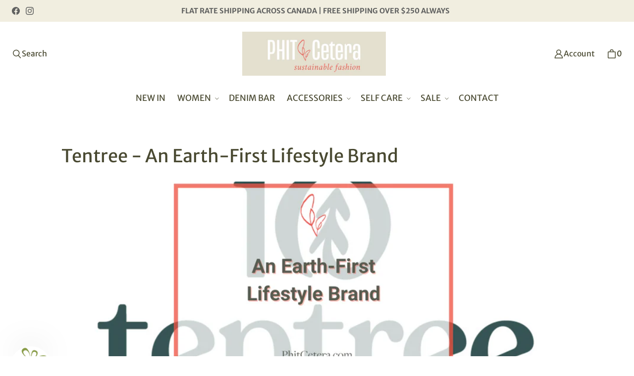

--- FILE ---
content_type: text/html; charset=utf-8
request_url: https://phitcetera.com/blogs/news/tentree-an-earth-first-lifestyle-brand
body_size: 78481
content:
<!DOCTYPE html>
<html class="no-js no-touch" lang="en">

<head>
  <meta charset="utf-8">
  <meta name="viewport" content="width=device-width,initial-scale=1">
  <meta name="theme-color" content="">
  <link rel="canonical" href="https://phitcetera.com/blogs/news/tentree-an-earth-first-lifestyle-brand">
  <link rel="preconnect" href="https://cdn.shopify.com" crossorigin>

  
    <link rel="preconnect" href="https://fonts.shopifycdn.com" crossorigin>
  

  <link rel="preload" href="//phitcetera.com/cdn/shop/t/26/assets/core.css?v=158106146243521410351754066181" as="style" crossorigin>
  <link rel="preload" href="//phitcetera.com/cdn/shop/t/26/assets/components.css?v=16902393840491492201754066181" as="style" crossorigin>

  
    <meta name="description" content="Tentree is a Canadian company located in Vancouver, British Columbia and are committed to making clothing that creates a lasting impact. With sustainability at the core of everything they do, they attempt to reduce their emissions wherever possible. From ethical manufacturing, full circle traceability, sustainable mate" />
  

  <title>Tentree - An Earth-First Lifestyle Brand</title>

  
  

  
    <link rel="shortcut icon" href="//phitcetera.com/cdn/shop/files/PHIT_Cetera_Lifestyle_Boutique_Favicon_3x_efb488fd-1978-4490-a65b-527ec45e9113_32x32.png?v=1650299230" type="image/png">
  

  
  
  
  
  
  
  
  
  <meta property="og:site_name" content="PHITCetera Sustainable Fashion">
  <meta property="og:url" content="https://phitcetera.com/blogs/news/tentree-an-earth-first-lifestyle-brand">
  <meta property="og:title" content="Tentree - An Earth-First Lifestyle Brand">
  <meta property="og:type" content="article">
  <meta property="og:description" content="Tentree is a Canadian company located in Vancouver, British Columbia and are committed to making clothing that creates a lasting impact. With sustainability at the core of everything they do, they attempt to reduce their emissions wherever possible. From ethical manufacturing, full circle traceability, sustainable mate">
  
  
    <meta property="article:published_time" content="2022-09-12 14:51:08 -0300">
    <meta property="article:author" content="Sandra Drover">
  
    
  
  
  
      
      
      
  
      
      
      <meta
        property="og:image"
        content="https://phitcetera.com/cdn/shop/articles/Copy_of_Copy_of_Copy_of_Phit_Cetera_Featured_Images_for_Blog_Posts_1200x780.png?v=1663005070"
      />
      <meta
        property="og:image:secure_url"
        content="https://phitcetera.com/cdn/shop/articles/Copy_of_Copy_of_Copy_of_Phit_Cetera_Featured_Images_for_Blog_Posts_1200x780.png?v=1663005070"
      />
      <meta property="og:image:width" content="1200" />
      <meta property="og:image:height" content="780" />
      
      
      <meta property="og:image:alt" content="Tentree - An Earth-First Lifestyle Brand" />
    
  
  
  
  
  
  
  
  
  
  
  
  
  
  
  <meta name="twitter:title" content="Tentree - An Earth-First Lifestyle Brand">
  <meta name="twitter:description" content="Tentree is a Canadian company located in Vancouver, British Columbia and are committed to making clothing that creates a lasting impact. With sustainability at the core of everything they do, they attempt to reduce their emissions wherever possible. From ethical manufacturing, full circle traceability, sustainable mate">
  
  
      
      
      
        
        
        <meta name="twitter:card" content="summary_large_image">
      
      
      <meta
        property="twitter:image"
        content="https://phitcetera.com/cdn/shop/articles/Copy_of_Copy_of_Copy_of_Phit_Cetera_Featured_Images_for_Blog_Posts_1200x600_crop_center.png?v=1663005070"
      />
      <meta property="twitter:image:width" content="1200" />
      <meta property="twitter:image:height" content="600" />
      
      
      <meta property="twitter:image:alt" content="Tentree - An Earth-First Lifestyle Brand" />
    
  
  

  
<script src="//phitcetera.com/cdn/shop/t/26/assets/core.js?v=111627415395291779431703116411" defer></script>
  <script src="//phitcetera.com/cdn/shop/t/26/assets/components.js?v=107388165434488335981703116411" defer></script>

  <script>window.performance && window.performance.mark && window.performance.mark('shopify.content_for_header.start');</script><meta name="google-site-verification" content="qolMCsGcyLfymKMslElr5aqIZCqLFbXt4Ffhwuoa-ik">
<meta id="shopify-digital-wallet" name="shopify-digital-wallet" content="/44677922983/digital_wallets/dialog">
<meta name="shopify-checkout-api-token" content="fc82bbc72227fc8180ae1f1de70dd887">
<link rel="alternate" type="application/atom+xml" title="Feed" href="/blogs/news.atom" />
<script async="async" src="/checkouts/internal/preloads.js?locale=en-CA"></script>
<link rel="preconnect" href="https://shop.app" crossorigin="anonymous">
<script async="async" src="https://shop.app/checkouts/internal/preloads.js?locale=en-CA&shop_id=44677922983" crossorigin="anonymous"></script>
<script id="apple-pay-shop-capabilities" type="application/json">{"shopId":44677922983,"countryCode":"CA","currencyCode":"CAD","merchantCapabilities":["supports3DS"],"merchantId":"gid:\/\/shopify\/Shop\/44677922983","merchantName":"PHITCetera Sustainable Fashion","requiredBillingContactFields":["postalAddress","email","phone"],"requiredShippingContactFields":["postalAddress","email","phone"],"shippingType":"shipping","supportedNetworks":["visa","masterCard","amex","discover","interac","jcb"],"total":{"type":"pending","label":"PHITCetera Sustainable Fashion","amount":"1.00"},"shopifyPaymentsEnabled":true,"supportsSubscriptions":true}</script>
<script id="shopify-features" type="application/json">{"accessToken":"fc82bbc72227fc8180ae1f1de70dd887","betas":["rich-media-storefront-analytics"],"domain":"phitcetera.com","predictiveSearch":true,"shopId":44677922983,"locale":"en"}</script>
<script>var Shopify = Shopify || {};
Shopify.shop = "phitcetera.myshopify.com";
Shopify.locale = "en";
Shopify.currency = {"active":"CAD","rate":"1.0"};
Shopify.country = "CA";
Shopify.theme = {"name":"Updated copy of Tailor","id":138478616805,"schema_name":"Tailor","schema_version":"2.1.0","theme_store_id":1457,"role":"main"};
Shopify.theme.handle = "null";
Shopify.theme.style = {"id":null,"handle":null};
Shopify.cdnHost = "phitcetera.com/cdn";
Shopify.routes = Shopify.routes || {};
Shopify.routes.root = "/";</script>
<script type="module">!function(o){(o.Shopify=o.Shopify||{}).modules=!0}(window);</script>
<script>!function(o){function n(){var o=[];function n(){o.push(Array.prototype.slice.apply(arguments))}return n.q=o,n}var t=o.Shopify=o.Shopify||{};t.loadFeatures=n(),t.autoloadFeatures=n()}(window);</script>
<script>
  window.ShopifyPay = window.ShopifyPay || {};
  window.ShopifyPay.apiHost = "shop.app\/pay";
  window.ShopifyPay.redirectState = null;
</script>
<script id="shop-js-analytics" type="application/json">{"pageType":"article"}</script>
<script defer="defer" async type="module" src="//phitcetera.com/cdn/shopifycloud/shop-js/modules/v2/client.init-shop-cart-sync_BT-GjEfc.en.esm.js"></script>
<script defer="defer" async type="module" src="//phitcetera.com/cdn/shopifycloud/shop-js/modules/v2/chunk.common_D58fp_Oc.esm.js"></script>
<script defer="defer" async type="module" src="//phitcetera.com/cdn/shopifycloud/shop-js/modules/v2/chunk.modal_xMitdFEc.esm.js"></script>
<script type="module">
  await import("//phitcetera.com/cdn/shopifycloud/shop-js/modules/v2/client.init-shop-cart-sync_BT-GjEfc.en.esm.js");
await import("//phitcetera.com/cdn/shopifycloud/shop-js/modules/v2/chunk.common_D58fp_Oc.esm.js");
await import("//phitcetera.com/cdn/shopifycloud/shop-js/modules/v2/chunk.modal_xMitdFEc.esm.js");

  window.Shopify.SignInWithShop?.initShopCartSync?.({"fedCMEnabled":true,"windoidEnabled":true});

</script>
<script>
  window.Shopify = window.Shopify || {};
  if (!window.Shopify.featureAssets) window.Shopify.featureAssets = {};
  window.Shopify.featureAssets['shop-js'] = {"shop-cart-sync":["modules/v2/client.shop-cart-sync_DZOKe7Ll.en.esm.js","modules/v2/chunk.common_D58fp_Oc.esm.js","modules/v2/chunk.modal_xMitdFEc.esm.js"],"init-fed-cm":["modules/v2/client.init-fed-cm_B6oLuCjv.en.esm.js","modules/v2/chunk.common_D58fp_Oc.esm.js","modules/v2/chunk.modal_xMitdFEc.esm.js"],"shop-cash-offers":["modules/v2/client.shop-cash-offers_D2sdYoxE.en.esm.js","modules/v2/chunk.common_D58fp_Oc.esm.js","modules/v2/chunk.modal_xMitdFEc.esm.js"],"shop-login-button":["modules/v2/client.shop-login-button_QeVjl5Y3.en.esm.js","modules/v2/chunk.common_D58fp_Oc.esm.js","modules/v2/chunk.modal_xMitdFEc.esm.js"],"pay-button":["modules/v2/client.pay-button_DXTOsIq6.en.esm.js","modules/v2/chunk.common_D58fp_Oc.esm.js","modules/v2/chunk.modal_xMitdFEc.esm.js"],"shop-button":["modules/v2/client.shop-button_DQZHx9pm.en.esm.js","modules/v2/chunk.common_D58fp_Oc.esm.js","modules/v2/chunk.modal_xMitdFEc.esm.js"],"avatar":["modules/v2/client.avatar_BTnouDA3.en.esm.js"],"init-windoid":["modules/v2/client.init-windoid_CR1B-cfM.en.esm.js","modules/v2/chunk.common_D58fp_Oc.esm.js","modules/v2/chunk.modal_xMitdFEc.esm.js"],"init-shop-for-new-customer-accounts":["modules/v2/client.init-shop-for-new-customer-accounts_C_vY_xzh.en.esm.js","modules/v2/client.shop-login-button_QeVjl5Y3.en.esm.js","modules/v2/chunk.common_D58fp_Oc.esm.js","modules/v2/chunk.modal_xMitdFEc.esm.js"],"init-shop-email-lookup-coordinator":["modules/v2/client.init-shop-email-lookup-coordinator_BI7n9ZSv.en.esm.js","modules/v2/chunk.common_D58fp_Oc.esm.js","modules/v2/chunk.modal_xMitdFEc.esm.js"],"init-shop-cart-sync":["modules/v2/client.init-shop-cart-sync_BT-GjEfc.en.esm.js","modules/v2/chunk.common_D58fp_Oc.esm.js","modules/v2/chunk.modal_xMitdFEc.esm.js"],"shop-toast-manager":["modules/v2/client.shop-toast-manager_DiYdP3xc.en.esm.js","modules/v2/chunk.common_D58fp_Oc.esm.js","modules/v2/chunk.modal_xMitdFEc.esm.js"],"init-customer-accounts":["modules/v2/client.init-customer-accounts_D9ZNqS-Q.en.esm.js","modules/v2/client.shop-login-button_QeVjl5Y3.en.esm.js","modules/v2/chunk.common_D58fp_Oc.esm.js","modules/v2/chunk.modal_xMitdFEc.esm.js"],"init-customer-accounts-sign-up":["modules/v2/client.init-customer-accounts-sign-up_iGw4briv.en.esm.js","modules/v2/client.shop-login-button_QeVjl5Y3.en.esm.js","modules/v2/chunk.common_D58fp_Oc.esm.js","modules/v2/chunk.modal_xMitdFEc.esm.js"],"shop-follow-button":["modules/v2/client.shop-follow-button_CqMgW2wH.en.esm.js","modules/v2/chunk.common_D58fp_Oc.esm.js","modules/v2/chunk.modal_xMitdFEc.esm.js"],"checkout-modal":["modules/v2/client.checkout-modal_xHeaAweL.en.esm.js","modules/v2/chunk.common_D58fp_Oc.esm.js","modules/v2/chunk.modal_xMitdFEc.esm.js"],"shop-login":["modules/v2/client.shop-login_D91U-Q7h.en.esm.js","modules/v2/chunk.common_D58fp_Oc.esm.js","modules/v2/chunk.modal_xMitdFEc.esm.js"],"lead-capture":["modules/v2/client.lead-capture_BJmE1dJe.en.esm.js","modules/v2/chunk.common_D58fp_Oc.esm.js","modules/v2/chunk.modal_xMitdFEc.esm.js"],"payment-terms":["modules/v2/client.payment-terms_Ci9AEqFq.en.esm.js","modules/v2/chunk.common_D58fp_Oc.esm.js","modules/v2/chunk.modal_xMitdFEc.esm.js"]};
</script>
<script id="__st">var __st={"a":44677922983,"offset":-14400,"reqid":"1a87ea23-c6a2-4348-90fd-a161778f4b48-1769096523","pageurl":"phitcetera.com\/blogs\/news\/tentree-an-earth-first-lifestyle-brand","s":"articles-587831345381","u":"3e03e6e71a12","p":"article","rtyp":"article","rid":587831345381};</script>
<script>window.ShopifyPaypalV4VisibilityTracking = true;</script>
<script id="captcha-bootstrap">!function(){'use strict';const t='contact',e='account',n='new_comment',o=[[t,t],['blogs',n],['comments',n],[t,'customer']],c=[[e,'customer_login'],[e,'guest_login'],[e,'recover_customer_password'],[e,'create_customer']],r=t=>t.map((([t,e])=>`form[action*='/${t}']:not([data-nocaptcha='true']) input[name='form_type'][value='${e}']`)).join(','),a=t=>()=>t?[...document.querySelectorAll(t)].map((t=>t.form)):[];function s(){const t=[...o],e=r(t);return a(e)}const i='password',u='form_key',d=['recaptcha-v3-token','g-recaptcha-response','h-captcha-response',i],f=()=>{try{return window.sessionStorage}catch{return}},m='__shopify_v',_=t=>t.elements[u];function p(t,e,n=!1){try{const o=window.sessionStorage,c=JSON.parse(o.getItem(e)),{data:r}=function(t){const{data:e,action:n}=t;return t[m]||n?{data:e,action:n}:{data:t,action:n}}(c);for(const[e,n]of Object.entries(r))t.elements[e]&&(t.elements[e].value=n);n&&o.removeItem(e)}catch(o){console.error('form repopulation failed',{error:o})}}const l='form_type',E='cptcha';function T(t){t.dataset[E]=!0}const w=window,h=w.document,L='Shopify',v='ce_forms',y='captcha';let A=!1;((t,e)=>{const n=(g='f06e6c50-85a8-45c8-87d0-21a2b65856fe',I='https://cdn.shopify.com/shopifycloud/storefront-forms-hcaptcha/ce_storefront_forms_captcha_hcaptcha.v1.5.2.iife.js',D={infoText:'Protected by hCaptcha',privacyText:'Privacy',termsText:'Terms'},(t,e,n)=>{const o=w[L][v],c=o.bindForm;if(c)return c(t,g,e,D).then(n);var r;o.q.push([[t,g,e,D],n]),r=I,A||(h.body.append(Object.assign(h.createElement('script'),{id:'captcha-provider',async:!0,src:r})),A=!0)});var g,I,D;w[L]=w[L]||{},w[L][v]=w[L][v]||{},w[L][v].q=[],w[L][y]=w[L][y]||{},w[L][y].protect=function(t,e){n(t,void 0,e),T(t)},Object.freeze(w[L][y]),function(t,e,n,w,h,L){const[v,y,A,g]=function(t,e,n){const i=e?o:[],u=t?c:[],d=[...i,...u],f=r(d),m=r(i),_=r(d.filter((([t,e])=>n.includes(e))));return[a(f),a(m),a(_),s()]}(w,h,L),I=t=>{const e=t.target;return e instanceof HTMLFormElement?e:e&&e.form},D=t=>v().includes(t);t.addEventListener('submit',(t=>{const e=I(t);if(!e)return;const n=D(e)&&!e.dataset.hcaptchaBound&&!e.dataset.recaptchaBound,o=_(e),c=g().includes(e)&&(!o||!o.value);(n||c)&&t.preventDefault(),c&&!n&&(function(t){try{if(!f())return;!function(t){const e=f();if(!e)return;const n=_(t);if(!n)return;const o=n.value;o&&e.removeItem(o)}(t);const e=Array.from(Array(32),(()=>Math.random().toString(36)[2])).join('');!function(t,e){_(t)||t.append(Object.assign(document.createElement('input'),{type:'hidden',name:u})),t.elements[u].value=e}(t,e),function(t,e){const n=f();if(!n)return;const o=[...t.querySelectorAll(`input[type='${i}']`)].map((({name:t})=>t)),c=[...d,...o],r={};for(const[a,s]of new FormData(t).entries())c.includes(a)||(r[a]=s);n.setItem(e,JSON.stringify({[m]:1,action:t.action,data:r}))}(t,e)}catch(e){console.error('failed to persist form',e)}}(e),e.submit())}));const S=(t,e)=>{t&&!t.dataset[E]&&(n(t,e.some((e=>e===t))),T(t))};for(const o of['focusin','change'])t.addEventListener(o,(t=>{const e=I(t);D(e)&&S(e,y())}));const B=e.get('form_key'),M=e.get(l),P=B&&M;t.addEventListener('DOMContentLoaded',(()=>{const t=y();if(P)for(const e of t)e.elements[l].value===M&&p(e,B);[...new Set([...A(),...v().filter((t=>'true'===t.dataset.shopifyCaptcha))])].forEach((e=>S(e,t)))}))}(h,new URLSearchParams(w.location.search),n,t,e,['guest_login'])})(!0,!0)}();</script>
<script integrity="sha256-4kQ18oKyAcykRKYeNunJcIwy7WH5gtpwJnB7kiuLZ1E=" data-source-attribution="shopify.loadfeatures" defer="defer" src="//phitcetera.com/cdn/shopifycloud/storefront/assets/storefront/load_feature-a0a9edcb.js" crossorigin="anonymous"></script>
<script crossorigin="anonymous" defer="defer" src="//phitcetera.com/cdn/shopifycloud/storefront/assets/shopify_pay/storefront-65b4c6d7.js?v=20250812"></script>
<script data-source-attribution="shopify.dynamic_checkout.dynamic.init">var Shopify=Shopify||{};Shopify.PaymentButton=Shopify.PaymentButton||{isStorefrontPortableWallets:!0,init:function(){window.Shopify.PaymentButton.init=function(){};var t=document.createElement("script");t.src="https://phitcetera.com/cdn/shopifycloud/portable-wallets/latest/portable-wallets.en.js",t.type="module",document.head.appendChild(t)}};
</script>
<script data-source-attribution="shopify.dynamic_checkout.buyer_consent">
  function portableWalletsHideBuyerConsent(e){var t=document.getElementById("shopify-buyer-consent"),n=document.getElementById("shopify-subscription-policy-button");t&&n&&(t.classList.add("hidden"),t.setAttribute("aria-hidden","true"),n.removeEventListener("click",e))}function portableWalletsShowBuyerConsent(e){var t=document.getElementById("shopify-buyer-consent"),n=document.getElementById("shopify-subscription-policy-button");t&&n&&(t.classList.remove("hidden"),t.removeAttribute("aria-hidden"),n.addEventListener("click",e))}window.Shopify?.PaymentButton&&(window.Shopify.PaymentButton.hideBuyerConsent=portableWalletsHideBuyerConsent,window.Shopify.PaymentButton.showBuyerConsent=portableWalletsShowBuyerConsent);
</script>
<script data-source-attribution="shopify.dynamic_checkout.cart.bootstrap">document.addEventListener("DOMContentLoaded",(function(){function t(){return document.querySelector("shopify-accelerated-checkout-cart, shopify-accelerated-checkout")}if(t())Shopify.PaymentButton.init();else{new MutationObserver((function(e,n){t()&&(Shopify.PaymentButton.init(),n.disconnect())})).observe(document.body,{childList:!0,subtree:!0})}}));
</script>
<link id="shopify-accelerated-checkout-styles" rel="stylesheet" media="screen" href="https://phitcetera.com/cdn/shopifycloud/portable-wallets/latest/accelerated-checkout-backwards-compat.css" crossorigin="anonymous">
<style id="shopify-accelerated-checkout-cart">
        #shopify-buyer-consent {
  margin-top: 1em;
  display: inline-block;
  width: 100%;
}

#shopify-buyer-consent.hidden {
  display: none;
}

#shopify-subscription-policy-button {
  background: none;
  border: none;
  padding: 0;
  text-decoration: underline;
  font-size: inherit;
  cursor: pointer;
}

#shopify-subscription-policy-button::before {
  box-shadow: none;
}

      </style>

<script>window.performance && window.performance.mark && window.performance.mark('shopify.content_for_header.end');</script>

  
  <script>
    window.PXUTheme = window.PXUTheme || {};
  
    window.PXUTheme.money_format = "${{amount}}";
  
    window.PXUTheme.context = {
      shop: {
        id: 44677922983,
      },
      
      "article": {"id":587831345381,"title":"Tentree - An Earth-First Lifestyle Brand","created_at":"2022-09-12T08:00:57-03:00","body_html":"\u003cp\u003e\u003cbr\u003e\u003cimg src=\"https:\/\/cdn.shopify.com\/s\/files\/1\/0446\/7792\/2983\/files\/Screen_Shot_2022-09-12_at_7.59.58_AM_480x480.png?v=1662980437\" alt=\"\" style=\"display: block; margin-left: auto; margin-right: auto;\"\u003e\u003c\/p\u003e\n\u003cp\u003eTentree is a Canadian company located in Vancouver, British Columbia and are committed to making clothing that creates a lasting impact. With sustainability at the core of everything they do, they attempt to reduce their emissions wherever possible. From ethical manufacturing, full circle traceability, sustainable materials to responsible packaging, they aim to have a net zero effect on the climate. \u003c\/p\u003e\n\u003ch3\u003e\u003cem\u003eAnd for every item sold, they plant 10 trees in an effort to regenerate ecosystems, capture carbon and provide planting jobs for communities around the world.\u003c\/em\u003e\u003c\/h3\u003e\n\u003cp\u003e \u003c\/p\u003e\n\u003cdiv style=\"text-align: left;\"\u003e\u003cimg src=\"https:\/\/cdn.shopify.com\/s\/files\/1\/0446\/7792\/2983\/files\/Screen_Shot_2022-09-12_at_8.38.08_AM_480x480.png?v=1662982722\" alt=\"\" style=\"margin-right: 20px; margin-bottom: 20px; float: left;\"\u003e\u003c\/div\u003e\n\u003ch3\u003eSince the beginning, sustainability has been their main focus, so its only natural that their materials are some of the earths most friendly. \u003c\/h3\u003e\n\u003cp\u003eIn choosing the materials for their garments, they look for a multitude of characteristics - textiles that are as soft on you as they are the planet, use less water and energy to produce, have less harmful chemicals, and materials that can be reused. Their materials team use a blend of Tencel, Organic Cottons, Hemp, and Recycled Polyesters to create pieces that are durable, versatile, breathable, comfortable, and take you from beach days to ski chalets and everything in between. All the while keeping mother earth top of mind.\u003c\/p\u003e\n\u003cp\u003eTo learn more about earth friendly textiles please refer to our blog on \u003ca href=\"https:\/\/phitcetera.com\/blogs\/news\/why-are-tencel-bamboo-and-hemp-considered-sustainable\" title=\"Sustainable Textiles\"\u003e\"Why Tencel, Bamboo and Hemp are considered Sustainable\".\u003c\/a\u003e\u003c\/p\u003e\n\u003cp\u003e \u003c\/p\u003e\n\u003cdiv style=\"text-align: left;\"\u003e\u003cimg src=\"https:\/\/cdn.shopify.com\/s\/files\/1\/0446\/7792\/2983\/files\/Screen_Shot_2022-09-12_at_9.41.48_AM_480x480.png?v=1662986538\" alt=\"\" style=\"margin-right: 20px; margin-bottom: 20px; float: left;\"\u003e\u003c\/div\u003e\n\u003ch3\u003eTentree's ethical and sustainable  focus does not stop at the materials used. The company is a certified B Corp, which measures a company's entire social and environmental impact. \u003c\/h3\u003e\n\u003cp\u003eTentree currently has one of the highest B Corp scores in their category, and were voted best in the world in community in 2021. B Corp certifications go beyond the measure of environmental impact and also encompass their social impact. \u003cem\u003e\u003cstrong\u003eIt's a combination of planet and people first!\u003c\/strong\u003e\u003c\/em\u003e\u003c\/p\u003e\n\u003cp\u003eThe factories Tentree partners with all strive to meet the highest standards when it comes to upholding ethical labour rights. They make sure all workers are properly compensated, safe and given equal opportunity. And further strive to make sure every facet of their business provides people with safe workplaces and ensures they are equally respected and valued.\u003c\/p\u003e\n\u003ch3\u003e\n\u003cem\u003e﻿\u003c\/em\u003e\u003cem\u003eTentree is a brand that we are truly proud to partner with and stand behind. We are certain you will love their products as much as we do and encourage you to add this brand to your closet. We promise you will not be disappointed!\u003c\/em\u003e\n\u003c\/h3\u003e\n\u003ch3\u003e\u003cem\u003eYou will not only feel great knowing you are doing your part to better mother earth, but also have comfort knowing every aspect of the process to bring the product to you is considered as well. \"HAPPY PLANTING\"\u003c\/em\u003e\u003c\/h3\u003e\n\u003cp\u003e \u003c\/p\u003e\n\u003cp\u003e\u003cem\u003e \u003cimg src=\"https:\/\/cdn.shopify.com\/s\/files\/1\/0446\/7792\/2983\/files\/Sandra_5fea177d-5898-414d-840f-fd199435e6aa_480x480.png?v=1653263648\" alt=\"\"\u003e\u003c\/em\u003e\u003c\/p\u003e\n\u003cp\u003e \u003c\/p\u003e\n\u003cp\u003e \u003c\/p\u003e\n\u003cp\u003e \u003c\/p\u003e\n\u003cp\u003e \u003c\/p\u003e\n\u003cp\u003e \u003c\/p\u003e\n\u003cp\u003e \u003c\/p\u003e\n\u003ch2\u003e \u003c\/h2\u003e","blog_id":67394207911,"author":"Sandra Drover","user_id":60146417831,"published_at":"2022-09-12T14:51:08-03:00","updated_at":"2022-09-12T14:51:10-03:00","summary_html":"","template_suffix":"","handle":"tentree-an-earth-first-lifestyle-brand","tags":"","image":{"created_at":"2022-09-12T14:51:09-03:00","alt":"","width":2000,"height":1300,"src":"\/\/phitcetera.com\/cdn\/shop\/articles\/Copy_of_Copy_of_Copy_of_Phit_Cetera_Featured_Images_for_Blog_Posts.png?v=1663005070"}},
      "blog": {"error":"json not allowed for this object"},
      "cart": {"note":null,"attributes":{},"original_total_price":0,"total_price":0,"total_discount":0,"total_weight":0.0,"item_count":0,"items":[],"requires_shipping":false,"currency":"CAD","items_subtotal_price":0,"cart_level_discount_applications":[],"checkout_charge_amount":0},
      
      
      "collections": [{"id":480758726885,"handle":"25-off-denim","updated_at":"2026-01-16T11:18:30-04:00","published_at":"2025-08-28T14:09:31-03:00","sort_order":"best-selling","template_suffix":"","published_scope":"web","title":"25% Off Denim","body_html":"","image":{"created_at":"2025-08-28T14:17:18-03:00","alt":null,"width":2000,"height":1333,"src":"\/\/phitcetera.com\/cdn\/shop\/collections\/Collection_banners_-_Shopify_1c443551-a8eb-4b97-9dd0-4e097d9e439e.png?v=1756401438"}},{"id":434693669093,"handle":"30-off-summer-footwear","updated_at":"2025-06-25T15:11:06-03:00","published_at":"2024-08-03T06:56:22-03:00","sort_order":"manual","template_suffix":"","published_scope":"web","title":"30% Off Footwear","body_html":"\u003cp\u003e\u003ca href=\"https:\/\/phitcetera.com\/collections\/30-off-summer-footwear\/6\"\u003eSHOP SIZE 6\u003c\/a\u003e\u003c\/p\u003e\n\u003cp\u003e\u003ca href=\"https:\/\/phitcetera.com\/collections\/30-off-summer-footwear\/7\"\u003eSHOP SIZE 7\u003c\/a\u003e\u003c\/p\u003e\n\u003cp\u003e\u003ca href=\"https:\/\/phitcetera.com\/collections\/30-off-summer-footwear\/8\"\u003eSHOP SIZE 8\u003c\/a\u003e\u003c\/p\u003e\n\u003cp\u003e\u003ca href=\"https:\/\/phitcetera.com\/collections\/30-off-summer-footwear\/9\"\u003eSHOP SIZE 9\u003c\/a\u003e\u003c\/p\u003e\n\u003cp\u003e\u003ca href=\"https:\/\/phitcetera.com\/collections\/30-off-summer-footwear\/10\"\u003eSHOP SIZE 10\u003c\/a\u003e\u003c\/p\u003e","image":{"created_at":"2024-08-03T06:59:22-03:00","alt":null,"width":2000,"height":1333,"src":"\/\/phitcetera.com\/cdn\/shop\/collections\/Copy_of_Untitled_Design_6.png?v=1722679162"}},{"id":425435857125,"handle":"mens-new-arrivals","updated_at":"2025-03-12T13:58:45-03:00","published_at":"2024-04-28T07:39:37-03:00","sort_order":"manual","template_suffix":"","published_scope":"web","title":"30% Off Men's Apparel","body_html":"","image":{"created_at":"2024-04-28T07:56:38-03:00","alt":null,"width":2000,"height":1333,"src":"\/\/phitcetera.com\/cdn\/shop\/collections\/NEW_ARRIVALS_2.png?v=1722682115"}},{"id":424306409701,"handle":"new-arrivals","updated_at":"2025-05-29T10:20:08-03:00","published_at":"2024-04-17T21:29:07-03:00","sort_order":"manual","template_suffix":"","published_scope":"web","title":"30% Off Women's Apparel","body_html":"\u003cp\u003e\u003ca href=\"https:\/\/phitcetera.com\/collections\/new-arrivals\/XS\"\u003eSHOP SIZE XS\u003c\/a\u003e\u003c\/p\u003e\n\u003cp\u003e\u003ca href=\"https:\/\/phitcetera.com\/collections\/new-arrivals\/XS\"\u003eSHOP SIZE SMALL\u003c\/a\u003e\u003c\/p\u003e\n\u003cp\u003e\u003ca href=\"https:\/\/phitcetera.com\/collections\/new-arrivals\/MEDIUM\"\u003eSHOP SIZE MEDIUM\u003c\/a\u003e\u003c\/p\u003e\n\u003cp\u003e\u003ca href=\"https:\/\/phitcetera.com\/collections\/new-arrivals\/LARGE\"\u003eSHOP SIZE LARGE\u003c\/a\u003e\u003c\/p\u003e\n\u003cp\u003e\u003ca href=\"https:\/\/phitcetera.com\/collections\/new-arrivals\/XL\"\u003eSHOP SIZE XL\u003c\/a\u003e\u003c\/p\u003e","image":{"created_at":"2024-04-17T21:29:06-03:00","alt":null,"width":2000,"height":1333,"src":"\/\/phitcetera.com\/cdn\/shop\/collections\/NEW_ARRIVALS_1.png?v=1722679726"}},{"id":494357938405,"handle":"sale","updated_at":"2026-01-17T13:16:16-04:00","published_at":"2026-01-14T17:41:30-04:00","sort_order":"manual","template_suffix":"","published_scope":"web","title":"50% Off","body_html":"\u003cp\u003e\u003cspan style=\"color: rgb(255, 42, 0);\"\u003eDiscount Automatically Applied At Discount\u003c\/span\u003e\u003c\/p\u003e\n\u003cp\u003e\u003cspan style=\"text-decoration: underline; color: rgb(0, 0, 0);\"\u003eWomen's\u003c\/span\u003e\u003c\/p\u003e\n\u003cp\u003e\u003ca href=\"https:\/\/phitcetera.com\/collections\/size-xs\"\u003eXS\u003c\/a\u003e                                                          \u003ca href=\"https:\/\/phitcetera.com\/collections\/footwear-accessories\"\u003eFootwear \u0026amp; Accessories\u003c\/a\u003e\u003c\/p\u003e\n\u003cp\u003e\u003ca href=\"https:\/\/phitcetera.com\/collections\/size-small\"\u003eSmall  \u003c\/a\u003e                                                 \u003ca href=\"https:\/\/phitcetera.com\/collections\/mens-sale\"\u003e   Men's Sale\u003c\/a\u003e\u003c\/p\u003e\n\u003cp\u003e\u003ca href=\"https:\/\/phitcetera.com\/collections\/size-medium\"\u003eMedium\u003c\/a\u003e\u003c\/p\u003e\n\u003cp\u003e\u003ca href=\"https:\/\/phitcetera.com\/collections\/size-large\"\u003eLarge\u003c\/a\u003e\u003c\/p\u003e\n\u003cp\u003e\u003ca href=\"https:\/\/phitcetera.com\/collections\/size-xl\"\u003eXL\u003c\/a\u003e\u003c\/p\u003e","image":{"created_at":"2026-01-16T11:45:24-04:00","alt":null,"width":2000,"height":1333,"src":"\/\/phitcetera.com\/cdn\/shop\/collections\/Sale.png?v=1768578324"}},{"id":386774237413,"handle":"accessories","updated_at":"2026-01-16T10:46:43-04:00","published_at":"2021-11-23T20:58:54-04:00","sort_order":"created-desc","template_suffix":"","published_scope":"web","title":"ACCESSORIES","body_html":"","image":{"created_at":"2022-04-26T16:10:47-03:00","alt":"Shop Accessories at PHITCetera.com | Halifax Sustainable Lifestyle Wear","width":2000,"height":1333,"src":"\/\/phitcetera.com\/cdn\/shop\/collections\/Shop_Accessories_at_PhitCetera.com.jpg?v=1713957642"}},{"id":447367282917,"handle":"bags-accessories","updated_at":"2025-12-15T16:32:00-04:00","published_at":"2024-12-26T17:06:22-04:00","sort_order":"created-desc","template_suffix":"","published_scope":"web","title":"Bags \u0026 Accessories","body_html":"","image":{"created_at":"2024-12-26T17:14:31-04:00","alt":null,"width":2000,"height":1333,"src":"\/\/phitcetera.com\/cdn\/shop\/collections\/Collection_banners_-_Shopify_9.png?v=1735247671"}},{"id":425624305893,"handle":"ball-caps","updated_at":"2025-08-26T15:53:31-03:00","published_at":"2024-05-01T15:34:00-03:00","sort_order":"manual","template_suffix":"","published_scope":"web","title":"Ball Caps","body_html":""},{"id":408682561765,"handle":"must-have-basics","updated_at":"2026-01-16T11:16:46-04:00","published_at":"2023-09-13T12:45:56-03:00","sort_order":"manual","template_suffix":"","published_scope":"web","title":"BASICS","body_html":"\u003cp\u003eLooking to add some sustainable basics to your wardrobe? Look no further!\u003c\/p\u003e\n\u003cp\u003e\u003cem\u003e\u003cstrong\u003eFrom the softest fabrics with just the right amount of stretch to keep you moving and comfortable all day long.\u003c\/strong\u003e\u003c\/em\u003e  Long sleeve and short sleeve tees, simple t-shirt dresses and more.  All constructed with the best sustainable soft hand feel fabrics.\u003c\/p\u003e","image":{"created_at":"2023-09-18T04:25:12-03:00","alt":null,"width":2000,"height":1333,"src":"\/\/phitcetera.com\/cdn\/shop\/collections\/Untitled_design_-_2023-09-18T042501.355.png?v=1695021913"}},{"id":467646873829,"handle":"bella-dahl","updated_at":"2025-08-26T16:02:52-03:00","published_at":"2025-04-17T08:53:08-03:00","sort_order":"manual","template_suffix":"","published_scope":"web","title":"Bella Dahl","body_html":""},{"id":411041923301,"handle":"brave-belts","updated_at":"2025-12-17T08:41:23-04:00","published_at":"2023-11-24T07:28:58-04:00","sort_order":"created-desc","template_suffix":"krista","published_scope":"web","title":"Belts","body_html":"\u003cp\u003eOur bold and timeless leather products from Brave Leather and made in Italy Belts are custom made just for you! These designs are inspired by the world of fashion and the timeless artistry of leathercraft throughout history. \u003c\/p\u003e\n\u003cp\u003eWith a wide variety of styles, they ensure that there is something unique and special to suit every individual's personal aesthetic.\u003c\/p\u003e\n\u003cp\u003e\u003cspan data-mce-fragment=\"1\"\u003e\u003cem data-mce-fragment=\"1\"\u003e\u003cspan style=\"color: #ff2a00;\" data-mce-fragment=\"1\"\u003eIf you have any questions about any of our products, please send us a note at \u003ca href=\"https:\/\/phitcetera.com\/pages\/contact\" data-mce-fragment=\"1\"\u003ehello@phitcetra.com\u003c\/a\u003e.  We're always happy to help!\u003c\/span\u003e\u003c\/em\u003e\u003c\/span\u003e\u003c\/p\u003e","image":{"created_at":"2023-11-24T07:38:47-04:00","alt":null,"width":2000,"height":1333,"src":"\/\/phitcetera.com\/cdn\/shop\/collections\/Untitled_design_-_2023-11-24T073829.341.png?v=1746705049"}},{"id":491790860517,"handle":"belts-handbags-and-footwear","updated_at":"2026-01-16T10:38:00-04:00","published_at":"2025-12-12T23:17:11-04:00","sort_order":"created-desc","template_suffix":"","published_scope":"web","title":"Belts, Handbags and Footwear","body_html":""},{"id":441672171749,"handle":"bestsellers","updated_at":"2026-01-16T11:59:20-04:00","published_at":"2024-10-23T10:51:28-03:00","sort_order":"created-desc","template_suffix":"","published_scope":"web","title":"Bestsellers","body_html":"\u003cp\u003e\u003cem\u003e\u003cstrong\u003eDon’t miss out on our bestselling styles that redefine comfort and elegance! \u003c\/strong\u003e\u003c\/em\u003e\u003c\/p\u003e\n\u003cp\u003eFrom chic, versatile bottoms to sleek tops, our curated selection effortlessly transitions from office-ready to evening glam. Each piece is designed to empower your look while being environmentally conscious, so you can feel good and look great. \u003c\/p\u003e\n\u003cp\u003eElevate your wardrobe sustainably and stylishly—tap into our bestselling collection now and shop these essentials before they’re gone.\u003cmeta charset=\"utf-8\"\u003e\u003cem data-mce-fragment=\"1\"\u003e\u003cspan style=\"color: #ff2a00;\" data-mce-fragment=\"1\"\u003eIf you have any questions about any of our products, please send us a note at \u003ca href=\"https:\/\/phitcetera.com\/pages\/contact\" data-mce-fragment=\"1\"\u003ehello@phitcetra.com\u003c\/a\u003e.  We're always happy to help!\u003c\/span\u003e\u003c\/em\u003e\u003c\/p\u003e","image":{"created_at":"2024-10-29T16:51:38-03:00","alt":null,"width":2000,"height":1333,"src":"\/\/phitcetera.com\/cdn\/shop\/collections\/Copy_of_10.png?v=1730231498"}},{"id":444205793509,"handle":"boody-1","updated_at":"2025-12-16T08:11:02-04:00","published_at":"2024-11-22T16:18:40-04:00","sort_order":"best-selling","template_suffix":"","published_scope":"web","title":"BOODY","body_html":"\u003cp\u003eBOODY was born for a collective passion, drive and demand for a simpler wardrobe made from sustainable fabric that supported the everyday lifestyle. BOODY emphasizes quality and simplicity. They are comfort obsessed and guarantee to be the most comfortable garments. Pieces are always designed with a \"no Objections\" philosophy: to ensure you always feel good.\u003c\/p\u003e\n\u003cp\u003e\u003cstrong\u003eWE LOVE THEM BECAUSE\u003c\/strong\u003e when they say sustainability is their core mission, they mean it!! They put sustainable thinking at the center of everything they do. And they are constantly inspired to innovate while keeping people and the planet top of mind.  Crafting all their products from organically grown, supremely soft viscose bamboo that is great o the skin and even better for the planet.\u003c\/p\u003e\n\u003cp\u003e\u003cem data-mce-fragment=\"1\"\u003e\u003cspan style=\"color: #ff2a00;\" data-mce-fragment=\"1\" data-mce-style=\"color: #ff2a00;\"\u003eIf you have any questions about any of our products, please send us a note at \u003ca href=\"https:\/\/phitcetera.com\/pages\/contact\" data-mce-fragment=\"1\" data-mce-href=\"https:\/\/phitcetera.com\/pages\/contact\"\u003ehello@phitcetra.com\u003c\/a\u003e.  We're always happy to help!\u003c\/span\u003e\u003c\/em\u003e\u003c\/p\u003e","image":{"created_at":"2024-11-22T16:38:11-04:00","alt":null,"width":2000,"height":1333,"src":"\/\/phitcetera.com\/cdn\/shop\/collections\/Collection_Image_for_Shopify_2.png?v=1732307892"}},{"id":409236177125,"handle":"boody-bottoms","updated_at":"2025-12-05T08:09:37-04:00","published_at":"2023-10-22T11:24:16-03:00","sort_order":"manual","template_suffix":"","published_scope":"web","title":"BOODY Bottoms","body_html":"\u003cmeta charset=\"utf-8\"\u003e\n\u003cp data-mce-fragment=\"1\"\u003eBOODY was born for a collective passion, drive and demand for a simpler wardrobe made from sustainable fabric that supported the everyday lifestyle.\u003cspan data-mce-fragment=\"1\"\u003e \u003c\/span\u003e\u003cstrong data-mce-fragment=\"1\"\u003eBOODY™\u003c\/strong\u003e\u003cem data-mce-fragment=\"1\"\u003e\u003cstrong data-mce-fragment=\"1\"\u003e\u003cspan data-mce-fragment=\"1\"\u003e \u003c\/span\u003eemphasizes quality and simplicity.\u003c\/strong\u003e\u003cspan data-mce-fragment=\"1\"\u003e \u003c\/span\u003e\u003c\/em\u003eThey bypass trends and fads as they believe that leads to over consumption. \u003c\/p\u003e\n\u003cp data-mce-fragment=\"1\"\u003e\u003cem data-mce-fragment=\"1\"\u003e\u003cstrong data-mce-fragment=\"1\"\u003eWe love them because when they say sustainability is their core mission, they mean it!!\u003c\/strong\u003e\u003c\/em\u003e\u003cspan data-mce-fragment=\"1\"\u003e \u003c\/span\u003eThey put sustainable thinking at the center of everything they do. And they are constantly inspired to innovate while keeping people and the planet top of mind.\u003c\/p\u003e","image":{"created_at":"2023-10-22T11:24:24-03:00","alt":null,"width":2000,"height":1333,"src":"\/\/phitcetera.com\/cdn\/shop\/collections\/Untitled_design_-_2023-10-22T112357.114.png?v=1697984664"}},{"id":446710218981,"handle":"boody-vegan-silk-sets","updated_at":"2025-02-16T12:08:27-04:00","published_at":"2024-12-17T10:01:42-04:00","sort_order":"best-selling","template_suffix":"","published_scope":"web","title":"Boody Vegan Silk Sets","body_html":""},{"id":409237389541,"handle":"boody™-black-collection","updated_at":"2025-12-16T08:11:02-04:00","published_at":"2023-10-22T12:54:59-03:00","sort_order":"manual","template_suffix":"","published_scope":"web","title":"BOODY™ Black Collection","body_html":"\u003cmeta charset=\"utf-8\"\u003e\n\u003cp data-mce-fragment=\"1\"\u003eBOODY was born for a collective passion, drive and demand for a simpler wardrobe made from sustainable fabric that supported the everyday lifestyle. \u003cem\u003e\u003cstrong\u003eBOODY emphasizes quality and simplicity. They bypass trends and fads as they believe that leads to over consumption. \u003c\/strong\u003e\u003c\/em\u003e\u003c\/p\u003e\n\u003cp data-mce-fragment=\"1\"\u003eWe love them because when they say sustainability is their core mission, they mean it!! They put sustainable thinking at the center of everything they do. And they are constantly inspired to innovate while keeping people and the planet top of\u003cspan data-mce-fragment=\"1\"\u003e \u003c\/span\u003e\u003c\/p\u003e","image":{"created_at":"2023-10-22T13:01:25-03:00","alt":null,"width":2000,"height":1333,"src":"\/\/phitcetera.com\/cdn\/shop\/collections\/1_copy.png?v=1697990486"}},{"id":425605169381,"handle":"boot-cut","updated_at":"2024-10-30T21:00:56-03:00","published_at":"2024-04-30T20:43:23-03:00","sort_order":"manual","template_suffix":"","published_scope":"web","title":"Boot Cut","body_html":""},{"id":493083295973,"handle":"boxing-week-savings","updated_at":"2026-01-16T12:06:23-04:00","published_at":"2025-12-26T16:18:41-04:00","sort_order":"manual","template_suffix":"","published_scope":"web","title":"Boxing Week Savings","body_html":"\u003cp style=\"text-align: center;\"\u003e\u003cspan style=\"color: rgb(255, 42, 0);\"\u003eDISCOUNT AUTOMATICALLY \u003c\/span\u003e\u003cspan style=\"color: rgb(255, 42, 0);\"\u003eAPPLIED AT CHECKOUT\u003c\/span\u003e\u003c\/p\u003e","image":{"created_at":"2025-12-26T16:49:21-04:00","alt":null,"width":2000,"height":1333,"src":"\/\/phitcetera.com\/cdn\/shop\/collections\/ttt_2_83314832-1e8e-42e1-8af8-b432843fdb5f.png?v=1766782161"}},{"id":458901356773,"handle":"canadian-resort-edition","updated_at":"2025-11-29T00:00:08-04:00","published_at":"2025-03-07T15:01:50-04:00","sort_order":"manual","template_suffix":"","published_scope":"web","title":"Canadian Resort Edition","body_html":"\u003cp\u003e\u003cem\u003e\u003cstrong\u003eDiscover the perfect blend of style, comfort, and timeless design with our Resort Edition Collection - Canadian Style.\u003c\/strong\u003e\u003c\/em\u003e\u003c\/p\u003e\n\u003cp\u003eCrafted for effortless elegance, this collection offers versatile pieces that transition seamlessly from beachside retreats to city escapes. Enjoy premium fabrics, expert craftsmanship, and a refined aesthetic that embodies our favourite Canadian brands.\u003c\/p\u003e\n\u003cp\u003eProudly Canadian – Featuring only Canadian-designed brands, this collection celebrates homegrown craftsmanship and high-quality design.\u003c\/p\u003e\n\u003cp\u003eTimeless \u0026amp; Versatile – Designed to transcend trends, these pieces offer classic silhouettes and chic essentials perfect for any vacation or casual outing.\u003c\/p\u003e\n\u003cp\u003eUncompromising Comfort – Made with premium materials and breathable fabrics, every item is tailored for easy, all-day wear.\u003c\/p\u003e\n\u003cp\u003eResort-Ready Style – Whether you're by the beach, poolside, or exploring a new city, these effortless designs ensure you look polished and relaxed.\u003c\/p\u003e\n\u003cp\u003eFrom lightweight dresses to elegant yet casual separates, our Canadian Resort Edition Collection brings you the best of Canadian designed pieces for your next escape. \u003c\/p\u003e","image":{"created_at":"2025-03-07T22:30:50-04:00","alt":null,"width":2000,"height":1333,"src":"\/\/phitcetera.com\/cdn\/shop\/collections\/Collection_banners_-_Shopify_2_db43a0e2-71de-4f49-84f8-b247edf75436.png?v=1741401050"}},{"id":422990807269,"handle":"wax-collection-burners","updated_at":"2025-12-17T08:11:43-04:00","published_at":"2024-04-04T16:02:30-03:00","sort_order":"manual","template_suffix":"","published_scope":"web","title":"Candle Accessories","body_html":"\u003cp\u003e\u003cem\u003e\u003cstrong\u003eTransform your candle experience with our thoughtfully curated accessories collection, designed to elevate every detail of your ambiance. \u003c\/strong\u003e\u003c\/em\u003e\u003c\/p\u003e\n\u003cp\u003eThis collection features beautifully crafted bamboo and stoneware wax burners that add a natural touch to any space, alongside essential wick trimmer and snuffer sets for maintaining a clean, even burn. The adorable match jars bring charm and functionality to your setup. Perfect for candle lovers, these accessories make exceptional gifts that bring both beauty and practicality to the home.\u003c\/p\u003e\n\u003cp\u003eWhether you’re enhancing your collection or gifting something unique, these candle accessories are the perfect choice for a sophisticated, well-rounded home ambiance.\u003cem\u003e\u003cstrong\u003e\u003c\/strong\u003e\u003c\/em\u003e\u003c\/p\u003e\n\u003cp\u003e\u003cmeta charset=\"utf-8\"\u003e\u003cem data-mce-fragment=\"1\"\u003e\u003cspan style=\"color: #ff2a00;\" data-mce-fragment=\"1\" data-mce-style=\"color: #ff2a00;\"\u003eIf you have any questions about any of our products, please send us a note at \u003ca href=\"https:\/\/phitcetera.com\/pages\/contact\" data-mce-fragment=\"1\" data-mce-href=\"https:\/\/phitcetera.com\/pages\/contact\"\u003ehello@phitcetra.com\u003c\/a\u003e.  We're always happy to help!\u003c\/span\u003e\u003c\/em\u003e\u003c\/p\u003e","image":{"created_at":"2024-10-29T09:01:58-03:00","alt":null,"width":2000,"height":1333,"src":"\/\/phitcetera.com\/cdn\/shop\/collections\/Copy_of_2.png?v=1730203319"}},{"id":396079104229,"handle":"capris","updated_at":"2025-07-03T13:52:38-03:00","published_at":"2022-05-21T17:44:22-03:00","sort_order":"manual","template_suffix":"","published_scope":"web","title":"Capris","body_html":"\u003cmeta charset=\"utf-8\"\u003e\u003cspan data-mce-fragment=\"1\"\u003eShop for the perfect capris for yoga, running as well as running around town. Sustainably made capris for women are buttery soft and ready to move.\u003c\/span\u003e","image":{"created_at":"2022-05-21T17:44:21-03:00","alt":"Shop Women's Capris at PHITCetera.com  | Halifax Sustainable Lifestyle Wear","width":2000,"height":1333,"src":"\/\/phitcetera.com\/cdn\/shop\/collections\/Shop_Women_s_Capris_at_PHITCetera.com_Halifax_Sustainable_Lifestyle_Wear.jpg?v=1653165862"}},{"id":424331346149,"handle":"cargos","updated_at":"2024-10-30T21:01:06-03:00","published_at":"2024-04-18T13:41:30-03:00","sort_order":"manual","template_suffix":"","published_scope":"web","title":"CARGOS","body_html":""},{"id":438162030821,"handle":"charli","updated_at":"2025-07-03T13:50:05-03:00","published_at":"2024-09-11T01:00:10-03:00","sort_order":"alpha-asc","template_suffix":"","published_scope":"web","title":"Charli","body_html":"\u003cp\u003e\u003cem\u003e\u003cstrong\u003eCharli pays tribute to the simplicity of natural and renewable yarns, making every piece highly wearable and timeless. \u003c\/strong\u003e\u003c\/em\u003e\u003c\/p\u003e\n\u003cp\u003eEach season a signature day to night aesthetic and developed with style-savvy women looking for delicate wardrobe staples in mind.\u003c\/p\u003e\n\u003cp\u003eThough the brand is always aware of trends, styles are developed with longevity in mind for years, even decades, to come. That’s why sourcing of the finest materials is one of the brands most important objectives\u003c\/p\u003e\n\u003cp\u003e\u003cem\u003e\u003cstrong\u003eSustainability and consciousness of the environment has always been a core value of Charli.  \u003c\/strong\u003e\u003c\/em\u003eThey pledge to work towards complete traceability and ethical consideration as their primary focus. Their aim is to constantly reduce the use of raw materials, energy, water and chemicals by implementing the latest developments and technologies.\u003cbr\u003e\u003c\/p\u003e","image":{"created_at":"2024-09-10T16:14:26-03:00","alt":null,"width":2000,"height":1333,"src":"\/\/phitcetera.com\/cdn\/shop\/collections\/Copy_of_Untitled_Design_1.png?v=1726046387"}},{"id":442294665445,"handle":"cold-weather-accessories","updated_at":"2026-01-16T10:15:21-04:00","published_at":"2024-11-01T12:15:47-03:00","sort_order":"manual","template_suffix":"","published_scope":"web","title":"Cold Weather Accessories","body_html":"\u003cp\u003e\u003cem\u003e\u003cstrong\u003eEmbrace the chill in style with our Cold Weather Accessories Collection, where comfort meets conscious design. \u003c\/strong\u003e\u003c\/em\u003e\u003c\/p\u003e\n\u003cp\u003eEach piece is crafted from beautiful knits and yarns in rich, stunning colourways that add the perfect finishing touch to any winter ensemble. Featuring everything from luxurious blankets and scarves to perfectly knitted mittens and hats, this collection ensures you stay warm and stylish, whether you’re braving the cold or cozying up by the fire.\u003c\/p\u003e\n\u003cp\u003eWith a focus on sustainability, these accessories allow you to indulge in warmth and style while making eco-friendly choices. \u003c\/p\u003e\n\u003cp\u003e\u003cem data-mce-fragment=\"1\"\u003e\u003cspan style=\"color: #ff2a00;\" data-mce-fragment=\"1\" data-mce-style=\"color: #ff2a00;\"\u003eIf you have any questions about any of our products, please send us a note at \u003ca href=\"https:\/\/phitcetera.com\/pages\/contact\" data-mce-fragment=\"1\" data-mce-href=\"https:\/\/phitcetera.com\/pages\/contact\"\u003ehello@phitcetra.com\u003c\/a\u003e.  We're always happy to help!\u003c\/span\u003e\u003c\/em\u003e\u003c\/p\u003e","image":{"created_at":"2024-11-02T11:54:11-03:00","alt":null,"width":2000,"height":1333,"src":"\/\/phitcetera.com\/cdn\/shop\/collections\/3_copy_747d4d89-aba0-4999-8351-9355d4151c5a.png?v=1730559252"}},{"id":446044340453,"handle":"lounge-wear","updated_at":"2026-01-16T12:00:52-04:00","published_at":"2024-12-08T19:58:23-04:00","sort_order":"manual","template_suffix":"","published_scope":"web","title":"Comfort Zone","body_html":"\u003cp\u003e\u003cem\u003e\u003cstrong\u003eOur collection of luxurious lounge\/leisure wear is designed to make your relaxation days truly exceptional. \u003c\/strong\u003e\u003c\/em\u003e\u003c\/p\u003e\n\u003cp\u003eCrafted with the finest and most sumptuous fabrics, our pieces offer an unparalleled level of comfort that will have you feeling like you're in pure bliss. But it's not just about indulgence, our loungewear is sustainably made with a deep commitment to preserving our planet. So you can feel good about not only looking fabulous but also making a positive impact. \u003cbr\u003e\u003cbr\u003eWe believe that lounging should be an experience that looks just as good as it feels.  This collection is guaranteed to take you from couch to street and have you looking effortlessly chic and pulled together without missing a step.\u003c\/p\u003e\n\u003cp\u003eGo ahead, treat yourself to the luxury and tranquility you deserve with our meticulously curated lounge\/leisure wear collection - the perfect match for all your off-duty activities.\u003c\/p\u003e\n\u003cp\u003e\u003cmeta charset=\"utf-8\"\u003e\u003cem\u003e\u003cspan style=\"color: #ff2a00;\"\u003eIf you have any questions about any of our products, please send us a note at \u003ca href=\"https:\/\/phitcetera.com\/pages\/contact\"\u003ehello@phitcetra.com\u003c\/a\u003e.  We're always happy to help!\u003c\/span\u003e\u003c\/em\u003e\u003c\/p\u003e","image":{"created_at":"2024-12-08T19:58:22-04:00","alt":null,"width":2000,"height":1333,"src":"\/\/phitcetera.com\/cdn\/shop\/collections\/1_4a5c3306-153e-41a3-ba17-c5fd5a087a6f.png?v=1741193890"}},{"id":470547759333,"handle":"linens","updated_at":"2025-12-15T12:28:51-04:00","published_at":"2025-05-01T13:26:17-03:00","sort_order":"best-selling","template_suffix":"","published_scope":"web","title":"COOL LINENS","body_html":"\u003cp\u003e\u003cem\u003e\u003cstrong\u003eCool Linens for Those Warm Days\u003c\/strong\u003e\u003c\/em\u003e\u003c\/p\u003e\n\u003cp\u003eBreezy, breathable, and effortlessly chic—our linen collection is made for the heat. Thoughtfully crafted to be gentle on the planet, these timeless pieces bring understated style with a lighter footprint.\u003c\/p\u003e\n\u003cp\u003eFrom dresses and blouses to pants, each piece is designed for everyone and every summer moment. \u003c\/p\u003e\n\u003cp\u003eLinen naturally adds an air of sophistication and elegance, making it the perfect choice for looking polished while staying cool - And pieces you will cherish for years to come!\u003c\/p\u003e\n\u003cp\u003e\u003cmeta charset=\"utf-8\"\u003e\u003cem\u003e\u003cspan style=\"color: #ff2a00;\"\u003eIf you have any questions about any of our products or brands, please send us a message at \u003ca href=\"https:\/\/phitcetera.com\/pages\/contact\"\u003ehello@phitcetra.com\u003c\/a\u003e.  We're always happy to help!\u003c\/span\u003e\u003c\/em\u003e\u003c\/p\u003e"},{"id":407275438309,"handle":"cougar-shoes","updated_at":"2025-02-10T11:05:57-04:00","published_at":"2023-04-20T07:35:35-03:00","sort_order":"manual","template_suffix":"krista","published_scope":"web","title":"Cougar Shoes","body_html":"\u003cp\u003eLocated in Burlington Ontario, Cougar shoes has been making footwear for the Canadian market for over 70 years. As a family business and humble beginnings they have refined their craft making exceptional footwear over decades.  They have grown into a Canadian and global footwear staple where four-season-function meets fashion. \u003c\/p\u003e\n\u003cp\u003e\u003cstrong\u003eWE LOVE THEM BECAUSE\u003c\/strong\u003e they believe how they innovate and make design choices is an on-going journey.  are a family run, Canadian business on a path to smart design choices with the environment in mind - creating quality footwear with less waste and sustainable recycled materials. They have eliminated all plastic and inner paper packaging. Many of their boot styles now use PrimaLoft® insulation. PrimaLoft is a permanently water-resistant material made from 100% post-consumer recycled material.  And their newly made Spain leather sandals are handmade with nappa and hand-burnished leather.  This leather is crafted with vegetable tanning - a process with near zero environmental impact.\u003c\/p\u003e\n\u003cp\u003e\u003cem\u003e\u003cspan style=\"color: #ff2a00;\"\u003eIf you have any questions about any of our products, please send us a note at \u003ca href=\"https:\/\/phitcetera.com\/pages\/contact\"\u003ehello@phitcetra.com\u003c\/a\u003e.  We're always happy to help!\u003c\/span\u003e\u003c\/em\u003e\u003c\/p\u003e","image":{"created_at":"2023-04-20T07:42:23-03:00","alt":"","width":2000,"height":1333,"src":"\/\/phitcetera.com\/cdn\/shop\/collections\/Untitled_design_-_2023-04-20T064159.486.png?v=1710868124"}},{"id":425604972773,"handle":"crop-leg","updated_at":"2025-02-22T12:12:07-04:00","published_at":"2024-04-30T20:36:16-03:00","sort_order":"manual","template_suffix":"","published_scope":"web","title":"Crop Leg","body_html":""},{"id":424951775461,"handle":"fanny-packs","updated_at":"2025-12-17T08:11:43-04:00","published_at":"2024-04-24T07:49:55-03:00","sort_order":"manual","template_suffix":"","published_scope":"web","title":"Crossbody \u0026 hand Bags","body_html":"\u003cp\u003e\u003cem\u003e\u003cstrong\u003eDiscover the perfect blend of style and sustainability with our collection of women’s crossbody and handbags. \u003c\/strong\u003e\u003c\/em\u003e\u003c\/p\u003e\n\u003cp\u003eCrafted with minimalist designs and timeless elegance, each bag is thoughtfully designed to complement every occasion. From casual outings to more refined events, these pieces offer just the right amount of sophistication, ensuring you look effortlessly polished, no matter your style.\u003c\/p\u003e\n\u003cp\u003eEach handbag and crossbody in this collection is a testament to eco-conscious craftsmanship, featuring durable, sustainable materials. With their classic charm and versatility, these bags seamlessly transition from laid-back to dressed-up affairs, making them an essential addition to your wardrobe.\u003c\/p\u003e\n\u003cp\u003e\u003cem data-mce-fragment=\"1\"\u003e\u003cspan style=\"color: #ff2a00;\" data-mce-fragment=\"1\"\u003eIf you have any questions about any of our products or brands, please send us a message at \u003ca href=\"https:\/\/phitcetera.com\/pages\/contact\" data-mce-fragment=\"1\"\u003ehello@phitcetra.com\u003c\/a\u003e.  We're always happy to help!\u003c\/span\u003e\u003c\/em\u003e\u003c\/p\u003e","image":{"created_at":"2024-04-24T08:23:36-03:00","alt":null,"width":2000,"height":1333,"src":"\/\/phitcetera.com\/cdn\/shop\/collections\/Copy_of_Untitled_Design_3.png?v=1730229821"}},{"id":421585256677,"handle":"culture","updated_at":"2025-02-10T10:24:18-04:00","published_at":"2024-03-19T12:32:25-03:00","sort_order":"manual","template_suffix":"krista","published_scope":"web","title":"Culture","body_html":"\u003cp\u003e\u003cem\u003e\u003cstrong\u003eCULTURE embodies the raw and feminine essence while seamlessly blending comfort with classic elegance and intricate detailing.\u003c\/strong\u003e \u003c\/em\u003e\u003c\/p\u003e\n\u003cp\u003eTheir clothing pieces both reflect familiarity and defy traditional norms. They craft their garments for you to express your individuality. Their focus is on harmoniously merging exclusivity and style with comfort and ease. They juxtapose earthy tones with vibrant statements, luxurious details with timeless silhouettes, and inspire you to uncover the finest aspects of yourself.\u003c\/p\u003e\n\u003cp\u003e\u003cstrong\u003eWE LOVE THEM BECAUSE \u003c\/strong\u003ethey are committed to sustainability and ethical practices.  A member of the Better Cotton initiative (the largest cotton sustainability program in the world), they also use upwards to 60% of recycled materials in their collections, with a goal of achieving 100% sustainability by 2028.  Moreover, they diligently oversee the factories they collaborate with to ensure high standards and proper working conditions are consistently upheld.  \u003c\/p\u003e\n\u003cp\u003e\u003cem\u003e\u003cspan style=\"color: #ff2a00;\"\u003eIf you have any questions about our products or brand, please reach out to us at \u003ca href=\"https:\/\/phitcetera.com\/pages\/contact\"\u003ehello@phitcetera.com\u003c\/a\u003e.  We're always happy to help!\u003c\/span\u003e\u003c\/em\u003e\u003c\/p\u003e","image":{"created_at":"2024-03-19T12:32:25-03:00","alt":null,"width":2000,"height":1333,"src":"\/\/phitcetera.com\/cdn\/shop\/collections\/Untitled_design_5.png?v=1710862345"}},{"id":406951100645,"handle":"deew-beauty","updated_at":"2025-06-10T08:20:05-03:00","published_at":"2023-04-05T08:14:50-03:00","sort_order":"manual","template_suffix":"","published_scope":"web","title":"DEEW BEAUTY","body_html":"\u003cp\u003eTaking it's name from the backward spelling of \"weed\", Deew celebrates the benefits of cannabis without the stigma with their curated collection of beauty, wellness and lifestyle products. Designed by women for women each cannabis-infused treat aims to inspire an escape from the hectic world, allowing you to slow down and create daily rituals.\u003c\/p\u003e\n\u003cp\u003eWe love them because sustainability is close to their hearts all of their products are made locally in Vancouver, BC, reducing their carbon footprint and with vegan ingredients, avoiding the impact of animal farming.  When it comes to packaging, they're all about reusing and recycling. All direct consumer packing is recycled and they don't use any plastic foam or bubble wrap, only recycled paper.\u003cbr\u003e\u003c\/p\u003e","image":{"created_at":"2023-04-05T08:14:49-03:00","alt":null,"width":2000,"height":1333,"src":"\/\/phitcetera.com\/cdn\/shop\/collections\/Untitled_design_-_2023-04-05T081429.623.png?v=1680693290"}},{"id":425607004389,"handle":"relaxed-fit","updated_at":"2025-12-11T22:59:03-04:00","published_at":"2024-04-30T22:22:00-03:00","sort_order":"manual","template_suffix":"","published_scope":"web","title":"Denim - Relaxed\/Straight Fit","body_html":""},{"id":425607037157,"handle":"slim-fit","updated_at":"2025-12-11T23:00:37-04:00","published_at":"2024-04-30T22:24:19-03:00","sort_order":"manual","template_suffix":"","published_scope":"web","title":"DENIM - Slim Fit","body_html":""},{"id":440393040101,"handle":"must-have-denims","updated_at":"2026-01-16T11:59:20-04:00","published_at":"2024-10-06T10:57:46-03:00","sort_order":"created-desc","template_suffix":"","published_scope":"web","title":"DENIM BAR","body_html":"\u003cp\u003e\u003cem\u003e\u003cstrong\u003eWelcome to The Denim Bar, designed for those who see denim as a statement piece rather than a wardrobe basic and where finding the perfect pair of jeans becomes effortless.\u003c\/strong\u003e\u003c\/em\u003e\u003c\/p\u003e\n\u003cp\u003eWe understand that every body is unique, and so is your style. That’s why we’ve carefully curated a collection of denim where we know you can find the perfect pair to fit your silhouette and complement your personality.\u003c\/p\u003e\n\u003cp\u003eOur Denim Bar features an array of styles, from mid to high-rise designs to timeless straight-leg, wide-leg, and relaxed fits. For those who love to stay ahead of trends, we’ve included a sprinkling of fashion-forward pieces to keep your wardrobe fresh.\u003c\/p\u003e\n\u003cp\u003eWhether you're searching for the perfect Friday casual denim, a sophisticated denim look, or a laid-back weekend girlfriend style, we’ve got you covered. Our Denim Bar, is here to not only make sure your denim fits perfectly but also feel as good as they look.\u003c\/p\u003e\n\u003cp\u003eShop now and discover your new go-to denims.\u003c\/p\u003e\n\u003cp\u003eOur denim bar is continuously being re-stocked, so be sure to check back regularly.\u003c\/p\u003e\n\u003cp\u003e\u003cem\u003e\u003cspan style=\"color: #ff2a00;\"\u003eI\u003c\/span\u003e\u003c\/em\u003e\u003cem\u003e\u003cspan style=\"color: #ff2a00;\"\u003ef you have any questions about any of our products or brands, please send us a message at \u003ca href=\"https:\/\/phitcetera.com\/pages\/contact\"\u003ehello@phitcetra.com\u003c\/a\u003e.  We're always happy to help!\u003c\/span\u003e\u003c\/em\u003e\u003c\/p\u003e\n\u003cp\u003e \u003c\/p\u003e","image":{"created_at":"2024-10-06T11:16:26-03:00","alt":null,"width":2000,"height":1333,"src":"\/\/phitcetera.com\/cdn\/shop\/collections\/TTT_4.png?v=1728224186"}},{"id":447366594789,"handle":"denims-pants","updated_at":"2025-11-28T23:59:55-04:00","published_at":"2024-12-26T16:36:50-04:00","sort_order":"best-selling","template_suffix":"","published_scope":"web","title":"Denims \u0026 Pants","body_html":"","image":{"created_at":"2024-12-26T16:57:54-04:00","alt":null,"width":2000,"height":1333,"src":"\/\/phitcetera.com\/cdn\/shop\/collections\/Collection_banners_-_Shopify_6.png?v=1735246674"}},{"id":274267734183,"handle":"womens-dresses","updated_at":"2026-01-16T11:20:52-04:00","published_at":"2021-08-11T09:36:12-03:00","sort_order":"created-desc","template_suffix":"krista","published_scope":"web","title":"DRESSES","body_html":"\u003cp\u003e\u003cem\u003e\u003cstrong\u003eRefresh your wardrobe with our newest collection of dresses, designed to take you from office elegance to special occasion chic with ease. \u003c\/strong\u003e\u003c\/em\u003e\u003c\/p\u003e\n\u003cp\u003eCrafted with a sustainable focus, each dress embodies subtle, feminine prints, flattering cuts, and on-trend silhouettes that make you look and feel amazing. Whether you’re seeking a polished look for the workplace or a stunning piece for a memorable event, our collection offers the perfect blend of style, sophistication, and comfort. Dresses that combine timeless elegance with modern style and let you shine and stop the show in every setting.\u003c\/p\u003e\n\u003cp\u003e\u003cmeta charset=\"utf-8\"\u003e\u003cem data-mce-fragment=\"1\"\u003e\u003cspan style=\"color: #ff2a00;\" data-mce-fragment=\"1\" data-mce-style=\"color: #ff2a00;\"\u003eIf you have any questions about any of our products, please send us a note at \u003ca href=\"https:\/\/phitcetera.com\/pages\/contact\" data-mce-fragment=\"1\" data-mce-href=\"https:\/\/phitcetera.com\/pages\/contact\"\u003ehello@phitcetra.com\u003c\/a\u003e.  We're always happy to help!\u003c\/span\u003e\u003c\/em\u003e\u003c\/p\u003e","image":{"created_at":"2021-08-27T16:23:49-03:00","alt":"Shop sustainable dresses at PhitCetera.com","width":2000,"height":1333,"src":"\/\/phitcetera.com\/cdn\/shop\/collections\/Add_a_little_bit_of_body_text_copy.png?v=1718454467"}},{"id":405913764069,"handle":"du-er","updated_at":"2025-12-11T23:00:37-04:00","published_at":"2023-01-20T07:05:41-04:00","sort_order":"created-desc","template_suffix":"krista","published_scope":"web","title":"DU\/ER","body_html":"\u003cp\u003eWith roots from Vancouver, BC and after decades in the jeanswear business, founder traded in his car for a bike to adopt a healthier active lifestyle. Unable to find a pair of pants top handle the commute and polished enough for a day of meetings, the need for performance denim emerged.  \u003c\/p\u003e\n\u003cp\u003e\u003cstrong\u003eWE LOVE THEM BECAUSE \u003c\/strong\u003eputting on a pair of DU\/ER's casts a vote for slow fashion, more adventure and plant based material. Their sustainably made performance denim and lifestyle apparel are crafted from plant-based or recycled materials. Their products are crafted with an emphasis on seasonless styles that allows you do more with a few well-made things. And the company is on a mission to eliminate all plastics (oil based fibres) from their materials. \u003c\/p\u003e\n\u003cp style=\"text-align: left;\"\u003e\u003cem data-mce-fragment=\"1\"\u003e\u003cspan data-mce-fragment=\"1\" style=\"color: #ff2a00;\" data-mce-style=\"color: #ff2a00;\"\u003eIf you have any questions about any of our products, please send us a note at \u003ca data-mce-fragment=\"1\" href=\"https:\/\/phitcetera.com\/pages\/contact\" data-mce-href=\"https:\/\/phitcetera.com\/pages\/contact\"\u003ehello@phitcetra.com\u003c\/a\u003e.  We're always happy to help!\u003c\/span\u003e\u003c\/em\u003e\u003c\/p\u003e","image":{"created_at":"2023-01-20T07:05:39-04:00","alt":null,"width":2000,"height":1333,"src":"\/\/phitcetera.com\/cdn\/shop\/collections\/Screen_Shot_2023-01-20_at_6.53.49_AM.png?v=1710869972"}},{"id":494345584869,"handle":"spring-2026","updated_at":"2026-01-22T11:31:28-04:00","published_at":"2026-01-14T10:31:48-04:00","sort_order":"best-selling","template_suffix":"","published_scope":"web","title":"Early Spring 2026","body_html":"","image":{"created_at":"2026-01-16T11:40:02-04:00","alt":null,"width":2000,"height":1333,"src":"\/\/phitcetera.com\/cdn\/shop\/collections\/Untitled_design_8.png?v=1768578002"}},{"id":408613060837,"handle":"east-coast-glow","updated_at":"2025-12-17T08:11:43-04:00","published_at":"2023-09-05T06:12:35-03:00","sort_order":"manual","template_suffix":"krista","published_scope":"web","title":"EAST COAST GLOW","body_html":"\u003cp\u003eEast Coast Glow is located in beautiful Bonavista, NL with a mission is to connect people with nature through sustainable, wildcrafted skin care. They believe the earth provides us with the very best ingredients. The alchemy of each of their scents are designed to capture the essence of the wild the inspires each product they create. Their modern apothecary studio sits near the edge of the Atlantic Ocean, where icebergs drift by each spring, offering them the purest water on the planet to use in each and every product.\u003c\/p\u003e\n\u003cp\u003e\u003cstrong\u003eWE LOVE THEM BECAUSE\u003c\/strong\u003e they are ambassadors for sustainable, plant-based skin care. They forage and harvest by hand, using only wild, sustainable ingredients. From river mint to wild rose, they embrace the season and bounty each has to offer. \u003c\/p\u003e\n\u003cp\u003e\u003cem data-mce-fragment=\"1\"\u003e\u003cspan style=\"color: #ff2a00;\" data-mce-style=\"color: #ff2a00;\" data-mce-fragment=\"1\"\u003eIf you have any questions about any of our products, please send us a note at \u003ca href=\"https:\/\/phitcetera.com\/pages\/contact\" data-mce-href=\"https:\/\/phitcetera.com\/pages\/contact\" data-mce-fragment=\"1\"\u003ehello@phitcetra.com\u003c\/a\u003e.  We're always happy to help!\u003c\/span\u003e\u003c\/em\u003e\u003c\/p\u003e","image":{"created_at":"2023-09-05T06:13:50-03:00","alt":null,"width":2000,"height":1333,"src":"\/\/phitcetera.com\/cdn\/shop\/collections\/Untitled_design_-_2023-09-05T061334.329.png?v=1732880473"}},{"id":407747952869,"handle":"easy-mondays","updated_at":"2025-11-29T00:00:03-04:00","published_at":"2023-05-07T09:05:25-03:00","sort_order":"manual","template_suffix":"krista","published_scope":"web","title":"Easy Mondays","body_html":"\u003cp\u003eEasy Mondays is a Canadian company that are committed to making mens clothes that just feel good! Clothes that you will reach fro time and time again. Clothes that feel as comfortable on your skin as you feel in it. Their clothes are thoughtfully designed, so you don't have to give them another thought - you just get to wear them!\u003c\/p\u003e\n\u003cp\u003e\u003cstrong\u003eWE LOVE THEM BECAUSE\u003c\/strong\u003e through their factory in Portugal they create handmade garments ensure the entire manufacturing process better uses natural resources, reduces energy expenditures and avoids chemicals that can be harmful to the environment. \u003c\/p\u003e\n\u003cp\u003e\u003cem data-mce-fragment=\"1\"\u003e\u003cspan style=\"color: #ff2a00;\" data-mce-style=\"color: #ff2a00;\" data-mce-fragment=\"1\"\u003eIf you have any questions about any of our products, please send us a note at \u003ca href=\"https:\/\/phitcetera.com\/pages\/contact\" data-mce-href=\"https:\/\/phitcetera.com\/pages\/contact\" data-mce-fragment=\"1\"\u003ehello@phitcetra.com\u003c\/a\u003e.  We're always happy to help!\u003c\/span\u003e\u003c\/em\u003e\u003c\/p\u003e","image":{"created_at":"2023-05-07T09:07:03-03:00","alt":null,"width":2000,"height":1333,"src":"\/\/phitcetera.com\/cdn\/shop\/collections\/Untitled_design_-_2023-05-07T090650.978.png?v=1710872475"}},{"id":395796218085,"handle":"echo-verde","updated_at":"2025-12-18T22:25:43-04:00","published_at":"2022-05-15T13:17:12-03:00","sort_order":"manual","template_suffix":"","published_scope":"web","title":"Echo Verde","body_html":"\u003cp\u003eAt Echo Verde they believe that what they do should have as little impact as possible on the earth and enrich the lives of the people who make them, sell them and wear them. What impacts at one end of the line will impact at the other… or “echo” through the chain.\u003c\/p\u003e\n\u003cp\u003eWe love them because they're Canadian and make “slow fashion” classic clothing for women in natural and organic textiles, and believe in ethical business practices, sustainable production, and connecting and forming relationships with retailers and suppliers.\u003c\/p\u003e","image":{"created_at":"2022-05-15T13:17:11-03:00","alt":"Shop Echo Verde at PHITCetera.com | Halifax Sustainable Lifestyle Wear","width":2000,"height":1333,"src":"\/\/phitcetera.com\/cdn\/shop\/collections\/Shop_Echo_Verde_at_PHITCetera.com_Halifax_Sustainable_Lifestyle_Wear.jpg?v=1652631896"}},{"id":395795202277,"handle":"ela-handbags","title":"Ela Handbags","updated_at":"2025-11-29T00:00:01-04:00","body_html":"\u003cp\u003eLocated in Toronto, Canada, Ela Handbags is an accessory brand that lives at the intersection of style, function, affordability and sustainability. They are very intentional about what they create, spending months perfecting every last detail to ensure it is just not another product, but one that can be part of your daily life for years to come. \u003c\/p\u003e\n\u003cp\u003e\u003cstrong\u003eWE LOVE THEM BECAUSE\u003c\/strong\u003e they are bridging the gap between great design and accessible fashion and redefining the concept of luxury. They design timeless pieces, crafted from vegan materIALS and an entire product line that is that is cruelty free.  The company is continuously looking for new ways to improve and make their products and supply chain more sustainable and reduce their carbon footprint.\u003c\/p\u003e\n\u003cp\u003e\u003cem data-mce-fragment=\"1\"\u003e\u003cspan style=\"color: #ff2a00;\" data-mce-style=\"color: #ff2a00;\" data-mce-fragment=\"1\"\u003eIf you have any questions about any of our products, please send us a note at \u003ca href=\"https:\/\/phitcetera.com\/pages\/contact\" data-mce-href=\"https:\/\/phitcetera.com\/pages\/contact\" data-mce-fragment=\"1\"\u003ehello@phitcetra.com\u003c\/a\u003e.  We're always happy to help!\u003c\/span\u003e\u003c\/em\u003e\u003c\/p\u003e","published_at":"2022-05-15T12:56:21-03:00","sort_order":"created-desc","template_suffix":"krista","disjunctive":false,"rules":[{"column":"vendor","relation":"equals","condition":"Ela Handbags"}],"published_scope":"web","image":{"created_at":"2022-05-15T12:56:20-03:00","alt":"Shop Ela Handbags at PHITCetera.com | Halifax Sustainable Lifestyle Wear","width":2000,"height":1333,"src":"\/\/phitcetera.com\/cdn\/shop\/collections\/Shop_Ela_Handbags_at_PHITCetera.com_Halifax_Sustainable_Lifestyle_Wear.jpg?v=1710872996"}},{"id":474412024037,"handle":"roll-ons","updated_at":"2025-12-15T14:20:32-04:00","published_at":"2025-07-02T09:06:21-03:00","sort_order":"best-selling","template_suffix":"","published_scope":"web","title":"Essential Oils and Roll-Ons","body_html":""},{"id":446044242149,"handle":"favoured-knits","updated_at":"2025-02-16T12:34:52-04:00","published_at":"2024-12-08T19:54:16-04:00","sort_order":"manual","template_suffix":"","published_scope":"web","title":"Favoured Knits","body_html":"\u003cp\u003eYour Favourites Have Been Re-Stocked!\u003c\/p\u003e","image":{"created_at":"2024-12-08T19:54:15-04:00","alt":null,"width":2000,"height":1333,"src":"\/\/phitcetera.com\/cdn\/shop\/collections\/1_9585a2d9-d753-4d54-a6ff-55d5ee19f0b2.png?v=1733702056"}},{"id":424946925797,"handle":"footwear","updated_at":"2026-01-16T10:46:43-04:00","published_at":"2024-04-24T06:40:04-03:00","sort_order":"created-desc","template_suffix":"","published_scope":"web","title":"FOOTWEAR","body_html":"\u003cp\u003e\u003cem\u003e\u003cstrong\u003eDiscover the perfect blend of style, comfort, and natural movement with our footwear collection. \u003c\/strong\u003e\u003c\/em\u003e\u003c\/p\u003e\n\u003cp\u003eOur shoes are meticulously crafted to provide just the right balance of protection, support, and comfort, ensuring that your feet are both happy and healthy. With top-of-the-line footbeds, you can trust that your feet are in good hands.From chic and trendy sneakers to functional, on-trend boots and stylish sandals, our collection offers a diverse range of options to enhance your look and elevate your comfort.\u003c\/p\u003e\n\u003cp\u003eExplore our selection and experience the ultimate in foot comfort, all while contributing to a more sustainable environment.\u003c\/p\u003e\n\u003cp style=\"text-align: left;\"\u003e\u003cem data-mce-fragment=\"1\"\u003e\u003cspan style=\"color: #ff2a00;\" data-mce-fragment=\"1\" data-mce-style=\"color: #ff2a00;\"\u003eIf you have any questions about any of our products or brands, please send us a message at \u003ca href=\"https:\/\/phitcetera.com\/pages\/contact\" data-mce-fragment=\"1\" data-mce-href=\"https:\/\/phitcetera.com\/pages\/contact\"\u003ehello@phitcetra.com\u003c\/a\u003e.  We're always happy to help!\u003c\/span\u003e\u003c\/em\u003e\u003c\/p\u003e","image":{"created_at":"2024-04-24T07:06:47-03:00","alt":null,"width":2000,"height":1333,"src":"\/\/phitcetera.com\/cdn\/shop\/collections\/Copy_of_Untitled_Design_2.png?v=1729618146"}},{"id":494437662949,"handle":"footwear-accessories","updated_at":"2026-01-17T12:15:53-04:00","published_at":"2026-01-16T17:30:07-04:00","sort_order":"best-selling","template_suffix":"","published_scope":"web","title":"Footwear \u0026 Accessories","body_html":""},{"id":446045159653,"handle":"for-the-guy","updated_at":"2025-11-29T00:00:03-04:00","published_at":"2024-12-08T20:32:03-04:00","sort_order":"manual","template_suffix":"","published_scope":"web","title":"For the Guy","body_html":"","image":{"created_at":"2024-12-08T20:32:02-04:00","alt":null,"width":2000,"height":1333,"src":"\/\/phitcetera.com\/cdn\/shop\/collections\/1_c55857cf-302b-41ae-b454-11df4156eecb.png?v=1733704322"}},{"id":489086386405,"handle":"for-the-home","updated_at":"2026-01-16T10:52:41-04:00","published_at":"2025-11-13T12:16:07-04:00","sort_order":"best-selling","template_suffix":"","published_scope":"web","title":"FOR THE HOME","body_html":""},{"id":399308620005,"handle":"freebird-jewellery","updated_at":"2025-06-10T08:25:51-03:00","published_at":"2022-07-30T12:46:03-03:00","sort_order":"manual","template_suffix":"","published_scope":"web","title":"Freebird Jewellery","body_html":"\u003cp\u003eFounder, Allison Thorne, has been making jewellery from a very young age. All her pieces are handcrafted in the coastal community of Tantallon, NS. Her collections are all about freedom - the freedom the create, express and choose. And she wants her pieces to help people express their feelings through her designs.\u003c\/p\u003e\n\u003cp\u003eWe love her because all her pieces are made locally and uses processes and materials that minimize negative environmental impacts.\u003c\/p\u003e","image":{"created_at":"2022-07-30T12:59:45-03:00","alt":null,"width":2000,"height":1333,"src":"\/\/phitcetera.com\/cdn\/shop\/collections\/Untitled_design_24.png?v=1659196786"}},{"id":440537153765,"handle":"gentle-fawn","updated_at":"2026-01-16T11:20:52-04:00","published_at":"2024-10-11T23:09:37-03:00","sort_order":"created-desc","template_suffix":"","published_scope":"web","title":"Gentle Fawn","body_html":"\u003cp\u003eGentle Fawn is a Canadian Based company designed with the women in mind. They create go-to pieces in your closet through high-quality materials, thoughtful construction, and timeless designs.  Their feminine details ensure you feel confident and beautiful in every piece.  \u003c\/p\u003e\n\u003cp\u003e\u003cstrong\u003eWe Love Them Because\u003c\/strong\u003e they have made the commitment to \u003cem\u003eBe Gentle\u003c\/em\u003e on the planet and everyone in it.  With a purpose that extends beyond fashion, they created a program that guides them in sustainable practices as well as gives back. \u003c\/p\u003e","image":{"created_at":"2024-10-11T23:09:36-03:00","alt":null,"width":2000,"height":1333,"src":"\/\/phitcetera.com\/cdn\/shop\/collections\/Untitled_design_-_2024-10-11T230324.942.png?v=1728732097"}},{"id":444303704293,"handle":"gift-guide-2","updated_at":"2025-12-15T16:34:25-04:00","published_at":"2024-11-23T09:43:29-04:00","sort_order":"best-selling","template_suffix":"","published_scope":"web","title":"Gift Guide 2","body_html":""},{"id":444113191141,"handle":"gifts-under-150","updated_at":"2025-02-16T12:13:23-04:00","published_at":"2024-11-19T19:36:29-04:00","sort_order":"alpha-asc","template_suffix":"","published_scope":"web","title":"GIFTS UNDER $150","body_html":"\u003cdiv style=\"text-align: left;\"\u003e\u003cimg style=\"float: none;\" alt=\"\" src=\"https:\/\/cdn.shopify.com\/s\/files\/1\/0446\/7792\/2983\/files\/Your_paragraph_text_Instagram_Post_1_480x480.png?v=1732059247\"\u003e\u003c\/div\u003e"},{"id":446109253861,"handle":"gifts-under-75-00","updated_at":"2025-12-15T15:02:25-04:00","published_at":"2024-12-10T17:34:34-04:00","sort_order":"manual","template_suffix":"","published_scope":"web","title":"Gifts Under $75.00","body_html":"","image":{"created_at":"2024-12-10T17:43:12-04:00","alt":null,"width":2000,"height":1333,"src":"\/\/phitcetera.com\/cdn\/shop\/collections\/Collection_banners_-_Shopify.png?v=1733866993"}},{"id":441611288805,"handle":"mens-fall-2024","updated_at":"2026-01-16T12:06:23-04:00","published_at":"2024-10-21T12:03:49-03:00","sort_order":"manual","template_suffix":"","published_scope":"web","title":"HELLO HANDSOME","body_html":"","image":{"created_at":"2024-10-21T17:53:31-03:00","alt":null,"width":2000,"height":1333,"src":"\/\/phitcetera.com\/cdn\/shop\/collections\/yyyyyy_4.png?v=1729544012"}},{"id":442292633829,"handle":"holiday-collection","updated_at":"2025-11-28T23:59:57-04:00","published_at":"2024-11-01T11:09:59-03:00","sort_order":"created-desc","template_suffix":"","published_scope":"web","title":"Holiday Collection","body_html":"\u003cp\u003e\u003cem\u003e\u003cstrong\u003eDazzle Sustainably with our Exclusive Holiday Collection!\u003c\/strong\u003e\u003c\/em\u003e\u003c\/p\u003e\n\u003cp\u003eGet ready to shine this season with our thoughtfully curated Holiday Collection, crafted to celebrate every festive occasion in style and sustainability. From stunning evening pieces that light up the night to cozy, chic knitwear perfect for family gatherings, and luxurious loungewear for those relaxed days at home—PHIT'Cetera has your holiday wardrobe beautifully covered.\u003c\/p\u003e\n\u003cp\u003eEvery piece in this collection is crafted with a sustainable focus, so you can look incredible and feel even better about your choices. Featuring gorgeous holiday hues, eye-catching designs, and a touch of festive charm, our collection masterfully blends elegance with playful flair. Discover your perfect look for each occasion and make this holiday season memorable, stylish, and eco-conscious. \u003cbr\u003e\u003c\/p\u003e\n\u003cp\u003e\u003cmeta charset=\"utf-8\"\u003e\u003cem data-mce-fragment=\"1\"\u003e\u003cspan style=\"color: #ff2a00;\" data-mce-fragment=\"1\" data-mce-style=\"color: #ff2a00;\"\u003eIf you have any questions about any of our products, please send us a note at \u003ca href=\"https:\/\/phitcetera.com\/pages\/contact\" data-mce-fragment=\"1\" data-mce-href=\"https:\/\/phitcetera.com\/pages\/contact\"\u003ehello@phitcetra.com\u003c\/a\u003e.  We're always happy to help!\u003c\/span\u003e\u003c\/em\u003e\u003c\/p\u003e","image":{"created_at":"2024-11-02T08:03:46-03:00","alt":null,"width":2000,"height":1333,"src":"\/\/phitcetera.com\/cdn\/shop\/collections\/Copy_of_11.png?v=1730545426"}},{"id":489199993061,"handle":"holiday-gifting","updated_at":"2025-11-15T10:44:27-04:00","published_at":"2025-11-15T10:44:27-04:00","sort_order":"best-selling","template_suffix":"","published_scope":"web","title":"Holiday Gifting","body_html":""},{"id":425605529829,"handle":"jackets-1","updated_at":"2025-02-13T17:28:46-04:00","published_at":"2024-04-30T21:09:22-03:00","sort_order":"manual","template_suffix":"","published_scope":"web","title":"Insulated Coats \u0026 Vests","body_html":""},{"id":399613198565,"handle":"intimates","updated_at":"2026-01-14T10:37:17-04:00","published_at":"2022-08-07T12:51:14-03:00","sort_order":"created-desc","template_suffix":"","published_scope":"web","title":"Intimates \u0026 Basics","body_html":"\u003cp\u003e\u003cem\u003e\u003cstrong\u003eIndulge in ultimate comfort with our thoughtfully curated collection of women’s bras, underwear, and basics. \u003c\/strong\u003e\u003c\/em\u003e\u003c\/p\u003e\n\u003cp\u003eDesigned with a sustainable focus, these pieces combine breathability, moisture-wicking, and unmatched softness, offering you essentials that feel as good as they look. Crafted from the softest, eco-friendly fabrics, our collection prioritizes minimalism and a gentle touch that’s kind to both the planet and your skin.\u003c\/p\u003e\n\u003cp\u003eEach piece is meticulously made to redefine comfort, allowing you to feel confident and cozy throughout the day. Discover what it means to experience true comfort and elevate your everyday essentials.\u003c\/p\u003e\n\u003cp\u003e\u003cmeta charset=\"utf-8\"\u003e\u003cem data-mce-fragment=\"1\"\u003e\u003cspan style=\"color: #ff2a00;\" data-mce-fragment=\"1\" data-mce-style=\"color: #ff2a00;\"\u003eIf you have any questions about any of our products, please send us a note at \u003ca href=\"https:\/\/phitcetera.com\/pages\/contact\" data-mce-fragment=\"1\" data-mce-href=\"https:\/\/phitcetera.com\/pages\/contact\"\u003ehello@phitcetra.com\u003c\/a\u003e.  We're always happy to help!\u003c\/span\u003e\u003c\/em\u003e\u003c\/p\u003e","image":{"created_at":"2022-08-07T12:54:15-03:00","alt":null,"width":2000,"height":1333,"src":"\/\/phitcetera.com\/cdn\/shop\/collections\/Untitled_design_31.png?v=1730221252"}},{"id":395166253285,"handle":"jewellery","updated_at":"2025-12-26T17:04:51-04:00","published_at":"2022-05-02T06:57:25-03:00","sort_order":"manual","template_suffix":"","published_scope":"web","title":"Jewellery","body_html":"\u003cmeta charset=\"utf-8\"\u003e\u003cspan data-mce-fragment=\"1\"\u003ePHIT'Cetera Has The Perfect Jewellery To Match Your Style. Made Just For You By A Canadian Small Business Owner. Secure Transactions. Free In-store pick up!\u003c\/span\u003e","image":{"created_at":"2022-05-03T17:45:38-03:00","alt":"Shop Jewellery at PHITCetera.com | Halifax Sustainable Lifestyle Wear","width":2000,"height":1333,"src":"\/\/phitcetera.com\/cdn\/shop\/collections\/PHIT_Cetera_Has_a_Great_Selection_of_Workout_Inspired_and_Intentional_Jewellrey_To_Match_Your_Style._Made_By_A_Canadian_Small_Business_Owner..jpg?v=1653171497"}},{"id":394973380837,"handle":"leisurewear","updated_at":"2025-12-17T16:24:32-04:00","published_at":"2022-04-28T14:55:13-03:00","sort_order":"manual","template_suffix":"","published_scope":"web","title":"Leisurewear","body_html":"\u003cmeta charset=\"utf-8\"\u003e\u003cspan data-mce-fragment=\"1\"\u003eMen's and women's leisure wear to keep you covered and comfortable no matter how you like to chill. From work to workouts, we've got you.\u003c\/span\u003e","image":{"created_at":"2022-04-28T14:55:11-03:00","alt":"Shop Sustainable Leisurewear at PHITCetera.com | Halifax Sustainable Lifestyle Wear","width":2000,"height":1333,"src":"\/\/phitcetera.com\/cdn\/shop\/collections\/Men_s_and_women_s_leisure_wear_to_keep_you_covered_and_comfortable_no_matter_how_you_like_to_chill._From_work_to_workouts_we_ve_got_you_at_PhitCetera.com.jpg?v=1653171421"}},{"id":458901324005,"handle":"line-the-label-spring-summer-collection","updated_at":"2025-03-07T15:01:23-04:00","published_at":"2025-03-07T15:01:23-04:00","sort_order":"best-selling","template_suffix":"","published_scope":"web","title":"LINE The Label Spring\/Summer Collection","body_html":""},{"id":395797266661,"handle":"liverpool","updated_at":"2025-11-28T23:59:55-04:00","published_at":"2022-05-15T13:43:16-03:00","sort_order":"manual","template_suffix":"","published_scope":"web","title":"Liverpool","body_html":"\u003cp\u003e\u003cem\u003eLocated\u003cstrong\u003e in Los Angeles, CA, Liverpool Denim keeps the philosophy of fit, comfort and style intrinsic in their brand. \u003c\/strong\u003e \u003c\/em\u003e\u003c\/p\u003e\n\u003cp\u003eEvery garment is created with the same love, perfect fit and attention to detail designed to fit every body type.  So that when you dress in Liverpool you'll instantly look and feel your best.  They offer premium fashion solutions to make people's lives easier and inspires them to heightened levels of empowerment, self-expression and confidence.\u003c\/p\u003e\n\u003cp\u003e\u003cstrong\u003eWE LOVE THEM BECAUSE\u003c\/strong\u003e they realize that issues that just aren't working are being brought to life - their relationship to others and their relationships with the planet being the most obvious. They know they have a responsibility to create new initiatives for future generations, as they look at and help shift the impact the apparel industry has on our planet's natural resources.  \u003cstrong\u003eT\u003c\/strong\u003e\u003cstrong\u003ehey know sustainability isn't news, but it is right and important.  And they are part of the Paris Agreement along with other Eco-minded fashion companies around the world in reducing carbon emissions, the cause of global warming. \u003c\/strong\u003e\u003c\/p\u003e\n\u003cp\u003e\u003cem\u003e\u003cstrong\u003e \u003c\/strong\u003e\u003c\/em\u003e\u003cspan style=\"color: #ff2a00;\"\u003eIf you have any questions about any of our products, please send us a note at hello@phitcetra.com.  We're always happy to help!\u003c\/span\u003e\u003c\/p\u003e","image":{"created_at":"2022-05-15T13:43:15-03:00","alt":"Shop Liverpool at PHITCetera.com | Halifax Sustainable Lifestyle Wear","width":2000,"height":1333,"src":"\/\/phitcetera.com\/cdn\/shop\/collections\/Shop_Liverpool_at_PHITCetera.com_Halifax_Sustainable_Lifestyle_Wear.jpg?v=1706736976"}},{"id":446185406693,"handle":"locally-made-jewelry","updated_at":"2025-12-10T12:58:06-04:00","published_at":"2024-12-12T13:49:17-04:00","sort_order":"manual","template_suffix":"","published_scope":"web","title":"Locally Made Jewelry","body_html":"\u003cp\u003e\u003cem\u003e\u003cstrong\u003eWe are proud to support many local artists and celebrate unique craftsmanship and sustainable practices. \u003c\/strong\u003e\u003c\/em\u003e\u003c\/p\u003e\n\u003cp\u003eEach designer brings their own distinctive style and flair, yet they share a common commitment to thoughtful, eco-friendly creations. These handmade pieces are not just accessories or decor—they’re meaningful, one-of-a-kind items designed to make you feel special while making a positive impact on the environment.\u003c\/p\u003e\n\u003cp\u003eAll jewelry includes information about the artist and the pieces.  Jewelry can also be boxed for easy gifting.\u003c\/p\u003e\n\u003cp\u003e\u003cmeta charset=\"utf-8\"\u003e\u003cem data-mce-fragment=\"1\"\u003e\u003cspan style=\"color: #ff2a00;\" data-mce-fragment=\"1\" data-mce-style=\"color: #ff2a00;\"\u003eIf you have any questions about any of our products, please send us a note at \u003ca href=\"https:\/\/phitcetera.com\/pages\/contact\" data-mce-fragment=\"1\" data-mce-href=\"https:\/\/phitcetera.com\/pages\/contact\"\u003ehello@phitcetra.com\u003c\/a\u003e.  We're always happy to help!\u003c\/span\u003e\u003c\/em\u003e\u003c\/p\u003e","image":{"created_at":"2024-12-12T16:30:40-04:00","alt":null,"width":2000,"height":1333,"src":"\/\/phitcetera.com\/cdn\/shop\/collections\/Collection_banners_-_Shopify_1.png?v=1734035441"}},{"id":406115844325,"handle":"lole","updated_at":"2025-12-26T17:24:53-04:00","published_at":"2023-01-31T20:24:10-04:00","sort_order":"manual","template_suffix":"krista","published_scope":"web","title":"LOLE","body_html":"\u003cp\u003eBorn in Montreal, LOLE Clothing is a brand that aims to inspire mindfulness through its commitment to smart consumption and the creation of unique experiences. Their clothing is designed to make you feel good, day and night, whether you're at work or at play, year after year. LOLE's ready-to-wear collection is characterized by its timeless, versatile, stylish, and durable designs.\u003c\/p\u003e\n\u003cp\u003e\u003cstrong\u003eWE LOVE THEM BECAUSE\u003c\/strong\u003e their dedication is more than just personal well-being. They prioritize caring for our communities and the planet. By recycling plastic materials into fibres, they actively contribute to keeping these materials out of oceans and landfills. LOLE is committed to using Global Recycled Standards (GRS) certified fibres in their recycled fabric products, ensuring that you can look good without compromising the health of our planet.\u003cbr\u003e\u003cbr\u003e\u003cem\u003e\u003cstrong\u003eIn summary, LOLE Clothing offers stylish and durable ready-to-wear clothing that not only makes you feel good but also supports environmental sustainability and the well-being of our planet.\u003c\/strong\u003e\u003c\/em\u003e\u003c\/p\u003e\n\u003cp\u003e\u003cem\u003e\u003cspan style=\"color: #ff2a00;\"\u003eIf you have any questions about our products or brand, please reach out to us at \u003c\/span\u003e\u003cstrong\u003e\u003cspan style=\"color: #ff2a00;\"\u003e\u003ca href=\"https:\/\/phitcetera.com\/pages\/contact\"\u003ehello@phitcetera.com\u003c\/a\u003e.  \u003c\/span\u003e\u003c\/strong\u003e\u003cspan style=\"color: #ff2a00;\"\u003eWe're always happy to help!\u003c\/span\u003e\u003c\/em\u003e\u003c\/p\u003e","image":{"created_at":"2023-01-31T20:24:09-04:00","alt":null,"width":2000,"height":1333,"src":"\/\/phitcetera.com\/cdn\/shop\/collections\/Untitled_design_96.png?v=1710582140"}},{"id":406562373861,"handle":"lorraine-elizabeth-designs","updated_at":"2025-06-10T08:20:03-03:00","published_at":"2023-03-06T19:31:29-04:00","sort_order":"manual","template_suffix":"krista","published_scope":"web","title":"Lorraine Elizabeth Designs","body_html":"\u003cp\u003eLorraine Elizabeth Designs are all about creating pieces that bring joy and peace. Her attention to detail and high quality products ensure that you are getting the perfect expression of beauty and intention you are seeking. Each piece lets you celebrate yourself with meaningful unique jewelry.\u003c\/p\u003e\n\u003cp\u003e\u003cstrong\u003eWE LOVE HER DESIGNS BECAUSE\u003c\/strong\u003e she crafts high quality, hand crafted, ready to wear jewelry that is made locally in Dartmouth, NS.\u003c\/p\u003e\n\u003cp\u003e\u003cem data-mce-fragment=\"1\"\u003e\u003cspan style=\"color: #ff2a00;\" data-mce-style=\"color: #ff2a00;\" data-mce-fragment=\"1\"\u003eIf you have any questions about any of our products, please send us a note at \u003ca href=\"https:\/\/phitcetera.com\/pages\/contact\" data-mce-href=\"https:\/\/phitcetera.com\/pages\/contact\" data-mce-fragment=\"1\"\u003ehello@phitcetra.com\u003c\/a\u003e.  We're always happy to help!\u003c\/span\u003e\u003c\/em\u003e\u003c\/p\u003e","image":{"created_at":"2023-03-06T19:31:28-04:00","alt":null,"width":2000,"height":1333,"src":"\/\/phitcetera.com\/cdn\/shop\/collections\/2_1152x1152_bbf81d4f-f279-4264-8385-8ad5218796b6.webp?v=1710873432"}},{"id":446724309221,"handle":"lounge-sleepwear","updated_at":"2026-01-16T12:00:52-04:00","published_at":"2024-12-17T21:03:26-04:00","sort_order":"created-desc","template_suffix":"","published_scope":"web","title":"LOUNGE \u0026 SLEEPWEAR","body_html":"","image":{"created_at":"2024-12-18T06:55:00-04:00","alt":null,"width":2000,"height":1333,"src":"\/\/phitcetera.com\/cdn\/shop\/collections\/Collection_banners_-_Shopify_3_c7e8ac0d-9717-483b-ab3d-f3bb66f975b4.png?v=1734519301"}},{"id":420185178341,"handle":"mee-gee","updated_at":"2024-11-12T16:34:34-04:00","published_at":"2024-03-01T21:53:24-04:00","sort_order":"manual","template_suffix":"krista","published_scope":"web","title":"Me \u0026 Gee","body_html":"\u003cp\u003eHello Beautiful 💕💕.\u003c\/p\u003e\n\u003cp\u003e\u003cem\u003e\u003cstrong\u003eMe \u0026amp; Gee is the passion-driven brand specializing in natural linen clothing that exudes soft romantic silhouettes and beautiful bohemian vibes.\u003c\/strong\u003e\u003c\/em\u003e Their designs are inspired by a fusion of soft, romantic colours and the free-spirited bohemian lifestyle, offering an effortless collection suitable for year-round wear.\u003c\/p\u003e\n\u003cp\u003eFounded by Anne Luliano, their brand is dedicated to creating soft romantic clothing for women of all sizes, embracing diversity and inclusivity.\u003c\/p\u003e\n\u003cp\u003e\u003cstrong\u003eWE LOVE THEM BECAUSE\u003c\/strong\u003e of their commitment to sustainability and quality craftsmanship. Their designs are brought to life in Canada and meticulously crafted in small batches in Italy, ensuring attention to detail and superior quality. \u003cem\u003e\u003cstrong\u003eEmbracing a made-to-order approach, they minimize the impact on our planet, reflecting their conscientious approach to fashion and environmental responsibility.\u003c\/strong\u003e\u003c\/em\u003e\u003cbr data-mce-fragment=\"1\"\u003e\u003cbr data-mce-fragment=\"1\"\u003e\u003cem\u003e\u003cspan style=\"color: #ff2a00;\"\u003eIf you have any questions about our products or brand, please reach out to us at \u003ca href=\"https:\/\/phitcetera.com\/pages\/contact\"\u003ehello@phitcetera.com\u003c\/a\u003e.  We're always happy to help!\u003c\/span\u003e\u003c\/em\u003e\u003c\/p\u003e","image":{"created_at":"2024-03-19T12:56:11-03:00","alt":null,"width":2000,"height":1333,"src":"\/\/phitcetera.com\/cdn\/shop\/collections\/Untitled_design_6.png?v=1710863772"}},{"id":494437597413,"handle":"mens","updated_at":"2026-01-16T17:29:53-04:00","published_at":"2026-01-16T17:29:53-04:00","sort_order":"best-selling","template_suffix":"","published_scope":"web","title":"Men's","body_html":""},{"id":395234017509,"handle":"mens-denim","updated_at":"2025-12-15T08:10:37-04:00","published_at":"2022-05-03T18:22:15-03:00","sort_order":"created-desc","template_suffix":"","published_scope":"web","title":"Men's Denim","body_html":"\u003cmeta charset=\"utf-8\"\u003e\u003cspan data-mce-fragment=\"1\"\u003eShop our denim and jeans for men. You'll love our game-changing fabrics that provide built-in comfort and increased softness wear after wear.\u003c\/span\u003e","image":{"created_at":"2022-05-03T18:22:13-03:00","alt":"Shop Sustainable Men's Denim at PHITCetera.com | Halifax Sustainable Lifestyle Wear","width":2000,"height":1333,"src":"\/\/phitcetera.com\/cdn\/shop\/collections\/Shop_our_denim_and_jeans_for_men._You_ll_love_our_game-changing_fabrics_that_provide_built-in_comfort_and_increased_softness_wear_after_wear..jpg?v=1714300682"}},{"id":441615352037,"handle":"mens-footwear","updated_at":"2025-02-13T17:11:38-04:00","published_at":"2024-10-21T15:48:35-03:00","sort_order":"alpha-asc","template_suffix":"","published_scope":"web","title":"Men's Footwear","body_html":"","image":{"created_at":"2024-10-21T17:55:30-03:00","alt":null,"width":2000,"height":1333,"src":"\/\/phitcetera.com\/cdn\/shop\/collections\/yyyyyy_7.png?v=1729544131"}},{"id":425620078821,"handle":"mens-jackets-1","updated_at":"2026-01-16T12:04:38-04:00","published_at":"2024-05-01T12:37:43-03:00","sort_order":"manual","template_suffix":"","published_scope":"web","title":"Men's Jackets \u0026 Vests","body_html":"","image":{"created_at":"2024-10-21T17:40:32-03:00","alt":null,"width":2000,"height":1333,"src":"\/\/phitcetera.com\/cdn\/shop\/collections\/yyyyyy_3.png?v=1729543232"}},{"id":395234115813,"handle":"mens-joggers","updated_at":"2025-11-29T00:02:37-04:00","published_at":"2022-05-03T18:23:27-03:00","sort_order":"manual","template_suffix":"","published_scope":"web","title":"Men's Joggers","body_html":"\u003cmeta charset=\"utf-8\"\u003e\u003cspan data-mce-fragment=\"1\"\u003eShop our joggers to find your new must-haves. From structured and work appropriate to lounging and working out, we've got the ultimate in comfort.\u003c\/span\u003e","image":{"created_at":"2022-05-03T18:23:26-03:00","alt":"Shop Sustainable Men's Joggers at PHITCetera.com | Halifax Sustainable Lifestyle Wear","width":2000,"height":1333,"src":"\/\/phitcetera.com\/cdn\/shop\/collections\/Shop_our_joggers_to_find_your_new_must-haves._From_structured_and_work_appropriate_to_lounging_and_working_out_we_ve_got_the_ultimate_in_comfort..jpg?v=1654618563"}},{"id":395234050277,"handle":"mens-pants","updated_at":"2025-12-11T22:43:16-04:00","published_at":"2022-05-03T18:22:55-03:00","sort_order":"created-desc","template_suffix":"","published_scope":"web","title":"Men's Pants","body_html":"\u003cmeta charset=\"utf-8\"\u003e\u003cspan data-mce-fragment=\"1\"\u003eBuilt to endure activities and not wear out, our men's pants are comfortable to move in, providing just the right amount of give. \u003c\/span\u003e","image":{"created_at":"2022-05-03T18:22:54-03:00","alt":"Shop Sustainable Men's Pants at PHITCetera.com | Halifax Sustainable Lifestyle Wear","width":2000,"height":1333,"src":"\/\/phitcetera.com\/cdn\/shop\/collections\/Built_to_endure_activiites_and_not_wear_out_our_men_s_pants_are_comfortable_to_move_in_providing_just_the_right_amount_of_give..jpg?v=1714308618"}},{"id":494461354213,"handle":"mens-sale","updated_at":"2026-01-17T12:47:25-04:00","published_at":"2026-01-17T12:28:34-04:00","sort_order":"best-selling","template_suffix":"","published_scope":"web","title":"Men's Sale","body_html":""},{"id":395234181349,"handle":"mens-shirts","updated_at":"2026-01-16T12:06:23-04:00","published_at":"2022-05-03T18:24:02-03:00","sort_order":"manual","template_suffix":"","published_scope":"web","title":"Men's Shirts","body_html":"\u003cmeta charset=\"utf-8\"\u003e\u003cspan data-mce-fragment=\"1\"\u003eBrowse our selection of men's tops including shirts, tees and tanks. Shop our best selling sustainable shirts for men.\u003c\/span\u003e","image":{"created_at":"2022-05-03T18:24:01-03:00","alt":"Browse our selection of men's tops including shirts, tees and tanks. Shop our best selling sustainable shirts for men at PHITCetera.com","width":2000,"height":1333,"src":"\/\/phitcetera.com\/cdn\/shop\/collections\/Browse_our_selection_of_men_s_tops_including_shirts_tees_and_tanks._Shop_our_best_selling_sustainable_shirts_for_men..jpg?v=1729543955"}},{"id":395233263845,"handle":"mens-tops","updated_at":"2026-01-16T12:04:59-04:00","published_at":"2022-05-03T18:00:10-03:00","sort_order":"manual","template_suffix":"","published_scope":"web","title":"Men's Short Sleeve \u0026 Long Sleeve Tees","body_html":"\u003cmeta charset=\"utf-8\"\u003e\u003cspan data-mce-fragment=\"1\"\u003eOur selection of men’s tops are ready for you. We carry a selection of long-sleeve, short-sleeve, tanks, shirts, and sweaters for all your needs.\u003c\/span\u003e","image":{"created_at":"2022-05-03T18:00:09-03:00","alt":"Shop Sustainable Men's Tops at PHITCetera.com | Halifax Sustainable Lifestyle Wear","width":2000,"height":1333,"src":"\/\/phitcetera.com\/cdn\/shop\/collections\/Our_selection_of_men_s_tops_are_ready_for_you._We_carry_a_selection_of_long-sleeve_short-sleeve_tanks_shirts_and_sweaters_for_all_your_needs._at_PhitCetera.com.jpg?v=1729544273"}},{"id":395234345189,"handle":"mens-shorts","updated_at":"2025-11-15T12:58:12-04:00","published_at":"2022-05-03T18:26:05-03:00","sort_order":"manual","template_suffix":"","published_scope":"web","title":"Men's Shorts","body_html":"\u003cmeta charset=\"utf-8\"\u003e\u003cspan data-mce-fragment=\"1\"\u003eShop men's shorts to keep you working hard at the gym, on the mat, and cool at the beach. Stretchy, breathable, and primed for performance.\u003c\/span\u003e","image":{"created_at":"2022-05-03T18:26:04-03:00","alt":"Shop Sustainable Men's Shorts at PHITCetera.com | Halifax Sustainable Lifestyle Wear","width":2000,"height":1333,"src":"\/\/phitcetera.com\/cdn\/shop\/collections\/Shop_men_s_shorts_to_keep_you_working_hard_at_the_gym_on_the_mat_and_cool_at_the_beach._Stretchy_breathable_and_primed_for_performance..jpg?v=1654618336"}},{"id":395233427685,"handle":"mens-sweaters","updated_at":"2026-01-16T12:05:20-04:00","published_at":"2022-05-03T18:01:56-03:00","sort_order":"manual","template_suffix":"","published_scope":"web","title":"Men's Sweaters","body_html":"\u003cmeta charset=\"utf-8\"\u003e\u003cspan data-mce-fragment=\"1\"\u003eWhether you need a sweater to take off the chill on your way to work or post-workout layers, you'll love our selection of sustainable men's sweaters.\u003c\/span\u003e","image":{"created_at":"2022-05-03T18:20:36-03:00","alt":"Shop Sustainable Men's Sweaters at PHITCetera.com | Halifax Sustainable Lifestyle Wear","width":2000,"height":1333,"src":"\/\/phitcetera.com\/cdn\/shop\/collections\/Whether_you_need_a_sweater_to_take_off_the_chill_on_your_way_to_work_or_post-workout_layers_you_ll_love_our_selection_of_sustainable_men_s_sweaters..jpg?v=1729543675"}},{"id":442984333541,"handle":"modern-american","updated_at":"2025-11-29T00:00:00-04:00","published_at":"2024-11-08T22:06:24-04:00","sort_order":"manual","template_suffix":"","published_scope":"web","title":"Modern American","body_html":"\u003cp\u003e\u003cem\u003e\u003cstrong\u003eExperience Denims with A Purpose\u003c\/strong\u003e\u003c\/em\u003e\u003c\/p\u003e\n\u003cp\u003eAt ModAm, they're redefining denim with integrity and purpose. Their denims are crafted not only for style and comfort but to inspire a movement. When you wear ModAm denim, you don’t just look good—you feel good knowing you’re supporting a brand that cares. They believe in making a difference, uniting communities, and championing freedom of expression for all. Each piece is a testament of their mission to protect the environment, uplift each other, and support artists from every background.\u003c\/p\u003e\n\u003cp\u003eJoin us \u0026amp; them in shaping a future rooted in creativity, compassion, and unapologetic unity. ModAm denim isn’t just clothing; it’s a statement of who we are and how we want to impact the world.\u003c\/p\u003e\n\u003cp\u003e\u003cmeta charset=\"utf-8\"\u003e\u003cem data-mce-fragment=\"1\"\u003e\u003cspan style=\"color: #ff2a00;\" data-mce-fragment=\"1\" data-mce-style=\"color: #ff2a00;\"\u003eIf you have any questions about any of our products, please send us a note at \u003ca href=\"https:\/\/phitcetera.com\/pages\/contact\" data-mce-fragment=\"1\" data-mce-href=\"https:\/\/phitcetera.com\/pages\/contact\"\u003ehello@phitcetra.com\u003c\/a\u003e.  We're always happy to help!\u003c\/span\u003e\u003c\/em\u003e\u003c\/p\u003e\n\u003cp\u003e \u003c\/p\u003e","image":{"created_at":"2024-11-09T07:50:51-04:00","alt":null,"width":2000,"height":1333,"src":"\/\/phitcetera.com\/cdn\/shop\/collections\/yyyyyy_d481b3d7-a9c8-4e25-8886-070fc6db3285.png?v=1731153051"}},{"id":470951854309,"handle":"mothers-day","updated_at":"2025-12-15T23:01:20-04:00","published_at":"2025-05-08T08:31:45-03:00","sort_order":"manual","template_suffix":"","published_scope":"web","title":"Mother's Day","body_html":"","image":{"created_at":"2025-05-08T09:56:52-03:00","alt":null,"width":2000,"height":1333,"src":"\/\/phitcetera.com\/cdn\/shop\/collections\/Copy_of_Collection_banners_-_Shopify_5.png?v=1746709012"}},{"id":395796840677,"handle":"mpg-for-women","title":"MPG","updated_at":"2025-03-12T13:58:22-03:00","body_html":"\u003cp\u003eMondetta Performance Gear (MPG) is the ultimate lifestyle brand at the forefront of performance-driven fashion. Located in Winnipeg MB, \u003cem\u003e\u003cstrong\u003eMPG is dedicated to crafting clothing that seamlessly blends stylish design with everyday functionality.\u003c\/strong\u003e\u003c\/em\u003e  They are pioneers in the concept of transitional clothing, where the boundaries between workout and casual wear are effortlessly blurred. \u003c\/p\u003e\n\u003cp\u003e\u003cstrong\u003eWE LOVE THEM BECAUSE\u003c\/strong\u003e at their core they are deeply committed to responsible fashion. They recognize the profound impact that clothing production can have on our planet, and they are dedicated to taking meaningful steps to improve their practices. Their goal is to create a better future by being environmentally conscious, socially responsible, and committed to strong governance. \u003cem\u003e\u003cstrong\u003eThey believe that by making conscious choices, we can make a positive impact on the fashion industry and beyond.\u003c\/strong\u003e\u003c\/em\u003e\u003c\/p\u003e\n\u003cp\u003e\u003cem\u003e\u003cspan style=\"color: #ff2a00;\"\u003eIf you have any questions about any of our products, please send us a note at \u003ca href=\"https:\/\/phitcetera.com\/pages\/contact\"\u003ehello@phitcetra.com\u003c\/a\u003e.  We're always happy to help!\u003c\/span\u003e\u003c\/em\u003e\u003c\/p\u003e","published_at":"2022-05-15T13:35:28-03:00","sort_order":"manual","template_suffix":"krista","disjunctive":false,"rules":[{"column":"tag","relation":"equals","condition":"mpg women"}],"published_scope":"web","image":{"created_at":"2022-05-15T13:35:27-03:00","alt":"Shop MPG at PHITCetera.com | Halifax Sustainable Lifestyle Wear","width":2000,"height":1333,"src":"\/\/phitcetera.com\/cdn\/shop\/collections\/Shop_MPG_at_PHITCetera.com_Halifax_Sustainable_Lifestyle_Wear.jpg?v=1709333955"}},{"id":395797364965,"handle":"mpg-men","title":"MPG","updated_at":"2025-03-12T13:59:45-03:00","body_html":"\u003cp\u003eBased in Winnipeg, Manitoba MPG is committed to expanding their environmentally friendly production processes and the use of sustainably sourced fabrics. They are proud to create versatile clothing that’s both eco-friendly and designed to perform.\u003c\/p\u003e\n\u003cp\u003eWe love them because the brand offers sustainable clothing options that you can feel good about wearing. They continuously work to reduce their ecological footprint, and always remain true to their prairie roots; operating and designing all apparel in Winnipeg, Canada.\u003c\/p\u003e","published_at":"2022-05-15T13:44:43-03:00","sort_order":"manual","template_suffix":"","disjunctive":false,"rules":[{"column":"tag","relation":"equals","condition":"mpg men"}],"published_scope":"web","image":{"created_at":"2022-05-15T13:44:42-03:00","alt":"Shop MPG at PHITCetera.com | Halifax Sustainable Lifestyle Wear","width":2000,"height":1333,"src":"\/\/phitcetera.com\/cdn\/shop\/collections\/Shop_MPG_Men_at_PHITCetera.com_Halifax_Sustainable_Lifestyle_Wear.jpg?v=1652633083"}},{"id":458901258469,"handle":"mpg-spring-summer-collection","updated_at":"2025-03-07T15:00:53-04:00","published_at":"2025-03-07T15:00:52-04:00","sort_order":"best-selling","template_suffix":"","published_scope":"web","title":"MPG Spring\/Summer Collection","body_html":""},{"id":406811246821,"handle":"naif","updated_at":"2025-07-03T13:47:30-03:00","published_at":"2023-03-21T18:07:18-03:00","sort_order":"created-desc","template_suffix":"","published_scope":"web","title":"NAIF","body_html":"\u003cp\u003e\u003cem\u003e\u003cstrong\u003eNaïf is a Montreal-based feminine ready-to-wear brand crafted with love and passion. \u003c\/strong\u003e\u003c\/em\u003e\u003cspan\u003eTheir mission is to curate a contemporary wardrobe that embodies timelessness and elegance. They believe in the power of soft colours, pure lines, and high-quality materials to create a truly unique aesthetic. \u003c\/span\u003e\u003c\/p\u003e\n\u003cp\u003e\u003cstrong\u003eWE LOVE THEM BECAUSE \u003c\/strong\u003ethey prioritize the use of premium fabrics, carefully selected for their comfort, quality, and sustainability.  Their commitment to Mother earth is evident in every garment they create.\u003c\/p\u003e\n\u003cp\u003e\u003cspan style=\"color: #ff2a00;\" data-mce-fragment=\"1\" data-mce-style=\"color: #ff2a00;\"\u003eFor any inquiries about our products or our brands, please reach out to us at hello@phitcetera.com. We're always happy to help!\u003c\/span\u003e\u003c\/p\u003e","image":{"created_at":"2023-10-25T12:09:52-03:00","alt":null,"width":2000,"height":1333,"src":"\/\/phitcetera.com\/cdn\/shop\/collections\/Untitled_design_-_2023-10-25T120924.850.png?v=1698252528"}},{"id":444115484901,"handle":"new-in","updated_at":"2026-01-16T15:40:25-04:00","published_at":"2024-11-19T21:41:23-04:00","sort_order":"manual","template_suffix":"","published_scope":"web","title":"NEW IN","body_html":"\u003cp\u003e\u003cem\u003e\u003cstrong\u003eDiscover the perfect pieces to complement your unique style and lifestyle. \u003c\/strong\u003e\u003c\/em\u003e\u003c\/p\u003e\n\u003cp\u003eWhether you’re savouring a quiet weekend at home, conquering the office, or stepping out for a night on the town, our thoughtfully curated collections bring timeless style and effortless appeal to all your daily adventures. Always crafted with a sustainable focus, each piece reflects our commitment to both fashion and the planet.\u003c\/p\u003e\n\u003cp\u003eDon’t forget to check back often—we’re always adding new, exciting finds that might be just what you’ve been looking for!\u003c\/p\u003e\n\u003cp\u003e\u003cmeta charset=\"utf-8\"\u003e\u003cem\u003e\u003cspan style=\"color: #ff2a00;\"\u003eIf you have any questions about any of our products or brands, please send us a message at \u003ca href=\"https:\/\/phitcetera.com\/pages\/contact\"\u003ehello@phitcetra.com\u003c\/a\u003e.  We're always happy to help!\u003c\/span\u003e\u003c\/em\u003e\u003c\/p\u003e","image":{"created_at":"2024-11-29T07:33:12-04:00","alt":null,"width":2000,"height":1333,"src":"\/\/phitcetera.com\/cdn\/shop\/collections\/2_f1e1f829-8721-4508-92cb-9749b5a4aa5e.png?v=1732879993"}},{"id":442209960165,"handle":"noel-co-1","updated_at":"2025-12-26T17:05:35-04:00","published_at":"2024-10-29T13:01:23-03:00","sort_order":"manual","template_suffix":"","published_scope":"web","title":"Noel \u0026 Co","body_html":"\u003cp\u003e\u003cem\u003e\u003cstrong\u003eOur Noel \u0026amp; Co's candles are thoughtfully designed collections made with quality products, crafted with a soul, a story and a purpose.  \u003c\/strong\u003e\u003c\/em\u003e\u003c\/p\u003e\n\u003cp\u003eThey believe making creative gift ideas never goes out of style.  Their business is one that reflects their values of goodness, openness and love. Making products that are healthy, sustainable, eco-conscious and accessible is at the core of everything they do. Designed with thoughtful intent, every hand-made product is intended to add purposeful beauty to your space.\u003c\/p\u003e\n\u003cp\u003e\u003cstrong\u003eWE LOVE THEM BECAUSE\u003c\/strong\u003e they are committed to adopting practices and creating solutions to minimize their negative impact on our planet. They keep their products simple, using only clean , ethically sourced and sustainably harvested ingredients. Proudly poured in Kentville, NS, they also give back 2% of their sales to the diabetes foundation.\u003c\/p\u003e\n\u003cp\u003e\u003cem data-mce-fragment=\"1\"\u003e\u003cspan style=\"color: #ff2a00;\" data-mce-fragment=\"1\" data-mce-style=\"color: #ff2a00;\"\u003eIf you have any questions about any of our products, please send us a note at \u003ca href=\"https:\/\/phitcetera.com\/pages\/contact\" data-mce-fragment=\"1\" data-mce-href=\"https:\/\/phitcetera.com\/pages\/contact\"\u003ehello@phitcetra.com\u003c\/a\u003e.  We're always happy to help!\u003c\/span\u003e\u003c\/em\u003e\u003c\/p\u003e","image":{"created_at":"2024-10-29T13:05:48-03:00","alt":null,"width":2000,"height":1333,"src":"\/\/phitcetera.com\/cdn\/shop\/collections\/Copy_of_7.png?v=1730217948"}},{"id":422990741733,"handle":"nova-scotia-art-collection","updated_at":"2024-12-02T00:00:25-04:00","published_at":"2024-04-04T16:01:58-03:00","sort_order":"manual","template_suffix":"","published_scope":"web","title":"Nova Scotia Art Collection","body_html":""},{"id":440052383973,"handle":"cardigans","updated_at":"2025-03-12T13:39:50-03:00","published_at":"2024-10-05T06:52:01-03:00","sort_order":"manual","template_suffix":"","published_scope":"web","title":"Novelty Knits","body_html":"\u003cp\u003e\u003cem\u003e\u003cstrong\u003eWrap yourself in cozy sophistication with our Effortless Knitwear collection, where luxurious soft-hand feel yarns meet relaxed silhouettes. \u003c\/strong\u003e\u003c\/em\u003e\u003c\/p\u003e\n\u003cp\u003eEach knit is a celebration of thoughtful slow fashion designed to complement any wardrobe. Whether you’re layering for warmth or making a statement, our neutral-hued knits provide the perfect blend of timeless style and contemporary flair. With subtle textures and eye-catching design details, these knits effortlessly elevate your look while offering unrivaled comfort for all seasons.\u003c\/p\u003e\n\u003cp\u003eThink earthy tones, muted greys, soft whites, and the occasional deep mocha or blush—these knits blend seamlessly with everything. Crafted with soft, cozy yarns that feel luxurious on the skin.\u003cbr\u003eAnd subtle cable knits, ribbing, and playful weaves give a refined, yet modern feel.\u003c\/p\u003e\n\u003cp\u003eEach piece is made with slow fashion principles in mind, ensuring ethical production and durability that will stand the test of time.\u003c\/p\u003e\n\u003cp\u003e\u003cmeta charset=\"utf-8\"\u003e\u003cem data-mce-fragment=\"1\"\u003e\u003cspan style=\"color: #ff2a00;\" data-mce-fragment=\"1\" data-mce-style=\"color: #ff2a00;\"\u003eIf you have any questions about any of our products, please send us a note at \u003ca href=\"https:\/\/phitcetera.com\/pages\/contact\" data-mce-fragment=\"1\" data-mce-href=\"https:\/\/phitcetera.com\/pages\/contact\"\u003ehello@phitcetra.com\u003c\/a\u003e.  We're always happy to help!\u003c\/span\u003e\u003c\/em\u003e\u003c\/p\u003e\n\u003cp\u003e \u003c\/p\u003e","image":{"created_at":"2024-10-05T07:03:49-03:00","alt":null,"width":2000,"height":1333,"src":"\/\/phitcetera.com\/cdn\/shop\/collections\/TTT_2.png?v=1728122630"}},{"id":409590300901,"handle":"olukai","updated_at":"2026-01-16T10:45:10-04:00","published_at":"2023-11-05T08:11:46-04:00","sort_order":"manual","template_suffix":"","published_scope":"web","title":"Olukai","body_html":"\u003cp\u003eOlukai is a US based company founded by Hawaii born Bill Worthington.  \u003cem\u003e\u003cstrong\u003eIn the midst of the cheap flip-flop craze, Bill and his partner Matt Till decided to launch Olukai to address consumers' needs for high-quality, premium sandals that could be worn anywhere from beach to dinner. \u003c\/strong\u003e\u003c\/em\u003e Since then their product has expanded to include sneakers, boots, everyday shoes and slippers. Every product they make must offer style, durability, and comfort from heel to toe. They pay close attention to every element of design, starting with the use of custom-made lasts and anatomical footbeds to ensure superior fit. \u003cem\u003e\u003cstrong\u003ePremium materials are carefully selected to be beautiful, durable, and soft against your skin. \u003c\/strong\u003e\u003c\/em\u003e\u003cbr data-mce-fragment=\"1\"\u003e\u003cbr data-mce-fragment=\"1\"\u003eWe love them because sustainability has always been a key aspect of their plan, and today the company has a B Corp Certification. \u003cem\u003e\u003cstrong\u003e“We strive in every way possible to reduce the impact we’re having on the planet,” \u003c\/strong\u003e \u003c\/em\u003eAs a certified B Corp, we work hard to minimize our footprint. Their packaging and catalogs are printed on partially recycled paper and they source materials for their products that have a low environmental impact.\u003c\/p\u003e","image":{"created_at":"2023-11-05T08:22:35-04:00","alt":null,"width":2000,"height":1333,"src":"\/\/phitcetera.com\/cdn\/shop\/collections\/Untitled_design_-_2023-11-05T081243.196.png?v=1699186956"}},{"id":425619620069,"handle":"pants-relaxed-fit","updated_at":"2025-10-08T08:07:11-03:00","published_at":"2024-05-01T12:28:00-03:00","sort_order":"manual","template_suffix":"","published_scope":"web","title":"PANTS - Relaxed\/Straight fit","body_html":""},{"id":425619685605,"handle":"pants-slim-fit","updated_at":"2025-11-28T23:59:32-04:00","published_at":"2024-05-01T12:30:10-03:00","sort_order":"manual","template_suffix":"","published_scope":"web","title":"PANTS - Slim Fit","body_html":""},{"id":387135144165,"handle":"womens-sweaters","updated_at":"2026-01-22T11:31:28-04:00","published_at":"2021-12-01T16:40:08-04:00","sort_order":"manual","template_suffix":"","published_scope":"web","title":"PERFECT KNITS","body_html":"\u003cp\u003e\u003cem\u003e\u003cstrong\u003eThis collection offers a curated array of luxurious yet easy-to-wear knit pieces designed to take the everyday wardrobe to the next level. \u003c\/strong\u003e\u003c\/em\u003e\u003c\/p\u003e\n\u003cp\u003eA mix of styles and hues so whether you're dressing for work, a weekend brunch, or a cozy night in, these knitwear pieces will offer the perfect aesthetic to your desired look while ensuring maximum comfort. The collection focuses on timeless, minimalistic designs that are as versatile as they are stylish and all crafted with a focus on sustainability.\u003c\/p\u003e\n\u003cp\u003eFrom Chunky, statement-making pieces, to lightweight knit options, this collection ensures there is a cosy layer for every season \u0026amp; need.\u003c\/p\u003e\n\u003cp\u003e\u003cmeta charset=\"utf-8\"\u003e\u003cem data-mce-fragment=\"1\"\u003e\u003cspan style=\"color: #ff2a00;\" data-mce-fragment=\"1\"\u003eIf you have any questions about any of our products, please send us a note at \u003ca href=\"https:\/\/phitcetera.com\/pages\/contact\" data-mce-fragment=\"1\"\u003ehello@phitcetra.com\u003c\/a\u003e.  We're always happy to help!\u003c\/span\u003e\u003c\/em\u003e\u003c\/p\u003e","image":{"created_at":"2021-12-01T17:35:01-04:00","alt":"Shop Women's Sweaters at PHITCetera.com  | Halifax Sustainable Lifestyle Wear","width":2000,"height":1333,"src":"\/\/phitcetera.com\/cdn\/shop\/collections\/GHTEST9885dd.jpg?v=1746538277"}},{"id":468237385957,"handle":"pilgrim","updated_at":"2025-12-26T17:04:51-04:00","published_at":"2025-04-21T08:05:45-03:00","sort_order":"best-selling","template_suffix":"","published_scope":"web","title":"Pilgrim","body_html":""},{"id":395796381925,"handle":"pistache-1","title":"Pistache","updated_at":"2025-02-16T12:31:21-04:00","body_html":"\u003cp\u003eVersatile Wardrobe choices designed to span seasons, ages and lifestyles.\u003c\/p\u003e\n\u003cp\u003e\u003cem\u003e\u003cstrong\u003ePistache is a brand inspired by the effortless simplicity of nature, offering a tonal, monochromatic palette that seamlessly blends into your surroundings.\u003c\/strong\u003e\u003c\/em\u003e\u003cbr\u003e\u003c\/p\u003e\n\u003cp\u003eUnlike trends, Pistache focuses on developing pieces that grow and evolve with your wardrobe, ensuring longevity and timeless appeal. What sets Pistache apart is their commitment to producing products solely in Italy, embracing a local-to-local philosophy that aligns with their core brand values. Their culture is defined by kindness, eco-friendliness, and eternal fashion, reflecting a thoughtful design approach and high-quality workmanship that transcends fast-fashion trends.\u003cbr\u003e\u003cbr\u003e\u003cstrong\u003eWE LOVE THEM BECAUSE\u003c\/strong\u003e They produce in small batches, minimizing waste.  You can expect pieces that exude elegance and sophistication while standing the test of time. They are a brand that values sustainability, craftsmanship, and enduring style, and elevates your wardrobe with timeless creations.\u003cbr\u003e\u003c\/p\u003e\n\u003cp\u003e\u003cem data-mce-fragment=\"1\"\u003e\u003cspan style=\"color: #ff2a00;\" data-mce-style=\"color: #ff2a00;\" data-mce-fragment=\"1\"\u003eIf you have any questions about any of our products, please send us a note at \u003ca href=\"https:\/\/phitcetera.com\/pages\/contact\" data-mce-href=\"https:\/\/phitcetera.com\/pages\/contact\" data-mce-fragment=\"1\"\u003ehello@phitcetra.com\u003c\/a\u003e.  We're always happy to help!\u003c\/span\u003e\u003c\/em\u003e\u003c\/p\u003e","published_at":"2022-05-15T13:20:39-03:00","sort_order":"created-desc","template_suffix":"krista","disjunctive":false,"rules":[{"column":"tag","relation":"equals","condition":"Pistache"}],"published_scope":"web","image":{"created_at":"2022-05-15T13:20:38-03:00","alt":"Shop Pistache at PHITCetera.com | Halifax Sustainable Lifestyle Wear","width":2000,"height":1333,"src":"\/\/phitcetera.com\/cdn\/shop\/collections\/Shop_Pistache_at_PHITCetera.com_Halifax_Sustainable_Lifestyle_Wear.jpg?v=1706349751"}},{"id":468237418725,"handle":"polarized-sunglasses","updated_at":"2025-12-15T23:01:20-04:00","published_at":"2025-04-21T08:06:23-03:00","sort_order":"best-selling","template_suffix":"","published_scope":"web","title":"Polarized Sunglasses","body_html":""},{"id":454237651173,"handle":"canadian-brands","updated_at":"2026-01-16T12:06:23-04:00","published_at":"2025-02-06T09:49:09-04:00","sort_order":"created-desc","template_suffix":"","published_scope":"web","title":"Proudly Canadian","body_html":"\u003cp\u003e\u003cem\u003e\u003cstrong\u003eStyle with Purpose — Canadian, Conscious, and Chic\u003c\/strong\u003e\u003c\/em\u003e\u003c\/p\u003e\n\u003cp\u003eAt PHIT’Cetera, sustainability isn’t just a trend — it’s at the heart of everything we do. That’s why we proudly showcase a curated collection featuring some of the best Canadian brands, all chosen to align with our commitment to quality, style, and the planet.\u003c\/p\u003e\n\u003cp\u003eFrom your go-to denim and dreamy knits to buttery-soft lounge sets, each piece blends fashion-forward design with mindful living.\u003c\/p\u003e\n\u003cp\u003e\u003cem\u003e\u003cstrong\u003eWhen you’re ready to shop Canadian, stay effortlessly stylish, and make a positive impact — we’ve got you covered.\u003c\/strong\u003e\u003c\/em\u003e\u003c\/p\u003e\n\u003cp\u003e\u003cem\u003e\u003cstrong\u003e\u003cmeta charset=\"utf-8\"\u003e\n\u003cspan style=\"color: #ff2a00;\"\u003eIf you have any questions about any of our products or brands, please send us a message at \u003ca href=\"https:\/\/phitcetera.com\/pages\/contact\"\u003ehello@phitcetra.com\u003c\/a\u003e.  We're always happy to help!\u003c\/span\u003e\u003c\/strong\u003e\u003c\/em\u003e\u003c\/p\u003e","image":{"created_at":"2025-04-06T08:53:56-03:00","alt":null,"width":2000,"height":1333,"src":"\/\/phitcetera.com\/cdn\/shop\/collections\/Collection_banners_-_Shopify_5_ae5437c4-de64-4356-a3bf-fc1c4bd90238.png?v=1743940436"}},{"id":422990676197,"handle":"pur-botanical-collection","updated_at":"2024-12-02T00:00:24-04:00","published_at":"2024-04-04T16:00:27-03:00","sort_order":"manual","template_suffix":"","published_scope":"web","title":"Pur botanical Collection","body_html":""},{"id":446839488741,"handle":"remaining-best-sellers","updated_at":"2025-12-15T15:02:25-04:00","published_at":"2024-12-20T21:45:58-04:00","sort_order":"manual","template_suffix":"","published_scope":"web","title":"Remaining Best Sellers","body_html":"","image":{"created_at":"2024-12-20T22:02:14-04:00","alt":null,"width":2000,"height":1333,"src":"\/\/phitcetera.com\/cdn\/shop\/collections\/Collection_banners_-_Shopify_4.png?v=1734746535"}},{"id":458894737637,"handle":"resort-ready-canadian-edition","updated_at":"2025-03-07T11:15:23-04:00","published_at":"2025-03-07T11:15:23-04:00","sort_order":"best-selling","template_suffix":"","published_scope":"web","title":"Resort Ready - Canadian Edition","body_html":""},{"id":442206290149,"handle":"room-sprays","updated_at":"2025-12-15T15:02:25-04:00","published_at":"2024-10-29T09:04:02-03:00","sort_order":"manual","template_suffix":"","published_scope":"web","title":"Room Sprays","body_html":"\u003cp\u003e\u003cem\u003e\u003cstrong\u003eInstantly transform the atmosphere with our premium linen sprays, crafted to bring a touch of luxury wherever you need it.\u003c\/strong\u003e\u003c\/em\u003e\u003c\/p\u003e\n\u003cp\u003eInfused with pure essential oils and carefully selected ingredients, these sprays offer a fresh, natural way to fragrance your home, car, pillows, garments, and linens. Our body-safe, natural formula features organic-based ingredients and is 100% vegan, cruelty-free, and free of parabens, sulfates, phthalates, and gluten.\u003c\/p\u003e\n\u003cp\u003eDesigned for discerning users who value quality and sustainability, our linen sprays are the perfect addition to your daily ritual for a refreshing, safe, and uplifting scent experience.\u003c\/p\u003e\n\u003cp\u003e\u003cmeta charset=\"utf-8\"\u003e\u003cem data-mce-fragment=\"1\"\u003e\u003cspan style=\"color: #ff2a00;\" data-mce-fragment=\"1\" data-mce-style=\"color: #ff2a00;\"\u003eIf you have any questions about any of our products, please send us a note at \u003ca href=\"https:\/\/phitcetera.com\/pages\/contact\" data-mce-fragment=\"1\" data-mce-href=\"https:\/\/phitcetera.com\/pages\/contact\"\u003ehello@phitcetra.com\u003c\/a\u003e.  We're always happy to help!\u003c\/span\u003e\u003c\/em\u003e\u003c\/p\u003e","image":{"created_at":"2024-10-29T09:06:11-03:00","alt":null,"width":2000,"height":1333,"src":"\/\/phitcetera.com\/cdn\/shop\/collections\/Copy_of_3.png?v=1730203572"}},{"id":395795431653,"handle":"sage-and-sweetgrass","title":"SAGE AND SWEETGRASS","updated_at":"2025-12-15T15:02:25-04:00","body_html":"\u003cp\u003eSage and Sweetgrass was founded on the belief that nature provides us with everything we need, if only we take the time, and listen to our own inner wisdom. They believe ease, joy and renewal is your very birthright and all their products are intended to guide you back to this very philosophy.\u003c\/p\u003e\n\u003cp\u003eWe love them because every ingredient is natural and has a healing and uplifting effect on your body, mind or sense of well-being. By transforming your everyday rituals, even the smallest changes can bring forward your natural state of being, which is a vibrant and healthy life.\u003c\/p\u003e","published_at":"2022-05-15T13:00:43-03:00","sort_order":"manual","template_suffix":"","disjunctive":false,"rules":[{"column":"tag","relation":"equals","condition":"sage and sweetgrass"}],"published_scope":"web","image":{"created_at":"2022-05-15T13:00:41-03:00","alt":"Shop Sage and Sweetgrass at PHITCetera.com | Halifax Sustainable Lifestyle Wear","width":2000,"height":1333,"src":"\/\/phitcetera.com\/cdn\/shop\/collections\/Shop_Sage_and_Sweetgrass_at_PHITCetera.com_Halifax_Sustainable_Lifestyle_Wear.jpg?v=1652632225"}},{"id":395796054245,"handle":"sanctuary","updated_at":"2025-02-10T11:10:56-04:00","published_at":"2022-05-15T13:16:03-03:00","sort_order":"manual","template_suffix":"krista","published_scope":"web","title":"Sanctuary","body_html":"\u003cp\u003eSanctuary is about creating the life you want to live and giving back.  Founded in Los Angeles, CA by a husband and wife team, each collections embodies a laid-back aesthetic, an effortless attitude and the adventurous spirit of the world to inspire and guide you through your 24\/7 style.  Their clothes are timeless and always about a combination of attitude and style. \u003ci\u003e\u003c\/i\u003e\u003c\/p\u003e\n\u003cp\u003e\u003cstrong\u003eWE LOVE THEM BECAUSE\u003c\/strong\u003e they are consistently working to bring Sanctuary to the forefront of the eco movement and to be an ever-more socially and environmentally friendly brand.  They use recycled and low impact fibres that use less water, fewer chemicals and less energy to produce.  They are committed to creating collections that have less of an impact on the environment now and in the future.\u003c\/p\u003e\n\u003cp\u003e\u003cem\u003e\u003cspan style=\"color: #ff2a00;\"\u003eIf you have any questions about any of our products, please send us a note at \u003ca href=\"https:\/\/phitcetera.com\/pages\/contact\"\u003ehello@phitcetra.com\u003c\/a\u003e.  We're always happy to help!\u003c\/span\u003e\u003c\/em\u003e\u003c\/p\u003e","image":{"created_at":"2022-05-15T13:16:02-03:00","alt":"Shop Sanctuary at PHITCetera.com | Halifax Sustainable Lifestyle Wear","width":2000,"height":1333,"src":"\/\/phitcetera.com\/cdn\/shop\/collections\/Shop_Sanctuary_at_PHITCetera.com_Halifax_Sustainable_Lifestyle_Wear.jpg?v=1708429027"}},{"id":475595309285,"handle":"scarves","updated_at":"2025-12-17T08:11:43-04:00","published_at":"2025-07-16T13:09:47-03:00","sort_order":"best-selling","template_suffix":"","published_scope":"web","title":"Scarves","body_html":""},{"id":436280721637,"handle":"fall-2024","updated_at":"2026-01-16T15:40:25-04:00","published_at":"2024-08-21T05:55:24-03:00","sort_order":"manual","template_suffix":"","published_scope":"web","title":"SEASONAL MUST-HAVES","body_html":"\u003cp\u003e\u003cem\u003e\u003cstrong\u003eSustainable Autumn Wardrobe: Fall Transition Essentials \u003c\/strong\u003e\u003c\/em\u003e\u003cbr\u003eAs the crisp autumn air sets in, refresh your wardrobe with our carefully curated collection of sustainable fall fashion essentials.\u003c\/p\u003e\n\u003cp\u003eDesigned with both style and sustainability in mind, these pieces combine buttery soft, eco-conscious fabrics with earthy hues and timeless silhouettes. Every item in this collection not only elevates your seasonal style but also contributes to a greener planet.\u003c\/p\u003e\n\u003cp\u003eFrom cozy knits to effortlessly chic outerwear, each piece is crafted with sustainability at the forefront. Whether you’re layering up for brisk mornings or seeking versatile staples that will carry you through the cooler months into spring, this collection offers the perfect balance of fashion-forward design and environmental responsibility.\u003c\/p\u003e\n\u003cp\u003e\u003cmeta charset=\"utf-8\"\u003e\u003cem data-mce-fragment=\"1\"\u003e\u003cspan style=\"color: #ff2a00;\" data-mce-fragment=\"1\"\u003eIf you have any questions about any of our products or brands, please send us a message at \u003ca href=\"https:\/\/phitcetera.com\/pages\/contact\" data-mce-fragment=\"1\"\u003ehello@phitcetra.com\u003c\/a\u003e.  We're always happy to help!\u003c\/span\u003e\u003c\/em\u003e\u003c\/p\u003e","image":{"created_at":"2024-08-22T05:52:10-03:00","alt":null,"width":2000,"height":1333,"src":"\/\/phitcetera.com\/cdn\/shop\/collections\/TTT_1.png?v=1736369826"}},{"id":453480087781,"handle":"early-spring-neutrals","updated_at":"2026-01-22T11:31:28-04:00","published_at":"2025-01-28T16:48:22-04:00","sort_order":"created-desc","template_suffix":"","published_scope":"web","title":"SEASONAL NEUTRALS","body_html":"\u003cp\u003e\u003cem\u003e\u003cstrong\u003eStart the New Year with a clean, crisp palette that feels as refreshing as a fresh start.\u003c\/strong\u003e\u003c\/em\u003e\u003c\/p\u003e\n\u003cp\u003eOur Neutrals Collection is thoughtfully designed to help you embrace timeless elegance with tones that seamlessly blend into your wardrobe while making you feel amazing.\u003c\/p\u003e\n\u003cp\u003eThis collection exudes sophistication and calm, offering a refined simplicity to elevate your everyday style. Featuring light knits, luxurious yarns, and thoughtful details, it’s composed of beautiful camel, beige, cream tones and light washed denims that create a sense of effortless elegance.\u003c\/p\u003e\n\u003cp\u003eAs always, every piece is carefully chosen with sustainability in mind—because looking good should also feel good for the planet.\u003c\/p\u003e\n\u003cp\u003eDiscover the Neutrals Collection and redefine your style with timeless essentials that will carry you through the seasons.\u003c\/p\u003e\n\u003cp\u003e\u003cmeta charset=\"utf-8\"\u003e\u003cem\u003e\u003cspan style=\"color: #ff2a00;\"\u003eIf you have any questions about any of our products or brands, please send us a message at \u003ca href=\"https:\/\/phitcetera.com\/pages\/contact\"\u003ehello@phitcetra.com\u003c\/a\u003e.  We're always happy to help!\u003c\/span\u003e\u003c\/em\u003e\u003c\/p\u003e","image":{"created_at":"2025-01-28T16:57:52-04:00","alt":null,"width":2000,"height":1333,"src":"\/\/phitcetera.com\/cdn\/shop\/collections\/Collection_banners_-_Shopify_45c5d3a4-9aa3-4267-8a37-4f5f16241bc0.png?v=1738097873"}},{"id":394368876773,"handle":"self-care","updated_at":"2025-12-17T08:11:43-04:00","published_at":"2022-04-21T13:39:33-03:00","sort_order":"manual","template_suffix":"","published_scope":"web","title":"Self Care","body_html":"\u003cmeta charset=\"utf-8\"\u003e\u003cspan data-mce-fragment=\"1\"\u003eShop our clean products like soy candles, bath salts, intenion jewelery, and essential oil soaps are destined to elevate your self-care.\u003c\/span\u003e","image":{"created_at":"2022-04-26T15:24:43-03:00","alt":"Shop Sustainable Self Care Products at PHITCetera.com  | Halifax Sustainable Lifestyle Wear","width":2000,"height":1333,"src":"\/\/phitcetera.com\/cdn\/shop\/collections\/Shop_our_clean_products_like_soy_candles_bath_salts_intenion_jewelery_and_essential_oil_soaps_are_destined_to_elevate_your_self-care_at_PHITCetera.com.jpg?v=1693924134"}},{"id":492438356197,"handle":"self-care-pilgrim","updated_at":"2025-12-26T17:04:51-04:00","published_at":"2025-12-19T21:08:44-04:00","sort_order":"manual","template_suffix":"","published_scope":"web","title":"Self Care \u0026 Pilgrim","body_html":""},{"id":408569970917,"handle":"shannon-passero-1","updated_at":"2025-03-12T13:34:24-03:00","published_at":"2023-08-28T21:27:59-03:00","sort_order":"manual","template_suffix":"krista","published_scope":"web","title":"Shannon Passero","body_html":"\u003cp style=\"text-align: left;\"\u003e\u003cem\u003e\u003cstrong\u003eShannon Passero is a Canadian brand committed to creating ethical fashion for a sustainable future.  Shannon Passero is more than just a fashion brand – it's a movement for social change.\u003c\/strong\u003e\u003c\/em\u003e\u003c\/p\u003e\n\u003cp style=\"text-align: left;\"\u003eEstablished in 1998, Shannon Passero began with a seed of inspiration planted in the vibrant streets of Chiang Mai, Thailand. Over the years, the brand has evolved, driven by a dedication to inspired design, quality clothing, and an innovative experience. Shannon Passero's journey is a testament to ethical business practices and a commitment to making a positive impact.\u003c\/p\u003e\n\u003cp style=\"text-align: left;\"\u003eInitially, designs were brought to North America, Europe, and Australia, with manufacturing rooted in Thailand. Today, the brand has expanded its reach, with designs drawn, created, and sewn in Canada, the US, Turkey, and the very streets of Chiang Mai where it all began. \u003cem\u003e\u003cstrong\u003eBy partnering with overseas factories that share the same values and vision, Shannon Passero ensures that every aspect of the production process reflects its dedication to ethical and sustainable practices.\u003c\/strong\u003e\u003c\/em\u003e\u003cbr\u003e\u003cbr\u003e\u003cstrong\u003eWE LOVE THEM BECAUSE \u003c\/strong\u003eher collections embody a thoughtful focus on minimizing environmental impact. This is achieved through careful material selection, up-cycling, and working with lasting materials sourced locally to the artisans' regions. The brand's emphasis on small-batch and artisanal pieces transforms each garment into a unique work of art.\u003c\/p\u003e\n\u003cp style=\"text-align: left;\"\u003e\u003cem data-mce-fragment=\"1\"\u003e\u003cspan style=\"color: #ff2a00;\" data-mce-fragment=\"1\" data-mce-style=\"color: #ff2a00;\"\u003eIf you have any questions about any of our products, please send us a note at \u003ca href=\"https:\/\/phitcetera.com\/pages\/contact\" data-mce-fragment=\"1\" data-mce-href=\"https:\/\/phitcetera.com\/pages\/contact\"\u003ehello@phitcetra.com\u003c\/a\u003e.  We're always happy to help!\u003c\/span\u003e\u003c\/em\u003e\u003cbr\u003e\u003c\/p\u003e\n\u003cp style=\"text-align: left;\"\u003e \u003c\/p\u003e","image":{"created_at":"2023-08-28T21:34:55-03:00","alt":null,"width":2000,"height":1333,"src":"\/\/phitcetera.com\/cdn\/shop\/collections\/Screen_Shot_2023-08-28_at_9.34.36_PM.png?v=1706021605"}},{"id":474414383333,"handle":"shower-gels","updated_at":"2025-12-17T08:11:43-04:00","published_at":"2025-07-02T10:15:02-03:00","sort_order":"best-selling","template_suffix":"","published_scope":"web","title":"Shower Essentials","body_html":""},{"id":474412450021,"handle":"shower-steamers","updated_at":"2025-07-02T09:18:33-03:00","published_at":"2025-07-02T09:18:32-03:00","sort_order":"best-selling","template_suffix":"","published_scope":"web","title":"Shower Steamers","body_html":""},{"id":494437433573,"handle":"size-large","updated_at":"2026-01-17T12:03:53-04:00","published_at":"2026-01-16T17:29:16-04:00","sort_order":"best-selling","template_suffix":"","published_scope":"web","title":"Size Large","body_html":""},{"id":494437368037,"handle":"size-medium","updated_at":"2026-01-17T12:04:16-04:00","published_at":"2026-01-16T17:29:07-04:00","sort_order":"best-selling","template_suffix":"","published_scope":"web","title":"Size Medium","body_html":""},{"id":494437269733,"handle":"size-small","updated_at":"2026-01-17T12:03:53-04:00","published_at":"2026-01-16T17:28:50-04:00","sort_order":"best-selling","template_suffix":"","published_scope":"web","title":"Size Small","body_html":""},{"id":494437531877,"handle":"size-xl","updated_at":"2026-01-17T11:56:20-04:00","published_at":"2026-01-16T17:29:37-04:00","sort_order":"best-selling","template_suffix":"","published_scope":"web","title":"Size XL","body_html":""},{"id":494437171429,"handle":"size-xs","updated_at":"2026-01-17T11:59:49-04:00","published_at":"2026-01-16T17:28:35-04:00","sort_order":"best-selling","template_suffix":"","published_scope":"web","title":"Size XS","body_html":""},{"id":425605071077,"handle":"skinny","updated_at":"2024-11-13T09:20:03-04:00","published_at":"2024-04-30T20:42:06-03:00","sort_order":"manual","template_suffix":"","published_scope":"web","title":"Skinny","body_html":""},{"id":446044700901,"handle":"sleep-sets","updated_at":"2025-12-16T08:11:02-04:00","published_at":"2024-12-08T20:16:20-04:00","sort_order":"manual","template_suffix":"","published_scope":"web","title":"Sleep Sets","body_html":"","image":{"created_at":"2024-12-08T20:16:19-04:00","alt":null,"width":2000,"height":1333,"src":"\/\/phitcetera.com\/cdn\/shop\/collections\/1_1966ecec-7431-486b-a512-f638d3608e6d.png?v=1733703380"}},{"id":399613296869,"handle":"boody","updated_at":"2025-12-16T08:11:02-04:00","published_at":"2022-08-07T12:56:27-03:00","sort_order":"manual","template_suffix":"krista","published_scope":"web","title":"Sleepwear","body_html":"\u003cp\u003e\u003cem\u003e\u003cstrong\u003eElevate your nights with our buttery-soft, breathable sleepwear collection, designed to bring you unparalleled comfort and style.\u003c\/strong\u003e\u003c\/em\u003e\u003c\/p\u003e\n\u003cp\u003eFrom cozy sleep dresses to versatile lounge pants, tees, and shorts, there’s something for everyone in this thoughtfully curated line. Responsibly crafted with a sustainable focus, these pieces let you feel amazing while knowing you’re making a positive impact on the planet.\u003c\/p\u003e\n\u003cp\u003eTreat yourself to sleepwear that’s as kind to Mother Earth as it is to you—because you deserve it. Sweet dreams start here!\u003c\/p\u003e\n\u003cp\u003e\u003cmeta charset=\"utf-8\"\u003e\u003cem data-mce-fragment=\"1\"\u003e\u003cspan style=\"color: #ff2a00;\" data-mce-fragment=\"1\" data-mce-style=\"color: #ff2a00;\"\u003eIf you have any questions about any of our products, please send us a note at \u003ca href=\"https:\/\/phitcetera.com\/pages\/contact\" data-mce-fragment=\"1\" data-mce-href=\"https:\/\/phitcetera.com\/pages\/contact\"\u003ehello@phitcetra.com\u003c\/a\u003e.  We're always happy to help!\u003c\/span\u003e\u003c\/em\u003e\u003c\/p\u003e","image":{"created_at":"2024-11-22T16:35:17-04:00","alt":null,"width":2000,"height":1333,"src":"\/\/phitcetera.com\/cdn\/shop\/collections\/Collection_Image_for_Shopify_1.png?v=1732307718"}},{"id":399616540901,"handle":"socks","updated_at":"2025-11-29T00:01:45-04:00","published_at":"2022-08-07T15:45:44-03:00","sort_order":"manual","template_suffix":"","published_scope":"web","title":"Socks","body_html":"\u003cp\u003e\u003cem\u003e\u003cstrong\u003eStep into the ultimate blend of comfort, style, and sustainability with our meticulously curated collection of bamboo socks\u003c\/strong\u003e\u003c\/em\u003e.\u003c\/p\u003e\n\u003cp\u003eDesigned for those who value quality, our socks redefine everyday comfort with a range of styles tailored for every occasion—from low-cut ankle socks for casual outings to rugged work boot socks built to withstand your toughest days.\u003c\/p\u003e\n\u003cp\u003eCrafted from premium bamboo viscose, each pair is three times more breathable than traditional cotton, providing unmatched moisture-wicking properties that keep your feet fresh, dry, and free from odour. With a focus on fit and function, our bamboo socks offer a soft, breathable embrace, ideal for sport, work, or relaxation.\u003c\/p\u003e\n\u003cp\u003e\u003cstrong\u003eWhy Choose Our Bamboo Socks?\u003c\/strong\u003e\u003c\/p\u003e\n\u003cp\u003e\u003cstrong\u003eSuperior Comfort\u003c\/strong\u003e: Unparalleled softness that stays gentle on your skin all day.\u003cbr\u003e\u003cstrong\u003eMoisture Control:\u003c\/strong\u003e Wicks away sweat, ensuring a fresh, dry feel in any weather.\u003cbr\u003e\u003cstrong\u003eEco-Friendly:\u003c\/strong\u003e Made from sustainable bamboo viscose, perfect for eco-conscious choices.\u003cbr\u003e\u003c\/p\u003e\n\u003cp\u003eEmbrace each step with confidence and style—order your pair today!\u003c\/p\u003e\n\u003cp\u003e\u003cmeta charset=\"utf-8\"\u003e\u003cem data-mce-fragment=\"1\"\u003e\u003cspan style=\"color: #ff2a00;\" data-mce-fragment=\"1\" data-mce-style=\"color: #ff2a00;\"\u003eIf you have any questions about any of our products, please send us a note at \u003ca href=\"https:\/\/phitcetera.com\/pages\/contact\" data-mce-fragment=\"1\" data-mce-href=\"https:\/\/phitcetera.com\/pages\/contact\"\u003ehello@phitcetra.com\u003c\/a\u003e.  We're always happy to help!\u003c\/span\u003e\u003c\/em\u003e\u003c\/p\u003e","image":{"created_at":"2022-08-07T15:46:38-03:00","alt":null,"width":2000,"height":1333,"src":"\/\/phitcetera.com\/cdn\/shop\/collections\/Untitled_design_33.png?v=1730221350"}},{"id":416005980389,"handle":"soya-concept","updated_at":"2024-11-13T09:14:56-04:00","published_at":"2024-01-15T19:55:20-04:00","sort_order":"manual","template_suffix":"krista","published_scope":"web","title":"SOYA Concept","body_html":"\u003cp\u003e\u003cem\u003e\u003cstrong\u003eSoya Concept is a Danish brand dedicated to providing everyday fashion for women of all ages.\u003c\/strong\u003e\u003c\/em\u003e\u003c\/p\u003e\n\u003cp\u003eTheir goal is to offer stylish, sustainable and high-quality clothing at affordable prices, ensuring that every woman can feel both fashionable and comfortable. Their collections are designed with the female figure in mind, and they prioritize creating timeless fashion and styles that we can all take pride in.\u003c\/p\u003e\n\u003cp\u003e\u003cem\u003e\u003cstrong\u003eThey focus on enduring style rather than fleeting trends, and aim to help women build a wardrobe filled with high-quality pieces that will last for years to come!\u003c\/strong\u003e\u003c\/em\u003e\u003c\/p\u003e\n\u003cp\u003e\u003cstrong\u003eWE LOVE THEM BECAUSE \u003c\/strong\u003esince 2018 they have placed a strong emphasis on sustainability and have significantly increased their efforts in recognition of the significant impact the apparel industry industry has on the environment. They take pride in the transparency and traceability of their products, fostered through close and long-standing relationships with their manufacturers and are incorporating more and more eco friendly fabrics into their garments and adopting production processes that are better for the environment.\u003c\/p\u003e\n\u003cp\u003e\u003cstrong\u003eAnd they strive to be the best partner to their communities, contributing to their success while minimizing their negative impact on the environment to help improve the planet's health for future generations.\u003c\/strong\u003e\u003c\/p\u003e\n\u003cp\u003e\u003cem\u003e\u003cspan style=\"color: #ff2a00;\"\u003eIf you have any questions about any of our products, please send us a note at \u003ca href=\"https:\/\/phitcetera.com\/pages\/contact\"\u003ehello@phitcetra.com\u003c\/a\u003e.  We're always happy to help!\u003c\/span\u003e\u003c\/em\u003e\u003c\/p\u003e","image":{"created_at":"2024-01-15T20:14:38-04:00","alt":null,"width":2000,"height":1333,"src":"\/\/phitcetera.com\/cdn\/shop\/collections\/2.png?v=1705364078"}},{"id":490176348389,"handle":"hostess-stocking-gifts","updated_at":"2026-01-16T10:52:41-04:00","published_at":"2025-11-28T07:20:32-04:00","sort_order":"manual","template_suffix":"","published_scope":"web","title":"Stocking, Hostess \u0026 Small Gifts","body_html":"","image":{"created_at":"2025-11-28T07:30:44-04:00","alt":null,"width":2000,"height":1333,"src":"\/\/phitcetera.com\/cdn\/shop\/collections\/Untitled_design_c54da751-cb6d-496d-bbd2-a54ea61594aa.png?v=1764329444"}},{"id":408852332773,"handle":"stone-rose","updated_at":"2025-08-28T13:48:37-03:00","published_at":"2023-10-05T11:49:30-03:00","sort_order":"manual","template_suffix":"krista","published_scope":"web","title":"Stone Rose","body_html":"\u003cp\u003eStone Rose was founded in 2007 with the goal to modify the standard in which men's shirts were being crafted. They develop all fabrics with intention and precision; and assure quality and comfort and have built trust and loyalty by providing our customers with a selection of innovative fabrics that serve a purpose. Natural cotton, with 4-way stretch, high-breathability, anti-microbial, moisture-wicking and crease-resistant properties are incorporated in their fabrications with their customers’ lifestyle at the forefront of each decision.\u003cbr data-mce-fragment=\"1\"\u003e\u003c\/p\u003e\n\u003cp\u003e\u003cstrong\u003eWE LOVE THEM BECAUSE\u003c\/strong\u003e all print designs are done at their design studio in Montreal.  They source high-quality fabrics and materials from around the world, and its founders tout attention to detail as the brand’s defining characteristic, while continuously adapting ways to be better the environment.\u003c\/p\u003e\n\u003cp\u003e\u003cem data-mce-fragment=\"1\"\u003e\u003cspan style=\"color: #ff2a00;\" data-mce-style=\"color: #ff2a00;\" data-mce-fragment=\"1\"\u003eIf you have any questions about any of our products, please send us a note at \u003ca href=\"https:\/\/phitcetera.com\/pages\/contact\" data-mce-href=\"https:\/\/phitcetera.com\/pages\/contact\" data-mce-fragment=\"1\"\u003ehello@phitcetra.com\u003c\/a\u003e.  We're always happy to help!\u003c\/span\u003e\u003c\/em\u003e\u003c\/p\u003e","image":{"created_at":"2023-10-05T11:49:29-03:00","alt":null,"width":2000,"height":1333,"src":"\/\/phitcetera.com\/cdn\/shop\/collections\/Untitled_design_-_2023-10-05T114131.666.png?v=1696517370"}},{"id":425604940005,"handle":"straight-leg","updated_at":"2025-11-28T23:59:55-04:00","published_at":"2024-04-30T20:34:25-03:00","sort_order":"created-desc","template_suffix":"","published_scope":"web","title":"Straight Leg","body_html":""},{"id":477733716197,"handle":"summer-sale-40-off","updated_at":"2026-01-14T17:59:32-04:00","published_at":"2025-08-01T13:37:23-03:00","sort_order":"best-selling","template_suffix":"","published_scope":"web","title":"Summer Sale - Now 50% Off","body_html":"\u003cp\u003e\u003cstrong\u003e\u003cspan style=\"text-decoration: underline;\"\u003eSHOP BY SIZE\u003c\/span\u003e\u003c\/strong\u003e\u003c\/p\u003e\n\u003cp\u003e\u003ca href=\"https:\/\/phitcetera.com\/collections\/summer-sale-40-off\/xs\"\u003eSIZE XS\u003c\/a\u003e\u003c\/p\u003e\n\u003cp\u003e\u003ca href=\"https:\/\/phitcetera.com\/collections\/summer-sale-40-off\/small\"\u003eSIZE SMALL\u003c\/a\u003e\u003c\/p\u003e\n\u003cp\u003e\u003ca href=\"https:\/\/phitcetera.com\/collections\/summer-sale-40-off\/medium\"\u003eSIZE MEDIUM\u003c\/a\u003e\u003c\/p\u003e\n\u003cp\u003e\u003ca href=\"https:\/\/phitcetera.com\/collections\/summer-sale-40-off\/large\"\u003eSIZE LARGE\u003c\/a\u003e\u003c\/p\u003e\n\u003cp\u003e\u003ca href=\"https:\/\/phitcetera.com\/collections\/summer-sale-40-off\/xl\"\u003eSIZE XL\u003c\/a\u003e\u003c\/p\u003e\n\u003cp\u003e\u003ca href=\"https:\/\/phitcetera.com\/collections\/summer-sale-40-off\/men\"\u003eMEN'S\u003c\/a\u003e\u003c\/p\u003e\n\u003cp\u003e\u003ca href=\"https:\/\/phitcetera.com\/collections\/summer-sale-40-off\/accessories\"\u003eACCESSORIES \u0026amp; FOOTWEAR\u003c\/a\u003e\u003c\/p\u003e\n\u003cp\u003e\u003cstrong\u003e\u003cspan style=\"color: rgb(255, 42, 0);\"\u003eALL SALES FINAL\u003c\/span\u003e\u003c\/strong\u003e\u003c\/p\u003e\n\u003cp\u003e \u003c\/p\u003e","image":{"created_at":"2025-08-01T13:40:04-03:00","alt":null,"width":2000,"height":1333,"src":"\/\/phitcetera.com\/cdn\/shop\/collections\/ttt_1_c8acd496-0e14-474d-89f2-8e788b439544.png?v=1754066404"}},{"id":421586436325,"handle":"tentree","updated_at":"2026-01-06T08:07:39-04:00","published_at":"2024-03-19T13:00:30-03:00","sort_order":"manual","template_suffix":"krista","published_scope":"web","title":"Tentree","body_html":"\u003cp\u003eTentree is a Vancouver, BC based company that believes that big changes start small.  Small as in bringing your own bags to the grocery store, or drinking from a reusable water bottle - or making sustainable choices when you shop.  They make stylish, functional clothing for both men and women always with the same mission - to help reduce emissions and restore our ecosystems.\u003c\/p\u003e\n\u003cp\u003e\u003cstrong\u003eWE LOVE THEM BECAUSE\u003c\/strong\u003e their mission is to make saving the planet simple. And over the last decade they have made a big impact by planting trees for every piece of clothing sold - over 100 million trees so far!  They believe the future of business is restorative and share their sustainability report and impact they have made across 5 key areas - transparency, climate, products, nature and people.  \u003c\/p\u003e\n\u003cp\u003e\u003cem\u003e\u003cspan style=\"color: #ff2a00;\"\u003eIf you have any questions about any of our products, please send us a note at \u003ca href=\"https:\/\/phitcetera.com\/pages\/contact\"\u003ehello@phitcetra.com\u003c\/a\u003e.  We're always happy to help!\u003c\/span\u003e\u003c\/em\u003e\u003c\/p\u003e","image":{"created_at":"2024-03-19T13:20:51-03:00","alt":null,"width":2000,"height":1333,"src":"\/\/phitcetera.com\/cdn\/shop\/collections\/Untitled_design_7.png?v=1710865252"}},{"id":458901291237,"handle":"tentree-spring-summer-collection","updated_at":"2025-03-07T15:01:08-04:00","published_at":"2025-03-07T15:01:07-04:00","sort_order":"best-selling","template_suffix":"","published_scope":"web","title":"Tentree Spring\/Summer Collection","body_html":""},{"id":472736071909,"handle":"the-frayed-cami","updated_at":"2025-12-15T23:00:46-04:00","published_at":"2025-05-31T08:37:17-03:00","sort_order":"manual","template_suffix":"","published_scope":"web","title":"The Frayed Cami","body_html":""},{"id":472736039141,"handle":"the-pocket-jogger","updated_at":"2025-12-15T23:01:20-04:00","published_at":"2025-05-31T08:35:28-03:00","sort_order":"manual","template_suffix":"","published_scope":"web","title":"The Pocket Jogger","body_html":""},{"id":406790111461,"handle":"toad-co","updated_at":"2025-07-03T14:00:46-03:00","published_at":"2023-03-18T08:39:07-03:00","sort_order":"manual","template_suffix":"krista","published_scope":"web","title":"Toad \u0026 Co","body_html":"\u003cp\u003eToad \u0026amp; Co is a brand big on enjoying the simple things in life, embracing the silly and letting go every once in a while.  From their California headquarters to their store fronts, they always do their part to be good neighbours.\u003c\/p\u003e\n\u003cp\u003e\u003cstrong\u003eWE LOVE THEM BECAUSE\u003c\/strong\u003e 100% of their clothing is made with a minimum of 80% sustainable fibres and or fabrics. From sourcing to production to how their clothes get to you, they work hard to ensure their impact on the planet is as light as possible - so you can feel good every time you get dressed. Minimizing their environmental impact and helping to clean up the apparel industry is an integral part of their business ethos.\u003c\/p\u003e\n\u003cp\u003e\u003cem data-mce-fragment=\"1\"\u003e\u003cspan style=\"color: #ff2a00;\" data-mce-style=\"color: #ff2a00;\" data-mce-fragment=\"1\"\u003eIf you have any questions about any of our products, please send us a note at \u003ca href=\"https:\/\/phitcetera.com\/pages\/contact\" data-mce-href=\"https:\/\/phitcetera.com\/pages\/contact\" data-mce-fragment=\"1\"\u003ehello@phitcetra.com\u003c\/a\u003e.  We're always happy to help!\u003c\/span\u003e\u003c\/em\u003e\u003c\/p\u003e","image":{"created_at":"2023-03-18T08:40:44-03:00","alt":null,"width":2000,"height":1333,"src":"\/\/phitcetera.com\/cdn\/shop\/collections\/Untitled_design_-_2023-03-18T084022.366.png?v=1710872780"}},{"id":389352456421,"handle":"jackets","updated_at":"2026-01-22T10:28:28-04:00","published_at":"2022-01-11T13:32:23-04:00","sort_order":"manual","template_suffix":"","published_scope":"web","title":"TOP LAYERS","body_html":"\u003cp\u003e\u003cem\u003e\u003cstrong\u003eElevate your outerwear game with our thoughtfully curated collection of sustainably made coats and jackets.\u003c\/strong\u003e\u003c\/em\u003e\u003c\/p\u003e\n\u003cp\u003eFrom lightweight knits perfect for layering to statement quilted pieces that blend comfort with style, this thoughtfully curated collection has it all!\u003c\/p\u003e\n\u003cp\u003eDiscover timeless embroidered designs and trendsetting hues, each crafted with care using luxurious fabrics.\u003c\/p\u003e\n\u003cp\u003eNot only will these pieces help you brave the elements in style, but they also contribute to a more sustainable future. Step out confidently, knowing your fashion choices make a difference.\u003cmeta charset=\"utf-8\"\u003e\u003c\/p\u003e\n\u003cp\u003e\u003cem\u003e\u003cem data-mce-fragment=\"1\"\u003e\u003cspan style=\"color: #ff2a00;\" data-mce-fragment=\"1\" data-mce-style=\"color: #ff2a00;\"\u003eIf you have any questions about any of our products, please send us a note at \u003ca href=\"https:\/\/phitcetera.com\/pages\/contact\" data-mce-fragment=\"1\" data-mce-href=\"https:\/\/phitcetera.com\/pages\/contact\"\u003ehello@phitcetra.com\u003c\/a\u003e.  We're always happy to help!\u003c\/span\u003e\u003c\/em\u003e\u003c\/em\u003e\u003c\/p\u003e","image":{"created_at":"2022-04-27T12:15:50-03:00","alt":"Shop sustainable women's jackets, coats, blazers, and Canadian made leisurewear at PhitCetera.com  | Halifax Lifestyle Boutique","width":2000,"height":1333,"src":"\/\/phitcetera.com\/cdn\/shop\/collections\/Shop_sustainable_women_s_jackets_coats_blazers_and_Canadian_made_leisurewear_at_PhitCetera.com.jpg?v=1728130572"}},{"id":447366758629,"handle":"tops","updated_at":"2025-11-28T23:59:49-04:00","published_at":"2024-12-26T16:49:14-04:00","sort_order":"best-selling","template_suffix":"","published_scope":"web","title":"Tops","body_html":"","image":{"created_at":"2024-12-26T16:57:28-04:00","alt":null,"width":2000,"height":1333,"src":"\/\/phitcetera.com\/cdn\/shop\/collections\/Collection_banners_-_Shopify_7_ef4ba5c8-262f-4ada-b5eb-a3b26252a639.png?v=1735246648"}},{"id":438159802597,"handle":"varley","updated_at":"2025-11-28T23:59:48-04:00","published_at":"2024-09-10T15:02:23-03:00","sort_order":"manual","template_suffix":"","published_scope":"web","title":"Varley","body_html":"\u003cp\u003e\u003cem\u003e\u003cstrong\u003eVarley is all about creating versatile, high-quality pieces that suit the modern woman's lifestyle, blending fashion with functionality.\u003c\/strong\u003e\u003c\/em\u003e\u003c\/p\u003e\n\u003cp\u003eWhether it's about being stylish in the day-to-day or active in movement, the brand's emphasis on instilling \"quiet confidence\" through its collections also speaks to a thoughtful, refined approach to fashion, celebrating individuality and enhancing the wearer's sense of self.\u003c\/p\u003e\n\u003cp\u003e\u003cem\u003e\u003cstrong\u003eFor Varley, responsibility is not a selling point, it is as fundamental as the fit and the garment itself.  \u003c\/strong\u003e\u003c\/em\u003eTheir responsibility encompasses commitment to quality, using responsibly sourced materials and certified materials where possible, prioritizing safe working conditions and ensuring their suppliers meet global standards for working conditions and wages, and believe in making only what they need.\u003c\/p\u003e","image":{"created_at":"2024-09-10T15:42:58-03:00","alt":null,"width":2000,"height":1333,"src":"\/\/phitcetera.com\/cdn\/shop\/collections\/Screen_Shot_2024-09-10_at_3.12.35_PM.png?v=1729627649"}},{"id":449414988005,"handle":"early-spring","updated_at":"2026-01-14T10:30:55-04:00","published_at":"2025-01-08T15:28:32-04:00","sort_order":"manual","template_suffix":"","published_scope":"web","title":"WARM WEATHER COLLECTION","body_html":"\u003cp\u003e\u003cem\u003e\u003cstrong\u003eOurWarm Weather Collection Collection is where slow fashion meets timeless, effortless style. Inspired by warm summer breezes and lazy afternoons.\u003c\/strong\u003e\u003c\/em\u003e\u003c\/p\u003e\n\u003cp\u003eThis collection is your gateway to effortless style and sustainable living as we embrace the warm weather. Featuring a curated selection of seasonal neutrals, light denims, and light knits, these pieces are designed for the modern lifestyle, blending elegance, comfort, and eco-consciousness.\u003c\/p\u003e\n\u003cp\u003eWhether you’re layering up for weekend getaways or enjoying sunny afternoons, these wardrobe essentials will guide you seamlessly through the season.\u003c\/p\u003e\n\u003cp\u003e\u003cmeta charset=\"utf-8\"\u003e\u003cem\u003e\u003cspan style=\"color: #ff2a00;\"\u003eIf you have any questions about any of our products or brands, please send us a message at \u003ca href=\"https:\/\/phitcetera.com\/pages\/contact\"\u003ehello@phitcetra.com\u003c\/a\u003e.  We're always happy to help!\u003c\/span\u003e\u003c\/em\u003e\u003c\/p\u003e","image":{"created_at":"2025-01-18T11:49:22-04:00","alt":null,"width":2000,"height":1333,"src":"\/\/phitcetera.com\/cdn\/shop\/collections\/Collection_banners_-_Shopify_13.png?v=1746271256"}},{"id":408609292517,"handle":"warp-weft","updated_at":"2025-11-28T23:59:50-04:00","published_at":"2023-09-04T07:56:24-03:00","sort_order":"manual","template_suffix":"krista","published_scope":"web","title":"Warp + Weft","body_html":"\u003cp\u003eWarp + Weft is a family-owned company that has been in the denim business for three decades. While many denim brands buy their materials, Warp make their own premium denim from scratch.\u003c\/p\u003e\n\u003cp\u003e\u003cspan style=\"color: #000000;\"\u003eThey believe for denim to look good, it has to fit great \u003c\/span\u003eso they have perfected features like a curved waistband that never digs in and flattering back pockets. They see the whole manufacturing process from end to end, allowing them to achieve premium quality in the most efficient way possible - giving everyone the best value.\u003c\/p\u003e\n\u003cp\u003e\u003cstrong\u003eWE LOVE THEM BECAUSE\u003c\/strong\u003e\u003cspan style=\"color: #000000;\"\u003e\"mindful manufacturing is in their \"Jeans\"\u003c\/span\u003e\u003cstrong\u003e\u003cspan style=\"color: #517e24;\"\u003e\u003cem\u003e.\u003c\/em\u003e\u003c\/span\u003e\u003c\/strong\u003eTheir eco-friendly mill is one of the worlds largest textile manufacturers, which means they can create high quality denim that good for you, the planet, and your wallet.\u003c\/p\u003e\n\u003cp\u003eA traditional pair of jeans takes 1,500 gallons of water to make, but a pair of Warps requires less than 10 and they treat and recycle 98% of the water we do use. They also skip the environmentally-harmful bleaching process by opting for cutting-edge Dry Ozone technology. And finally they're committed to ethical practices, fair wages, reasonable hours, and positive working conditions for all their people.\u003c\/p\u003e\n\u003cp\u003e\u003cem data-mce-fragment=\"1\"\u003e\u003cspan style=\"color: #ff2a00;\" data-mce-style=\"color: #ff2a00;\" data-mce-fragment=\"1\"\u003eIf you have any questions about any of our products, please send us a note at \u003ca href=\"https:\/\/phitcetera.com\/pages\/contact\" data-mce-href=\"https:\/\/phitcetera.com\/pages\/contact\" data-mce-fragment=\"1\"\u003ehello@phitcetra.com\u003c\/a\u003e.  We're always happy to help!\u003c\/span\u003e\u003c\/em\u003e\u003c\/p\u003e","image":{"created_at":"2023-09-04T07:58:32-03:00","alt":null,"width":2000,"height":1333,"src":"\/\/phitcetera.com\/cdn\/shop\/collections\/Untitled_design_-_2023-09-04T075805.742.png?v=1713405724"}},{"id":425604841701,"handle":"wide-leg-denims","updated_at":"2025-11-28T23:59:50-04:00","published_at":"2024-04-30T20:31:54-03:00","sort_order":"manual","template_suffix":"","published_scope":"web","title":"Wide Leg","body_html":""},{"id":458916823269,"handle":"wise-women-collection","updated_at":"2025-06-10T08:19:07-03:00","published_at":"2025-03-07T22:31:17-04:00","sort_order":"manual","template_suffix":"","published_scope":"web","title":"Wise Women Collection","body_html":"\u003cp\u003eDesigned and Made in Nova Scotia, Canada from recycled .925 sterling silver\u003c\/p\u003e\n\u003cp\u003eDesigner:  Allison Thorne, Freebird Jewelery\u003c\/p\u003e\n\u003cp\u003e\u003cstrong\u003eAbout the Wise Women Collection:\u003c\/strong\u003e\u003c\/p\u003e\n\u003cp\u003e\u003cem\u003eIn many cultures, menopause is seen as the transition to become the \"Wise Woman\" signifying the accumulation of life experiences and spiritual growth.  The Wise Woman is a powerful and respected member of the community, known to have accumulated wisdom, deep understanding and the ability to guide others.\u003c\/em\u003e\u003c\/p\u003e\n\u003cp\u003e\u003cem\u003eThe Wise Women Collection includes symbols and gemstones chosen especially to embrace and celebrate the wisdom, experience and intuition of the wise woman years.\u003c\/em\u003e\u003c\/p\u003e\n\u003cp\u003e \u003c\/p\u003e","image":{"created_at":"2025-03-07T22:38:14-04:00","alt":null,"width":2000,"height":1333,"src":"\/\/phitcetera.com\/cdn\/shop\/collections\/Collection_banners_-_Shopify_3_0703f43f-0f1a-498a-b603-132858e3b068.png?v=1741405915"}},{"id":219510898855,"handle":"women","updated_at":"2026-01-22T11:31:28-04:00","published_at":"2020-10-26T18:10:24-03:00","sort_order":"created-desc","template_suffix":"krista","published_scope":"web","title":"WOMEN","body_html":"Shop our selection of sustainable leisurewear and activewear for women. Buttery soft, sustainable clothes to take you from work to play + everything in-between.","image":{"created_at":"2020-09-09T15:35:16-03:00","alt":"All of our sustainable \u0026 ethical clothing is comfortable, fitness-approved, travel-friendly, and work-from-home ready. Shop sustainable women's leisurewear at PhitCetera.com","width":2000,"height":1333,"src":"\/\/phitcetera.com\/cdn\/shop\/collections\/graceponcho5.jpg?v=1714390410"}},{"id":394972987621,"handle":"womens-blouses","updated_at":"2026-01-16T11:35:57-04:00","published_at":"2022-04-28T14:41:28-03:00","sort_order":"manual","template_suffix":"","published_scope":"web","title":"WOMEN'S BLOUSES \u0026 TOPS","body_html":"\u003cp\u003e\u003cem\u003e\u003cstrong\u003eLevel up your fashion game with our meticulously curated collection of women’s tops and blouses, crafted to suit every aspect of your life. \u003c\/strong\u003e\u003c\/em\u003e\u003c\/p\u003e\n\u003cp\u003eFrom essential everyday tops to sophisticated blouses that add a touch of elegance, our collection has everything you need to redefine your wardrobe. Each piece is designed to resonate with your unique style, enhancing your look and your fashion sensibility—all with a sustainable focus.\u003c\/p\u003e\n\u003cp\u003eDiscover the perfect blend of comfort, quality, and eco-friendly craftsmanship. Whether you’re dressing up for work or creating a chic casual ensemble, our tops and blouses make it easy to feel stylish and confident.\u003c\/p\u003e\n\u003cp\u003e\u003cmeta charset=\"utf-8\"\u003e\u003cem data-mce-fragment=\"1\"\u003e\u003cspan style=\"color: #ff2a00;\" data-mce-fragment=\"1\" data-mce-style=\"color: #ff2a00;\"\u003eIf you have any questions about any of our products, please send us a note at \u003ca href=\"https:\/\/phitcetera.com\/pages\/contact\" data-mce-fragment=\"1\" data-mce-href=\"https:\/\/phitcetera.com\/pages\/contact\"\u003ehello@phitcetra.com\u003c\/a\u003e.  We're always happy to help!\u003c\/span\u003e\u003c\/em\u003e\u003c\/p\u003e","image":{"created_at":"2022-04-28T14:41:27-03:00","alt":"Shop sustainable women's blouses and Canadian made leisurewear at PhitCetera.com  | Halifax Lifestyle Boutique","width":2000,"height":1333,"src":"\/\/phitcetera.com\/cdn\/shop\/collections\/Our_selection_of_women_s_blouses_are_ready_for_you._We_carry_sustainably_fashionable_women_s_blouses_shirts_cami_s_for_all_your_needs..jpg?v=1730218731"}},{"id":387135865061,"handle":"womens-joggers","updated_at":"2026-01-16T12:00:52-04:00","published_at":"2021-12-01T17:02:23-04:00","sort_order":"manual","template_suffix":"","published_scope":"web","title":"Women's Joggers","body_html":"\u003cp\u003e\u003cem\u003e\u003cstrong\u003eOur collection of joggers brings a fresh, modern edge to your wardrobe, combining ultimate comfort with effortlessly chic style. \u003c\/strong\u003e\u003c\/em\u003e\u003c\/p\u003e\n\u003cp\u003eOriginally known as jogging pants, joggers have evolved into a closet essential thanks to their versatile design. Perfect for everything from casual errands to an elevated night out, these joggers adapt to any occasion with ease.  Crafted with a sustainable focus, our joggers come in a variety of styles designed to complement your closet.\u003c\/p\u003e\n\u003cp\u003eFor a relaxed, laid-back look, pair them with a simple hoodie and denim jacket—an effortlessly classic combination. For a more polished twist, style your joggers with a blazer and heels for an unexpected, business-casual vibe that’s perfect for work or a night out with friends.\u003c\/p\u003e\n\u003cp\u003e\u003cmeta charset=\"utf-8\"\u003e\u003cem data-mce-fragment=\"1\"\u003e\u003cspan style=\"color: #ff2a00;\" data-mce-fragment=\"1\" data-mce-style=\"color: #ff2a00;\"\u003eIf you have any questions about any of our products, please send us a note at \u003ca href=\"https:\/\/phitcetera.com\/pages\/contact\" data-mce-fragment=\"1\" data-mce-href=\"https:\/\/phitcetera.com\/pages\/contact\"\u003ehello@phitcetra.com\u003c\/a\u003e.  We're always happy to help!\u003c\/span\u003e\u003c\/em\u003e\u003c\/p\u003e","image":{"created_at":"2021-12-01T17:43:39-04:00","alt":"Shop Women's Joggers at PHITCetera.com  | Halifax Sustainable Lifestyle Wear","width":2000,"height":1333,"src":"\/\/phitcetera.com\/cdn\/shop\/collections\/ScreenShot2021-09-08at7.24.25AM.png?v=1730219575"}},{"id":398359888101,"handle":"jumpsuits-and-rompers","updated_at":"2025-06-13T17:20:24-03:00","published_at":"2022-07-14T06:51:59-03:00","sort_order":"manual","template_suffix":"","published_scope":"web","title":"Women's Jumpsuits and Rompers","body_html":"Find your next favourite jumpsuit or romper. The one piece outfit that looks great and designed for comfort and movement.","image":{"created_at":"2022-07-14T06:51:58-03:00","alt":null,"width":530,"height":530,"src":"\/\/phitcetera.com\/cdn\/shop\/collections\/Sherpa_adventure_Gear_Jumpsuits.webp?v=1657792319"}},{"id":396822675685,"handle":"womens-longsleeve","title":"Women's Long Sleeve Shirts","updated_at":"2025-12-28T08:10:05-04:00","body_html":"\u003cmeta charset=\"utf-8\"\u003e\u003cspan data-mce-fragment=\"1\"\u003eSweat wicking, super-soft women's longsleeve shirts. Designed for fun, running, yoga, training, golf, work and play.\u003c\/span\u003e","published_at":"2022-06-08T17:05:19-03:00","sort_order":"manual","template_suffix":"","disjunctive":false,"rules":[{"column":"tag","relation":"equals","condition":"longsleeve"}],"published_scope":"web","image":{"created_at":"2022-06-08T17:11:52-03:00","alt":null,"width":446,"height":300,"src":"\/\/phitcetera.com\/cdn\/shop\/collections\/Womens_Long_Sleeve.webp?v=1654719113"}},{"id":442210156773,"handle":"womens-pants-1","updated_at":"2026-01-16T12:00:52-04:00","published_at":"2024-10-29T13:19:47-03:00","sort_order":"manual","template_suffix":"","published_scope":"web","title":"Women's Pants","body_html":"\u003cp\u003e\u003cem\u003e\u003cstrong\u003eExperience the ultimate in comfort and style with our collection of women’s pants, renowned for their impeccable quality and perfect fit. \u003c\/strong\u003e\u003c\/em\u003e\u003c\/p\u003e\n\u003cp\u003eEach pair is thoughtfully crafted with a sustainable focus, merging elegance and eco-consciousness. Whether you’re seeking casual everyday wear, chic modern styles, or sophisticated work pants, our collection offers the perfect pair to complement your lifestyle.\u003c\/p\u003e\n\u003cp\u003eDesigned for the modern woman, these pants deliver both form and function, with premium fabrics and tailored cuts that offer unparalleled comfort and style. From relaxed weekends to polished workdays, our pants adapt effortlessly to your needs.\u003c\/p\u003e\n\u003cp\u003e\u003cmeta charset=\"utf-8\"\u003e\u003cem data-mce-fragment=\"1\"\u003e\u003cspan style=\"color: #ff2a00;\" data-mce-fragment=\"1\" data-mce-style=\"color: #ff2a00;\"\u003eIf you have any questions about any of our products, please send us a note at \u003ca href=\"https:\/\/phitcetera.com\/pages\/contact\" data-mce-fragment=\"1\" data-mce-href=\"https:\/\/phitcetera.com\/pages\/contact\"\u003ehello@phitcetra.com\u003c\/a\u003e.  We're always happy to help!\u003c\/span\u003e\u003c\/em\u003e\u003c\/p\u003e","image":{"created_at":"2024-10-29T13:21:55-03:00","alt":null,"width":2000,"height":1333,"src":"\/\/phitcetera.com\/cdn\/shop\/collections\/2_83ca6213-4448-4922-bbbe-612ec31a51cc.png?v=1730218916"}},{"id":394972627173,"handle":"womens-shorts","updated_at":"2025-08-28T14:44:18-03:00","published_at":"2022-04-28T14:36:27-03:00","sort_order":"manual","template_suffix":"","published_scope":"web","title":"Women's Shorts","body_html":"\u003cp\u003e\u003cem\u003e\u003cstrong\u003eStep confidently into warm weather with our stylish, comfortable collection of women’s shorts, designed to be your timeless closet staples. \u003c\/strong\u003e\u003c\/em\u003e\u003c\/p\u003e\n\u003cp\u003eCrafted with a sustainable focus, this collection of shorts is built to last, transcending trends and seasons, offering both function and style for your everyday looks.\u003c\/p\u003e\n\u003cp\u003eOur collection covers every occasion and are available in a wide range of sizes, lengths, and styles. Your Perfect Pair Awaits - effortless style, ultimate comfort, versatile for all warm weather activities.\u003c\/p\u003e\n\u003cp\u003e\u003cmeta charset=\"utf-8\"\u003e\u003cem data-mce-fragment=\"1\"\u003e\u003cspan style=\"color: #ff2a00;\" data-mce-fragment=\"1\" data-mce-style=\"color: #ff2a00;\"\u003eIf you have any questions about any of our products, please send us a note at \u003ca href=\"https:\/\/phitcetera.com\/pages\/contact\" data-mce-fragment=\"1\" data-mce-href=\"https:\/\/phitcetera.com\/pages\/contact\"\u003ehello@phitcetra.com\u003c\/a\u003e.  We're always happy to help!\u003c\/span\u003e\u003c\/em\u003e\u003c\/p\u003e","image":{"created_at":"2022-04-28T14:36:26-03:00","alt":"Shop women's summer shorts and sustainably made leisurewear at PhitCetera.com | Halifax Lifestyle Boutique","width":2000,"height":1333,"src":"\/\/phitcetera.com\/cdn\/shop\/collections\/Shop_women_s_summer_shorts_and_sustainably_made_leisurewear_at_PhitCetera.com.jpg?v=1730221284"}},{"id":396079038693,"handle":"womens-skirts","updated_at":"2026-01-16T11:54:28-04:00","published_at":"2022-05-21T17:41:07-03:00","sort_order":"manual","template_suffix":"","published_scope":"web","title":"Women's Skirts","body_html":"\u003cp\u003e\u003cem\u003e\u003cstrong\u003eInstantly elevate your wardrobe with our versatile collection of women’s skirts, curated to suit every style and occasion. \u003c\/strong\u003e\u003c\/em\u003e\u003c\/p\u003e\n\u003cp\u003eFrom tailored office looks to relaxed weekend vibes, each skirt is designed to seamlessly take you from desk to dinner. With an array of fits, textures, and lengths, our skirts offer something for every taste—whether you prefer sleek and sophisticated or casual and cute.\u003c\/p\u003e\n\u003cp\u003eEasily coordinate with a classic blouse for a refined look or pair with a playful t-shirt and sneakers for an adorable, laid-back ensemble. Our skirts make styling a breeze, so you can embrace effortless fashion every day.\u003c\/p\u003e\n\u003cp\u003e\u003cmeta charset=\"utf-8\"\u003e\u003cem data-mce-fragment=\"1\"\u003e\u003cspan style=\"color: #ff2a00;\" data-mce-fragment=\"1\" data-mce-style=\"color: #ff2a00;\"\u003eIf you have any questions about any of our products, please send us a note at \u003ca href=\"https:\/\/phitcetera.com\/pages\/contact\" data-mce-fragment=\"1\" data-mce-href=\"https:\/\/phitcetera.com\/pages\/contact\"\u003ehello@phitcetra.com\u003c\/a\u003e.  We're always happy to help!\u003c\/span\u003e\u003c\/em\u003e\u003c\/p\u003e","image":{"created_at":"2022-05-21T17:41:06-03:00","alt":null,"width":2000,"height":1333,"src":"\/\/phitcetera.com\/cdn\/shop\/collections\/Shop_Women_s_Skirts_at_PHITCetera.com_Halifax_Sustainable_Lifestyle_Wear.jpg?v=1730221315"}},{"id":386867855589,"handle":"womens-sleepwear","updated_at":"2025-12-16T08:11:02-04:00","published_at":"2021-11-25T20:30:58-04:00","sort_order":"manual","template_suffix":"","published_scope":"web","title":"Women's Sleepwear","body_html":"\u003cp\u003e\u003cem\u003e\u003cstrong\u003eSlip into serenity with our thoughtfully curated collection of bamboo sleepwear, designed for ultimate comfort and sensitive skin. \u003c\/strong\u003e\u003c\/em\u003e\u003c\/p\u003e\n\u003cp\u003eCrafted from ultra-soft bamboo viscose, each piece is tailored to provide sensory-friendly comfort, making it ideal for those with delicate skin needs. Embracing a nature-inspired palette of calming hues, our sleepwear avoids bold patterns, allowing you to unwind in a truly peaceful atmosphere.\u003c\/p\u003e\n\u003cp\u003eThis collection includes a variety of styles, from shorts and short-sleeve tops to camis and long-sleeve options—perfect for creating a cozy nighttime oasis. Whether you’re curling up with a book or drifting into a restful sleep, our bamboo sleepwear promises unparalleled softness and breathability.\u003c\/p\u003e\n\u003cp\u003e\u003cmeta charset=\"utf-8\"\u003e\u003cem data-mce-fragment=\"1\"\u003e\u003cspan style=\"color: #ff2a00;\" data-mce-fragment=\"1\" data-mce-style=\"color: #ff2a00;\"\u003eIf you have any questions about any of our products, please send us a note at \u003ca href=\"https:\/\/phitcetera.com\/pages\/contact\" data-mce-fragment=\"1\" data-mce-href=\"https:\/\/phitcetera.com\/pages\/contact\"\u003ehello@phitcetra.com\u003c\/a\u003e.  We're always happy to help!\u003c\/span\u003e\u003c\/em\u003e\u003c\/p\u003e","image":{"created_at":"2022-04-27T12:42:37-03:00","alt":"Shop Sustainable Sleepwear and Loungewear at PHITCetera.com  | Halifax Sustainable Lifestyle Wear","width":2000,"height":1333,"src":"\/\/phitcetera.com\/cdn\/shop\/collections\/Shop_online_at_PHIT_Cetera_for_a_wide_selection_of_sleepwear_pajamas_and_lounge_wear_all_sustainable_fibres_to_keep_you_cool_and_comfortable_at_PhitCetera.com.jpg?v=1730220196"}},{"id":394972659941,"handle":"womens-t-shirts","updated_at":"2025-12-26T17:22:42-04:00","published_at":"2022-04-28T14:37:20-03:00","sort_order":"manual","template_suffix":"","published_scope":"web","title":"Women's T-Shirts","body_html":"\u003cmeta charset=\"utf-8\"\u003e\u003cspan data-mce-fragment=\"1\"\u003eSweat wicking, super-soft women's t-shirts. Designed for fun, running, yoga, training, golf, work and play.\u003c\/span\u003e","image":{"created_at":"2022-04-28T14:37:19-03:00","alt":"Shop super soft women's t-shirts and sustainably made leisurewear at PhitCetera.com  | Halifax Lifestyle Boutique","width":2000,"height":1333,"src":"\/\/phitcetera.com\/cdn\/shop\/collections\/Shop_super_soft_women_s_t-shirts_and_sustainably_made_leisurewear_at_PhitCetera.com.jpg?v=1654617085"}},{"id":394972725477,"handle":"womens-tank-tops","updated_at":"2026-01-16T11:00:55-04:00","published_at":"2022-04-28T14:38:01-03:00","sort_order":"manual","template_suffix":"","published_scope":"web","title":"Women's Tank Tops","body_html":"\u003cmeta charset=\"utf-8\"\u003e\u003cspan data-mce-fragment=\"1\"\u003eSweat wicking, super-soft tank tops for women. Designed for fun, running, yoga, training, golf, work and play.\u003c\/span\u003e","image":{"created_at":"2022-04-28T14:38:00-03:00","alt":"Shop super soft women's tank tops and sustainably made leisurewear at PhitCetera.com  | Halifax Lifestyle Boutique","width":2000,"height":1333,"src":"\/\/phitcetera.com\/cdn\/shop\/collections\/Shop_super_soft_women_s_tank_tops_and_sustainably_made_leisurewear_at_PhitCetera.com.jpg?v=1653167181"}},{"id":395796775141,"handle":"yoga-jeans","title":"Yoga Jeans","updated_at":"2025-11-29T00:00:07-04:00","body_html":"\u003cp\u003eLocated in Montreal, Quebec, Yoga Jeans makes denim for the modern, unstoppable woman with limitless ambition and self-expression. Their products are designed to move with you, never hold you back and keep sustainability at the forefront.\u003c\/p\u003e\n\u003cp\u003e\u003cstrong\u003eWE LOVE THEM BECAUSE\u003c\/strong\u003e the majority of their denims are certified BCI (Better Cotton Initiatives). And they make every effort to source as much of their materials as possible to their Canadian factory where it is sewn. This minimizes their carbon footprint; less fuel, fewer carbon emissions, and a reduced impact on the world.\u003c\/p\u003e\n\u003cp\u003e\u003cem data-mce-fragment=\"1\"\u003e\u003cspan data-mce-fragment=\"1\" style=\"color: #ff2a00;\" data-mce-style=\"color: #ff2a00;\"\u003eIf you have any questions about any of our products, please send us a note at \u003ca data-mce-fragment=\"1\" href=\"https:\/\/phitcetera.com\/pages\/contact\" data-mce-href=\"https:\/\/phitcetera.com\/pages\/contact\"\u003ehello@phitcetra.com\u003c\/a\u003e.  We're always happy to help!\u003c\/span\u003e\u003c\/em\u003e\u003c\/p\u003e","published_at":"2022-05-15T13:34:33-03:00","sort_order":"manual","template_suffix":"krista","disjunctive":false,"rules":[{"column":"tag","relation":"equals","condition":"yoga jeans"}],"published_scope":"web","image":{"created_at":"2022-05-15T13:34:32-03:00","alt":"Shop Yoga Jeans at PHITCetera.com | Halifax Sustainable Lifestyle Wear","width":2000,"height":1333,"src":"\/\/phitcetera.com\/cdn\/shop\/collections\/Shop_Yoga_Jeans_at_PHITCetera.com_Halifax_Sustainable_Lifestyle_Wear.jpg?v=1710873711"}},{"id":399308357861,"handle":"zofi-studios","updated_at":"2025-12-10T12:58:06-04:00","published_at":"2022-07-30T12:24:33-03:00","sort_order":"manual","template_suffix":"krista","published_scope":"web","title":"Zofi Studios","body_html":"\u003cp\u003eHandcrafted in the coastal community of Bedford, NS, founder Angela MacDonald left her corporate career to pursue her entrepreneurial dream. Making beautiful accent pieces to compliment any wardrobe.  Committed to making women feel beautiful and empowered at any occasion with stunning one of a kind pieces that compliment all styles.\u003c\/p\u003e\n\u003cp\u003e\u003cstrong\u003eWE LOVE HER BECAUSE\u003c\/strong\u003e she prioritizes making  uniquely crafted pieces from repurposed leather scraps.  All pieces are hand-made in small patches and for every sale she gives back \u003c\/p\u003e","image":{"created_at":"2022-07-30T12:43:38-03:00","alt":null,"width":2000,"height":1333,"src":"\/\/phitcetera.com\/cdn\/shop\/collections\/Untitled_design_23.png?v=1710869087"}}],
      
      
    };
  
    window.PXUTheme.routes = {
      "root_url": "/",
      "account_url": "/account",
      "account_login_url": "/account/login",
      "account_logout_url": "/account/logout",
      "account_register_url": "/account/register",
      "account_addresses_url": "/account/addresses",
      "collections_url": "/collections",
      "all_products_collection_url": "/collections/all",
      "search_url": "/search",
      "predictive_search_url": "/search/suggest",
      "cart_url": "/cart",
      "cart_add_url": "/cart/add",
      "cart_change_url": "/cart/change",
      "cart_clear_url": "/cart/clear",
      "cart_update_url": "/cart/update",
      "product_recommendations_url": "/recommendations/products",
    };
  </script>
  
  
  <link rel="stylesheet" href="//phitcetera.com/cdn/shop/t/26/assets/core.css?v=158106146243521410351754066181" crossorigin>
  <link rel="stylesheet" href="//phitcetera.com/cdn/shop/t/26/assets/components.css?v=16902393840491492201754066181" crossorigin>

  

  <script>
    document.documentElement.className = document.documentElement.className.replace('no-js', 'js');
    if(('ontouchstart' in window)||window.DocumentTouch&&document instanceof DocumentTouch)document.documentElement.className=document.documentElement.className.replace(/\bno-touch\b/,'has-touch');
  </script>

<!-- BEGIN app block: shopify://apps/pagefly-page-builder/blocks/app-embed/83e179f7-59a0-4589-8c66-c0dddf959200 -->

<!-- BEGIN app snippet: pagefly-cro-ab-testing-main -->







<script>
  ;(function () {
    const url = new URL(window.location)
    const viewParam = url.searchParams.get('view')
    if (viewParam && viewParam.includes('variant-pf-')) {
      url.searchParams.set('pf_v', viewParam)
      url.searchParams.delete('view')
      window.history.replaceState({}, '', url)
    }
  })()
</script>



<script type='module'>
  
  window.PAGEFLY_CRO = window.PAGEFLY_CRO || {}

  window.PAGEFLY_CRO['data_debug'] = {
    original_template_suffix: "",
    allow_ab_test: false,
    ab_test_start_time: 0,
    ab_test_end_time: 0,
    today_date_time: 1769096523000,
  }
  window.PAGEFLY_CRO['GA4'] = { enabled: false}
</script>

<!-- END app snippet -->








  <script src='https://cdn.shopify.com/extensions/019bb4f9-aed6-78a3-be91-e9d44663e6bf/pagefly-page-builder-215/assets/pagefly-helper.js' defer='defer'></script>

  <script src='https://cdn.shopify.com/extensions/019bb4f9-aed6-78a3-be91-e9d44663e6bf/pagefly-page-builder-215/assets/pagefly-general-helper.js' defer='defer'></script>

  <script src='https://cdn.shopify.com/extensions/019bb4f9-aed6-78a3-be91-e9d44663e6bf/pagefly-page-builder-215/assets/pagefly-snap-slider.js' defer='defer'></script>

  <script src='https://cdn.shopify.com/extensions/019bb4f9-aed6-78a3-be91-e9d44663e6bf/pagefly-page-builder-215/assets/pagefly-slideshow-v3.js' defer='defer'></script>

  <script src='https://cdn.shopify.com/extensions/019bb4f9-aed6-78a3-be91-e9d44663e6bf/pagefly-page-builder-215/assets/pagefly-slideshow-v4.js' defer='defer'></script>

  <script src='https://cdn.shopify.com/extensions/019bb4f9-aed6-78a3-be91-e9d44663e6bf/pagefly-page-builder-215/assets/pagefly-glider.js' defer='defer'></script>

  <script src='https://cdn.shopify.com/extensions/019bb4f9-aed6-78a3-be91-e9d44663e6bf/pagefly-page-builder-215/assets/pagefly-slideshow-v1-v2.js' defer='defer'></script>

  <script src='https://cdn.shopify.com/extensions/019bb4f9-aed6-78a3-be91-e9d44663e6bf/pagefly-page-builder-215/assets/pagefly-product-media.js' defer='defer'></script>

  <script src='https://cdn.shopify.com/extensions/019bb4f9-aed6-78a3-be91-e9d44663e6bf/pagefly-page-builder-215/assets/pagefly-product.js' defer='defer'></script>


<script id='pagefly-helper-data' type='application/json'>
  {
    "page_optimization": {
      "assets_prefetching": false
    },
    "elements_asset_mapper": {
      "Accordion": "https://cdn.shopify.com/extensions/019bb4f9-aed6-78a3-be91-e9d44663e6bf/pagefly-page-builder-215/assets/pagefly-accordion.js",
      "Accordion3": "https://cdn.shopify.com/extensions/019bb4f9-aed6-78a3-be91-e9d44663e6bf/pagefly-page-builder-215/assets/pagefly-accordion3.js",
      "CountDown": "https://cdn.shopify.com/extensions/019bb4f9-aed6-78a3-be91-e9d44663e6bf/pagefly-page-builder-215/assets/pagefly-countdown.js",
      "GMap1": "https://cdn.shopify.com/extensions/019bb4f9-aed6-78a3-be91-e9d44663e6bf/pagefly-page-builder-215/assets/pagefly-gmap.js",
      "GMap2": "https://cdn.shopify.com/extensions/019bb4f9-aed6-78a3-be91-e9d44663e6bf/pagefly-page-builder-215/assets/pagefly-gmap.js",
      "GMapBasicV2": "https://cdn.shopify.com/extensions/019bb4f9-aed6-78a3-be91-e9d44663e6bf/pagefly-page-builder-215/assets/pagefly-gmap.js",
      "GMapAdvancedV2": "https://cdn.shopify.com/extensions/019bb4f9-aed6-78a3-be91-e9d44663e6bf/pagefly-page-builder-215/assets/pagefly-gmap.js",
      "HTML.Video": "https://cdn.shopify.com/extensions/019bb4f9-aed6-78a3-be91-e9d44663e6bf/pagefly-page-builder-215/assets/pagefly-htmlvideo.js",
      "HTML.Video2": "https://cdn.shopify.com/extensions/019bb4f9-aed6-78a3-be91-e9d44663e6bf/pagefly-page-builder-215/assets/pagefly-htmlvideo2.js",
      "HTML.Video3": "https://cdn.shopify.com/extensions/019bb4f9-aed6-78a3-be91-e9d44663e6bf/pagefly-page-builder-215/assets/pagefly-htmlvideo2.js",
      "BackgroundVideo": "https://cdn.shopify.com/extensions/019bb4f9-aed6-78a3-be91-e9d44663e6bf/pagefly-page-builder-215/assets/pagefly-htmlvideo2.js",
      "Instagram": "https://cdn.shopify.com/extensions/019bb4f9-aed6-78a3-be91-e9d44663e6bf/pagefly-page-builder-215/assets/pagefly-instagram.js",
      "Instagram2": "https://cdn.shopify.com/extensions/019bb4f9-aed6-78a3-be91-e9d44663e6bf/pagefly-page-builder-215/assets/pagefly-instagram.js",
      "Insta3": "https://cdn.shopify.com/extensions/019bb4f9-aed6-78a3-be91-e9d44663e6bf/pagefly-page-builder-215/assets/pagefly-instagram3.js",
      "Tabs": "https://cdn.shopify.com/extensions/019bb4f9-aed6-78a3-be91-e9d44663e6bf/pagefly-page-builder-215/assets/pagefly-tab.js",
      "Tabs3": "https://cdn.shopify.com/extensions/019bb4f9-aed6-78a3-be91-e9d44663e6bf/pagefly-page-builder-215/assets/pagefly-tab3.js",
      "ProductBox": "https://cdn.shopify.com/extensions/019bb4f9-aed6-78a3-be91-e9d44663e6bf/pagefly-page-builder-215/assets/pagefly-cart.js",
      "FBPageBox2": "https://cdn.shopify.com/extensions/019bb4f9-aed6-78a3-be91-e9d44663e6bf/pagefly-page-builder-215/assets/pagefly-facebook.js",
      "FBLikeButton2": "https://cdn.shopify.com/extensions/019bb4f9-aed6-78a3-be91-e9d44663e6bf/pagefly-page-builder-215/assets/pagefly-facebook.js",
      "TwitterFeed2": "https://cdn.shopify.com/extensions/019bb4f9-aed6-78a3-be91-e9d44663e6bf/pagefly-page-builder-215/assets/pagefly-twitter.js",
      "Paragraph4": "https://cdn.shopify.com/extensions/019bb4f9-aed6-78a3-be91-e9d44663e6bf/pagefly-page-builder-215/assets/pagefly-paragraph4.js",

      "AliReviews": "https://cdn.shopify.com/extensions/019bb4f9-aed6-78a3-be91-e9d44663e6bf/pagefly-page-builder-215/assets/pagefly-3rd-elements.js",
      "BackInStock": "https://cdn.shopify.com/extensions/019bb4f9-aed6-78a3-be91-e9d44663e6bf/pagefly-page-builder-215/assets/pagefly-3rd-elements.js",
      "GloboBackInStock": "https://cdn.shopify.com/extensions/019bb4f9-aed6-78a3-be91-e9d44663e6bf/pagefly-page-builder-215/assets/pagefly-3rd-elements.js",
      "GrowaveWishlist": "https://cdn.shopify.com/extensions/019bb4f9-aed6-78a3-be91-e9d44663e6bf/pagefly-page-builder-215/assets/pagefly-3rd-elements.js",
      "InfiniteOptionsShopPad": "https://cdn.shopify.com/extensions/019bb4f9-aed6-78a3-be91-e9d44663e6bf/pagefly-page-builder-215/assets/pagefly-3rd-elements.js",
      "InkybayProductPersonalizer": "https://cdn.shopify.com/extensions/019bb4f9-aed6-78a3-be91-e9d44663e6bf/pagefly-page-builder-215/assets/pagefly-3rd-elements.js",
      "LimeSpot": "https://cdn.shopify.com/extensions/019bb4f9-aed6-78a3-be91-e9d44663e6bf/pagefly-page-builder-215/assets/pagefly-3rd-elements.js",
      "Loox": "https://cdn.shopify.com/extensions/019bb4f9-aed6-78a3-be91-e9d44663e6bf/pagefly-page-builder-215/assets/pagefly-3rd-elements.js",
      "Opinew": "https://cdn.shopify.com/extensions/019bb4f9-aed6-78a3-be91-e9d44663e6bf/pagefly-page-builder-215/assets/pagefly-3rd-elements.js",
      "Powr": "https://cdn.shopify.com/extensions/019bb4f9-aed6-78a3-be91-e9d44663e6bf/pagefly-page-builder-215/assets/pagefly-3rd-elements.js",
      "ProductReviews": "https://cdn.shopify.com/extensions/019bb4f9-aed6-78a3-be91-e9d44663e6bf/pagefly-page-builder-215/assets/pagefly-3rd-elements.js",
      "PushOwl": "https://cdn.shopify.com/extensions/019bb4f9-aed6-78a3-be91-e9d44663e6bf/pagefly-page-builder-215/assets/pagefly-3rd-elements.js",
      "ReCharge": "https://cdn.shopify.com/extensions/019bb4f9-aed6-78a3-be91-e9d44663e6bf/pagefly-page-builder-215/assets/pagefly-3rd-elements.js",
      "Rivyo": "https://cdn.shopify.com/extensions/019bb4f9-aed6-78a3-be91-e9d44663e6bf/pagefly-page-builder-215/assets/pagefly-3rd-elements.js",
      "TrackingMore": "https://cdn.shopify.com/extensions/019bb4f9-aed6-78a3-be91-e9d44663e6bf/pagefly-page-builder-215/assets/pagefly-3rd-elements.js",
      "Vitals": "https://cdn.shopify.com/extensions/019bb4f9-aed6-78a3-be91-e9d44663e6bf/pagefly-page-builder-215/assets/pagefly-3rd-elements.js",
      "Wiser": "https://cdn.shopify.com/extensions/019bb4f9-aed6-78a3-be91-e9d44663e6bf/pagefly-page-builder-215/assets/pagefly-3rd-elements.js"
    },
    "custom_elements_mapper": {
      "pf-click-action-element": "https://cdn.shopify.com/extensions/019bb4f9-aed6-78a3-be91-e9d44663e6bf/pagefly-page-builder-215/assets/pagefly-click-action-element.js",
      "pf-dialog-element": "https://cdn.shopify.com/extensions/019bb4f9-aed6-78a3-be91-e9d44663e6bf/pagefly-page-builder-215/assets/pagefly-dialog-element.js"
    }
  }
</script>


<!-- END app block --><!-- BEGIN app block: shopify://apps/klaviyo-email-marketing-sms/blocks/klaviyo-onsite-embed/2632fe16-c075-4321-a88b-50b567f42507 -->












  <script async src="https://static.klaviyo.com/onsite/js/R9Nayh/klaviyo.js?company_id=R9Nayh"></script>
  <script>!function(){if(!window.klaviyo){window._klOnsite=window._klOnsite||[];try{window.klaviyo=new Proxy({},{get:function(n,i){return"push"===i?function(){var n;(n=window._klOnsite).push.apply(n,arguments)}:function(){for(var n=arguments.length,o=new Array(n),w=0;w<n;w++)o[w]=arguments[w];var t="function"==typeof o[o.length-1]?o.pop():void 0,e=new Promise((function(n){window._klOnsite.push([i].concat(o,[function(i){t&&t(i),n(i)}]))}));return e}}})}catch(n){window.klaviyo=window.klaviyo||[],window.klaviyo.push=function(){var n;(n=window._klOnsite).push.apply(n,arguments)}}}}();</script>

  




  <script>
    window.klaviyoReviewsProductDesignMode = false
  </script>







<!-- END app block --><script src="https://cdn.shopify.com/extensions/019b93c1-bc14-7200-9724-fabc47201519/my-app-115/assets/sdk.js" type="text/javascript" defer="defer"></script>
<link href="https://cdn.shopify.com/extensions/019b93c1-bc14-7200-9724-fabc47201519/my-app-115/assets/sdk.css" rel="stylesheet" type="text/css" media="all">
<link href="https://monorail-edge.shopifysvc.com" rel="dns-prefetch">
<script>(function(){if ("sendBeacon" in navigator && "performance" in window) {try {var session_token_from_headers = performance.getEntriesByType('navigation')[0].serverTiming.find(x => x.name == '_s').description;} catch {var session_token_from_headers = undefined;}var session_cookie_matches = document.cookie.match(/_shopify_s=([^;]*)/);var session_token_from_cookie = session_cookie_matches && session_cookie_matches.length === 2 ? session_cookie_matches[1] : "";var session_token = session_token_from_headers || session_token_from_cookie || "";function handle_abandonment_event(e) {var entries = performance.getEntries().filter(function(entry) {return /monorail-edge.shopifysvc.com/.test(entry.name);});if (!window.abandonment_tracked && entries.length === 0) {window.abandonment_tracked = true;var currentMs = Date.now();var navigation_start = performance.timing.navigationStart;var payload = {shop_id: 44677922983,url: window.location.href,navigation_start,duration: currentMs - navigation_start,session_token,page_type: "article"};window.navigator.sendBeacon("https://monorail-edge.shopifysvc.com/v1/produce", JSON.stringify({schema_id: "online_store_buyer_site_abandonment/1.1",payload: payload,metadata: {event_created_at_ms: currentMs,event_sent_at_ms: currentMs}}));}}window.addEventListener('pagehide', handle_abandonment_event);}}());</script>
<script id="web-pixels-manager-setup">(function e(e,d,r,n,o){if(void 0===o&&(o={}),!Boolean(null===(a=null===(i=window.Shopify)||void 0===i?void 0:i.analytics)||void 0===a?void 0:a.replayQueue)){var i,a;window.Shopify=window.Shopify||{};var t=window.Shopify;t.analytics=t.analytics||{};var s=t.analytics;s.replayQueue=[],s.publish=function(e,d,r){return s.replayQueue.push([e,d,r]),!0};try{self.performance.mark("wpm:start")}catch(e){}var l=function(){var e={modern:/Edge?\/(1{2}[4-9]|1[2-9]\d|[2-9]\d{2}|\d{4,})\.\d+(\.\d+|)|Firefox\/(1{2}[4-9]|1[2-9]\d|[2-9]\d{2}|\d{4,})\.\d+(\.\d+|)|Chrom(ium|e)\/(9{2}|\d{3,})\.\d+(\.\d+|)|(Maci|X1{2}).+ Version\/(15\.\d+|(1[6-9]|[2-9]\d|\d{3,})\.\d+)([,.]\d+|)( \(\w+\)|)( Mobile\/\w+|) Safari\/|Chrome.+OPR\/(9{2}|\d{3,})\.\d+\.\d+|(CPU[ +]OS|iPhone[ +]OS|CPU[ +]iPhone|CPU IPhone OS|CPU iPad OS)[ +]+(15[._]\d+|(1[6-9]|[2-9]\d|\d{3,})[._]\d+)([._]\d+|)|Android:?[ /-](13[3-9]|1[4-9]\d|[2-9]\d{2}|\d{4,})(\.\d+|)(\.\d+|)|Android.+Firefox\/(13[5-9]|1[4-9]\d|[2-9]\d{2}|\d{4,})\.\d+(\.\d+|)|Android.+Chrom(ium|e)\/(13[3-9]|1[4-9]\d|[2-9]\d{2}|\d{4,})\.\d+(\.\d+|)|SamsungBrowser\/([2-9]\d|\d{3,})\.\d+/,legacy:/Edge?\/(1[6-9]|[2-9]\d|\d{3,})\.\d+(\.\d+|)|Firefox\/(5[4-9]|[6-9]\d|\d{3,})\.\d+(\.\d+|)|Chrom(ium|e)\/(5[1-9]|[6-9]\d|\d{3,})\.\d+(\.\d+|)([\d.]+$|.*Safari\/(?![\d.]+ Edge\/[\d.]+$))|(Maci|X1{2}).+ Version\/(10\.\d+|(1[1-9]|[2-9]\d|\d{3,})\.\d+)([,.]\d+|)( \(\w+\)|)( Mobile\/\w+|) Safari\/|Chrome.+OPR\/(3[89]|[4-9]\d|\d{3,})\.\d+\.\d+|(CPU[ +]OS|iPhone[ +]OS|CPU[ +]iPhone|CPU IPhone OS|CPU iPad OS)[ +]+(10[._]\d+|(1[1-9]|[2-9]\d|\d{3,})[._]\d+)([._]\d+|)|Android:?[ /-](13[3-9]|1[4-9]\d|[2-9]\d{2}|\d{4,})(\.\d+|)(\.\d+|)|Mobile Safari.+OPR\/([89]\d|\d{3,})\.\d+\.\d+|Android.+Firefox\/(13[5-9]|1[4-9]\d|[2-9]\d{2}|\d{4,})\.\d+(\.\d+|)|Android.+Chrom(ium|e)\/(13[3-9]|1[4-9]\d|[2-9]\d{2}|\d{4,})\.\d+(\.\d+|)|Android.+(UC? ?Browser|UCWEB|U3)[ /]?(15\.([5-9]|\d{2,})|(1[6-9]|[2-9]\d|\d{3,})\.\d+)\.\d+|SamsungBrowser\/(5\.\d+|([6-9]|\d{2,})\.\d+)|Android.+MQ{2}Browser\/(14(\.(9|\d{2,})|)|(1[5-9]|[2-9]\d|\d{3,})(\.\d+|))(\.\d+|)|K[Aa][Ii]OS\/(3\.\d+|([4-9]|\d{2,})\.\d+)(\.\d+|)/},d=e.modern,r=e.legacy,n=navigator.userAgent;return n.match(d)?"modern":n.match(r)?"legacy":"unknown"}(),u="modern"===l?"modern":"legacy",c=(null!=n?n:{modern:"",legacy:""})[u],f=function(e){return[e.baseUrl,"/wpm","/b",e.hashVersion,"modern"===e.buildTarget?"m":"l",".js"].join("")}({baseUrl:d,hashVersion:r,buildTarget:u}),m=function(e){var d=e.version,r=e.bundleTarget,n=e.surface,o=e.pageUrl,i=e.monorailEndpoint;return{emit:function(e){var a=e.status,t=e.errorMsg,s=(new Date).getTime(),l=JSON.stringify({metadata:{event_sent_at_ms:s},events:[{schema_id:"web_pixels_manager_load/3.1",payload:{version:d,bundle_target:r,page_url:o,status:a,surface:n,error_msg:t},metadata:{event_created_at_ms:s}}]});if(!i)return console&&console.warn&&console.warn("[Web Pixels Manager] No Monorail endpoint provided, skipping logging."),!1;try{return self.navigator.sendBeacon.bind(self.navigator)(i,l)}catch(e){}var u=new XMLHttpRequest;try{return u.open("POST",i,!0),u.setRequestHeader("Content-Type","text/plain"),u.send(l),!0}catch(e){return console&&console.warn&&console.warn("[Web Pixels Manager] Got an unhandled error while logging to Monorail."),!1}}}}({version:r,bundleTarget:l,surface:e.surface,pageUrl:self.location.href,monorailEndpoint:e.monorailEndpoint});try{o.browserTarget=l,function(e){var d=e.src,r=e.async,n=void 0===r||r,o=e.onload,i=e.onerror,a=e.sri,t=e.scriptDataAttributes,s=void 0===t?{}:t,l=document.createElement("script"),u=document.querySelector("head"),c=document.querySelector("body");if(l.async=n,l.src=d,a&&(l.integrity=a,l.crossOrigin="anonymous"),s)for(var f in s)if(Object.prototype.hasOwnProperty.call(s,f))try{l.dataset[f]=s[f]}catch(e){}if(o&&l.addEventListener("load",o),i&&l.addEventListener("error",i),u)u.appendChild(l);else{if(!c)throw new Error("Did not find a head or body element to append the script");c.appendChild(l)}}({src:f,async:!0,onload:function(){if(!function(){var e,d;return Boolean(null===(d=null===(e=window.Shopify)||void 0===e?void 0:e.analytics)||void 0===d?void 0:d.initialized)}()){var d=window.webPixelsManager.init(e)||void 0;if(d){var r=window.Shopify.analytics;r.replayQueue.forEach((function(e){var r=e[0],n=e[1],o=e[2];d.publishCustomEvent(r,n,o)})),r.replayQueue=[],r.publish=d.publishCustomEvent,r.visitor=d.visitor,r.initialized=!0}}},onerror:function(){return m.emit({status:"failed",errorMsg:"".concat(f," has failed to load")})},sri:function(e){var d=/^sha384-[A-Za-z0-9+/=]+$/;return"string"==typeof e&&d.test(e)}(c)?c:"",scriptDataAttributes:o}),m.emit({status:"loading"})}catch(e){m.emit({status:"failed",errorMsg:(null==e?void 0:e.message)||"Unknown error"})}}})({shopId: 44677922983,storefrontBaseUrl: "https://phitcetera.com",extensionsBaseUrl: "https://extensions.shopifycdn.com/cdn/shopifycloud/web-pixels-manager",monorailEndpoint: "https://monorail-edge.shopifysvc.com/unstable/produce_batch",surface: "storefront-renderer",enabledBetaFlags: ["2dca8a86"],webPixelsConfigList: [{"id":"1828454629","configuration":"{\"accountID\":\"R9Nayh\",\"webPixelConfig\":\"eyJlbmFibGVBZGRlZFRvQ2FydEV2ZW50cyI6IHRydWV9\"}","eventPayloadVersion":"v1","runtimeContext":"STRICT","scriptVersion":"524f6c1ee37bacdca7657a665bdca589","type":"APP","apiClientId":123074,"privacyPurposes":["ANALYTICS","MARKETING"],"dataSharingAdjustments":{"protectedCustomerApprovalScopes":["read_customer_address","read_customer_email","read_customer_name","read_customer_personal_data","read_customer_phone"]}},{"id":"448757989","configuration":"{\"config\":\"{\\\"pixel_id\\\":\\\"G-9PJXR00CT9\\\",\\\"target_country\\\":\\\"CA\\\",\\\"gtag_events\\\":[{\\\"type\\\":\\\"begin_checkout\\\",\\\"action_label\\\":\\\"G-9PJXR00CT9\\\"},{\\\"type\\\":\\\"search\\\",\\\"action_label\\\":\\\"G-9PJXR00CT9\\\"},{\\\"type\\\":\\\"view_item\\\",\\\"action_label\\\":[\\\"G-9PJXR00CT9\\\",\\\"MC-V29TZFV3H4\\\"]},{\\\"type\\\":\\\"purchase\\\",\\\"action_label\\\":[\\\"G-9PJXR00CT9\\\",\\\"MC-V29TZFV3H4\\\"]},{\\\"type\\\":\\\"page_view\\\",\\\"action_label\\\":[\\\"G-9PJXR00CT9\\\",\\\"MC-V29TZFV3H4\\\"]},{\\\"type\\\":\\\"add_payment_info\\\",\\\"action_label\\\":\\\"G-9PJXR00CT9\\\"},{\\\"type\\\":\\\"add_to_cart\\\",\\\"action_label\\\":\\\"G-9PJXR00CT9\\\"}],\\\"enable_monitoring_mode\\\":false}\"}","eventPayloadVersion":"v1","runtimeContext":"OPEN","scriptVersion":"b2a88bafab3e21179ed38636efcd8a93","type":"APP","apiClientId":1780363,"privacyPurposes":[],"dataSharingAdjustments":{"protectedCustomerApprovalScopes":["read_customer_address","read_customer_email","read_customer_name","read_customer_personal_data","read_customer_phone"]}},{"id":"215351525","configuration":"{\"pixel_id\":\"691065021508581\",\"pixel_type\":\"facebook_pixel\",\"metaapp_system_user_token\":\"-\"}","eventPayloadVersion":"v1","runtimeContext":"OPEN","scriptVersion":"ca16bc87fe92b6042fbaa3acc2fbdaa6","type":"APP","apiClientId":2329312,"privacyPurposes":["ANALYTICS","MARKETING","SALE_OF_DATA"],"dataSharingAdjustments":{"protectedCustomerApprovalScopes":["read_customer_address","read_customer_email","read_customer_name","read_customer_personal_data","read_customer_phone"]}},{"id":"76284133","configuration":"{\"tagID\":\"2614116867830\"}","eventPayloadVersion":"v1","runtimeContext":"STRICT","scriptVersion":"18031546ee651571ed29edbe71a3550b","type":"APP","apiClientId":3009811,"privacyPurposes":["ANALYTICS","MARKETING","SALE_OF_DATA"],"dataSharingAdjustments":{"protectedCustomerApprovalScopes":["read_customer_address","read_customer_email","read_customer_name","read_customer_personal_data","read_customer_phone"]}},{"id":"shopify-app-pixel","configuration":"{}","eventPayloadVersion":"v1","runtimeContext":"STRICT","scriptVersion":"0450","apiClientId":"shopify-pixel","type":"APP","privacyPurposes":["ANALYTICS","MARKETING"]},{"id":"shopify-custom-pixel","eventPayloadVersion":"v1","runtimeContext":"LAX","scriptVersion":"0450","apiClientId":"shopify-pixel","type":"CUSTOM","privacyPurposes":["ANALYTICS","MARKETING"]}],isMerchantRequest: false,initData: {"shop":{"name":"PHITCetera Sustainable Fashion","paymentSettings":{"currencyCode":"CAD"},"myshopifyDomain":"phitcetera.myshopify.com","countryCode":"CA","storefrontUrl":"https:\/\/phitcetera.com"},"customer":null,"cart":null,"checkout":null,"productVariants":[],"purchasingCompany":null},},"https://phitcetera.com/cdn","fcfee988w5aeb613cpc8e4bc33m6693e112",{"modern":"","legacy":""},{"shopId":"44677922983","storefrontBaseUrl":"https:\/\/phitcetera.com","extensionBaseUrl":"https:\/\/extensions.shopifycdn.com\/cdn\/shopifycloud\/web-pixels-manager","surface":"storefront-renderer","enabledBetaFlags":"[\"2dca8a86\"]","isMerchantRequest":"false","hashVersion":"fcfee988w5aeb613cpc8e4bc33m6693e112","publish":"custom","events":"[[\"page_viewed\",{}]]"});</script><script>
  window.ShopifyAnalytics = window.ShopifyAnalytics || {};
  window.ShopifyAnalytics.meta = window.ShopifyAnalytics.meta || {};
  window.ShopifyAnalytics.meta.currency = 'CAD';
  var meta = {"page":{"pageType":"article","resourceType":"article","resourceId":587831345381,"requestId":"1a87ea23-c6a2-4348-90fd-a161778f4b48-1769096523"}};
  for (var attr in meta) {
    window.ShopifyAnalytics.meta[attr] = meta[attr];
  }
</script>
<script class="analytics">
  (function () {
    var customDocumentWrite = function(content) {
      var jquery = null;

      if (window.jQuery) {
        jquery = window.jQuery;
      } else if (window.Checkout && window.Checkout.$) {
        jquery = window.Checkout.$;
      }

      if (jquery) {
        jquery('body').append(content);
      }
    };

    var hasLoggedConversion = function(token) {
      if (token) {
        return document.cookie.indexOf('loggedConversion=' + token) !== -1;
      }
      return false;
    }

    var setCookieIfConversion = function(token) {
      if (token) {
        var twoMonthsFromNow = new Date(Date.now());
        twoMonthsFromNow.setMonth(twoMonthsFromNow.getMonth() + 2);

        document.cookie = 'loggedConversion=' + token + '; expires=' + twoMonthsFromNow;
      }
    }

    var trekkie = window.ShopifyAnalytics.lib = window.trekkie = window.trekkie || [];
    if (trekkie.integrations) {
      return;
    }
    trekkie.methods = [
      'identify',
      'page',
      'ready',
      'track',
      'trackForm',
      'trackLink'
    ];
    trekkie.factory = function(method) {
      return function() {
        var args = Array.prototype.slice.call(arguments);
        args.unshift(method);
        trekkie.push(args);
        return trekkie;
      };
    };
    for (var i = 0; i < trekkie.methods.length; i++) {
      var key = trekkie.methods[i];
      trekkie[key] = trekkie.factory(key);
    }
    trekkie.load = function(config) {
      trekkie.config = config || {};
      trekkie.config.initialDocumentCookie = document.cookie;
      var first = document.getElementsByTagName('script')[0];
      var script = document.createElement('script');
      script.type = 'text/javascript';
      script.onerror = function(e) {
        var scriptFallback = document.createElement('script');
        scriptFallback.type = 'text/javascript';
        scriptFallback.onerror = function(error) {
                var Monorail = {
      produce: function produce(monorailDomain, schemaId, payload) {
        var currentMs = new Date().getTime();
        var event = {
          schema_id: schemaId,
          payload: payload,
          metadata: {
            event_created_at_ms: currentMs,
            event_sent_at_ms: currentMs
          }
        };
        return Monorail.sendRequest("https://" + monorailDomain + "/v1/produce", JSON.stringify(event));
      },
      sendRequest: function sendRequest(endpointUrl, payload) {
        // Try the sendBeacon API
        if (window && window.navigator && typeof window.navigator.sendBeacon === 'function' && typeof window.Blob === 'function' && !Monorail.isIos12()) {
          var blobData = new window.Blob([payload], {
            type: 'text/plain'
          });

          if (window.navigator.sendBeacon(endpointUrl, blobData)) {
            return true;
          } // sendBeacon was not successful

        } // XHR beacon

        var xhr = new XMLHttpRequest();

        try {
          xhr.open('POST', endpointUrl);
          xhr.setRequestHeader('Content-Type', 'text/plain');
          xhr.send(payload);
        } catch (e) {
          console.log(e);
        }

        return false;
      },
      isIos12: function isIos12() {
        return window.navigator.userAgent.lastIndexOf('iPhone; CPU iPhone OS 12_') !== -1 || window.navigator.userAgent.lastIndexOf('iPad; CPU OS 12_') !== -1;
      }
    };
    Monorail.produce('monorail-edge.shopifysvc.com',
      'trekkie_storefront_load_errors/1.1',
      {shop_id: 44677922983,
      theme_id: 138478616805,
      app_name: "storefront",
      context_url: window.location.href,
      source_url: "//phitcetera.com/cdn/s/trekkie.storefront.1bbfab421998800ff09850b62e84b8915387986d.min.js"});

        };
        scriptFallback.async = true;
        scriptFallback.src = '//phitcetera.com/cdn/s/trekkie.storefront.1bbfab421998800ff09850b62e84b8915387986d.min.js';
        first.parentNode.insertBefore(scriptFallback, first);
      };
      script.async = true;
      script.src = '//phitcetera.com/cdn/s/trekkie.storefront.1bbfab421998800ff09850b62e84b8915387986d.min.js';
      first.parentNode.insertBefore(script, first);
    };
    trekkie.load(
      {"Trekkie":{"appName":"storefront","development":false,"defaultAttributes":{"shopId":44677922983,"isMerchantRequest":null,"themeId":138478616805,"themeCityHash":"3211641948618403979","contentLanguage":"en","currency":"CAD","eventMetadataId":"fa3ac36a-6a10-419c-84b0-1ac882dedbf6"},"isServerSideCookieWritingEnabled":true,"monorailRegion":"shop_domain","enabledBetaFlags":["65f19447"]},"Session Attribution":{},"S2S":{"facebookCapiEnabled":true,"source":"trekkie-storefront-renderer","apiClientId":580111}}
    );

    var loaded = false;
    trekkie.ready(function() {
      if (loaded) return;
      loaded = true;

      window.ShopifyAnalytics.lib = window.trekkie;

      var originalDocumentWrite = document.write;
      document.write = customDocumentWrite;
      try { window.ShopifyAnalytics.merchantGoogleAnalytics.call(this); } catch(error) {};
      document.write = originalDocumentWrite;

      window.ShopifyAnalytics.lib.page(null,{"pageType":"article","resourceType":"article","resourceId":587831345381,"requestId":"1a87ea23-c6a2-4348-90fd-a161778f4b48-1769096523","shopifyEmitted":true});

      var match = window.location.pathname.match(/checkouts\/(.+)\/(thank_you|post_purchase)/)
      var token = match? match[1]: undefined;
      if (!hasLoggedConversion(token)) {
        setCookieIfConversion(token);
        
      }
    });


        var eventsListenerScript = document.createElement('script');
        eventsListenerScript.async = true;
        eventsListenerScript.src = "//phitcetera.com/cdn/shopifycloud/storefront/assets/shop_events_listener-3da45d37.js";
        document.getElementsByTagName('head')[0].appendChild(eventsListenerScript);

})();</script>
<script
  defer
  src="https://phitcetera.com/cdn/shopifycloud/perf-kit/shopify-perf-kit-3.0.4.min.js"
  data-application="storefront-renderer"
  data-shop-id="44677922983"
  data-render-region="gcp-us-central1"
  data-page-type="article"
  data-theme-instance-id="138478616805"
  data-theme-name="Tailor"
  data-theme-version="2.1.0"
  data-monorail-region="shop_domain"
  data-resource-timing-sampling-rate="10"
  data-shs="true"
  data-shs-beacon="true"
  data-shs-export-with-fetch="true"
  data-shs-logs-sample-rate="1"
  data-shs-beacon-endpoint="https://phitcetera.com/api/collect"
></script>
</head>

<body class="template-article">
  <a class="skip-to-main" href="#site-main">Skip to content</a>
  <template id="template-money">
    
    
    
    
    
    <span class="money" data-money>$19.99</span>
    
    
  </template>
  <template id="template-money-range">
    
    
    
    
<div class="money__range">Translation missing: en.general.money.range_html</div>
    
    
  </template>

  <!-- BEGIN sections: header-group -->
<div id="shopify-section-sections--17120158843109__header" class="shopify-section shopify-section-group-header-group section-header">

<section
  data-component="header"
  data-component-type="section"
  class="header header--nav-position-center-below"
  data-header-section
  data-is-sticky="false"
  data-show-separator="false"
  tabindex="-1"
>
  
  <script
  type="application/json"
  data-component-data
  >
    {
      "settings": {
        "sticky": false,
        "show_border": false,
        "announcement_blocks_size": 1,
        "enable_live_search": true
      }
    }
  </script>

  <section-wrapper width="wide">
    
    
      
      
      
      <div
        data-component="header-tool-bar"
        data-component-type="component"
        class="
          header-toolbar
          
        "
        style="
          --toolbar-text-color: #606160;
          --toolbar-text-color-transparent: rgba(96, 97, 96, 0.15);
          --toolbar-bg-color: #f1eee0;
          --social-media-links-color: #606160;
          --social-media-links-color-hover: #606160;
        "
      >
        <script
          type="application/json"
          data-component-data
        >
          {
            "settings": {
              "block_size": 1
            }
          }
        </script>
        <div class="header-toolbar__content">
          <div class="header-toolbar__content-links">
            
              
              
              
              
              
              <ul
                data-component="social-media-links"
                data-component-type="component"
                class="
                  social-media-links
                  
                "
              >
                
              
                
              
                
              
                
              
                
              
                
                  <li class="social-media-links__item">
                    <a
                      class="social-media-links__link"
                      href="https://facebook.com/phitcetera"
                      aria-label="PHITCetera Sustainable Fashion on Facebook"
                      rel="me"
                      target="_blank"
                    >
                      
                      <svg width="16" height="16" viewBox="0 0 16 16" fill="none" xmlns="http://www.w3.org/2000/svg"><path fill-rule="evenodd" clip-rule="evenodd" d="M7.591.077a7.981 7.981 0 0 0-5.247 2.329A7.925 7.925 0 0 0 .392 5.573a8 8 0 0 0 .248 5.604c.072.17.254.543.347.71.243.44.542.876.862 1.258a7.984 7.984 0 0 0 4.886 2.78l.016.002v-5.576H4.719V8.04H6.75L6.753 7c.003-1.107.002-1.082.04-1.341.138-.952.594-1.67 1.327-2.084.336-.19.758-.319 1.211-.369.46-.05 1.219-.012 2.02.102l.212.03c.002 0 .003.441.003.982v.983l-.598.003c-.64.003-.669.005-.838.044-.437.101-.728.384-.832.806-.041.17-.042.185-.042 1.07v.814h1.106c.999 0 1.107.002 1.107.012 0 .013-.343 2.244-.35 2.279l-.004.02H9.256v5.573l.04-.005a7.9 7.9 0 0 0 2.286-.738 8.013 8.013 0 0 0 3.837-4.142c.33-.813.517-1.647.572-2.561.012-.186.012-.679 0-.864a7.95 7.95 0 0 0-.497-2.37A8.02 8.02 0 0 0 10.9.607 8.088 8.088 0 0 0 8.532.084a16.32 16.32 0 0 0-.941-.007Z" fill="currentColor"/></svg>
                      
                    </a>
                  </li>
                
              
                
              
                
              
                
                  <li class="social-media-links__item">
                    <a
                      class="social-media-links__link"
                      href="https://instagram.com/phitcetera"
                      aria-label="PHITCetera Sustainable Fashion on Instagram"
                      rel="me"
                      target="_blank"
                    >
                      
                      <svg width="16" height="16" viewBox="0 0 16 16" fill="none" xmlns="http://www.w3.org/2000/svg"><path fill-rule="evenodd" clip-rule="evenodd" d="M5.121.005c-.523.02-1.155.082-1.478.144C1.775.507.505 1.777.148 3.644.012 4.356 0 4.704 0 8.001s.012 3.644.148 4.356c.357 1.867 1.628 3.138 3.495 3.495.712.136 1.06.148 4.357.148 3.298 0 3.645-.012 4.357-.148 1.867-.357 3.138-1.628 3.495-3.495.136-.712.148-1.059.148-4.356 0-3.298-.012-3.645-.148-4.357C15.493 1.77 14.214.497 12.34.147 11.655.02 11.387.01 8.334.002a281.625 281.625 0 0 0-3.213.003Zm6.505 1.503c.652.085 1.14.23 1.517.452.238.14.758.66.898.898.232.395.373.882.454 1.564.06.504.06 6.653 0 7.157-.08.682-.222 1.17-.454 1.564-.14.239-.66.758-.898.898-.395.232-.882.373-1.565.454-.503.06-6.653.06-7.157 0-.682-.08-1.169-.222-1.564-.454-.238-.14-.758-.66-.898-.898-.232-.395-.373-.882-.454-1.564-.06-.504-.06-6.653 0-7.157.058-.491.122-.783.242-1.103.137-.366.275-.59.54-.875.591-.636 1.265-.892 2.532-.963.692-.039 6.48-.015 6.807.027Zm.334 1.298c-.238.082-.526.38-.602.626a.968.968 0 0 0 1.211 1.21c.264-.081.547-.364.63-.629a.997.997 0 0 0-.048-.701 1.217 1.217 0 0 0-.496-.48 1.157 1.157 0 0 0-.695-.026Zm-4.342 1.09A4.14 4.14 0 0 0 5.09 5.091a4.113 4.113 0 0 0 1.661 6.833 4.147 4.147 0 0 0 2.498 0 4.138 4.138 0 0 0 2.675-2.675 4.147 4.147 0 0 0 0-2.497 4.138 4.138 0 0 0-2.675-2.675 4.387 4.387 0 0 0-1.63-.18Zm1.018 1.516c.29.07.806.327 1.043.522.294.24.532.545.707.906.21.437.265.673.265 1.16 0 .488-.054.725-.265 1.162a2.51 2.51 0 0 1-1.225 1.223c-.436.212-.673.266-1.161.266s-.725-.054-1.161-.265a2.51 2.51 0 0 1-1.225-1.224 3.556 3.556 0 0 1-.21-.541c-.075-.304-.075-.937 0-1.24.078-.309.333-.82.529-1.06a2.773 2.773 0 0 1 1.69-.96 3.472 3.472 0 0 1 1.013.05Z" fill="currentColor"/></svg>
                      
                    </a>
                  </li>
                
              
                
              
                
              
                
              
                
              
                
              
                
                
                
              
                
              
                
              
                
              
                
              
                
              
                
              
                
              
                
              
                
                
                
              </ul>
              
              
            
          </div>
          
            <div
              class="header-toolbar__content-announcement"
              data-announcement-slider
            >
              <ul
                class="header-toolbar__slides"
                aria-label=""
                tabindex="0"
                data-header-toolbar-list
              >
                
                  
                    
                    <li
                      data-component="block-announcement"
                      data-component-type="block"
                      id="header-toolbar-sections--17120158843109__header-slide-1"
                      class="block-announcement"
                      data-announcement-block
                      data-slide-index="1"
                      
                    >
                    
                      
                      
                        <a class="block-announcement__link" href="/collections/fall-2024">
                      
                    
                        <p><strong>FLAT RATE SHIPPING ACROSS CANADA | FREE SHIPPING OVER $250 ALWAYS</strong></p><h1></h1>
                    
                      
                        </a>
                      
                    </li>
                    
                    
                  
                
              </ul>
              
            </div>
          
      
          <div class="header-toolbar__content-cross-border">
            
            <div data-component="cross-border" data-component-type="component" class="cross-border">
              
            
              
            </div>
            
            
          </div>
        </div>
      </div>
      
      
    

    <header
      class="header__header"
      data-header
      
    >

      <div
        class="
          header__wrapper
          
        "
        data-header-wrapper
      >

        <div
          class="header__heading"
          style="
            --logo-width: 290px;
            --logo-width-mobile: 200px;
          "
          >
          
            <h2 class="header__title">
          
            <a
              href="/"
              class="
                header__logo
                header__logo--has-image
                
              "
              aria-label="PHITCetera Sustainable Fashion"
              data-header-logo
            >
              
                <div class="header__logo-image" data-logo-image>
                  
                  <div
  data-component="lazy-img"
  data-component-type="component"
  class="
    lazy-img
    lazy-img--crop-focus-false
    lazy-img--fill-mode-fill
  "
>
  
    <noscript data-rimg-noscript>
      <img
        
          src="//phitcetera.com/cdn/shop/files/Untitled_550_x_300_px_550_x_200_px_650_x_200_px_290x90.png?v=1720611784"
        
        width="650"
        height="200"
        alt=""
        data-rimg="noscript"
        srcset="//phitcetera.com/cdn/shop/files/Untitled_550_x_300_px_550_x_200_px_650_x_200_px_290x90.png?v=1720611784 1x, //phitcetera.com/cdn/shop/files/Untitled_550_x_300_px_550_x_200_px_650_x_200_px_580x180.png?v=1720611784 2x, //phitcetera.com/cdn/shop/files/Untitled_550_x_300_px_550_x_200_px_650_x_200_px_650x202.png?v=1720611784 2.24x"
        style="object-fit:cover;object-position:50.0% 50.0%;"
        
      >
    </noscript>
  

  <img
    
      src="//phitcetera.com/cdn/shop/files/Untitled_550_x_300_px_550_x_200_px_650_x_200_px_290x90.png?v=1720611784"
    
    width="650"
    height="200"
    alt=""

    
      data-rimg="lazy"
      data-rimg-scale="1"
      data-rimg-template="//phitcetera.com/cdn/shop/files/Untitled_550_x_300_px_550_x_200_px_650_x_200_px_{size}.png?v=1720611784"
      data-rimg-max="650x200"
      data-rimg-crop="false"
      
      srcset="data:image/svg+xml;utf8,<svg%20xmlns='http://www.w3.org/2000/svg'%20width='290'%20height='90'></svg>"
    

    style="object-fit:cover;object-position:50.0% 50.0%;"
    
  >

  
    <div data-rimg-canvas></div>
  
</div>
                  
                </div>
              

              

              <span class="header__site-name">PHITCetera Sustainable Fashion</span>
            </a>
          
            </h2>
          
        </div>

        <div
          class="header__controls header__controls--first"
          data-header-controls
        >
          <button
            class="header__menu-button"
            data-menu-button
            aria-haspopup="true"
          >
            
            <svg width="20" height="20" viewBox="0 0 20 20" fill="none" xmlns="http://www.w3.org/2000/svg"><path fill-rule="evenodd" clip-rule="evenodd" d="M18.5 4h-17V2.25h17V4Zm0 7h-17V9.25h17V11Zm-17 7h17v-1.75h-17V18Z" fill="currentColor"/></svg>
            
            <span class="visually-hidden">Menu</span>
          </button>
          <button
            class="header__menu-close-button hidden"
            data-menu-close-button
          >
            
            <svg width="18" height="18" viewBox="0 0 18 18" fill="none" xmlns="http://www.w3.org/2000/svg"><path d="m1 1 8 8m8-8L9 9m8 8L9 9m-8 8 8-8" stroke="currentColor" stroke-width="1.75"/></svg>
            
            <span class="visually-hidden">Close</span>
          </button>

          
          
          
          
          
          
          <nav
            data-component="navigation-desktop"
            data-component-type="component"
            class="nav-desktop header__controls--first-navigation"
            data-nav-desktop
            aria-label="Main navigation"
          >
            <ul
              class="nav-desktop__tier-1"
              data-nav-desktop-tier-1
            >
              
                
                
                
          
                <li
                  class="
                    nav-desktop__tier-1-item
                    
                  "
                  
                >
                  
                    <a href="/collections/fall-2024"
                  
                    class="
                      nav-desktop__tier-1-link
                      
                    "
                    data-nav-desktop-link
                    
                  >
                    <span>NEW IN</span>
                  
                    </a>
                  
          
                  
                </li>
              
                
                
                
          
                <li
                  class="
                    nav-desktop__tier-1-item
                    
                      nav-desktop__tier-1-item--meganav-parent
                    
                  "
                  data-nav-desktop-parent
                >
                  
                  <details data-nav-desktop-details>
                    <summary data-href="/collections/women"
                  
                    class="
                      nav-desktop__tier-1-link
                      nav-desktop__tier-1-link--parent
                    "
                    data-nav-desktop-link
                    
                      aria-expanded="false"
                      aria-controls="nav-tier-2"
                      role="button"
                    
                  >
                    <span>WOMEN</span>
                  
                    </summary>
                  
          
                  
                    
                      <div
                    
                      id="nav-tier-2"
                      class="
                        nav-desktop__tier-2
                        
                          nav-desktop__tier-2--meganav
                        
                      "
                      tabindex="-1"
                      data-nav-desktop-tier-2
                      data-nav-desktop-submenu
                      data-nav-desktop-meganav
                    >
                      
                        
                        
                        
                        
                        
                        
                        
                        
                        
                        
                        
                        
                        
                        <div
                          data-component="block-meganav"
                          data-component-type="block"
                          class="block-meganav"
                          
                            
                          
                        >
                          
                            <div class="block-meganav__promos">
                              
                          
                            
                          
                          



<a class="responsive-image-promo-link" href="/collections/women">
  <div
    class="
      responsive-image-promo
      
    "
    style="
      --responsive-image-promo-aspect-ratio: 2 / 3;
      
        --responsive-image-promo-text-color: #dedede;
      
      
    "
  >
    
      <div
        class="
          responsive-image-promo__image-wrapper
        "
      >
        
        <div
  data-component="lazy-img"
  data-component-type="component"
  class="
    lazy-img
    lazy-img--crop-focus-false
    lazy-img--fill-mode-fill
  "
>
  
    <noscript data-rimg-noscript>
      <img
        
          src="//phitcetera.com/cdn/shop/files/ACP_4770-13_copy_1024x1280.jpg?v=1668185591"
        
        width="1024"
        height="1280"
        alt=""
        data-rimg="noscript"
        srcset="//phitcetera.com/cdn/shop/files/ACP_4770-13_copy_1024x1280.jpg?v=1668185591 1x"
        style="object-fit:cover;object-position:50.0% 50.0%;"
        
      >
    </noscript>
  

  <img
    
      src="//phitcetera.com/cdn/shop/files/ACP_4770-13_copy_1024x1280.jpg?v=1668185591"
    
    width="1024"
    height="1280"
    alt=""

    
      data-rimg="lazy"
      data-rimg-scale="1"
      data-rimg-template="//phitcetera.com/cdn/shop/files/ACP_4770-13_copy_{size}.jpg?v=1668185591"
      data-rimg-max="1024x1280"
      data-rimg-crop="false"
      
      srcset="data:image/svg+xml;utf8,<svg%20xmlns='http://www.w3.org/2000/svg'%20width='1024'%20height='1280'></svg>"
    

    style="object-fit:cover;object-position:50.0% 50.0%;"
    
  >

  
    <div data-rimg-canvas></div>
  
</div>
        
      </div>
    
    
    
    
  </div>
</a>
                          
                        
                          
                          
                        
                            </div>
                          
                          
                            <ul class="block-meganav__menus" style="--block-meganav-column-count: 3;">
                              
                                
                                  <li class="block-meganav__item">
                                    <a href="/collections/new-arrivals" class="block-meganav__item-heading block-meganav__link">
                                      NEW ARRIVALS
                                    </a>
                                  </li>
                                
                              
                                
                                  <li class="block-meganav__item">
                                    <a href="/collections/womens-dresses" class="block-meganav__item-heading block-meganav__link">
                                      Dresses
                                    </a>
                                  </li>
                                
                              
                                
                                  <li class="block-meganav__item">
                                    <a href="/collections/jumpsuits-and-rompers" class="block-meganav__item-heading block-meganav__link">
                                      Jumpsuits and Rompers
                                    </a>
                                  </li>
                                
                              
                                
                                  <li class="block-meganav__item">
                                    <a href="/collections/jackets" class="block-meganav__item-heading block-meganav__link">
                                      Jackets
                                    </a>
                                  </li>
                                
                              
                                
                                  <li class="block-meganav__item">
                                    <a href="https://phitcetera.com/collections/womens-sleepwear/" class="block-meganav__item-heading block-meganav__link">
                                      Sleepwear
                                    </a>
                                  </li>
                                
                              
                                
                                  <li class="block-meganav__item">
                                    <a href="/collections/intimates" class="block-meganav__item-heading block-meganav__link">
                                      Intimates
                                    </a>
                                  </li>
                                
                              
                                
                                  <li class="block-meganav__item">
                                    <a href="/collections/footwear" class="block-meganav__item-heading block-meganav__link">
                                      Footwear
                                    </a>
                                  </li>
                                
                              
                            </ul>
                          
                          
                        </div>
                        
                        
                        
                      
                    
                      </div>
                    
                  </details>
                  
                </li>
              
                
                
                
          
                <li
                  class="
                    nav-desktop__tier-1-item
                    
                      nav-desktop__tier-1-item--meganav-parent
                    
                  "
                  
                >
                  
                    <a href="/collections/must-have-denims"
                  
                    class="
                      nav-desktop__tier-1-link
                      
                    "
                    data-nav-desktop-link
                    
                  >
                    <span>DENIM BAR</span>
                  
                    </a>
                  
          
                  
                </li>
              
                
                
                
          
                <li
                  class="
                    nav-desktop__tier-1-item
                    
                      nav-desktop__tier-1-item--dropdown-parent
                    
                  "
                  data-nav-desktop-parent
                >
                  
                  <details data-nav-desktop-details>
                    <summary data-href="/collections/accessories/scarfs+hats+intentional-bracelets+scrunchies+footwear"
                  
                    class="
                      nav-desktop__tier-1-link
                      nav-desktop__tier-1-link--parent
                    "
                    data-nav-desktop-link
                    
                      aria-expanded="false"
                      aria-controls="nav-tier-4"
                      role="button"
                    
                  >
                    <span>ACCESSORIES</span>
                  
                    </summary>
                  
          
                  
                    
                      <ul
                    
                      id="nav-tier-4"
                      class="
                        nav-desktop__tier-2
                        
                          nav-desktop__tier-2--dropdown
                        
                      "
                      tabindex="-1"
                      data-nav-desktop-tier-2
                      data-nav-desktop-submenu
                      
                    >
                      
                        
                          
                          
                          
                          <li
                            class="nav-desktop__tier-2-item"
                            data-nav-desktop-parent
                          >
                            
                              <details data-nav-desktop-details>
                                <summary data-href="/collections/footwear"
                            
                              class="
                                nav-desktop__tier-2-link
                                nav-desktop__tier-2-link--parent
                              "
                              data-nav-desktop-link
                              
                                aria-expanded="false"
                                aria-controls="nav-tier-4-1"
                                role="button"
                              
                            >
                              <span>Footwear</span>
                            
                              </summary>
                            
          
                            
                              <ul
                                id="nav-tier-4-1"
                                class="nav-desktop__tier-3"
                                tabindex="-1"
                                data-nav-desktop-tier-3
                                data-nav-desktop-submenu
                              >
                                
                                  
                                  <li class="nav-desktop__tier-3-item">
                                    <a
                                      href="/collections/footwear/sneakers"
                                      class="nav-desktop__tier-3-link"
                                    >
                                      <span>Sneakers</span>
                                    </a>
                                  </li>
                                
                                  
                                  <li class="nav-desktop__tier-3-item">
                                    <a
                                      href="/collections/footwear/sandals"
                                      class="nav-desktop__tier-3-link"
                                    >
                                      <span>Sandals</span>
                                    </a>
                                  </li>
                                
                                  
                                  <li class="nav-desktop__tier-3-item">
                                    <a
                                      href="/collections/footwear/slides"
                                      class="nav-desktop__tier-3-link"
                                    >
                                      <span>Slides</span>
                                    </a>
                                  </li>
                                
                                  
                                  <li class="nav-desktop__tier-3-item">
                                    <a
                                      href="/collections/footwear/boots"
                                      class="nav-desktop__tier-3-link"
                                    >
                                      <span>Boots</span>
                                    </a>
                                  </li>
                                
                                  
                                  <li class="nav-desktop__tier-3-item">
                                    <a
                                      href="/collections/footwear/slippers"
                                      class="nav-desktop__tier-3-link"
                                    >
                                      <span>Slippers</span>
                                    </a>
                                  </li>
                                
                              </ul>
                              </details>
                            
                          </li>
                        
                          
                          
                          
                          <li
                            class="nav-desktop__tier-2-item"
                            
                          >
                            
                              <a href="/collections/ela-handbags"
                            
                              class="
                                nav-desktop__tier-2-link
                                
                              "
                              data-nav-desktop-link
                              
                            >
                              <span>Luxury Handbags </span>
                            
                              </a>
                            
          
                            
                          </li>
                        
                          
                          
                          
                          <li
                            class="nav-desktop__tier-2-item"
                            
                          >
                            
                              <a href="/collections/fanny-packs"
                            
                              class="
                                nav-desktop__tier-2-link
                                
                              "
                              data-nav-desktop-link
                              
                            >
                              <span>Cross Body Bags</span>
                            
                              </a>
                            
          
                            
                          </li>
                        
                          
                          
                          
                          <li
                            class="nav-desktop__tier-2-item"
                            
                          >
                            
                              <a href="/collections/accessories/ballcap"
                            
                              class="
                                nav-desktop__tier-2-link
                                
                              "
                              data-nav-desktop-link
                              
                            >
                              <span>Ballcaps</span>
                            
                              </a>
                            
          
                            
                          </li>
                        
                          
                          
                          
                          <li
                            class="nav-desktop__tier-2-item"
                            
                          >
                            
                              <a href="/collections/accessories/belts"
                            
                              class="
                                nav-desktop__tier-2-link
                                
                              "
                              data-nav-desktop-link
                              
                            >
                              <span>Belts</span>
                            
                              </a>
                            
          
                            
                          </li>
                        
                          
                          
                          
                          <li
                            class="nav-desktop__tier-2-item"
                            data-nav-desktop-parent
                          >
                            
                              <details data-nav-desktop-details>
                                <summary data-href="/collections/jewellery"
                            
                              class="
                                nav-desktop__tier-2-link
                                nav-desktop__tier-2-link--parent
                              "
                              data-nav-desktop-link
                              
                                aria-expanded="false"
                                aria-controls="nav-tier-4-1-1-2-3-4-5-2-3-4-5-6"
                                role="button"
                              
                            >
                              <span>Jewellery</span>
                            
                              </summary>
                            
          
                            
                              <ul
                                id="nav-tier-4-1-1-2-3-4-5-2-3-4-5-6"
                                class="nav-desktop__tier-3"
                                tabindex="-1"
                                data-nav-desktop-tier-3
                                data-nav-desktop-submenu
                              >
                                
                                  
                                  <li class="nav-desktop__tier-3-item">
                                    <a
                                      href="/collections/jewellery/necklaces"
                                      class="nav-desktop__tier-3-link"
                                    >
                                      <span>Necklaces</span>
                                    </a>
                                  </li>
                                
                                  
                                  <li class="nav-desktop__tier-3-item">
                                    <a
                                      href="/collections/jewellery/earrings"
                                      class="nav-desktop__tier-3-link"
                                    >
                                      <span>Earrings</span>
                                    </a>
                                  </li>
                                
                                  
                                  <li class="nav-desktop__tier-3-item">
                                    <a
                                      href="/collections/jewellery/bracelet"
                                      class="nav-desktop__tier-3-link"
                                    >
                                      <span>Bracelets</span>
                                    </a>
                                  </li>
                                
                              </ul>
                              </details>
                            
                          </li>
                        
                          
                          
                          
                          <li
                            class="nav-desktop__tier-2-item"
                            
                          >
                            
                              <a href="/collections/zofi-studios/bookmark"
                            
                              class="
                                nav-desktop__tier-2-link
                                
                              "
                              data-nav-desktop-link
                              
                            >
                              <span>Bookmarks</span>
                            
                              </a>
                            
          
                            
                          </li>
                        
                          
                          
                          
                          <li
                            class="nav-desktop__tier-2-item"
                            
                          >
                            
                              <a href="/collections/accessories/water-bottle"
                            
                              class="
                                nav-desktop__tier-2-link
                                
                              "
                              data-nav-desktop-link
                              
                            >
                              <span>Water Bottles</span>
                            
                              </a>
                            
          
                            
                          </li>
                        
                      
                    
                      </ul>
                    
                  </details>
                  
                </li>
              
                
                
                
          
                <li
                  class="
                    nav-desktop__tier-1-item
                    
                      nav-desktop__tier-1-item--dropdown-parent
                    
                  "
                  data-nav-desktop-parent
                >
                  
                  <details data-nav-desktop-details>
                    <summary data-href="/collections/self-care"
                  
                    class="
                      nav-desktop__tier-1-link
                      nav-desktop__tier-1-link--parent
                    "
                    data-nav-desktop-link
                    
                      aria-expanded="false"
                      aria-controls="nav-tier-5"
                      role="button"
                    
                  >
                    <span>SELF CARE</span>
                  
                    </summary>
                  
          
                  
                    
                      <ul
                    
                      id="nav-tier-5"
                      class="
                        nav-desktop__tier-2
                        
                          nav-desktop__tier-2--dropdown
                        
                      "
                      tabindex="-1"
                      data-nav-desktop-tier-2
                      data-nav-desktop-submenu
                      
                    >
                      
                        
                          
                          
                          
                          <li
                            class="nav-desktop__tier-2-item"
                            data-nav-desktop-parent
                          >
                            
                              <details data-nav-desktop-details>
                                <summary data-href="/collections/self-care/Soaps"
                            
                              class="
                                nav-desktop__tier-2-link
                                nav-desktop__tier-2-link--parent
                              "
                              data-nav-desktop-link
                              
                                aria-expanded="false"
                                aria-controls="nav-tier-5-1"
                                role="button"
                              
                            >
                              <span>Soaps</span>
                            
                              </summary>
                            
          
                            
                              <ul
                                id="nav-tier-5-1"
                                class="nav-desktop__tier-3"
                                tabindex="-1"
                                data-nav-desktop-tier-3
                                data-nav-desktop-submenu
                              >
                                
                                  
                                  <li class="nav-desktop__tier-3-item">
                                    <a
                                      href="/collections/self-care/Bar-Soap"
                                      class="nav-desktop__tier-3-link"
                                    >
                                      <span>Bar Soap</span>
                                    </a>
                                  </li>
                                
                                  
                                  <li class="nav-desktop__tier-3-item">
                                    <a
                                      href="/collections/self-care/Mousse-Soap"
                                      class="nav-desktop__tier-3-link"
                                    >
                                      <span>Mousse Soap</span>
                                    </a>
                                  </li>
                                
                              </ul>
                              </details>
                            
                          </li>
                        
                          
                          
                          
                          <li
                            class="nav-desktop__tier-2-item"
                            data-nav-desktop-parent
                          >
                            
                              <details data-nav-desktop-details>
                                <summary data-href="/collections/self-care/bath"
                            
                              class="
                                nav-desktop__tier-2-link
                                nav-desktop__tier-2-link--parent
                              "
                              data-nav-desktop-link
                              
                                aria-expanded="false"
                                aria-controls="nav-tier-5-1-1-2-2"
                                role="button"
                              
                            >
                              <span>Bath</span>
                            
                              </summary>
                            
          
                            
                              <ul
                                id="nav-tier-5-1-1-2-2"
                                class="nav-desktop__tier-3"
                                tabindex="-1"
                                data-nav-desktop-tier-3
                                data-nav-desktop-submenu
                              >
                                
                                  
                                  <li class="nav-desktop__tier-3-item">
                                    <a
                                      href="/collections/self-care/Bath-Bombs"
                                      class="nav-desktop__tier-3-link"
                                    >
                                      <span>Bath Bombs</span>
                                    </a>
                                  </li>
                                
                                  
                                  <li class="nav-desktop__tier-3-item">
                                    <a
                                      href="/collections/self-care/Bubble-Bath"
                                      class="nav-desktop__tier-3-link"
                                    >
                                      <span>Bubble Bath</span>
                                    </a>
                                  </li>
                                
                                  
                                  <li class="nav-desktop__tier-3-item">
                                    <a
                                      href="/collections/self-care/Bath-Salts"
                                      class="nav-desktop__tier-3-link"
                                    >
                                      <span>Bath Salts</span>
                                    </a>
                                  </li>
                                
                              </ul>
                              </details>
                            
                          </li>
                        
                          
                          
                          
                          <li
                            class="nav-desktop__tier-2-item"
                            data-nav-desktop-parent
                          >
                            
                              <details data-nav-desktop-details>
                                <summary data-href="/collections/self-care/Body"
                            
                              class="
                                nav-desktop__tier-2-link
                                nav-desktop__tier-2-link--parent
                              "
                              data-nav-desktop-link
                              
                                aria-expanded="false"
                                aria-controls="nav-tier-5-1-1-2-2-1-2-3-3"
                                role="button"
                              
                            >
                              <span>Body </span>
                            
                              </summary>
                            
          
                            
                              <ul
                                id="nav-tier-5-1-1-2-2-1-2-3-3"
                                class="nav-desktop__tier-3"
                                tabindex="-1"
                                data-nav-desktop-tier-3
                                data-nav-desktop-submenu
                              >
                                
                                  
                                  <li class="nav-desktop__tier-3-item">
                                    <a
                                      href="/collections/self-care/Body-Butter"
                                      class="nav-desktop__tier-3-link"
                                    >
                                      <span>Body Butter</span>
                                    </a>
                                  </li>
                                
                                  
                                  <li class="nav-desktop__tier-3-item">
                                    <a
                                      href="/collections/self-care/Lotions"
                                      class="nav-desktop__tier-3-link"
                                    >
                                      <span>Lotions</span>
                                    </a>
                                  </li>
                                
                                  
                                  <li class="nav-desktop__tier-3-item">
                                    <a
                                      href="/collections/self-care/scrub"
                                      class="nav-desktop__tier-3-link"
                                    >
                                      <span>Scrubs</span>
                                    </a>
                                  </li>
                                
                              </ul>
                              </details>
                            
                          </li>
                        
                          
                          
                          
                          <li
                            class="nav-desktop__tier-2-item"
                            
                          >
                            
                              <a href="/collections/self-care/Face-Spray"
                            
                              class="
                                nav-desktop__tier-2-link
                                
                              "
                              data-nav-desktop-link
                              
                            >
                              <span>Facial Spray</span>
                            
                              </a>
                            
          
                            
                          </li>
                        
                          
                          
                          
                          <li
                            class="nav-desktop__tier-2-item"
                            
                          >
                            
                              <a href="/collections/self-care/Roll-on"
                            
                              class="
                                nav-desktop__tier-2-link
                                
                              "
                              data-nav-desktop-link
                              
                            >
                              <span>Roll-On Therapy</span>
                            
                              </a>
                            
          
                            
                          </li>
                        
                          
                          
                          
                          <li
                            class="nav-desktop__tier-2-item"
                            
                          >
                            
                              <a href="/collections/self-care/lip-butter"
                            
                              class="
                                nav-desktop__tier-2-link
                                
                              "
                              data-nav-desktop-link
                              
                            >
                              <span>Lip Butter</span>
                            
                              </a>
                            
          
                            
                          </li>
                        
                      
                    
                      </ul>
                    
                  </details>
                  
                </li>
              
                
                
                
          
                <li
                  class="
                    nav-desktop__tier-1-item
                    
                      nav-desktop__tier-1-item--dropdown-parent
                    
                  "
                  data-nav-desktop-parent
                >
                  
                  <details data-nav-desktop-details>
                    <summary data-href="/collections/new-arrivals"
                  
                    class="
                      nav-desktop__tier-1-link
                      nav-desktop__tier-1-link--parent
                    "
                    data-nav-desktop-link
                    
                      aria-expanded="false"
                      aria-controls="nav-tier-6"
                      role="button"
                    
                  >
                    <span>SALE</span>
                  
                    </summary>
                  
          
                  
                    
                      <ul
                    
                      id="nav-tier-6"
                      class="
                        nav-desktop__tier-2
                        
                          nav-desktop__tier-2--dropdown
                        
                      "
                      tabindex="-1"
                      data-nav-desktop-tier-2
                      data-nav-desktop-submenu
                      
                    >
                      
                        
                          
                          
                          
                          <li
                            class="nav-desktop__tier-2-item"
                            
                          >
                            
                              <a href="/collections/new-arrivals"
                            
                              class="
                                nav-desktop__tier-2-link
                                
                              "
                              data-nav-desktop-link
                              
                            >
                              <span>30% Off Women&#39;s Apparel</span>
                            
                              </a>
                            
          
                            
                          </li>
                        
                          
                          
                          
                          <li
                            class="nav-desktop__tier-2-item"
                            
                          >
                            
                              <a href="/collections/mens-new-arrivals"
                            
                              class="
                                nav-desktop__tier-2-link
                                
                              "
                              data-nav-desktop-link
                              
                            >
                              <span>30% Off Men&#39;s Apparel</span>
                            
                              </a>
                            
          
                            
                          </li>
                        
                          
                          
                          
                          <li
                            class="nav-desktop__tier-2-item"
                            
                          >
                            
                              <a href="/collections/30-off-summer-footwear"
                            
                              class="
                                nav-desktop__tier-2-link
                                
                              "
                              data-nav-desktop-link
                              
                            >
                              <span>30% Off Summer Footwear</span>
                            
                              </a>
                            
          
                            
                          </li>
                        
                      
                    
                      </ul>
                    
                  </details>
                  
                </li>
              
                
                
                
          
                <li
                  class="
                    nav-desktop__tier-1-item
                    
                  "
                  
                >
                  
                    <a href="/pages/contact"
                  
                    class="
                      nav-desktop__tier-1-link
                      
                    "
                    data-nav-desktop-link
                    
                  >
                    <span>CONTACT</span>
                  
                    </a>
                  
          
                  
                </li>
              
            </ul>
          </nav>
          
          
          

          
            <a
              href="/search"
              class="header__search-button"
              data-search-button
              aria-label="Search"
            >
              
              <svg width="20" height="20" viewBox="0 0 19 20" fill="none" xmlns="http://www.w3.org/2000/svg"><path d="M2.25 8.25H1.5h.75Zm6-6V1.5v.75Zm7.941 16 .5.559 1.118-1-.5-.56-1.118 1.001ZM13.06 12.5a.75.75 0 1 0-1.118 1l1.118-1ZM1.5 8.25a6.75 6.75 0 0 0 1.977 4.773l1.06-1.06A5.25 5.25 0 0 1 3 8.25H1.5Zm1.977 4.773A6.75 6.75 0 0 0 8.25 15v-1.5a5.25 5.25 0 0 1-3.712-1.538l-1.061 1.061ZM8.25 15a6.75 6.75 0 0 0 4.773-1.977l-1.06-1.06A5.25 5.25 0 0 1 8.25 13.5V15Zm4.773-1.977A6.75 6.75 0 0 0 15 8.25h-1.5a5.25 5.25 0 0 1-1.538 3.712l1.061 1.061ZM15 8.25a6.75 6.75 0 0 0-1.977-4.773l-1.06 1.06A5.25 5.25 0 0 1 13.5 8.25H15Zm-1.977-4.773A6.75 6.75 0 0 0 8.25 1.5V3a5.25 5.25 0 0 1 3.712 1.538l1.061-1.061ZM8.25 1.5a6.75 6.75 0 0 0-4.773 1.977l1.06 1.06A5.25 5.25 0 0 1 8.25 3V1.5ZM3.477 3.477A6.75 6.75 0 0 0 1.5 8.25H3a5.25 5.25 0 0 1 1.538-3.712L3.477 3.477ZM11.941 13.5l4.25 4.75 1.118-1-4.25-4.75-1.118 1Z" fill="currentColor"/></svg>
              
              <span class="header__search-text">Search</span>
            </a>
          
        </div>
        <div
          class="header__controls header__controls--last"
          data-header-controls
        >
          <a
            href="/search"
            class="header__search-button"
            data-search-button
            aria-label="Search"
          >
            
            <svg width="20" height="20" viewBox="0 0 19 20" fill="none" xmlns="http://www.w3.org/2000/svg"><path d="M2.25 8.25H1.5h.75Zm6-6V1.5v.75Zm7.941 16 .5.559 1.118-1-.5-.56-1.118 1.001ZM13.06 12.5a.75.75 0 1 0-1.118 1l1.118-1ZM1.5 8.25a6.75 6.75 0 0 0 1.977 4.773l1.06-1.06A5.25 5.25 0 0 1 3 8.25H1.5Zm1.977 4.773A6.75 6.75 0 0 0 8.25 15v-1.5a5.25 5.25 0 0 1-3.712-1.538l-1.061 1.061ZM8.25 15a6.75 6.75 0 0 0 4.773-1.977l-1.06-1.06A5.25 5.25 0 0 1 8.25 13.5V15Zm4.773-1.977A6.75 6.75 0 0 0 15 8.25h-1.5a5.25 5.25 0 0 1-1.538 3.712l1.061 1.061ZM15 8.25a6.75 6.75 0 0 0-1.977-4.773l-1.06 1.06A5.25 5.25 0 0 1 13.5 8.25H15Zm-1.977-4.773A6.75 6.75 0 0 0 8.25 1.5V3a5.25 5.25 0 0 1 3.712 1.538l1.061-1.061ZM8.25 1.5a6.75 6.75 0 0 0-4.773 1.977l1.06 1.06A5.25 5.25 0 0 1 8.25 3V1.5ZM3.477 3.477A6.75 6.75 0 0 0 1.5 8.25H3a5.25 5.25 0 0 1 1.538-3.712L3.477 3.477ZM11.941 13.5l4.25 4.75 1.118-1-4.25-4.75-1.118 1Z" fill="currentColor"/></svg>
            
            <span class="header__search-text">Search</span>
          </a>
          
            <a
              href="/account/login"
              class="header__account-button"
              data-account-button
            >
              
              <svg width="20" height="20" viewBox="0 0 20 20" fill="none" xmlns="http://www.w3.org/2000/svg"><path fill-rule="evenodd" clip-rule="evenodd" d="M6.625 6.125a3.375 3.375 0 1 1 6.75 0 3.375 3.375 0 0 1-6.75 0ZM10 1.25a4.875 4.875 0 0 0-2.646 8.97c-1.333.492-2.468 1.334-3.356 2.349C2.578 14.192 1.75 16.3 1.75 18.25V19h16.5v-.75c0-1.949-.828-4.058-2.248-5.681-.888-1.015-2.023-1.857-3.356-2.349A4.875 4.875 0 0 0 10 1.25Zm4.873 12.306c1.014 1.16 1.651 2.594 1.827 3.944H3.3c.176-1.35.813-2.785 1.827-3.944C6.323 12.19 8.002 11.25 10 11.25c1.998 0 3.677.94 4.873 2.306Z" fill="currentColor"/></svg>
              
              <span class="header__account-text">Account</span>
            </a>
          

          <a
            href="/cart"
            class="header__cart-button header__cart-button--is-zero"
            data-cart-button
            aria-label="Cart"
          >
            
            <svg width="20" height="20" viewBox="0 0 20 20" fill="none" xmlns="http://www.w3.org/2000/svg"><path fill-rule="evenodd" clip-rule="evenodd" d="M7.75 4.5a2.25 2.25 0 0 1 4.5 0V5h1.5v-.5a3.75 3.75 0 1 0-7.5 0V5h1.5v-.5ZM3.706 5a1.75 1.75 0 0 0-1.75 1.75v10.5c0 .966.783 1.75 1.75 1.75h12.588a1.75 1.75 0 0 0 1.75-1.75V6.75A1.75 1.75 0 0 0 16.294 5H3.706Zm-.25 1.75a.25.25 0 0 1 .25-.25h12.588a.25.25 0 0 1 .25.25v10.5a.25.25 0 0 1-.25.25H3.706a.25.25 0 0 1-.25-.25V6.75Z" fill="currentColor"/></svg>
            
            <span
              class="header__cart-count"
              data-cart-count
            >
              0
            </span>
          </a>
        </div><div class="header__navigation">
          
          
          
          
          
          
          <nav
            data-component="navigation-desktop"
            data-component-type="component"
            class="nav-desktop header__navigation-navigation"
            data-nav-desktop
            aria-label="Main navigation"
          >
            <ul
              class="nav-desktop__tier-1"
              data-nav-desktop-tier-1
            >
              
                
                
                
          
                <li
                  class="
                    nav-desktop__tier-1-item
                    
                  "
                  
                >
                  
                    <a href="/collections/fall-2024"
                  
                    class="
                      nav-desktop__tier-1-link
                      
                    "
                    data-nav-desktop-link
                    
                  >
                    <span>NEW IN</span>
                  
                    </a>
                  
          
                  
                </li>
              
                
                
                
          
                <li
                  class="
                    nav-desktop__tier-1-item
                    
                      nav-desktop__tier-1-item--meganav-parent
                    
                  "
                  data-nav-desktop-parent
                >
                  
                  <details data-nav-desktop-details>
                    <summary data-href="/collections/women"
                  
                    class="
                      nav-desktop__tier-1-link
                      nav-desktop__tier-1-link--parent
                    "
                    data-nav-desktop-link
                    
                      aria-expanded="false"
                      aria-controls="nav-tier-2"
                      role="button"
                    
                  >
                    <span>WOMEN</span>
                  
                    </summary>
                  
          
                  
                    
                      <div
                    
                      id="nav-tier-2"
                      class="
                        nav-desktop__tier-2
                        
                          nav-desktop__tier-2--meganav
                        
                      "
                      tabindex="-1"
                      data-nav-desktop-tier-2
                      data-nav-desktop-submenu
                      data-nav-desktop-meganav
                    >
                      
                        
                        
                        
                        
                        
                        
                        
                        
                        
                        
                        
                        
                        
                        <div
                          data-component="block-meganav"
                          data-component-type="block"
                          class="block-meganav"
                          
                            
                          
                        >
                          
                            <div class="block-meganav__promos">
                              
                          
                            
                          
                          



<a class="responsive-image-promo-link" href="/collections/women">
  <div
    class="
      responsive-image-promo
      
    "
    style="
      --responsive-image-promo-aspect-ratio: 2 / 3;
      
        --responsive-image-promo-text-color: #dedede;
      
      
    "
  >
    
      <div
        class="
          responsive-image-promo__image-wrapper
        "
      >
        
        <div
  data-component="lazy-img"
  data-component-type="component"
  class="
    lazy-img
    lazy-img--crop-focus-false
    lazy-img--fill-mode-fill
  "
>
  
    <noscript data-rimg-noscript>
      <img
        
          src="//phitcetera.com/cdn/shop/files/ACP_4770-13_copy_1024x1280.jpg?v=1668185591"
        
        width="1024"
        height="1280"
        alt=""
        data-rimg="noscript"
        srcset="//phitcetera.com/cdn/shop/files/ACP_4770-13_copy_1024x1280.jpg?v=1668185591 1x"
        style="object-fit:cover;object-position:50.0% 50.0%;"
        
      >
    </noscript>
  

  <img
    
      src="//phitcetera.com/cdn/shop/files/ACP_4770-13_copy_1024x1280.jpg?v=1668185591"
    
    width="1024"
    height="1280"
    alt=""

    
      data-rimg="lazy"
      data-rimg-scale="1"
      data-rimg-template="//phitcetera.com/cdn/shop/files/ACP_4770-13_copy_{size}.jpg?v=1668185591"
      data-rimg-max="1024x1280"
      data-rimg-crop="false"
      
      srcset="data:image/svg+xml;utf8,<svg%20xmlns='http://www.w3.org/2000/svg'%20width='1024'%20height='1280'></svg>"
    

    style="object-fit:cover;object-position:50.0% 50.0%;"
    
  >

  
    <div data-rimg-canvas></div>
  
</div>
        
      </div>
    
    
    
    
  </div>
</a>
                          
                        
                          
                          
                        
                            </div>
                          
                          
                            <ul class="block-meganav__menus" style="--block-meganav-column-count: 3;">
                              
                                
                                  <li class="block-meganav__item">
                                    <a href="/collections/new-arrivals" class="block-meganav__item-heading block-meganav__link">
                                      NEW ARRIVALS
                                    </a>
                                  </li>
                                
                              
                                
                                  <li class="block-meganav__item">
                                    <a href="/collections/womens-dresses" class="block-meganav__item-heading block-meganav__link">
                                      Dresses
                                    </a>
                                  </li>
                                
                              
                                
                                  <li class="block-meganav__item">
                                    <a href="/collections/jumpsuits-and-rompers" class="block-meganav__item-heading block-meganav__link">
                                      Jumpsuits and Rompers
                                    </a>
                                  </li>
                                
                              
                                
                                  <li class="block-meganav__item">
                                    <a href="/collections/jackets" class="block-meganav__item-heading block-meganav__link">
                                      Jackets
                                    </a>
                                  </li>
                                
                              
                                
                                  <li class="block-meganav__item">
                                    <a href="https://phitcetera.com/collections/womens-sleepwear/" class="block-meganav__item-heading block-meganav__link">
                                      Sleepwear
                                    </a>
                                  </li>
                                
                              
                                
                                  <li class="block-meganav__item">
                                    <a href="/collections/intimates" class="block-meganav__item-heading block-meganav__link">
                                      Intimates
                                    </a>
                                  </li>
                                
                              
                                
                                  <li class="block-meganav__item">
                                    <a href="/collections/footwear" class="block-meganav__item-heading block-meganav__link">
                                      Footwear
                                    </a>
                                  </li>
                                
                              
                            </ul>
                          
                          
                        </div>
                        
                        
                        
                      
                    
                      </div>
                    
                  </details>
                  
                </li>
              
                
                
                
          
                <li
                  class="
                    nav-desktop__tier-1-item
                    
                      nav-desktop__tier-1-item--meganav-parent
                    
                  "
                  
                >
                  
                    <a href="/collections/must-have-denims"
                  
                    class="
                      nav-desktop__tier-1-link
                      
                    "
                    data-nav-desktop-link
                    
                  >
                    <span>DENIM BAR</span>
                  
                    </a>
                  
          
                  
                </li>
              
                
                
                
          
                <li
                  class="
                    nav-desktop__tier-1-item
                    
                      nav-desktop__tier-1-item--dropdown-parent
                    
                  "
                  data-nav-desktop-parent
                >
                  
                  <details data-nav-desktop-details>
                    <summary data-href="/collections/accessories/scarfs+hats+intentional-bracelets+scrunchies+footwear"
                  
                    class="
                      nav-desktop__tier-1-link
                      nav-desktop__tier-1-link--parent
                    "
                    data-nav-desktop-link
                    
                      aria-expanded="false"
                      aria-controls="nav-tier-4"
                      role="button"
                    
                  >
                    <span>ACCESSORIES</span>
                  
                    </summary>
                  
          
                  
                    
                      <ul
                    
                      id="nav-tier-4"
                      class="
                        nav-desktop__tier-2
                        
                          nav-desktop__tier-2--dropdown
                        
                      "
                      tabindex="-1"
                      data-nav-desktop-tier-2
                      data-nav-desktop-submenu
                      
                    >
                      
                        
                          
                          
                          
                          <li
                            class="nav-desktop__tier-2-item"
                            data-nav-desktop-parent
                          >
                            
                              <details data-nav-desktop-details>
                                <summary data-href="/collections/footwear"
                            
                              class="
                                nav-desktop__tier-2-link
                                nav-desktop__tier-2-link--parent
                              "
                              data-nav-desktop-link
                              
                                aria-expanded="false"
                                aria-controls="nav-tier-4-1"
                                role="button"
                              
                            >
                              <span>Footwear</span>
                            
                              </summary>
                            
          
                            
                              <ul
                                id="nav-tier-4-1"
                                class="nav-desktop__tier-3"
                                tabindex="-1"
                                data-nav-desktop-tier-3
                                data-nav-desktop-submenu
                              >
                                
                                  
                                  <li class="nav-desktop__tier-3-item">
                                    <a
                                      href="/collections/footwear/sneakers"
                                      class="nav-desktop__tier-3-link"
                                    >
                                      <span>Sneakers</span>
                                    </a>
                                  </li>
                                
                                  
                                  <li class="nav-desktop__tier-3-item">
                                    <a
                                      href="/collections/footwear/sandals"
                                      class="nav-desktop__tier-3-link"
                                    >
                                      <span>Sandals</span>
                                    </a>
                                  </li>
                                
                                  
                                  <li class="nav-desktop__tier-3-item">
                                    <a
                                      href="/collections/footwear/slides"
                                      class="nav-desktop__tier-3-link"
                                    >
                                      <span>Slides</span>
                                    </a>
                                  </li>
                                
                                  
                                  <li class="nav-desktop__tier-3-item">
                                    <a
                                      href="/collections/footwear/boots"
                                      class="nav-desktop__tier-3-link"
                                    >
                                      <span>Boots</span>
                                    </a>
                                  </li>
                                
                                  
                                  <li class="nav-desktop__tier-3-item">
                                    <a
                                      href="/collections/footwear/slippers"
                                      class="nav-desktop__tier-3-link"
                                    >
                                      <span>Slippers</span>
                                    </a>
                                  </li>
                                
                              </ul>
                              </details>
                            
                          </li>
                        
                          
                          
                          
                          <li
                            class="nav-desktop__tier-2-item"
                            
                          >
                            
                              <a href="/collections/ela-handbags"
                            
                              class="
                                nav-desktop__tier-2-link
                                
                              "
                              data-nav-desktop-link
                              
                            >
                              <span>Luxury Handbags </span>
                            
                              </a>
                            
          
                            
                          </li>
                        
                          
                          
                          
                          <li
                            class="nav-desktop__tier-2-item"
                            
                          >
                            
                              <a href="/collections/fanny-packs"
                            
                              class="
                                nav-desktop__tier-2-link
                                
                              "
                              data-nav-desktop-link
                              
                            >
                              <span>Cross Body Bags</span>
                            
                              </a>
                            
          
                            
                          </li>
                        
                          
                          
                          
                          <li
                            class="nav-desktop__tier-2-item"
                            
                          >
                            
                              <a href="/collections/accessories/ballcap"
                            
                              class="
                                nav-desktop__tier-2-link
                                
                              "
                              data-nav-desktop-link
                              
                            >
                              <span>Ballcaps</span>
                            
                              </a>
                            
          
                            
                          </li>
                        
                          
                          
                          
                          <li
                            class="nav-desktop__tier-2-item"
                            
                          >
                            
                              <a href="/collections/accessories/belts"
                            
                              class="
                                nav-desktop__tier-2-link
                                
                              "
                              data-nav-desktop-link
                              
                            >
                              <span>Belts</span>
                            
                              </a>
                            
          
                            
                          </li>
                        
                          
                          
                          
                          <li
                            class="nav-desktop__tier-2-item"
                            data-nav-desktop-parent
                          >
                            
                              <details data-nav-desktop-details>
                                <summary data-href="/collections/jewellery"
                            
                              class="
                                nav-desktop__tier-2-link
                                nav-desktop__tier-2-link--parent
                              "
                              data-nav-desktop-link
                              
                                aria-expanded="false"
                                aria-controls="nav-tier-4-1-1-2-3-4-5-2-3-4-5-6"
                                role="button"
                              
                            >
                              <span>Jewellery</span>
                            
                              </summary>
                            
          
                            
                              <ul
                                id="nav-tier-4-1-1-2-3-4-5-2-3-4-5-6"
                                class="nav-desktop__tier-3"
                                tabindex="-1"
                                data-nav-desktop-tier-3
                                data-nav-desktop-submenu
                              >
                                
                                  
                                  <li class="nav-desktop__tier-3-item">
                                    <a
                                      href="/collections/jewellery/necklaces"
                                      class="nav-desktop__tier-3-link"
                                    >
                                      <span>Necklaces</span>
                                    </a>
                                  </li>
                                
                                  
                                  <li class="nav-desktop__tier-3-item">
                                    <a
                                      href="/collections/jewellery/earrings"
                                      class="nav-desktop__tier-3-link"
                                    >
                                      <span>Earrings</span>
                                    </a>
                                  </li>
                                
                                  
                                  <li class="nav-desktop__tier-3-item">
                                    <a
                                      href="/collections/jewellery/bracelet"
                                      class="nav-desktop__tier-3-link"
                                    >
                                      <span>Bracelets</span>
                                    </a>
                                  </li>
                                
                              </ul>
                              </details>
                            
                          </li>
                        
                          
                          
                          
                          <li
                            class="nav-desktop__tier-2-item"
                            
                          >
                            
                              <a href="/collections/zofi-studios/bookmark"
                            
                              class="
                                nav-desktop__tier-2-link
                                
                              "
                              data-nav-desktop-link
                              
                            >
                              <span>Bookmarks</span>
                            
                              </a>
                            
          
                            
                          </li>
                        
                          
                          
                          
                          <li
                            class="nav-desktop__tier-2-item"
                            
                          >
                            
                              <a href="/collections/accessories/water-bottle"
                            
                              class="
                                nav-desktop__tier-2-link
                                
                              "
                              data-nav-desktop-link
                              
                            >
                              <span>Water Bottles</span>
                            
                              </a>
                            
          
                            
                          </li>
                        
                      
                    
                      </ul>
                    
                  </details>
                  
                </li>
              
                
                
                
          
                <li
                  class="
                    nav-desktop__tier-1-item
                    
                      nav-desktop__tier-1-item--dropdown-parent
                    
                  "
                  data-nav-desktop-parent
                >
                  
                  <details data-nav-desktop-details>
                    <summary data-href="/collections/self-care"
                  
                    class="
                      nav-desktop__tier-1-link
                      nav-desktop__tier-1-link--parent
                    "
                    data-nav-desktop-link
                    
                      aria-expanded="false"
                      aria-controls="nav-tier-5"
                      role="button"
                    
                  >
                    <span>SELF CARE</span>
                  
                    </summary>
                  
          
                  
                    
                      <ul
                    
                      id="nav-tier-5"
                      class="
                        nav-desktop__tier-2
                        
                          nav-desktop__tier-2--dropdown
                        
                      "
                      tabindex="-1"
                      data-nav-desktop-tier-2
                      data-nav-desktop-submenu
                      
                    >
                      
                        
                          
                          
                          
                          <li
                            class="nav-desktop__tier-2-item"
                            data-nav-desktop-parent
                          >
                            
                              <details data-nav-desktop-details>
                                <summary data-href="/collections/self-care/Soaps"
                            
                              class="
                                nav-desktop__tier-2-link
                                nav-desktop__tier-2-link--parent
                              "
                              data-nav-desktop-link
                              
                                aria-expanded="false"
                                aria-controls="nav-tier-5-1"
                                role="button"
                              
                            >
                              <span>Soaps</span>
                            
                              </summary>
                            
          
                            
                              <ul
                                id="nav-tier-5-1"
                                class="nav-desktop__tier-3"
                                tabindex="-1"
                                data-nav-desktop-tier-3
                                data-nav-desktop-submenu
                              >
                                
                                  
                                  <li class="nav-desktop__tier-3-item">
                                    <a
                                      href="/collections/self-care/Bar-Soap"
                                      class="nav-desktop__tier-3-link"
                                    >
                                      <span>Bar Soap</span>
                                    </a>
                                  </li>
                                
                                  
                                  <li class="nav-desktop__tier-3-item">
                                    <a
                                      href="/collections/self-care/Mousse-Soap"
                                      class="nav-desktop__tier-3-link"
                                    >
                                      <span>Mousse Soap</span>
                                    </a>
                                  </li>
                                
                              </ul>
                              </details>
                            
                          </li>
                        
                          
                          
                          
                          <li
                            class="nav-desktop__tier-2-item"
                            data-nav-desktop-parent
                          >
                            
                              <details data-nav-desktop-details>
                                <summary data-href="/collections/self-care/bath"
                            
                              class="
                                nav-desktop__tier-2-link
                                nav-desktop__tier-2-link--parent
                              "
                              data-nav-desktop-link
                              
                                aria-expanded="false"
                                aria-controls="nav-tier-5-1-1-2-2"
                                role="button"
                              
                            >
                              <span>Bath</span>
                            
                              </summary>
                            
          
                            
                              <ul
                                id="nav-tier-5-1-1-2-2"
                                class="nav-desktop__tier-3"
                                tabindex="-1"
                                data-nav-desktop-tier-3
                                data-nav-desktop-submenu
                              >
                                
                                  
                                  <li class="nav-desktop__tier-3-item">
                                    <a
                                      href="/collections/self-care/Bath-Bombs"
                                      class="nav-desktop__tier-3-link"
                                    >
                                      <span>Bath Bombs</span>
                                    </a>
                                  </li>
                                
                                  
                                  <li class="nav-desktop__tier-3-item">
                                    <a
                                      href="/collections/self-care/Bubble-Bath"
                                      class="nav-desktop__tier-3-link"
                                    >
                                      <span>Bubble Bath</span>
                                    </a>
                                  </li>
                                
                                  
                                  <li class="nav-desktop__tier-3-item">
                                    <a
                                      href="/collections/self-care/Bath-Salts"
                                      class="nav-desktop__tier-3-link"
                                    >
                                      <span>Bath Salts</span>
                                    </a>
                                  </li>
                                
                              </ul>
                              </details>
                            
                          </li>
                        
                          
                          
                          
                          <li
                            class="nav-desktop__tier-2-item"
                            data-nav-desktop-parent
                          >
                            
                              <details data-nav-desktop-details>
                                <summary data-href="/collections/self-care/Body"
                            
                              class="
                                nav-desktop__tier-2-link
                                nav-desktop__tier-2-link--parent
                              "
                              data-nav-desktop-link
                              
                                aria-expanded="false"
                                aria-controls="nav-tier-5-1-1-2-2-1-2-3-3"
                                role="button"
                              
                            >
                              <span>Body </span>
                            
                              </summary>
                            
          
                            
                              <ul
                                id="nav-tier-5-1-1-2-2-1-2-3-3"
                                class="nav-desktop__tier-3"
                                tabindex="-1"
                                data-nav-desktop-tier-3
                                data-nav-desktop-submenu
                              >
                                
                                  
                                  <li class="nav-desktop__tier-3-item">
                                    <a
                                      href="/collections/self-care/Body-Butter"
                                      class="nav-desktop__tier-3-link"
                                    >
                                      <span>Body Butter</span>
                                    </a>
                                  </li>
                                
                                  
                                  <li class="nav-desktop__tier-3-item">
                                    <a
                                      href="/collections/self-care/Lotions"
                                      class="nav-desktop__tier-3-link"
                                    >
                                      <span>Lotions</span>
                                    </a>
                                  </li>
                                
                                  
                                  <li class="nav-desktop__tier-3-item">
                                    <a
                                      href="/collections/self-care/scrub"
                                      class="nav-desktop__tier-3-link"
                                    >
                                      <span>Scrubs</span>
                                    </a>
                                  </li>
                                
                              </ul>
                              </details>
                            
                          </li>
                        
                          
                          
                          
                          <li
                            class="nav-desktop__tier-2-item"
                            
                          >
                            
                              <a href="/collections/self-care/Face-Spray"
                            
                              class="
                                nav-desktop__tier-2-link
                                
                              "
                              data-nav-desktop-link
                              
                            >
                              <span>Facial Spray</span>
                            
                              </a>
                            
          
                            
                          </li>
                        
                          
                          
                          
                          <li
                            class="nav-desktop__tier-2-item"
                            
                          >
                            
                              <a href="/collections/self-care/Roll-on"
                            
                              class="
                                nav-desktop__tier-2-link
                                
                              "
                              data-nav-desktop-link
                              
                            >
                              <span>Roll-On Therapy</span>
                            
                              </a>
                            
          
                            
                          </li>
                        
                          
                          
                          
                          <li
                            class="nav-desktop__tier-2-item"
                            
                          >
                            
                              <a href="/collections/self-care/lip-butter"
                            
                              class="
                                nav-desktop__tier-2-link
                                
                              "
                              data-nav-desktop-link
                              
                            >
                              <span>Lip Butter</span>
                            
                              </a>
                            
          
                            
                          </li>
                        
                      
                    
                      </ul>
                    
                  </details>
                  
                </li>
              
                
                
                
          
                <li
                  class="
                    nav-desktop__tier-1-item
                    
                      nav-desktop__tier-1-item--dropdown-parent
                    
                  "
                  data-nav-desktop-parent
                >
                  
                  <details data-nav-desktop-details>
                    <summary data-href="/collections/new-arrivals"
                  
                    class="
                      nav-desktop__tier-1-link
                      nav-desktop__tier-1-link--parent
                    "
                    data-nav-desktop-link
                    
                      aria-expanded="false"
                      aria-controls="nav-tier-6"
                      role="button"
                    
                  >
                    <span>SALE</span>
                  
                    </summary>
                  
          
                  
                    
                      <ul
                    
                      id="nav-tier-6"
                      class="
                        nav-desktop__tier-2
                        
                          nav-desktop__tier-2--dropdown
                        
                      "
                      tabindex="-1"
                      data-nav-desktop-tier-2
                      data-nav-desktop-submenu
                      
                    >
                      
                        
                          
                          
                          
                          <li
                            class="nav-desktop__tier-2-item"
                            
                          >
                            
                              <a href="/collections/new-arrivals"
                            
                              class="
                                nav-desktop__tier-2-link
                                
                              "
                              data-nav-desktop-link
                              
                            >
                              <span>30% Off Women&#39;s Apparel</span>
                            
                              </a>
                            
          
                            
                          </li>
                        
                          
                          
                          
                          <li
                            class="nav-desktop__tier-2-item"
                            
                          >
                            
                              <a href="/collections/mens-new-arrivals"
                            
                              class="
                                nav-desktop__tier-2-link
                                
                              "
                              data-nav-desktop-link
                              
                            >
                              <span>30% Off Men&#39;s Apparel</span>
                            
                              </a>
                            
          
                            
                          </li>
                        
                          
                          
                          
                          <li
                            class="nav-desktop__tier-2-item"
                            
                          >
                            
                              <a href="/collections/30-off-summer-footwear"
                            
                              class="
                                nav-desktop__tier-2-link
                                
                              "
                              data-nav-desktop-link
                              
                            >
                              <span>30% Off Summer Footwear</span>
                            
                              </a>
                            
          
                            
                          </li>
                        
                      
                    
                      </ul>
                    
                  </details>
                  
                </li>
              
                
                
                
          
                <li
                  class="
                    nav-desktop__tier-1-item
                    
                  "
                  
                >
                  
                    <a href="/pages/contact"
                  
                    class="
                      nav-desktop__tier-1-link
                      
                    "
                    data-nav-desktop-link
                    
                  >
                    <span>CONTACT</span>
                  
                    </a>
                  
          
                  
                </li>
              
            </ul>
          </nav>
          
          
          
        </div></div>
      
        <div
          class="header__live-search-takeover"
          data-live-search-takeover
          tabindex="-1"
        >
          <div class="header__live-search-container" >
            
            
            
            
            <div
              data-component="live-search"
              data-component-type="component"
              class="live-search"
              role="dialog"
              aria-modal="true"
              aria-label="Search"
            >
              <script
                type="application/json"
                data-component-data
              >
                {
                  "loading_text": "Loading..."
                }
              </script>
              <form action="/search" method="get" role="search" class="live-search__form" data-live-search-form>
                <div class="live-search__input-wrapper">
                  <input class="live-search__query-input"
                    id="Search-In-Modal-1"
                    type="search"
                    name="q"
                    value=""
                    placeholder="Search"
                    role="combobox"
                    aria-expanded="false"
                    aria-owns="predictive-search-results-list"
                    aria-controls="predictive-search-results-list"
                    aria-haspopup="listbox"
                    aria-autocomplete="list"
                    autocorrect="off"
                    autocomplete="off"
                    autocapitalize="off"
                    spellcheck="false"
                    data-live-search-query-input
                  >
                  <input type="hidden" name="options[prefix]" value="last">
                  
                  <svg width="20" height="20" viewBox="0 0 19 20" fill="none" xmlns="http://www.w3.org/2000/svg"><path d="M2.25 8.25H1.5h.75Zm6-6V1.5v.75Zm7.941 16 .5.559 1.118-1-.5-.56-1.118 1.001ZM13.06 12.5a.75.75 0 1 0-1.118 1l1.118-1ZM1.5 8.25a6.75 6.75 0 0 0 1.977 4.773l1.06-1.06A5.25 5.25 0 0 1 3 8.25H1.5Zm1.977 4.773A6.75 6.75 0 0 0 8.25 15v-1.5a5.25 5.25 0 0 1-3.712-1.538l-1.061 1.061ZM8.25 15a6.75 6.75 0 0 0 4.773-1.977l-1.06-1.06A5.25 5.25 0 0 1 8.25 13.5V15Zm4.773-1.977A6.75 6.75 0 0 0 15 8.25h-1.5a5.25 5.25 0 0 1-1.538 3.712l1.061 1.061ZM15 8.25a6.75 6.75 0 0 0-1.977-4.773l-1.06 1.06A5.25 5.25 0 0 1 13.5 8.25H15Zm-1.977-4.773A6.75 6.75 0 0 0 8.25 1.5V3a5.25 5.25 0 0 1 3.712 1.538l1.061-1.061ZM8.25 1.5a6.75 6.75 0 0 0-4.773 1.977l1.06 1.06A5.25 5.25 0 0 1 8.25 3V1.5ZM3.477 3.477A6.75 6.75 0 0 0 1.5 8.25H3a5.25 5.25 0 0 1 1.538-3.712L3.477 3.477ZM11.941 13.5l4.25 4.75 1.118-1-4.25-4.75-1.118 1Z" fill="currentColor"/></svg>
                  
                </div>
                <div
                  class="live-search__results-container"
                  data-live-search-results-container
                  tabindex="-1"
                >
                  <div class="live-search__loading-state">
                    
                    <svg xmlns="http://www.w3.org/2000/svg" fill="none" viewBox="0 0 22 22"><path stroke="currentColor" stroke-width="1.5" d="M21 11c0-5.523-4.477-10-10-10S1 5.477 1 11s4.477 10 10 10"/></svg>
                    
                  </div>
                  <div class="live-search__results" data-live-search-results></div>
                </div>
                <span class="visually-hidden" role="status" aria-hidden="true" data-live-search-status></span>
              </form>
            </div>
            
            
            
            
            
            
            
            <button
              data-component="button-text"
              data-component-type="component"
              class="button-text"
              data-search-cancel-button
            >
              Cancel
            </button>
            
            
            
          </div>
        </div>
      
    </header>

    <div data-header-scroll-observer></div>

    
    
    
    <div data-component="navigation-drawer" data-component-type="component" class="nav-drawer" tabindex="-1">
      <div class="nav-drawer__navigation" data-nav-drawer-navigation>
        <div
          class="nav-drawer__tier-1"
          data-navigation-tier-1
          data-index="0"
          data-navigation-pane
        >
        <ul class="nav-drawer__tier-1-list">
          
            
            
            
    
            <li class="nav-drawer__tier-1-item">
              
                <a
                  href="/collections/fall-2024"
                  data-nav-drawer-link
              
                class="
                  nav-drawer__tier-1-link
                  
                "
              >
                <span>NEW IN</span>
              
                </a>
              
    
              
            </li>
          
            
            
            
    
            <li class="nav-drawer__tier-1-item">
              
                <details data-nav-drawer-details>
                  <summary
                    data-index="0-2"
                    aria-expanded="false"
                    aria-controls="drawer-nav-tier-2-2"
                    role="button"
                    data-nav-drawer-summary
              
                class="
                  nav-drawer__tier-1-link
                  nav-drawer__tier-1-link--parent
                "
              >
                <span>WOMEN</span>
              
                </summary>
              
    
              
                <div
                  class="nav-drawer__tier-2"
                  id="drawer-nav-tier-2-2"
                  tabindex="-1"
                  data-index="0-2"
                  data-navigation-pane
                >
                  <button
                    class="nav-drawer__back-button"
                    data-nav-drawer-back-button
                  >
                    MAIN MENU
                  </button>
                  <a
                    class="nav-drawer__title-link"
                    href="/collections/women"
                  >
                    WOMEN
                  </a>
                  <ul class="nav-drawer__tier-2-list">
                    
                      
                      
                      <li
                        class="nav-drawer__tier-2-item"
                        
                      >
                        
                          <a href="/collections/new-arrivals"
                        
                          class="
                            nav-drawer__tier-2-link
                            
                          "
                        >
                          <span>NEW ARRIVALS</span>
                        
                          </a>
                        
    
                        
                      </li>
                    
                      
                      
                      <li
                        class="nav-drawer__tier-2-item"
                        
                      >
                        
                          <a href="/collections/womens-dresses"
                        
                          class="
                            nav-drawer__tier-2-link
                            
                          "
                        >
                          <span>Dresses</span>
                        
                          </a>
                        
    
                        
                      </li>
                    
                      
                      
                      <li
                        class="nav-drawer__tier-2-item"
                        
                      >
                        
                          <a href="/collections/jumpsuits-and-rompers"
                        
                          class="
                            nav-drawer__tier-2-link
                            
                          "
                        >
                          <span>Jumpsuits and Rompers</span>
                        
                          </a>
                        
    
                        
                      </li>
                    
                      
                      
                      <li
                        class="nav-drawer__tier-2-item"
                        
                      >
                        
                          <a href="/collections/jackets"
                        
                          class="
                            nav-drawer__tier-2-link
                            
                          "
                        >
                          <span>Jackets</span>
                        
                          </a>
                        
    
                        
                      </li>
                    
                      
                      
                      <li
                        class="nav-drawer__tier-2-item"
                        
                      >
                        
                          <a href="https://phitcetera.com/collections/womens-sleepwear/"
                        
                          class="
                            nav-drawer__tier-2-link
                            
                          "
                        >
                          <span>Sleepwear</span>
                        
                          </a>
                        
    
                        
                      </li>
                    
                      
                      
                      <li
                        class="nav-drawer__tier-2-item"
                        
                      >
                        
                          <a href="/collections/intimates"
                        
                          class="
                            nav-drawer__tier-2-link
                            
                          "
                        >
                          <span>Intimates</span>
                        
                          </a>
                        
    
                        
                      </li>
                    
                      
                      
                      <li
                        class="nav-drawer__tier-2-item"
                        
                      >
                        
                          <a href="/collections/footwear"
                        
                          class="
                            nav-drawer__tier-2-link
                            
                          "
                        >
                          <span>Footwear</span>
                        
                          </a>
                        
    
                        
                      </li>
                    
                  </ul>
                  
                    <div class="nav-drawer__tier-2-promos">
                      
                      
                      
                      
                      
                      
                      
                      
                      
                      
                      
                      
                      
                      <div
                        data-component="block-meganav"
                        data-component-type="block"
                        class="block-meganav"
                        
                      >
                        
                          <div class="block-meganav__promos">
                            
                        
                          
                        
                        



<a class="responsive-image-promo-link" href="/collections/women">
  <div
    class="
      responsive-image-promo
      
    "
    style="
      --responsive-image-promo-aspect-ratio: 2 / 3;
      
        --responsive-image-promo-text-color: #dedede;
      
      
    "
  >
    
      <div
        class="
          responsive-image-promo__image-wrapper
        "
      >
        
        <div
  data-component="lazy-img"
  data-component-type="component"
  class="
    lazy-img
    lazy-img--crop-focus-false
    lazy-img--fill-mode-fill
  "
>
  
    <noscript data-rimg-noscript>
      <img
        
          src="//phitcetera.com/cdn/shop/files/ACP_4770-13_copy_1024x1280.jpg?v=1668185591"
        
        width="1024"
        height="1280"
        alt=""
        data-rimg="noscript"
        srcset="//phitcetera.com/cdn/shop/files/ACP_4770-13_copy_1024x1280.jpg?v=1668185591 1x"
        style="object-fit:cover;object-position:50.0% 50.0%;"
        
      >
    </noscript>
  

  <img
    
      src="//phitcetera.com/cdn/shop/files/ACP_4770-13_copy_1024x1280.jpg?v=1668185591"
    
    width="1024"
    height="1280"
    alt=""

    
      data-rimg="lazy"
      data-rimg-scale="1"
      data-rimg-template="//phitcetera.com/cdn/shop/files/ACP_4770-13_copy_{size}.jpg?v=1668185591"
      data-rimg-max="1024x1280"
      data-rimg-crop="false"
      
      srcset="data:image/svg+xml;utf8,<svg%20xmlns='http://www.w3.org/2000/svg'%20width='1024'%20height='1280'></svg>"
    

    style="object-fit:cover;object-position:50.0% 50.0%;"
    
  >

  
    <div data-rimg-canvas></div>
  
</div>
        
      </div>
    
    
    
    
  </div>
</a>
                        
                      
                        
                        
                      
                          </div>
                        
                        
                        
                      </div>
                      
                      
                      
                    </div>
                  
                </div>
                </details>
              
            </li>
          
            
            
            
    
            <li class="nav-drawer__tier-1-item">
              
                <a
                  href="/collections/must-have-denims"
                  data-nav-drawer-link
              
                class="
                  nav-drawer__tier-1-link
                  
                "
              >
                <span>DENIM BAR</span>
              
                </a>
              
    
              
            </li>
          
            
            
            
    
            <li class="nav-drawer__tier-1-item">
              
                <details data-nav-drawer-details>
                  <summary
                    data-index="0-4"
                    aria-expanded="false"
                    aria-controls="drawer-nav-tier-2-4"
                    role="button"
                    data-nav-drawer-summary
              
                class="
                  nav-drawer__tier-1-link
                  nav-drawer__tier-1-link--parent
                "
              >
                <span>ACCESSORIES</span>
              
                </summary>
              
    
              
                <div
                  class="nav-drawer__tier-2"
                  id="drawer-nav-tier-2-4"
                  tabindex="-1"
                  data-index="0-4"
                  data-navigation-pane
                >
                  <button
                    class="nav-drawer__back-button"
                    data-nav-drawer-back-button
                  >
                    MAIN MENU
                  </button>
                  <a
                    class="nav-drawer__title-link"
                    href="/collections/accessories/scarfs+hats+intentional-bracelets+scrunchies+footwear"
                  >
                    ACCESSORIES
                  </a>
                  <ul class="nav-drawer__tier-2-list">
                    
                      
                      
                      <li
                        class="nav-drawer__tier-2-item"
                        data-nav-drawer-parent
                      >
                        
                          <details data-nav-drawer-details>
                            <summary
                              data-index="4-1"
                              aria-expanded="false"
                              aria-controls="drawer-nav-tier-3-4-1"
                              role="button"
                              data-nav-drawer-summary
                        
                          class="
                            nav-drawer__tier-2-link
                            nav-drawer__tier-2-link--parent
                          "
                        >
                          <span>Footwear</span>
                        
                          </summary>
                        
    
                        
                          <div
                            class="nav-drawer__tier-3"
                            id="drawer-nav-tier-3-4-1"
                            tabindex="-1"
                            data-index="4-1"
                            data-navigation-pane
                          >
                            <button
                              class="nav-drawer__back-button"
                              data-nav-drawer-back-button
                            >
                              ACCESSORIES
                            </button>
                            <a
                              class="nav-drawer__title-link"
                              href="/collections/footwear"
                            >
                              Footwear
                            </a>
                            <ul class="nav-drawer__tier-3-list">
                              
                                <li class="nav-drawer__tier-3-item">
                                  <a
                                    href="/collections/footwear/sneakers"
                                    class="nav-drawer__tier-3-link"
                                  >
                                    <span>Sneakers</span>
                                  </a>
                                </li>
                              
                                <li class="nav-drawer__tier-3-item">
                                  <a
                                    href="/collections/footwear/sandals"
                                    class="nav-drawer__tier-3-link"
                                  >
                                    <span>Sandals</span>
                                  </a>
                                </li>
                              
                                <li class="nav-drawer__tier-3-item">
                                  <a
                                    href="/collections/footwear/slides"
                                    class="nav-drawer__tier-3-link"
                                  >
                                    <span>Slides</span>
                                  </a>
                                </li>
                              
                                <li class="nav-drawer__tier-3-item">
                                  <a
                                    href="/collections/footwear/boots"
                                    class="nav-drawer__tier-3-link"
                                  >
                                    <span>Boots</span>
                                  </a>
                                </li>
                              
                                <li class="nav-drawer__tier-3-item">
                                  <a
                                    href="/collections/footwear/slippers"
                                    class="nav-drawer__tier-3-link"
                                  >
                                    <span>Slippers</span>
                                  </a>
                                </li>
                              
                            </ul>
                          </div>
                          </details>
                        
                      </li>
                    
                      
                      
                      <li
                        class="nav-drawer__tier-2-item"
                        
                      >
                        
                          <a href="/collections/ela-handbags"
                        
                          class="
                            nav-drawer__tier-2-link
                            
                          "
                        >
                          <span>Luxury Handbags </span>
                        
                          </a>
                        
    
                        
                      </li>
                    
                      
                      
                      <li
                        class="nav-drawer__tier-2-item"
                        
                      >
                        
                          <a href="/collections/fanny-packs"
                        
                          class="
                            nav-drawer__tier-2-link
                            
                          "
                        >
                          <span>Cross Body Bags</span>
                        
                          </a>
                        
    
                        
                      </li>
                    
                      
                      
                      <li
                        class="nav-drawer__tier-2-item"
                        
                      >
                        
                          <a href="/collections/accessories/ballcap"
                        
                          class="
                            nav-drawer__tier-2-link
                            
                          "
                        >
                          <span>Ballcaps</span>
                        
                          </a>
                        
    
                        
                      </li>
                    
                      
                      
                      <li
                        class="nav-drawer__tier-2-item"
                        
                      >
                        
                          <a href="/collections/accessories/belts"
                        
                          class="
                            nav-drawer__tier-2-link
                            
                          "
                        >
                          <span>Belts</span>
                        
                          </a>
                        
    
                        
                      </li>
                    
                      
                      
                      <li
                        class="nav-drawer__tier-2-item"
                        data-nav-drawer-parent
                      >
                        
                          <details data-nav-drawer-details>
                            <summary
                              data-index="4-6"
                              aria-expanded="false"
                              aria-controls="drawer-nav-tier-3-4-6"
                              role="button"
                              data-nav-drawer-summary
                        
                          class="
                            nav-drawer__tier-2-link
                            nav-drawer__tier-2-link--parent
                          "
                        >
                          <span>Jewellery</span>
                        
                          </summary>
                        
    
                        
                          <div
                            class="nav-drawer__tier-3"
                            id="drawer-nav-tier-3-4-6"
                            tabindex="-1"
                            data-index="4-6"
                            data-navigation-pane
                          >
                            <button
                              class="nav-drawer__back-button"
                              data-nav-drawer-back-button
                            >
                              ACCESSORIES
                            </button>
                            <a
                              class="nav-drawer__title-link"
                              href="/collections/jewellery"
                            >
                              Jewellery
                            </a>
                            <ul class="nav-drawer__tier-3-list">
                              
                                <li class="nav-drawer__tier-3-item">
                                  <a
                                    href="/collections/jewellery/necklaces"
                                    class="nav-drawer__tier-3-link"
                                  >
                                    <span>Necklaces</span>
                                  </a>
                                </li>
                              
                                <li class="nav-drawer__tier-3-item">
                                  <a
                                    href="/collections/jewellery/earrings"
                                    class="nav-drawer__tier-3-link"
                                  >
                                    <span>Earrings</span>
                                  </a>
                                </li>
                              
                                <li class="nav-drawer__tier-3-item">
                                  <a
                                    href="/collections/jewellery/bracelet"
                                    class="nav-drawer__tier-3-link"
                                  >
                                    <span>Bracelets</span>
                                  </a>
                                </li>
                              
                            </ul>
                          </div>
                          </details>
                        
                      </li>
                    
                      
                      
                      <li
                        class="nav-drawer__tier-2-item"
                        
                      >
                        
                          <a href="/collections/zofi-studios/bookmark"
                        
                          class="
                            nav-drawer__tier-2-link
                            
                          "
                        >
                          <span>Bookmarks</span>
                        
                          </a>
                        
    
                        
                      </li>
                    
                      
                      
                      <li
                        class="nav-drawer__tier-2-item"
                        
                      >
                        
                          <a href="/collections/accessories/water-bottle"
                        
                          class="
                            nav-drawer__tier-2-link
                            
                          "
                        >
                          <span>Water Bottles</span>
                        
                          </a>
                        
    
                        
                      </li>
                    
                  </ul>
                  
                </div>
                </details>
              
            </li>
          
            
            
            
    
            <li class="nav-drawer__tier-1-item">
              
                <details data-nav-drawer-details>
                  <summary
                    data-index="0-5"
                    aria-expanded="false"
                    aria-controls="drawer-nav-tier-2-5"
                    role="button"
                    data-nav-drawer-summary
              
                class="
                  nav-drawer__tier-1-link
                  nav-drawer__tier-1-link--parent
                "
              >
                <span>SELF CARE</span>
              
                </summary>
              
    
              
                <div
                  class="nav-drawer__tier-2"
                  id="drawer-nav-tier-2-5"
                  tabindex="-1"
                  data-index="0-5"
                  data-navigation-pane
                >
                  <button
                    class="nav-drawer__back-button"
                    data-nav-drawer-back-button
                  >
                    MAIN MENU
                  </button>
                  <a
                    class="nav-drawer__title-link"
                    href="/collections/self-care"
                  >
                    SELF CARE
                  </a>
                  <ul class="nav-drawer__tier-2-list">
                    
                      
                      
                      <li
                        class="nav-drawer__tier-2-item"
                        data-nav-drawer-parent
                      >
                        
                          <details data-nav-drawer-details>
                            <summary
                              data-index="5-1"
                              aria-expanded="false"
                              aria-controls="drawer-nav-tier-3-5-1"
                              role="button"
                              data-nav-drawer-summary
                        
                          class="
                            nav-drawer__tier-2-link
                            nav-drawer__tier-2-link--parent
                          "
                        >
                          <span>Soaps</span>
                        
                          </summary>
                        
    
                        
                          <div
                            class="nav-drawer__tier-3"
                            id="drawer-nav-tier-3-5-1"
                            tabindex="-1"
                            data-index="5-1"
                            data-navigation-pane
                          >
                            <button
                              class="nav-drawer__back-button"
                              data-nav-drawer-back-button
                            >
                              SELF CARE
                            </button>
                            <a
                              class="nav-drawer__title-link"
                              href="/collections/self-care/Soaps"
                            >
                              Soaps
                            </a>
                            <ul class="nav-drawer__tier-3-list">
                              
                                <li class="nav-drawer__tier-3-item">
                                  <a
                                    href="/collections/self-care/Bar-Soap"
                                    class="nav-drawer__tier-3-link"
                                  >
                                    <span>Bar Soap</span>
                                  </a>
                                </li>
                              
                                <li class="nav-drawer__tier-3-item">
                                  <a
                                    href="/collections/self-care/Mousse-Soap"
                                    class="nav-drawer__tier-3-link"
                                  >
                                    <span>Mousse Soap</span>
                                  </a>
                                </li>
                              
                            </ul>
                          </div>
                          </details>
                        
                      </li>
                    
                      
                      
                      <li
                        class="nav-drawer__tier-2-item"
                        data-nav-drawer-parent
                      >
                        
                          <details data-nav-drawer-details>
                            <summary
                              data-index="5-2"
                              aria-expanded="false"
                              aria-controls="drawer-nav-tier-3-5-2"
                              role="button"
                              data-nav-drawer-summary
                        
                          class="
                            nav-drawer__tier-2-link
                            nav-drawer__tier-2-link--parent
                          "
                        >
                          <span>Bath</span>
                        
                          </summary>
                        
    
                        
                          <div
                            class="nav-drawer__tier-3"
                            id="drawer-nav-tier-3-5-2"
                            tabindex="-1"
                            data-index="5-2"
                            data-navigation-pane
                          >
                            <button
                              class="nav-drawer__back-button"
                              data-nav-drawer-back-button
                            >
                              SELF CARE
                            </button>
                            <a
                              class="nav-drawer__title-link"
                              href="/collections/self-care/bath"
                            >
                              Bath
                            </a>
                            <ul class="nav-drawer__tier-3-list">
                              
                                <li class="nav-drawer__tier-3-item">
                                  <a
                                    href="/collections/self-care/Bath-Bombs"
                                    class="nav-drawer__tier-3-link"
                                  >
                                    <span>Bath Bombs</span>
                                  </a>
                                </li>
                              
                                <li class="nav-drawer__tier-3-item">
                                  <a
                                    href="/collections/self-care/Bubble-Bath"
                                    class="nav-drawer__tier-3-link"
                                  >
                                    <span>Bubble Bath</span>
                                  </a>
                                </li>
                              
                                <li class="nav-drawer__tier-3-item">
                                  <a
                                    href="/collections/self-care/Bath-Salts"
                                    class="nav-drawer__tier-3-link"
                                  >
                                    <span>Bath Salts</span>
                                  </a>
                                </li>
                              
                            </ul>
                          </div>
                          </details>
                        
                      </li>
                    
                      
                      
                      <li
                        class="nav-drawer__tier-2-item"
                        data-nav-drawer-parent
                      >
                        
                          <details data-nav-drawer-details>
                            <summary
                              data-index="5-3"
                              aria-expanded="false"
                              aria-controls="drawer-nav-tier-3-5-3"
                              role="button"
                              data-nav-drawer-summary
                        
                          class="
                            nav-drawer__tier-2-link
                            nav-drawer__tier-2-link--parent
                          "
                        >
                          <span>Body </span>
                        
                          </summary>
                        
    
                        
                          <div
                            class="nav-drawer__tier-3"
                            id="drawer-nav-tier-3-5-3"
                            tabindex="-1"
                            data-index="5-3"
                            data-navigation-pane
                          >
                            <button
                              class="nav-drawer__back-button"
                              data-nav-drawer-back-button
                            >
                              SELF CARE
                            </button>
                            <a
                              class="nav-drawer__title-link"
                              href="/collections/self-care/Body"
                            >
                              Body 
                            </a>
                            <ul class="nav-drawer__tier-3-list">
                              
                                <li class="nav-drawer__tier-3-item">
                                  <a
                                    href="/collections/self-care/Body-Butter"
                                    class="nav-drawer__tier-3-link"
                                  >
                                    <span>Body Butter</span>
                                  </a>
                                </li>
                              
                                <li class="nav-drawer__tier-3-item">
                                  <a
                                    href="/collections/self-care/Lotions"
                                    class="nav-drawer__tier-3-link"
                                  >
                                    <span>Lotions</span>
                                  </a>
                                </li>
                              
                                <li class="nav-drawer__tier-3-item">
                                  <a
                                    href="/collections/self-care/scrub"
                                    class="nav-drawer__tier-3-link"
                                  >
                                    <span>Scrubs</span>
                                  </a>
                                </li>
                              
                            </ul>
                          </div>
                          </details>
                        
                      </li>
                    
                      
                      
                      <li
                        class="nav-drawer__tier-2-item"
                        
                      >
                        
                          <a href="/collections/self-care/Face-Spray"
                        
                          class="
                            nav-drawer__tier-2-link
                            
                          "
                        >
                          <span>Facial Spray</span>
                        
                          </a>
                        
    
                        
                      </li>
                    
                      
                      
                      <li
                        class="nav-drawer__tier-2-item"
                        
                      >
                        
                          <a href="/collections/self-care/Roll-on"
                        
                          class="
                            nav-drawer__tier-2-link
                            
                          "
                        >
                          <span>Roll-On Therapy</span>
                        
                          </a>
                        
    
                        
                      </li>
                    
                      
                      
                      <li
                        class="nav-drawer__tier-2-item"
                        
                      >
                        
                          <a href="/collections/self-care/lip-butter"
                        
                          class="
                            nav-drawer__tier-2-link
                            
                          "
                        >
                          <span>Lip Butter</span>
                        
                          </a>
                        
    
                        
                      </li>
                    
                  </ul>
                  
                </div>
                </details>
              
            </li>
          
            
            
            
    
            <li class="nav-drawer__tier-1-item">
              
                <details data-nav-drawer-details>
                  <summary
                    data-index="0-6"
                    aria-expanded="false"
                    aria-controls="drawer-nav-tier-2-6"
                    role="button"
                    data-nav-drawer-summary
              
                class="
                  nav-drawer__tier-1-link
                  nav-drawer__tier-1-link--parent
                "
              >
                <span>SALE</span>
              
                </summary>
              
    
              
                <div
                  class="nav-drawer__tier-2"
                  id="drawer-nav-tier-2-6"
                  tabindex="-1"
                  data-index="0-6"
                  data-navigation-pane
                >
                  <button
                    class="nav-drawer__back-button"
                    data-nav-drawer-back-button
                  >
                    MAIN MENU
                  </button>
                  <a
                    class="nav-drawer__title-link"
                    href="/collections/new-arrivals"
                  >
                    SALE
                  </a>
                  <ul class="nav-drawer__tier-2-list">
                    
                      
                      
                      <li
                        class="nav-drawer__tier-2-item"
                        
                      >
                        
                          <a href="/collections/new-arrivals"
                        
                          class="
                            nav-drawer__tier-2-link
                            
                          "
                        >
                          <span>30% Off Women&#39;s Apparel</span>
                        
                          </a>
                        
    
                        
                      </li>
                    
                      
                      
                      <li
                        class="nav-drawer__tier-2-item"
                        
                      >
                        
                          <a href="/collections/mens-new-arrivals"
                        
                          class="
                            nav-drawer__tier-2-link
                            
                          "
                        >
                          <span>30% Off Men&#39;s Apparel</span>
                        
                          </a>
                        
    
                        
                      </li>
                    
                      
                      
                      <li
                        class="nav-drawer__tier-2-item"
                        
                      >
                        
                          <a href="/collections/30-off-summer-footwear"
                        
                          class="
                            nav-drawer__tier-2-link
                            
                          "
                        >
                          <span>30% Off Summer Footwear</span>
                        
                          </a>
                        
    
                        
                      </li>
                    
                  </ul>
                  
                </div>
                </details>
              
            </li>
          
            
            
            
    
            <li class="nav-drawer__tier-1-item">
              
                <a
                  href="/pages/contact"
                  data-nav-drawer-link
              
                class="
                  nav-drawer__tier-1-link
                  
                "
              >
                <span>CONTACT</span>
              
                </a>
              
    
              
            </li>
          
        </ul>
        </div>
      </div>
    
      
        <div class="nav-drawer__bottom">
          
            <div class="nav-drawer__account">
              
                <a href="/account/login" class="navigation-mobile__account-link">
                  Log in
                </a>
                <a href="/account/register" class="navigation-mobile__account-link">
                  Sign up
                </a>
              
            </div>
          
    
          
            <div class="nav-drawer__social-links">
              
              
              
              
              
              
              <ul
                data-component="social-media-links"
                data-component-type="component"
                class="
                  social-media-links
                  
                    social-media-links--mobile-spacing
                  
                "
              >
                
              
                
              
                
              
                
              
                
              
                
                  <li class="social-media-links__item">
                    <a
                      class="social-media-links__link"
                      href="https://facebook.com/phitcetera"
                      aria-label="PHITCetera Sustainable Fashion on Facebook"
                      rel="me"
                      target="_blank"
                    >
                      
                      <svg width="16" height="16" viewBox="0 0 16 16" fill="none" xmlns="http://www.w3.org/2000/svg"><path fill-rule="evenodd" clip-rule="evenodd" d="M7.591.077a7.981 7.981 0 0 0-5.247 2.329A7.925 7.925 0 0 0 .392 5.573a8 8 0 0 0 .248 5.604c.072.17.254.543.347.71.243.44.542.876.862 1.258a7.984 7.984 0 0 0 4.886 2.78l.016.002v-5.576H4.719V8.04H6.75L6.753 7c.003-1.107.002-1.082.04-1.341.138-.952.594-1.67 1.327-2.084.336-.19.758-.319 1.211-.369.46-.05 1.219-.012 2.02.102l.212.03c.002 0 .003.441.003.982v.983l-.598.003c-.64.003-.669.005-.838.044-.437.101-.728.384-.832.806-.041.17-.042.185-.042 1.07v.814h1.106c.999 0 1.107.002 1.107.012 0 .013-.343 2.244-.35 2.279l-.004.02H9.256v5.573l.04-.005a7.9 7.9 0 0 0 2.286-.738 8.013 8.013 0 0 0 3.837-4.142c.33-.813.517-1.647.572-2.561.012-.186.012-.679 0-.864a7.95 7.95 0 0 0-.497-2.37A8.02 8.02 0 0 0 10.9.607 8.088 8.088 0 0 0 8.532.084a16.32 16.32 0 0 0-.941-.007Z" fill="currentColor"/></svg>
                      
                    </a>
                  </li>
                
              
                
              
                
              
                
                  <li class="social-media-links__item">
                    <a
                      class="social-media-links__link"
                      href="https://instagram.com/phitcetera"
                      aria-label="PHITCetera Sustainable Fashion on Instagram"
                      rel="me"
                      target="_blank"
                    >
                      
                      <svg width="16" height="16" viewBox="0 0 16 16" fill="none" xmlns="http://www.w3.org/2000/svg"><path fill-rule="evenodd" clip-rule="evenodd" d="M5.121.005c-.523.02-1.155.082-1.478.144C1.775.507.505 1.777.148 3.644.012 4.356 0 4.704 0 8.001s.012 3.644.148 4.356c.357 1.867 1.628 3.138 3.495 3.495.712.136 1.06.148 4.357.148 3.298 0 3.645-.012 4.357-.148 1.867-.357 3.138-1.628 3.495-3.495.136-.712.148-1.059.148-4.356 0-3.298-.012-3.645-.148-4.357C15.493 1.77 14.214.497 12.34.147 11.655.02 11.387.01 8.334.002a281.625 281.625 0 0 0-3.213.003Zm6.505 1.503c.652.085 1.14.23 1.517.452.238.14.758.66.898.898.232.395.373.882.454 1.564.06.504.06 6.653 0 7.157-.08.682-.222 1.17-.454 1.564-.14.239-.66.758-.898.898-.395.232-.882.373-1.565.454-.503.06-6.653.06-7.157 0-.682-.08-1.169-.222-1.564-.454-.238-.14-.758-.66-.898-.898-.232-.395-.373-.882-.454-1.564-.06-.504-.06-6.653 0-7.157.058-.491.122-.783.242-1.103.137-.366.275-.59.54-.875.591-.636 1.265-.892 2.532-.963.692-.039 6.48-.015 6.807.027Zm.334 1.298c-.238.082-.526.38-.602.626a.968.968 0 0 0 1.211 1.21c.264-.081.547-.364.63-.629a.997.997 0 0 0-.048-.701 1.217 1.217 0 0 0-.496-.48 1.157 1.157 0 0 0-.695-.026Zm-4.342 1.09A4.14 4.14 0 0 0 5.09 5.091a4.113 4.113 0 0 0 1.661 6.833 4.147 4.147 0 0 0 2.498 0 4.138 4.138 0 0 0 2.675-2.675 4.147 4.147 0 0 0 0-2.497 4.138 4.138 0 0 0-2.675-2.675 4.387 4.387 0 0 0-1.63-.18Zm1.018 1.516c.29.07.806.327 1.043.522.294.24.532.545.707.906.21.437.265.673.265 1.16 0 .488-.054.725-.265 1.162a2.51 2.51 0 0 1-1.225 1.223c-.436.212-.673.266-1.161.266s-.725-.054-1.161-.265a2.51 2.51 0 0 1-1.225-1.224 3.556 3.556 0 0 1-.21-.541c-.075-.304-.075-.937 0-1.24.078-.309.333-.82.529-1.06a2.773 2.773 0 0 1 1.69-.96 3.472 3.472 0 0 1 1.013.05Z" fill="currentColor"/></svg>
                      
                    </a>
                  </li>
                
              
                
              
                
              
                
              
                
              
                
              
                
                
                
              
                
              
                
              
                
              
                
              
                
              
                
              
                
              
                
              
                
                
                
              </ul>
              
              
              
            </div>
          
        </div>
      
      <div class="nav-drawer__cross-border">
        
        <div data-component="cross-border" data-component-type="component" class="cross-border">
          
        
          
        </div>
        
        
      </div>
    </div>
    
    
  </section-wrapper>
</section>
</div>
<!-- END sections: header-group -->

  
  
  
  
  <div data-component="age-gate" data-component-type="component" id="age-gate-page">
    
  </div>
  
  


  <main id="site-main" class="site-main" aria-label="Main content" tabindex="-1">
    <div id="shopify-section-template--17120158384357__main" class="shopify-section"><article data-component="main-article" data-component-type="section" class="main-article" itemscope itemtype="http://schema.org/BlogPosting">
  <section-wrapper
    class="
      main-article__header-wrapper
      main-article__header-wrapper--column
    "
    
  >
    <section-header>
      <header class="main-article__header">
        <h1
          class="
            main-article__title
            
          "
          itemprop="headline"
        >
          Tentree - An Earth-First Lifestyle Brand
        </h1>
      </header>
    </section-header>
  </section-wrapper>
  
    <section-wrapper
      class="
        main-article__image-wrapper
        main-article__image-wrapper--column
      "
      
    >
      <section-content>
        <div
          class="
            main-article__featured-image
            

          "
          itemprop="image"
        >
          
          <div
  data-component="lazy-img"
  data-component-type="component"
  class="
    lazy-img
    lazy-img--crop-focus-false
    lazy-img--fill-mode-fill
  "
>
  
    <noscript data-rimg-noscript>
      <img
        
          src="//phitcetera.com/cdn/shop/articles/Copy_of_Copy_of_Copy_of_Phit_Cetera_Featured_Images_for_Blog_Posts_1024x666.png?v=1663005070"
        
        width="2000"
        height="1300"
        alt="Tentree - An Earth-First Lifestyle Brand"
        data-rimg="noscript"
        srcset="//phitcetera.com/cdn/shop/articles/Copy_of_Copy_of_Copy_of_Phit_Cetera_Featured_Images_for_Blog_Posts_1024x666.png?v=1663005070 1x, //phitcetera.com/cdn/shop/articles/Copy_of_Copy_of_Copy_of_Phit_Cetera_Featured_Images_for_Blog_Posts_1997x1299.png?v=1663005070 1.95x"
        
        
      >
    </noscript>
  

  <img
    
      src="//phitcetera.com/cdn/shop/articles/Copy_of_Copy_of_Copy_of_Phit_Cetera_Featured_Images_for_Blog_Posts_1024x666.png?v=1663005070"
    
    width="2000"
    height="1300"
    alt="Tentree - An Earth-First Lifestyle Brand"

    
      data-rimg="lazy"
      data-rimg-scale="1"
      data-rimg-template="//phitcetera.com/cdn/shop/articles/Copy_of_Copy_of_Copy_of_Phit_Cetera_Featured_Images_for_Blog_Posts_{size}.png?v=1663005070"
      data-rimg-max="2000x1300"
      data-rimg-crop="false"
      
      srcset="data:image/svg+xml;utf8,<svg%20xmlns='http://www.w3.org/2000/svg'%20width='1024'%20height='666'></svg>"
    

    
    
  >

  
    <div data-rimg-canvas></div>
  
</div>
          
        </div>
      </section-content>
    </section-wrapper>
  
  <section-wrapper class="main-article__body">
    <section-content>
      <div class="main-article__wrapper">
        
          
              
                <div class="main-article__meta">
                  
                    <span class="main-article__author" itemprop="author" itemscope itemtype="http://schema.org/Person">
                      <span itemprop="name">By Sandra Drover</span>
                    </span>
                  
                  
                    <span class="main-article__date" itemprop="dateCreated pubdate datePublished"><time datetime="2022-09-12T17:51:08Z">September 12, 2022</time></span>
                  
                </div>
              
              <div class="main-article__content" itemprop="articleBody">
                <p><br><img src="https://cdn.shopify.com/s/files/1/0446/7792/2983/files/Screen_Shot_2022-09-12_at_7.59.58_AM_480x480.png?v=1662980437" alt="" style="display: block; margin-left: auto; margin-right: auto;"></p>
<p>Tentree is a Canadian company located in Vancouver, British Columbia and are committed to making clothing that creates a lasting impact. With sustainability at the core of everything they do, they attempt to reduce their emissions wherever possible. From ethical manufacturing, full circle traceability, sustainable materials to responsible packaging, they aim to have a net zero effect on the climate. </p>
<h3><em>And for every item sold, they plant 10 trees in an effort to regenerate ecosystems, capture carbon and provide planting jobs for communities around the world.</em></h3>
<p> </p>
<div style="text-align: left;"><img src="https://cdn.shopify.com/s/files/1/0446/7792/2983/files/Screen_Shot_2022-09-12_at_8.38.08_AM_480x480.png?v=1662982722" alt="" style="margin-right: 20px; margin-bottom: 20px; float: left;"></div>
<h3>Since the beginning, sustainability has been their main focus, so its only natural that their materials are some of the earths most friendly. </h3>
<p>In choosing the materials for their garments, they look for a multitude of characteristics - textiles that are as soft on you as they are the planet, use less water and energy to produce, have less harmful chemicals, and materials that can be reused. Their materials team use a blend of Tencel, Organic Cottons, Hemp, and Recycled Polyesters to create pieces that are durable, versatile, breathable, comfortable, and take you from beach days to ski chalets and everything in between. All the while keeping mother earth top of mind.</p>
<p>To learn more about earth friendly textiles please refer to our blog on <a href="https://phitcetera.com/blogs/news/why-are-tencel-bamboo-and-hemp-considered-sustainable" title="Sustainable Textiles">"Why Tencel, Bamboo and Hemp are considered Sustainable".</a></p>
<p> </p>
<div style="text-align: left;"><img src="https://cdn.shopify.com/s/files/1/0446/7792/2983/files/Screen_Shot_2022-09-12_at_9.41.48_AM_480x480.png?v=1662986538" alt="" style="margin-right: 20px; margin-bottom: 20px; float: left;"></div>
<h3>Tentree's ethical and sustainable  focus does not stop at the materials used. The company is a certified B Corp, which measures a company's entire social and environmental impact. </h3>
<p>Tentree currently has one of the highest B Corp scores in their category, and were voted best in the world in community in 2021. B Corp certifications go beyond the measure of environmental impact and also encompass their social impact. <em><strong>It's a combination of planet and people first!</strong></em></p>
<p>The factories Tentree partners with all strive to meet the highest standards when it comes to upholding ethical labour rights. They make sure all workers are properly compensated, safe and given equal opportunity. And further strive to make sure every facet of their business provides people with safe workplaces and ensures they are equally respected and valued.</p>
<h3>
<em>﻿</em><em>Tentree is a brand that we are truly proud to partner with and stand behind. We are certain you will love their products as much as we do and encourage you to add this brand to your closet. We promise you will not be disappointed!</em>
</h3>
<h3><em>You will not only feel great knowing you are doing your part to better mother earth, but also have comfort knowing every aspect of the process to bring the product to you is considered as well. "HAPPY PLANTING"</em></h3>
<p> </p>
<p><em> <img src="https://cdn.shopify.com/s/files/1/0446/7792/2983/files/Sandra_5fea177d-5898-414d-840f-fd199435e6aa_480x480.png?v=1653263648" alt=""></em></p>
<p> </p>
<p> </p>
<p> </p>
<p> </p>
<p> </p>
<p> </p>
<h2> </h2>
              </div>
            
        
          
              <div class="main-article__footer">
                <div class="main-article__footer-top">
                  
                  <div class="main-article__back-to-blog">
                    <a class="main-article__back-to-blog-link" href="/blogs/news">
                      
                      <svg width="20" height="20" viewBox="0 0 20 20" fill="currentColor" xmlns="http://www.w3.org/2000/svg"><path fill-rule="evenodd" clip-rule="evenodd" d="M17 9H5.414l3.293-3.293a.999.999 0 1 0-1.414-1.414l-5 5a.999.999 0 0 0 0 1.414l5 5a.997.997 0 0 0 1.414 0 .999.999 0 0 0 0-1.414L5.414 11H17a1 1 0 1 0 0-2Z"/></svg>
                      
                      Back to blog
                    </a>
                  </div>
                </div>
                
                  <div class="main-article__share">
                    

                    
                    
                    
                    
                    
                    
                    <div data-component="share" data-component-type="component" class="share">
                      <script
                        type="application/json"
                        data-component-data
                      >
                        {
                          "locales": {
                            "success_message": "Link copied to clipboard"
                          }
                        }
                      </script>
                      <div class="share__list">
                        
                          
                          
                          
                          
                          
                          
                          <a
                            data-component="button-link"
                            data-component-type="component"
                            class="button-link button-link--secondary button-link--small button-link--shadow"
                            
                              href="//www.facebook.com/sharer.php?u=https://phitcetera.com/blogs/news/tentree-an-earth-first-lifestyle-brand"
                            
                            
                          >
                            
                            
                            <svg width="16" height="16" viewBox="0 0 16 16" fill="none" xmlns="http://www.w3.org/2000/svg"><path fill-rule="evenodd" clip-rule="evenodd" d="M7.591.077a7.981 7.981 0 0 0-5.247 2.329A7.925 7.925 0 0 0 .392 5.573a8 8 0 0 0 .248 5.604c.072.17.254.543.347.71.243.44.542.876.862 1.258a7.984 7.984 0 0 0 4.886 2.78l.016.002v-5.576H4.719V8.04H6.75L6.753 7c.003-1.107.002-1.082.04-1.341.138-.952.594-1.67 1.327-2.084.336-.19.758-.319 1.211-.369.46-.05 1.219-.012 2.02.102l.212.03c.002 0 .003.441.003.982v.983l-.598.003c-.64.003-.669.005-.838.044-.437.101-.728.384-.832.806-.041.17-.042.185-.042 1.07v.814h1.106c.999 0 1.107.002 1.107.012 0 .013-.343 2.244-.35 2.279l-.004.02H9.256v5.573l.04-.005a7.9 7.9 0 0 0 2.286-.738 8.013 8.013 0 0 0 3.837-4.142c.33-.813.517-1.647.572-2.561.012-.186.012-.679 0-.864a7.95 7.95 0 0 0-.497-2.37A8.02 8.02 0 0 0 10.9.607 8.088 8.088 0 0 0 8.532.084a16.32 16.32 0 0 0-.941-.007Z" fill="currentColor"/></svg>
                            
                            <span class="share__text">Share</span>
                          
                          </a>
                          
                          
                          
                        
                    
                        
                          
                          
                          
                          
                          
                          
                          <a
                            data-component="button-link"
                            data-component-type="component"
                            class="button-link button-link--secondary button-link--small button-link--shadow"
                            
                              href="//twitter.com/share?url=https://phitcetera.com/blogs/news/tentree-an-earth-first-lifestyle-brand"
                            
                            
                          >
                            
                            
                            <svg width="16" height="16" viewBox="0 0 16 16" fill="none" xmlns="http://www.w3.org/2000/svg"><path fill-rule="evenodd" clip-rule="evenodd" d="M10.71 2.01a3.343 3.343 0 0 0-1.73.735 3.285 3.285 0 0 0-1.152 1.99c-.055.304-.047.841.018 1.148a.44.44 0 0 1 .015.114c-.005.004-.108 0-.231-.01a9.372 9.372 0 0 1-5.3-2.155 13.8 13.8 0 0 1-1.23-1.23c-.022-.009-.209.393-.277.597-.305.912-.196 1.9.3 2.722.229.378.494.663.926.993l.047.036-.133-.01A3.245 3.245 0 0 1 .79 6.624l-.16-.078c-.02-.008 0 .32.03.526C.852 8.35 1.824 9.43 3.069 9.745c.08.02.145.041.145.046 0 .01-.174.05-.344.077a4.07 4.07 0 0 1-1.012-.01l-.083-.01.041.114c.066.184.229.505.346.682.569.856 1.481 1.384 2.535 1.469l.133.01-.055.046c-.083.07-.567.388-.74.486a6.683 6.683 0 0 1-2.605.825 8.518 8.518 0 0 1-1.237.008A1.268 1.268 0 0 0 0 13.475c-.01.01.368.233.627.37a9.49 9.49 0 0 0 3.007.99c.74.111 1.634.132 2.406.056 2.116-.208 3.968-1.052 5.45-2.484 1.532-1.48 2.55-3.533 2.82-5.684a7.65 7.65 0 0 0 .063-1.066v-.444l.085-.06c.258-.186.66-.547.905-.814.24-.26.67-.808.635-.808-.005 0-.123.045-.262.1a6.1 6.1 0 0 1-.843.266c-.224.055-.688.138-.717.128-.009-.003.032-.037.09-.076.455-.3.851-.748 1.1-1.24.098-.196.198-.446.184-.46a.462.462 0 0 0-.133.062 6.79 6.79 0 0 1-1.724.664l-.215.05-.162-.155a3.296 3.296 0 0 0-1.72-.839 5.271 5.271 0 0 0-.885-.02Z" fill="currentColor"/></svg>
                            
                            <span class="share__text">Tweet</span>
                          
                          </a>
                          
                          
                          
                        
                    
                        
                          
                          
                          
                          
                          
                          
                          <a
                            data-component="button-link"
                            data-component-type="component"
                            class="button-link button-link--secondary button-link--small button-link--shadow"
                            
                              href="//pinterest.com/pin/create/button/?url=https://phitcetera.com/blogs/news/tentree-an-earth-first-lifestyle-brand&amp;media=//phitcetera.com/cdn/shop/articles/Copy_of_Copy_of_Copy_of_Phit_Cetera_Featured_Images_for_Blog_Posts_1024x.png?v=1663005070&amp;description=Tentree%20-%20An%20Earth-First%20Lifestyle%20Brand"
                            
                            
                          >
                            
                            
                            <svg width="16" height="16" viewBox="0 0 16 16" fill="none" xmlns="http://www.w3.org/2000/svg"><path d="M8 .587a7.485 7.485 0 0 1 5.244 2.178 7.484 7.484 0 0 1 1.182 8.96A7.36 7.36 0 0 1 8 15.422a7.558 7.558 0 0 1-2.107-.284c.373-.604.622-1.147.756-1.6l.524-2.036c.125.25.364.463.711.65a2.41 2.41 0 0 0 1.102.275c.774 0 1.467-.222 2.08-.667a4.329 4.329 0 0 0 1.423-1.822 6.49 6.49 0 0 0 .497-2.604c0-1.156-.444-2.143-1.324-2.987a4.684 4.684 0 0 0-3.378-1.271c-.827 0-1.6.142-2.293.426a4.649 4.649 0 0 0-2.996 4.214c0 .666.125 1.253.382 1.76.25.498.623.853 1.13 1.066.088.036.168.036.23 0 .063-.026.107-.088.134-.177l.16-.605c.044-.133.018-.266-.098-.4a2.089 2.089 0 0 1-.507-1.449 3.52 3.52 0 0 1 3.68-3.573c.97 0 1.725.267 2.258.791.542.533.818 1.218.818 2.062a6.28 6.28 0 0 1-.293 1.965 3.528 3.528 0 0 1-.827 1.44c-.356.355-.773.533-1.244.533-.383 0-.694-.133-.943-.418a1.098 1.098 0 0 1-.23-1.004c.135-.475.274-.95.417-1.422l.16-.65c.053-.23.08-.417.08-.577 0-.32-.089-.587-.249-.791-.178-.205-.418-.311-.738-.311-.4 0-.738.178-1.004.55-.267.365-.41.828-.41 1.388.005.346.06.69.16 1.022l.054.133c-.533 2.293-.844 3.645-.96 4.036-.106.488-.142 1.066-.115 1.724a7.467 7.467 0 0 1-4.445-6.8c0-2.044.72-3.804 2.17-5.244A7.147 7.147 0 0 1 8 .578v.009Z" fill="currentColor"/></svg>
                            
                            <span class="share__text">Pin it</span>
                          
                          </a>
                          
                          
                          
                        
                      </div>
                      <div class="share__copy-url">
                        <span
                          class="
                            share__copy-url-success
                            hidden
                            success
                          "
                          role="status"
                          data-share-copy-success
                        >
                        </span>
                        <div class="share__input-wrapper" data-share-input-wrapper>
                          <input
                            class="share__input"
                            type="text"
                            value="https://phitcetera.com/blogs/news/tentree-an-earth-first-lifestyle-brand"
                            onclick="this.select();"
                            readonly
                          >
                        </div>
                        
                        
                        
                        
                        <button
                          data-component="button"
                          data-component-type="component"
                          class="button button--primary button--small button--shadow"
                          
                        >
                          Copy URL
                        </button>
                        
                        
                        
                      </div>
                    </div>
                    
                    
                    
                  </div>
                
              </div>
          
        
      </div>
    </section-content>
  </section-wrapper>
  
  

  
  
    <section class="comments" id="comments">
      <section-wrapper width="content">
        <section-content>
          <div class="comments__wrapper">
            
            <form method="post" action="/blogs/news/tentree-an-earth-first-lifestyle-brand/comments#comment_form" id="comment_form" accept-charset="UTF-8" class="comment-form"><input type="hidden" name="form_type" value="new_comment" /><input type="hidden" name="utf8" value="✓" />
              

            
            
  
              <h2 class="comment-form__heading">Leave a comment</h2>
              
  
              <div class="comment-form__fields">
                <div class="comment-form__field-wrapper">
                  
                  
                  
                  
                  
                  
                  <div data-component="input-field" data-component-type="component" class="input-field">
                    <label for="f60d5800-33e8-4501-8790-9330e6332f67">Name <span aria-hidden="true">*</span></label>
                    <input
                      id="f60d5800-33e8-4501-8790-9330e6332f67"
                      type="text"
                      name="comment[author]"
                      value=""
                      placeholder="Your name"
                      
              aria-required="true"
              required
            
                    >
                  </div>
                  
                  
                  
                  
                  
                  
                  
                  
                  
                  <div data-component="input-email" data-component-type="component" class="input-field">
                    <label for="f60d5800-33e8-4501-8790-9330e6332f67">Email <span aria-hidden="true">*</span></label>
                    <input
                      class=""
                      id="f60d5800-33e8-4501-8790-9330e6332f67"
                      type="email"
                      name="comment[email]"
                      value=""
                      placeholder="Your email"
                      autocapitalize="off"
                      autocorrect="off"
                      spellcheck="false"
                      
                      
              aria-required="true"
              required
            
                    >
                  </div>
                  
                  
                  
                </div>
                
                
                
                
                
                
                <div data-component="input-textarea" data-component-type="component" class="textarea">
                  <label for="f60d5800-33e8-4501-8790-9330e6332f67">Comment <span aria-hidden="true">*</span></label>
                  <textarea
                    id="f60d5800-33e8-4501-8790-9330e6332f67"
                    name="comment[body]"
                    
                    rows="10"
                    
                    
                    placeholder="Your comment"
                    
              aria-required="true"
              required
            
                    data-input
                  ></textarea>
                </div>
                
                
                
              </div>
              
                <p class="article-template__comment-warning">Please note, comments need to be approved before they are published.</p>
              
              
              
              
              
              <button
                data-component="button"
                data-component-type="component"
                class="button button--primary button--small button--shadow"
                
              >
                Post comment
              </button>
              
              
              
            </form>
          </div>
        </section-content>
      </section-wrapper>
    </section>
  
  
  
  
</article>
</div>
  </main>

  <!-- BEGIN sections: footer-group -->
<div id="shopify-section-sections--17120158810341__footer" class="shopify-section shopify-section-group-footer-group"><footer
  data-component="footer"
  data-component-type="section"
  class="footer"
  style="
  --color-footer-background: #f7f4f2;
  --block-text-color: #494931;
  "
>
  <section-wrapper>
    <section-content>
      <div class="footer__wrapper">
        <div class="footer-top">
          

            <div
              class="
                footer-block
                footer-block--size-one-column
              "
              style="--column-width: 20%;"
            >
              
                  
                  <div data-component="block-footer-logo" data-component-type="block" class="block-footer-logo" >
                    
                  
                    <div
                      class="
                        block-footer-logo__image
                        block-footer-logo__image--size-large
                        block-footer-logo__image--alignment-center
                      "
                    >
                      <a class="block-footer-logo__location" href="https://phitcetera.com" aria-label="PHITCetera Sustainable Fashion">
                        
                          
                          <div
  data-component="lazy-img"
  data-component-type="component"
  class="
    lazy-img
    lazy-img--crop-focus-false
    lazy-img--fill-mode-fill
  "
>
  
    <noscript data-rimg-noscript>
      <img
        
          src="//phitcetera.com/cdn/shop/files/logo_sustainable_6d019669-4496-4304-b3f1-1f7ef8ef37a0_50x20.jpg?v=1695119416"
        
        width="900"
        height="351"
        alt=""
        data-rimg="noscript"
        srcset="//phitcetera.com/cdn/shop/files/logo_sustainable_6d019669-4496-4304-b3f1-1f7ef8ef37a0_50x20.jpg?v=1695119416 1x, //phitcetera.com/cdn/shop/files/logo_sustainable_6d019669-4496-4304-b3f1-1f7ef8ef37a0_100x40.jpg?v=1695119416 2x, //phitcetera.com/cdn/shop/files/logo_sustainable_6d019669-4496-4304-b3f1-1f7ef8ef37a0_150x60.jpg?v=1695119416 3x, //phitcetera.com/cdn/shop/files/logo_sustainable_6d019669-4496-4304-b3f1-1f7ef8ef37a0_200x80.jpg?v=1695119416 4x"
        style="object-fit:cover;object-position:50.0% 50.0%;"
        
      >
    </noscript>
  

  <img
    
      src="//phitcetera.com/cdn/shop/files/logo_sustainable_6d019669-4496-4304-b3f1-1f7ef8ef37a0_50x20.jpg?v=1695119416"
    
    width="900"
    height="351"
    alt=""

    
      data-rimg="lazy"
      data-rimg-scale="1"
      data-rimg-template="//phitcetera.com/cdn/shop/files/logo_sustainable_6d019669-4496-4304-b3f1-1f7ef8ef37a0_{size}.jpg?v=1695119416"
      data-rimg-max="900x351"
      data-rimg-crop="false"
      
      srcset="data:image/svg+xml;utf8,<svg%20xmlns='http://www.w3.org/2000/svg'%20width='50'%20height='20'></svg>"
    

    style="object-fit:cover;object-position:50.0% 50.0%;"
    
  >

  
    <div data-rimg-canvas></div>
  
</div>
                          
                        
                      </a>
                    </div>
                  </div>
                  
                  
              
            </div>
          

            <div
              class="
                footer-block
                footer-block--size-one-column
              "
              style="--column-width: 17%;"
            >
              
                  
                  <div data-component="block-footer-menu" data-component-type="block" class="block-footer-menu" >
                    
                      <h2 class="block-footer-menu__heading">
                        Quick Links
                      </h2>
                    
                    
                      <div class="block-footer-menu__content">
                        <ul class="block-footer-menu__menu">
                          
                            <li class="block-footer-menu__list-item">
                              <a class="block-footer-menu__link" href="/products/phitcetera-gift-card">
                                Gift Cards
                              </a>
                            </li>
                          
                            <li class="block-footer-menu__list-item">
                              <a class="block-footer-menu__link" href="/pages/shipping">
                                Shipping
                              </a>
                            </li>
                          
                            <li class="block-footer-menu__list-item">
                              <a class="block-footer-menu__link" href="/pages/returns">
                                Returns
                              </a>
                            </li>
                          
                            <li class="block-footer-menu__list-item">
                              <a class="block-footer-menu__link" href="/search">
                                Search
                              </a>
                            </li>
                          
                            <li class="block-footer-menu__list-item">
                              <a class="block-footer-menu__link" href="/blogs/news">
                                Blog
                              </a>
                            </li>
                          
                            <li class="block-footer-menu__list-item">
                              <a class="block-footer-menu__link" href="/policies/terms-of-service">
                                Terms of Service
                              </a>
                            </li>
                          
                        </ul>
                      </div>
                    
                  </div>
                  
                  
                
            </div>
          

            <div
              class="
                footer-block
                footer-block--size-one-column
              "
              style="--column-width: 20%;"
            >
              
                  
                  <div data-component="block-footer-about" data-component-type="block" class="block-footer-about" >
                    
                      <h2 class="block-footer-about__heading">
                        About PHIT&#39;Cetera
                      </h2>
                    
                  
                    
                      <div class="block-footer-about__content">
                        <p><strong>VISIT OUR FLAGSHIP STORE</strong></p><p>1201 Larry Uteck Blvd, Unit 106, Bedford, NS. B4B 0S9 | 902-835-6157</p>
                      </div>
                    
                    
                      
                      
                      
                      
                      
                      <ul
                        data-component="social-media-links"
                        data-component-type="component"
                        class="
                          social-media-links
                          
                        "
                      >
                        
                      
                        
                      
                        
                      
                        
                      
                        
                      
                        
                          <li class="social-media-links__item">
                            <a
                              class="social-media-links__link"
                              href="https://facebook.com/phitcetera"
                              aria-label="PHITCetera Sustainable Fashion on Facebook"
                              rel="me"
                              target="_blank"
                            >
                              
                              <svg width="16" height="16" viewBox="0 0 16 16" fill="none" xmlns="http://www.w3.org/2000/svg"><path fill-rule="evenodd" clip-rule="evenodd" d="M7.591.077a7.981 7.981 0 0 0-5.247 2.329A7.925 7.925 0 0 0 .392 5.573a8 8 0 0 0 .248 5.604c.072.17.254.543.347.71.243.44.542.876.862 1.258a7.984 7.984 0 0 0 4.886 2.78l.016.002v-5.576H4.719V8.04H6.75L6.753 7c.003-1.107.002-1.082.04-1.341.138-.952.594-1.67 1.327-2.084.336-.19.758-.319 1.211-.369.46-.05 1.219-.012 2.02.102l.212.03c.002 0 .003.441.003.982v.983l-.598.003c-.64.003-.669.005-.838.044-.437.101-.728.384-.832.806-.041.17-.042.185-.042 1.07v.814h1.106c.999 0 1.107.002 1.107.012 0 .013-.343 2.244-.35 2.279l-.004.02H9.256v5.573l.04-.005a7.9 7.9 0 0 0 2.286-.738 8.013 8.013 0 0 0 3.837-4.142c.33-.813.517-1.647.572-2.561.012-.186.012-.679 0-.864a7.95 7.95 0 0 0-.497-2.37A8.02 8.02 0 0 0 10.9.607 8.088 8.088 0 0 0 8.532.084a16.32 16.32 0 0 0-.941-.007Z" fill="currentColor"/></svg>
                              
                            </a>
                          </li>
                        
                      
                        
                      
                        
                      
                        
                          <li class="social-media-links__item">
                            <a
                              class="social-media-links__link"
                              href="https://instagram.com/phitcetera"
                              aria-label="PHITCetera Sustainable Fashion on Instagram"
                              rel="me"
                              target="_blank"
                            >
                              
                              <svg width="16" height="16" viewBox="0 0 16 16" fill="none" xmlns="http://www.w3.org/2000/svg"><path fill-rule="evenodd" clip-rule="evenodd" d="M5.121.005c-.523.02-1.155.082-1.478.144C1.775.507.505 1.777.148 3.644.012 4.356 0 4.704 0 8.001s.012 3.644.148 4.356c.357 1.867 1.628 3.138 3.495 3.495.712.136 1.06.148 4.357.148 3.298 0 3.645-.012 4.357-.148 1.867-.357 3.138-1.628 3.495-3.495.136-.712.148-1.059.148-4.356 0-3.298-.012-3.645-.148-4.357C15.493 1.77 14.214.497 12.34.147 11.655.02 11.387.01 8.334.002a281.625 281.625 0 0 0-3.213.003Zm6.505 1.503c.652.085 1.14.23 1.517.452.238.14.758.66.898.898.232.395.373.882.454 1.564.06.504.06 6.653 0 7.157-.08.682-.222 1.17-.454 1.564-.14.239-.66.758-.898.898-.395.232-.882.373-1.565.454-.503.06-6.653.06-7.157 0-.682-.08-1.169-.222-1.564-.454-.238-.14-.758-.66-.898-.898-.232-.395-.373-.882-.454-1.564-.06-.504-.06-6.653 0-7.157.058-.491.122-.783.242-1.103.137-.366.275-.59.54-.875.591-.636 1.265-.892 2.532-.963.692-.039 6.48-.015 6.807.027Zm.334 1.298c-.238.082-.526.38-.602.626a.968.968 0 0 0 1.211 1.21c.264-.081.547-.364.63-.629a.997.997 0 0 0-.048-.701 1.217 1.217 0 0 0-.496-.48 1.157 1.157 0 0 0-.695-.026Zm-4.342 1.09A4.14 4.14 0 0 0 5.09 5.091a4.113 4.113 0 0 0 1.661 6.833 4.147 4.147 0 0 0 2.498 0 4.138 4.138 0 0 0 2.675-2.675 4.147 4.147 0 0 0 0-2.497 4.138 4.138 0 0 0-2.675-2.675 4.387 4.387 0 0 0-1.63-.18Zm1.018 1.516c.29.07.806.327 1.043.522.294.24.532.545.707.906.21.437.265.673.265 1.16 0 .488-.054.725-.265 1.162a2.51 2.51 0 0 1-1.225 1.223c-.436.212-.673.266-1.161.266s-.725-.054-1.161-.265a2.51 2.51 0 0 1-1.225-1.224 3.556 3.556 0 0 1-.21-.541c-.075-.304-.075-.937 0-1.24.078-.309.333-.82.529-1.06a2.773 2.773 0 0 1 1.69-.96 3.472 3.472 0 0 1 1.013.05Z" fill="currentColor"/></svg>
                              
                            </a>
                          </li>
                        
                      
                        
                      
                        
                      
                        
                      
                        
                      
                        
                      
                        
                        
                        
                      
                        
                      
                        
                      
                        
                      
                        
                      
                        
                      
                        
                      
                        
                      
                        
                      
                        
                        
                        
                      </ul>
                      
                      
                    
                  </div>
                  
                  
                
            </div>
          

            <div
              class="
                footer-block
                footer-block--size-one-column
              "
              style="--column-width: 20%;"
            >
              
                  
                  <div data-component="block-footer-about" data-component-type="block" class="block-footer-about" >
                    
                      <h2 class="block-footer-about__heading">
                        Store Hours
                      </h2>
                    
                  
                    
                      <div class="block-footer-about__content">
                        <p>Monday | closed<br/>Tuesday | 11am-5pm<br/>Wednesday | 11am-5pm<br/>Thursday | 11am-5pm<br/>Friday | 11am-5pm<br/>Saturday | 11am-5pm<br/>Sunday | closed</p>
                      </div>
                    
                    
                  </div>
                  
                  
                
            </div>
          
        </div>
        <div
          class="
            footer-bottom
            footer-bottom--payment-icons-enabled
            footer-bottom--fos-enabled
          "
        >
          <div class="footer-bottom__wrapper">
            <div class="footer-bottom__top"><div class="footer-bottom__follow-on-shop">
                  <script defer="defer" async type="module" src="//phitcetera.com/cdn/shopifycloud/shop-js/modules/v2/client.shop-follow-button_CqMgW2wH.en.esm.js"></script>
<script defer="defer" async type="module" src="//phitcetera.com/cdn/shopifycloud/shop-js/modules/v2/chunk.common_D58fp_Oc.esm.js"></script>
<script defer="defer" async type="module" src="//phitcetera.com/cdn/shopifycloud/shop-js/modules/v2/chunk.modal_xMitdFEc.esm.js"></script>
<script type="module">
  await import("//phitcetera.com/cdn/shopifycloud/shop-js/modules/v2/client.shop-follow-button_CqMgW2wH.en.esm.js");
await import("//phitcetera.com/cdn/shopifycloud/shop-js/modules/v2/chunk.common_D58fp_Oc.esm.js");
await import("//phitcetera.com/cdn/shopifycloud/shop-js/modules/v2/chunk.modal_xMitdFEc.esm.js");

  
</script>

<shop-follow-button proxy="true"></shop-follow-button>

                </div>
              

              
                
                <div data-component="cross-border" data-component-type="component" class="cross-border">
                  
                
                  
<form method="post" action="/localization" id="localization_form" accept-charset="UTF-8" class="shopify-localization-form" enctype="multipart/form-data" data-cross-border-form=""><input type="hidden" name="form_type" value="localization" /><input type="hidden" name="utf8" value="✓" /><input type="hidden" name="_method" value="put" /><input type="hidden" name="return_to" value="/blogs/news/tentree-an-earth-first-lifestyle-brand" />
                      
                      
                      
                      

                      
                      <div data-component="disclosure" data-component-type="component" class="disclosure">
                        <script
                          type="application/json"
                          data-component-data
                        >
                          {
                            "inputName": "country_code",
                            "inputValue": "CA",
                            "alwaysShowHeading": false
                          }
                        </script>
                        <noscript>
                          <div class="disclosure__select-list">
                            <label class="visually-hidden" for="currency-select-">
                              Currency
                            </label>
                            <select
                              class="disclosure__select"
                              id="currency-select-"
                              name="country_code"
                            >
                              
                                <option
                                  class="disclosure__option"
                                  value="AF"
                                  
                                >
                                  
                                    Afghanistan (AFN ؋)
                                  
                                </option>
                              
                                <option
                                  class="disclosure__option"
                                  value="AX"
                                  
                                >
                                  
                                    Åland Islands (EUR €)
                                  
                                </option>
                              
                                <option
                                  class="disclosure__option"
                                  value="AL"
                                  
                                >
                                  
                                    Albania (ALL L)
                                  
                                </option>
                              
                                <option
                                  class="disclosure__option"
                                  value="DZ"
                                  
                                >
                                  
                                    Algeria (DZD د.ج)
                                  
                                </option>
                              
                                <option
                                  class="disclosure__option"
                                  value="AD"
                                  
                                >
                                  
                                    Andorra (EUR €)
                                  
                                </option>
                              
                                <option
                                  class="disclosure__option"
                                  value="AO"
                                  
                                >
                                  
                                    Angola (CAD $)
                                  
                                </option>
                              
                                <option
                                  class="disclosure__option"
                                  value="AI"
                                  
                                >
                                  
                                    Anguilla (XCD $)
                                  
                                </option>
                              
                                <option
                                  class="disclosure__option"
                                  value="AG"
                                  
                                >
                                  
                                    Antigua &amp; Barbuda (XCD $)
                                  
                                </option>
                              
                                <option
                                  class="disclosure__option"
                                  value="AR"
                                  
                                >
                                  
                                    Argentina (CAD $)
                                  
                                </option>
                              
                                <option
                                  class="disclosure__option"
                                  value="AM"
                                  
                                >
                                  
                                    Armenia (AMD դր.)
                                  
                                </option>
                              
                                <option
                                  class="disclosure__option"
                                  value="AW"
                                  
                                >
                                  
                                    Aruba (AWG ƒ)
                                  
                                </option>
                              
                                <option
                                  class="disclosure__option"
                                  value="AC"
                                  
                                >
                                  
                                    Ascension Island (SHP £)
                                  
                                </option>
                              
                                <option
                                  class="disclosure__option"
                                  value="AU"
                                  
                                >
                                  
                                    Australia (AUD $)
                                  
                                </option>
                              
                                <option
                                  class="disclosure__option"
                                  value="AT"
                                  
                                >
                                  
                                    Austria (EUR €)
                                  
                                </option>
                              
                                <option
                                  class="disclosure__option"
                                  value="AZ"
                                  
                                >
                                  
                                    Azerbaijan (AZN ₼)
                                  
                                </option>
                              
                                <option
                                  class="disclosure__option"
                                  value="BS"
                                  
                                >
                                  
                                    Bahamas (BSD $)
                                  
                                </option>
                              
                                <option
                                  class="disclosure__option"
                                  value="BH"
                                  
                                >
                                  
                                    Bahrain (CAD $)
                                  
                                </option>
                              
                                <option
                                  class="disclosure__option"
                                  value="BD"
                                  
                                >
                                  
                                    Bangladesh (BDT ৳)
                                  
                                </option>
                              
                                <option
                                  class="disclosure__option"
                                  value="BB"
                                  
                                >
                                  
                                    Barbados (BBD $)
                                  
                                </option>
                              
                                <option
                                  class="disclosure__option"
                                  value="BY"
                                  
                                >
                                  
                                    Belarus (CAD $)
                                  
                                </option>
                              
                                <option
                                  class="disclosure__option"
                                  value="BE"
                                  
                                >
                                  
                                    Belgium (EUR €)
                                  
                                </option>
                              
                                <option
                                  class="disclosure__option"
                                  value="BZ"
                                  
                                >
                                  
                                    Belize (BZD $)
                                  
                                </option>
                              
                                <option
                                  class="disclosure__option"
                                  value="BJ"
                                  
                                >
                                  
                                    Benin (XOF Fr)
                                  
                                </option>
                              
                                <option
                                  class="disclosure__option"
                                  value="BM"
                                  
                                >
                                  
                                    Bermuda (USD $)
                                  
                                </option>
                              
                                <option
                                  class="disclosure__option"
                                  value="BT"
                                  
                                >
                                  
                                    Bhutan (CAD $)
                                  
                                </option>
                              
                                <option
                                  class="disclosure__option"
                                  value="BO"
                                  
                                >
                                  
                                    Bolivia (BOB Bs.)
                                  
                                </option>
                              
                                <option
                                  class="disclosure__option"
                                  value="BA"
                                  
                                >
                                  
                                    Bosnia &amp; Herzegovina (BAM КМ)
                                  
                                </option>
                              
                                <option
                                  class="disclosure__option"
                                  value="BW"
                                  
                                >
                                  
                                    Botswana (BWP P)
                                  
                                </option>
                              
                                <option
                                  class="disclosure__option"
                                  value="BR"
                                  
                                >
                                  
                                    Brazil (CAD $)
                                  
                                </option>
                              
                                <option
                                  class="disclosure__option"
                                  value="IO"
                                  
                                >
                                  
                                    British Indian Ocean Territory (USD $)
                                  
                                </option>
                              
                                <option
                                  class="disclosure__option"
                                  value="VG"
                                  
                                >
                                  
                                    British Virgin Islands (USD $)
                                  
                                </option>
                              
                                <option
                                  class="disclosure__option"
                                  value="BN"
                                  
                                >
                                  
                                    Brunei (BND $)
                                  
                                </option>
                              
                                <option
                                  class="disclosure__option"
                                  value="BG"
                                  
                                >
                                  
                                    Bulgaria (EUR €)
                                  
                                </option>
                              
                                <option
                                  class="disclosure__option"
                                  value="BF"
                                  
                                >
                                  
                                    Burkina Faso (XOF Fr)
                                  
                                </option>
                              
                                <option
                                  class="disclosure__option"
                                  value="BI"
                                  
                                >
                                  
                                    Burundi (BIF Fr)
                                  
                                </option>
                              
                                <option
                                  class="disclosure__option"
                                  value="KH"
                                  
                                >
                                  
                                    Cambodia (KHR ៛)
                                  
                                </option>
                              
                                <option
                                  class="disclosure__option"
                                  value="CM"
                                  
                                >
                                  
                                    Cameroon (XAF CFA)
                                  
                                </option>
                              
                                <option
                                  class="disclosure__option"
                                  value="CA"
                                  
                                    selected
                                  
                                >
                                  
                                    Canada (CAD $)
                                  
                                </option>
                              
                                <option
                                  class="disclosure__option"
                                  value="CV"
                                  
                                >
                                  
                                    Cape Verde (CVE $)
                                  
                                </option>
                              
                                <option
                                  class="disclosure__option"
                                  value="BQ"
                                  
                                >
                                  
                                    Caribbean Netherlands (USD $)
                                  
                                </option>
                              
                                <option
                                  class="disclosure__option"
                                  value="KY"
                                  
                                >
                                  
                                    Cayman Islands (KYD $)
                                  
                                </option>
                              
                                <option
                                  class="disclosure__option"
                                  value="CF"
                                  
                                >
                                  
                                    Central African Republic (XAF CFA)
                                  
                                </option>
                              
                                <option
                                  class="disclosure__option"
                                  value="TD"
                                  
                                >
                                  
                                    Chad (XAF CFA)
                                  
                                </option>
                              
                                <option
                                  class="disclosure__option"
                                  value="CL"
                                  
                                >
                                  
                                    Chile (CAD $)
                                  
                                </option>
                              
                                <option
                                  class="disclosure__option"
                                  value="CN"
                                  
                                >
                                  
                                    China (CNY ¥)
                                  
                                </option>
                              
                                <option
                                  class="disclosure__option"
                                  value="CX"
                                  
                                >
                                  
                                    Christmas Island (AUD $)
                                  
                                </option>
                              
                                <option
                                  class="disclosure__option"
                                  value="CC"
                                  
                                >
                                  
                                    Cocos (Keeling) Islands (AUD $)
                                  
                                </option>
                              
                                <option
                                  class="disclosure__option"
                                  value="CO"
                                  
                                >
                                  
                                    Colombia (CAD $)
                                  
                                </option>
                              
                                <option
                                  class="disclosure__option"
                                  value="KM"
                                  
                                >
                                  
                                    Comoros (KMF Fr)
                                  
                                </option>
                              
                                <option
                                  class="disclosure__option"
                                  value="CG"
                                  
                                >
                                  
                                    Congo - Brazzaville (XAF CFA)
                                  
                                </option>
                              
                                <option
                                  class="disclosure__option"
                                  value="CD"
                                  
                                >
                                  
                                    Congo - Kinshasa (CDF Fr)
                                  
                                </option>
                              
                                <option
                                  class="disclosure__option"
                                  value="CK"
                                  
                                >
                                  
                                    Cook Islands (NZD $)
                                  
                                </option>
                              
                                <option
                                  class="disclosure__option"
                                  value="CR"
                                  
                                >
                                  
                                    Costa Rica (CRC ₡)
                                  
                                </option>
                              
                                <option
                                  class="disclosure__option"
                                  value="CI"
                                  
                                >
                                  
                                    Côte d’Ivoire (XOF Fr)
                                  
                                </option>
                              
                                <option
                                  class="disclosure__option"
                                  value="HR"
                                  
                                >
                                  
                                    Croatia (EUR €)
                                  
                                </option>
                              
                                <option
                                  class="disclosure__option"
                                  value="CW"
                                  
                                >
                                  
                                    Curaçao (ANG ƒ)
                                  
                                </option>
                              
                                <option
                                  class="disclosure__option"
                                  value="CY"
                                  
                                >
                                  
                                    Cyprus (EUR €)
                                  
                                </option>
                              
                                <option
                                  class="disclosure__option"
                                  value="CZ"
                                  
                                >
                                  
                                    Czechia (CZK Kč)
                                  
                                </option>
                              
                                <option
                                  class="disclosure__option"
                                  value="DK"
                                  
                                >
                                  
                                    Denmark (DKK kr.)
                                  
                                </option>
                              
                                <option
                                  class="disclosure__option"
                                  value="DJ"
                                  
                                >
                                  
                                    Djibouti (DJF Fdj)
                                  
                                </option>
                              
                                <option
                                  class="disclosure__option"
                                  value="DM"
                                  
                                >
                                  
                                    Dominica (XCD $)
                                  
                                </option>
                              
                                <option
                                  class="disclosure__option"
                                  value="DO"
                                  
                                >
                                  
                                    Dominican Republic (DOP $)
                                  
                                </option>
                              
                                <option
                                  class="disclosure__option"
                                  value="EC"
                                  
                                >
                                  
                                    Ecuador (USD $)
                                  
                                </option>
                              
                                <option
                                  class="disclosure__option"
                                  value="EG"
                                  
                                >
                                  
                                    Egypt (EGP ج.م)
                                  
                                </option>
                              
                                <option
                                  class="disclosure__option"
                                  value="SV"
                                  
                                >
                                  
                                    El Salvador (USD $)
                                  
                                </option>
                              
                                <option
                                  class="disclosure__option"
                                  value="GQ"
                                  
                                >
                                  
                                    Equatorial Guinea (XAF CFA)
                                  
                                </option>
                              
                                <option
                                  class="disclosure__option"
                                  value="ER"
                                  
                                >
                                  
                                    Eritrea (CAD $)
                                  
                                </option>
                              
                                <option
                                  class="disclosure__option"
                                  value="EE"
                                  
                                >
                                  
                                    Estonia (EUR €)
                                  
                                </option>
                              
                                <option
                                  class="disclosure__option"
                                  value="SZ"
                                  
                                >
                                  
                                    Eswatini (CAD $)
                                  
                                </option>
                              
                                <option
                                  class="disclosure__option"
                                  value="ET"
                                  
                                >
                                  
                                    Ethiopia (ETB Br)
                                  
                                </option>
                              
                                <option
                                  class="disclosure__option"
                                  value="FK"
                                  
                                >
                                  
                                    Falkland Islands (FKP £)
                                  
                                </option>
                              
                                <option
                                  class="disclosure__option"
                                  value="FO"
                                  
                                >
                                  
                                    Faroe Islands (DKK kr.)
                                  
                                </option>
                              
                                <option
                                  class="disclosure__option"
                                  value="FJ"
                                  
                                >
                                  
                                    Fiji (FJD $)
                                  
                                </option>
                              
                                <option
                                  class="disclosure__option"
                                  value="FI"
                                  
                                >
                                  
                                    Finland (EUR €)
                                  
                                </option>
                              
                                <option
                                  class="disclosure__option"
                                  value="FR"
                                  
                                >
                                  
                                    France (EUR €)
                                  
                                </option>
                              
                                <option
                                  class="disclosure__option"
                                  value="GF"
                                  
                                >
                                  
                                    French Guiana (EUR €)
                                  
                                </option>
                              
                                <option
                                  class="disclosure__option"
                                  value="PF"
                                  
                                >
                                  
                                    French Polynesia (XPF Fr)
                                  
                                </option>
                              
                                <option
                                  class="disclosure__option"
                                  value="TF"
                                  
                                >
                                  
                                    French Southern Territories (EUR €)
                                  
                                </option>
                              
                                <option
                                  class="disclosure__option"
                                  value="GA"
                                  
                                >
                                  
                                    Gabon (XOF Fr)
                                  
                                </option>
                              
                                <option
                                  class="disclosure__option"
                                  value="GM"
                                  
                                >
                                  
                                    Gambia (GMD D)
                                  
                                </option>
                              
                                <option
                                  class="disclosure__option"
                                  value="GE"
                                  
                                >
                                  
                                    Georgia (CAD $)
                                  
                                </option>
                              
                                <option
                                  class="disclosure__option"
                                  value="DE"
                                  
                                >
                                  
                                    Germany (EUR €)
                                  
                                </option>
                              
                                <option
                                  class="disclosure__option"
                                  value="GH"
                                  
                                >
                                  
                                    Ghana (CAD $)
                                  
                                </option>
                              
                                <option
                                  class="disclosure__option"
                                  value="GI"
                                  
                                >
                                  
                                    Gibraltar (GBP £)
                                  
                                </option>
                              
                                <option
                                  class="disclosure__option"
                                  value="GR"
                                  
                                >
                                  
                                    Greece (EUR €)
                                  
                                </option>
                              
                                <option
                                  class="disclosure__option"
                                  value="GL"
                                  
                                >
                                  
                                    Greenland (DKK kr.)
                                  
                                </option>
                              
                                <option
                                  class="disclosure__option"
                                  value="GD"
                                  
                                >
                                  
                                    Grenada (XCD $)
                                  
                                </option>
                              
                                <option
                                  class="disclosure__option"
                                  value="GP"
                                  
                                >
                                  
                                    Guadeloupe (EUR €)
                                  
                                </option>
                              
                                <option
                                  class="disclosure__option"
                                  value="GT"
                                  
                                >
                                  
                                    Guatemala (GTQ Q)
                                  
                                </option>
                              
                                <option
                                  class="disclosure__option"
                                  value="GG"
                                  
                                >
                                  
                                    Guernsey (GBP £)
                                  
                                </option>
                              
                                <option
                                  class="disclosure__option"
                                  value="GN"
                                  
                                >
                                  
                                    Guinea (GNF Fr)
                                  
                                </option>
                              
                                <option
                                  class="disclosure__option"
                                  value="GW"
                                  
                                >
                                  
                                    Guinea-Bissau (XOF Fr)
                                  
                                </option>
                              
                                <option
                                  class="disclosure__option"
                                  value="GY"
                                  
                                >
                                  
                                    Guyana (GYD $)
                                  
                                </option>
                              
                                <option
                                  class="disclosure__option"
                                  value="HT"
                                  
                                >
                                  
                                    Haiti (CAD $)
                                  
                                </option>
                              
                                <option
                                  class="disclosure__option"
                                  value="HN"
                                  
                                >
                                  
                                    Honduras (HNL L)
                                  
                                </option>
                              
                                <option
                                  class="disclosure__option"
                                  value="HK"
                                  
                                >
                                  
                                    Hong Kong SAR (HKD $)
                                  
                                </option>
                              
                                <option
                                  class="disclosure__option"
                                  value="HU"
                                  
                                >
                                  
                                    Hungary (HUF Ft)
                                  
                                </option>
                              
                                <option
                                  class="disclosure__option"
                                  value="IS"
                                  
                                >
                                  
                                    Iceland (ISK kr)
                                  
                                </option>
                              
                                <option
                                  class="disclosure__option"
                                  value="IN"
                                  
                                >
                                  
                                    India (INR ₹)
                                  
                                </option>
                              
                                <option
                                  class="disclosure__option"
                                  value="ID"
                                  
                                >
                                  
                                    Indonesia (IDR Rp)
                                  
                                </option>
                              
                                <option
                                  class="disclosure__option"
                                  value="IQ"
                                  
                                >
                                  
                                    Iraq (CAD $)
                                  
                                </option>
                              
                                <option
                                  class="disclosure__option"
                                  value="IE"
                                  
                                >
                                  
                                    Ireland (EUR €)
                                  
                                </option>
                              
                                <option
                                  class="disclosure__option"
                                  value="IM"
                                  
                                >
                                  
                                    Isle of Man (GBP £)
                                  
                                </option>
                              
                                <option
                                  class="disclosure__option"
                                  value="IL"
                                  
                                >
                                  
                                    Israel (ILS ₪)
                                  
                                </option>
                              
                                <option
                                  class="disclosure__option"
                                  value="IT"
                                  
                                >
                                  
                                    Italy (EUR €)
                                  
                                </option>
                              
                                <option
                                  class="disclosure__option"
                                  value="JM"
                                  
                                >
                                  
                                    Jamaica (JMD $)
                                  
                                </option>
                              
                                <option
                                  class="disclosure__option"
                                  value="JP"
                                  
                                >
                                  
                                    Japan (JPY ¥)
                                  
                                </option>
                              
                                <option
                                  class="disclosure__option"
                                  value="JE"
                                  
                                >
                                  
                                    Jersey (CAD $)
                                  
                                </option>
                              
                                <option
                                  class="disclosure__option"
                                  value="JO"
                                  
                                >
                                  
                                    Jordan (CAD $)
                                  
                                </option>
                              
                                <option
                                  class="disclosure__option"
                                  value="KZ"
                                  
                                >
                                  
                                    Kazakhstan (KZT ₸)
                                  
                                </option>
                              
                                <option
                                  class="disclosure__option"
                                  value="KE"
                                  
                                >
                                  
                                    Kenya (KES KSh)
                                  
                                </option>
                              
                                <option
                                  class="disclosure__option"
                                  value="KI"
                                  
                                >
                                  
                                    Kiribati (CAD $)
                                  
                                </option>
                              
                                <option
                                  class="disclosure__option"
                                  value="XK"
                                  
                                >
                                  
                                    Kosovo (EUR €)
                                  
                                </option>
                              
                                <option
                                  class="disclosure__option"
                                  value="KW"
                                  
                                >
                                  
                                    Kuwait (CAD $)
                                  
                                </option>
                              
                                <option
                                  class="disclosure__option"
                                  value="KG"
                                  
                                >
                                  
                                    Kyrgyzstan (KGS som)
                                  
                                </option>
                              
                                <option
                                  class="disclosure__option"
                                  value="LA"
                                  
                                >
                                  
                                    Laos (LAK ₭)
                                  
                                </option>
                              
                                <option
                                  class="disclosure__option"
                                  value="LV"
                                  
                                >
                                  
                                    Latvia (EUR €)
                                  
                                </option>
                              
                                <option
                                  class="disclosure__option"
                                  value="LB"
                                  
                                >
                                  
                                    Lebanon (LBP ل.ل)
                                  
                                </option>
                              
                                <option
                                  class="disclosure__option"
                                  value="LS"
                                  
                                >
                                  
                                    Lesotho (CAD $)
                                  
                                </option>
                              
                                <option
                                  class="disclosure__option"
                                  value="LR"
                                  
                                >
                                  
                                    Liberia (CAD $)
                                  
                                </option>
                              
                                <option
                                  class="disclosure__option"
                                  value="LY"
                                  
                                >
                                  
                                    Libya (CAD $)
                                  
                                </option>
                              
                                <option
                                  class="disclosure__option"
                                  value="LI"
                                  
                                >
                                  
                                    Liechtenstein (CHF CHF)
                                  
                                </option>
                              
                                <option
                                  class="disclosure__option"
                                  value="LT"
                                  
                                >
                                  
                                    Lithuania (EUR €)
                                  
                                </option>
                              
                                <option
                                  class="disclosure__option"
                                  value="LU"
                                  
                                >
                                  
                                    Luxembourg (EUR €)
                                  
                                </option>
                              
                                <option
                                  class="disclosure__option"
                                  value="MO"
                                  
                                >
                                  
                                    Macao SAR (MOP P)
                                  
                                </option>
                              
                                <option
                                  class="disclosure__option"
                                  value="MG"
                                  
                                >
                                  
                                    Madagascar (CAD $)
                                  
                                </option>
                              
                                <option
                                  class="disclosure__option"
                                  value="MW"
                                  
                                >
                                  
                                    Malawi (MWK MK)
                                  
                                </option>
                              
                                <option
                                  class="disclosure__option"
                                  value="MY"
                                  
                                >
                                  
                                    Malaysia (MYR RM)
                                  
                                </option>
                              
                                <option
                                  class="disclosure__option"
                                  value="MV"
                                  
                                >
                                  
                                    Maldives (MVR MVR)
                                  
                                </option>
                              
                                <option
                                  class="disclosure__option"
                                  value="ML"
                                  
                                >
                                  
                                    Mali (XOF Fr)
                                  
                                </option>
                              
                                <option
                                  class="disclosure__option"
                                  value="MT"
                                  
                                >
                                  
                                    Malta (EUR €)
                                  
                                </option>
                              
                                <option
                                  class="disclosure__option"
                                  value="MQ"
                                  
                                >
                                  
                                    Martinique (EUR €)
                                  
                                </option>
                              
                                <option
                                  class="disclosure__option"
                                  value="MR"
                                  
                                >
                                  
                                    Mauritania (CAD $)
                                  
                                </option>
                              
                                <option
                                  class="disclosure__option"
                                  value="MU"
                                  
                                >
                                  
                                    Mauritius (MUR ₨)
                                  
                                </option>
                              
                                <option
                                  class="disclosure__option"
                                  value="YT"
                                  
                                >
                                  
                                    Mayotte (EUR €)
                                  
                                </option>
                              
                                <option
                                  class="disclosure__option"
                                  value="MX"
                                  
                                >
                                  
                                    Mexico (CAD $)
                                  
                                </option>
                              
                                <option
                                  class="disclosure__option"
                                  value="MD"
                                  
                                >
                                  
                                    Moldova (MDL L)
                                  
                                </option>
                              
                                <option
                                  class="disclosure__option"
                                  value="MC"
                                  
                                >
                                  
                                    Monaco (EUR €)
                                  
                                </option>
                              
                                <option
                                  class="disclosure__option"
                                  value="MN"
                                  
                                >
                                  
                                    Mongolia (MNT ₮)
                                  
                                </option>
                              
                                <option
                                  class="disclosure__option"
                                  value="ME"
                                  
                                >
                                  
                                    Montenegro (EUR €)
                                  
                                </option>
                              
                                <option
                                  class="disclosure__option"
                                  value="MS"
                                  
                                >
                                  
                                    Montserrat (XCD $)
                                  
                                </option>
                              
                                <option
                                  class="disclosure__option"
                                  value="MA"
                                  
                                >
                                  
                                    Morocco (MAD د.م.)
                                  
                                </option>
                              
                                <option
                                  class="disclosure__option"
                                  value="MZ"
                                  
                                >
                                  
                                    Mozambique (CAD $)
                                  
                                </option>
                              
                                <option
                                  class="disclosure__option"
                                  value="MM"
                                  
                                >
                                  
                                    Myanmar (Burma) (MMK K)
                                  
                                </option>
                              
                                <option
                                  class="disclosure__option"
                                  value="NA"
                                  
                                >
                                  
                                    Namibia (CAD $)
                                  
                                </option>
                              
                                <option
                                  class="disclosure__option"
                                  value="NR"
                                  
                                >
                                  
                                    Nauru (AUD $)
                                  
                                </option>
                              
                                <option
                                  class="disclosure__option"
                                  value="NP"
                                  
                                >
                                  
                                    Nepal (NPR Rs.)
                                  
                                </option>
                              
                                <option
                                  class="disclosure__option"
                                  value="NL"
                                  
                                >
                                  
                                    Netherlands (EUR €)
                                  
                                </option>
                              
                                <option
                                  class="disclosure__option"
                                  value="NC"
                                  
                                >
                                  
                                    New Caledonia (XPF Fr)
                                  
                                </option>
                              
                                <option
                                  class="disclosure__option"
                                  value="NZ"
                                  
                                >
                                  
                                    New Zealand (NZD $)
                                  
                                </option>
                              
                                <option
                                  class="disclosure__option"
                                  value="NI"
                                  
                                >
                                  
                                    Nicaragua (NIO C$)
                                  
                                </option>
                              
                                <option
                                  class="disclosure__option"
                                  value="NE"
                                  
                                >
                                  
                                    Niger (XOF Fr)
                                  
                                </option>
                              
                                <option
                                  class="disclosure__option"
                                  value="NG"
                                  
                                >
                                  
                                    Nigeria (NGN ₦)
                                  
                                </option>
                              
                                <option
                                  class="disclosure__option"
                                  value="NU"
                                  
                                >
                                  
                                    Niue (NZD $)
                                  
                                </option>
                              
                                <option
                                  class="disclosure__option"
                                  value="NF"
                                  
                                >
                                  
                                    Norfolk Island (AUD $)
                                  
                                </option>
                              
                                <option
                                  class="disclosure__option"
                                  value="MK"
                                  
                                >
                                  
                                    North Macedonia (MKD ден)
                                  
                                </option>
                              
                                <option
                                  class="disclosure__option"
                                  value="NO"
                                  
                                >
                                  
                                    Norway (CAD $)
                                  
                                </option>
                              
                                <option
                                  class="disclosure__option"
                                  value="OM"
                                  
                                >
                                  
                                    Oman (CAD $)
                                  
                                </option>
                              
                                <option
                                  class="disclosure__option"
                                  value="PK"
                                  
                                >
                                  
                                    Pakistan (PKR ₨)
                                  
                                </option>
                              
                                <option
                                  class="disclosure__option"
                                  value="PS"
                                  
                                >
                                  
                                    Palestinian Territories (ILS ₪)
                                  
                                </option>
                              
                                <option
                                  class="disclosure__option"
                                  value="PA"
                                  
                                >
                                  
                                    Panama (USD $)
                                  
                                </option>
                              
                                <option
                                  class="disclosure__option"
                                  value="PG"
                                  
                                >
                                  
                                    Papua New Guinea (PGK K)
                                  
                                </option>
                              
                                <option
                                  class="disclosure__option"
                                  value="PY"
                                  
                                >
                                  
                                    Paraguay (PYG ₲)
                                  
                                </option>
                              
                                <option
                                  class="disclosure__option"
                                  value="PE"
                                  
                                >
                                  
                                    Peru (PEN S/)
                                  
                                </option>
                              
                                <option
                                  class="disclosure__option"
                                  value="PH"
                                  
                                >
                                  
                                    Philippines (PHP ₱)
                                  
                                </option>
                              
                                <option
                                  class="disclosure__option"
                                  value="PN"
                                  
                                >
                                  
                                    Pitcairn Islands (NZD $)
                                  
                                </option>
                              
                                <option
                                  class="disclosure__option"
                                  value="PL"
                                  
                                >
                                  
                                    Poland (PLN zł)
                                  
                                </option>
                              
                                <option
                                  class="disclosure__option"
                                  value="PT"
                                  
                                >
                                  
                                    Portugal (EUR €)
                                  
                                </option>
                              
                                <option
                                  class="disclosure__option"
                                  value="QA"
                                  
                                >
                                  
                                    Qatar (QAR ر.ق)
                                  
                                </option>
                              
                                <option
                                  class="disclosure__option"
                                  value="RE"
                                  
                                >
                                  
                                    Réunion (EUR €)
                                  
                                </option>
                              
                                <option
                                  class="disclosure__option"
                                  value="RO"
                                  
                                >
                                  
                                    Romania (RON Lei)
                                  
                                </option>
                              
                                <option
                                  class="disclosure__option"
                                  value="RU"
                                  
                                >
                                  
                                    Russia (CAD $)
                                  
                                </option>
                              
                                <option
                                  class="disclosure__option"
                                  value="RW"
                                  
                                >
                                  
                                    Rwanda (RWF FRw)
                                  
                                </option>
                              
                                <option
                                  class="disclosure__option"
                                  value="WS"
                                  
                                >
                                  
                                    Samoa (WST T)
                                  
                                </option>
                              
                                <option
                                  class="disclosure__option"
                                  value="SM"
                                  
                                >
                                  
                                    San Marino (EUR €)
                                  
                                </option>
                              
                                <option
                                  class="disclosure__option"
                                  value="ST"
                                  
                                >
                                  
                                    São Tomé &amp; Príncipe (STD Db)
                                  
                                </option>
                              
                                <option
                                  class="disclosure__option"
                                  value="SA"
                                  
                                >
                                  
                                    Saudi Arabia (SAR ر.س)
                                  
                                </option>
                              
                                <option
                                  class="disclosure__option"
                                  value="SN"
                                  
                                >
                                  
                                    Senegal (XOF Fr)
                                  
                                </option>
                              
                                <option
                                  class="disclosure__option"
                                  value="RS"
                                  
                                >
                                  
                                    Serbia (RSD РСД)
                                  
                                </option>
                              
                                <option
                                  class="disclosure__option"
                                  value="SC"
                                  
                                >
                                  
                                    Seychelles (CAD $)
                                  
                                </option>
                              
                                <option
                                  class="disclosure__option"
                                  value="SL"
                                  
                                >
                                  
                                    Sierra Leone (SLL Le)
                                  
                                </option>
                              
                                <option
                                  class="disclosure__option"
                                  value="SG"
                                  
                                >
                                  
                                    Singapore (SGD $)
                                  
                                </option>
                              
                                <option
                                  class="disclosure__option"
                                  value="SX"
                                  
                                >
                                  
                                    Sint Maarten (ANG ƒ)
                                  
                                </option>
                              
                                <option
                                  class="disclosure__option"
                                  value="SK"
                                  
                                >
                                  
                                    Slovakia (EUR €)
                                  
                                </option>
                              
                                <option
                                  class="disclosure__option"
                                  value="SI"
                                  
                                >
                                  
                                    Slovenia (EUR €)
                                  
                                </option>
                              
                                <option
                                  class="disclosure__option"
                                  value="SB"
                                  
                                >
                                  
                                    Solomon Islands (SBD $)
                                  
                                </option>
                              
                                <option
                                  class="disclosure__option"
                                  value="SO"
                                  
                                >
                                  
                                    Somalia (CAD $)
                                  
                                </option>
                              
                                <option
                                  class="disclosure__option"
                                  value="ZA"
                                  
                                >
                                  
                                    South Africa (CAD $)
                                  
                                </option>
                              
                                <option
                                  class="disclosure__option"
                                  value="GS"
                                  
                                >
                                  
                                    South Georgia &amp; South Sandwich Islands (GBP £)
                                  
                                </option>
                              
                                <option
                                  class="disclosure__option"
                                  value="KR"
                                  
                                >
                                  
                                    South Korea (KRW ₩)
                                  
                                </option>
                              
                                <option
                                  class="disclosure__option"
                                  value="SS"
                                  
                                >
                                  
                                    South Sudan (CAD $)
                                  
                                </option>
                              
                                <option
                                  class="disclosure__option"
                                  value="ES"
                                  
                                >
                                  
                                    Spain (EUR €)
                                  
                                </option>
                              
                                <option
                                  class="disclosure__option"
                                  value="LK"
                                  
                                >
                                  
                                    Sri Lanka (LKR ₨)
                                  
                                </option>
                              
                                <option
                                  class="disclosure__option"
                                  value="BL"
                                  
                                >
                                  
                                    St. Barthélemy (EUR €)
                                  
                                </option>
                              
                                <option
                                  class="disclosure__option"
                                  value="SH"
                                  
                                >
                                  
                                    St. Helena (SHP £)
                                  
                                </option>
                              
                                <option
                                  class="disclosure__option"
                                  value="KN"
                                  
                                >
                                  
                                    St. Kitts &amp; Nevis (XCD $)
                                  
                                </option>
                              
                                <option
                                  class="disclosure__option"
                                  value="LC"
                                  
                                >
                                  
                                    St. Lucia (XCD $)
                                  
                                </option>
                              
                                <option
                                  class="disclosure__option"
                                  value="MF"
                                  
                                >
                                  
                                    St. Martin (EUR €)
                                  
                                </option>
                              
                                <option
                                  class="disclosure__option"
                                  value="PM"
                                  
                                >
                                  
                                    St. Pierre &amp; Miquelon (EUR €)
                                  
                                </option>
                              
                                <option
                                  class="disclosure__option"
                                  value="VC"
                                  
                                >
                                  
                                    St. Vincent &amp; Grenadines (XCD $)
                                  
                                </option>
                              
                                <option
                                  class="disclosure__option"
                                  value="SD"
                                  
                                >
                                  
                                    Sudan (CAD $)
                                  
                                </option>
                              
                                <option
                                  class="disclosure__option"
                                  value="SR"
                                  
                                >
                                  
                                    Suriname (CAD $)
                                  
                                </option>
                              
                                <option
                                  class="disclosure__option"
                                  value="SJ"
                                  
                                >
                                  
                                    Svalbard &amp; Jan Mayen (CAD $)
                                  
                                </option>
                              
                                <option
                                  class="disclosure__option"
                                  value="SE"
                                  
                                >
                                  
                                    Sweden (SEK kr)
                                  
                                </option>
                              
                                <option
                                  class="disclosure__option"
                                  value="CH"
                                  
                                >
                                  
                                    Switzerland (CHF CHF)
                                  
                                </option>
                              
                                <option
                                  class="disclosure__option"
                                  value="TW"
                                  
                                >
                                  
                                    Taiwan (TWD $)
                                  
                                </option>
                              
                                <option
                                  class="disclosure__option"
                                  value="TJ"
                                  
                                >
                                  
                                    Tajikistan (TJS ЅМ)
                                  
                                </option>
                              
                                <option
                                  class="disclosure__option"
                                  value="TZ"
                                  
                                >
                                  
                                    Tanzania (TZS Sh)
                                  
                                </option>
                              
                                <option
                                  class="disclosure__option"
                                  value="TH"
                                  
                                >
                                  
                                    Thailand (THB ฿)
                                  
                                </option>
                              
                                <option
                                  class="disclosure__option"
                                  value="TL"
                                  
                                >
                                  
                                    Timor-Leste (USD $)
                                  
                                </option>
                              
                                <option
                                  class="disclosure__option"
                                  value="TG"
                                  
                                >
                                  
                                    Togo (XOF Fr)
                                  
                                </option>
                              
                                <option
                                  class="disclosure__option"
                                  value="TK"
                                  
                                >
                                  
                                    Tokelau (NZD $)
                                  
                                </option>
                              
                                <option
                                  class="disclosure__option"
                                  value="TO"
                                  
                                >
                                  
                                    Tonga (TOP T$)
                                  
                                </option>
                              
                                <option
                                  class="disclosure__option"
                                  value="TT"
                                  
                                >
                                  
                                    Trinidad &amp; Tobago (TTD $)
                                  
                                </option>
                              
                                <option
                                  class="disclosure__option"
                                  value="TA"
                                  
                                >
                                  
                                    Tristan da Cunha (GBP £)
                                  
                                </option>
                              
                                <option
                                  class="disclosure__option"
                                  value="TN"
                                  
                                >
                                  
                                    Tunisia (CAD $)
                                  
                                </option>
                              
                                <option
                                  class="disclosure__option"
                                  value="TR"
                                  
                                >
                                  
                                    Türkiye (CAD $)
                                  
                                </option>
                              
                                <option
                                  class="disclosure__option"
                                  value="TM"
                                  
                                >
                                  
                                    Turkmenistan (CAD $)
                                  
                                </option>
                              
                                <option
                                  class="disclosure__option"
                                  value="TC"
                                  
                                >
                                  
                                    Turks &amp; Caicos Islands (USD $)
                                  
                                </option>
                              
                                <option
                                  class="disclosure__option"
                                  value="TV"
                                  
                                >
                                  
                                    Tuvalu (AUD $)
                                  
                                </option>
                              
                                <option
                                  class="disclosure__option"
                                  value="UM"
                                  
                                >
                                  
                                    U.S. Outlying Islands (USD $)
                                  
                                </option>
                              
                                <option
                                  class="disclosure__option"
                                  value="UG"
                                  
                                >
                                  
                                    Uganda (UGX USh)
                                  
                                </option>
                              
                                <option
                                  class="disclosure__option"
                                  value="UA"
                                  
                                >
                                  
                                    Ukraine (UAH ₴)
                                  
                                </option>
                              
                                <option
                                  class="disclosure__option"
                                  value="AE"
                                  
                                >
                                  
                                    United Arab Emirates (AED د.إ)
                                  
                                </option>
                              
                                <option
                                  class="disclosure__option"
                                  value="GB"
                                  
                                >
                                  
                                    United Kingdom (GBP £)
                                  
                                </option>
                              
                                <option
                                  class="disclosure__option"
                                  value="US"
                                  
                                >
                                  
                                    United States (USD $)
                                  
                                </option>
                              
                                <option
                                  class="disclosure__option"
                                  value="UY"
                                  
                                >
                                  
                                    Uruguay (UYU $U)
                                  
                                </option>
                              
                                <option
                                  class="disclosure__option"
                                  value="UZ"
                                  
                                >
                                  
                                    Uzbekistan (UZS so'm)
                                  
                                </option>
                              
                                <option
                                  class="disclosure__option"
                                  value="VU"
                                  
                                >
                                  
                                    Vanuatu (VUV Vt)
                                  
                                </option>
                              
                                <option
                                  class="disclosure__option"
                                  value="VA"
                                  
                                >
                                  
                                    Vatican City (EUR €)
                                  
                                </option>
                              
                                <option
                                  class="disclosure__option"
                                  value="VE"
                                  
                                >
                                  
                                    Venezuela (USD $)
                                  
                                </option>
                              
                                <option
                                  class="disclosure__option"
                                  value="VN"
                                  
                                >
                                  
                                    Vietnam (VND ₫)
                                  
                                </option>
                              
                                <option
                                  class="disclosure__option"
                                  value="WF"
                                  
                                >
                                  
                                    Wallis &amp; Futuna (XPF Fr)
                                  
                                </option>
                              
                                <option
                                  class="disclosure__option"
                                  value="EH"
                                  
                                >
                                  
                                    Western Sahara (MAD د.م.)
                                  
                                </option>
                              
                                <option
                                  class="disclosure__option"
                                  value="YE"
                                  
                                >
                                  
                                    Yemen (YER ﷼)
                                  
                                </option>
                              
                                <option
                                  class="disclosure__option"
                                  value="ZM"
                                  
                                >
                                  
                                    Zambia (CAD $)
                                  
                                </option>
                              
                                <option
                                  class="disclosure__option"
                                  value="ZW"
                                  
                                >
                                  
                                    Zimbabwe (USD $)
                                  
                                </option>
                              
                            </select>
                            
                            
                            
                            
                            <button
                              data-component="button"
                              data-component-type="component"
                              class="button button--primary button--small button--shadow"
                              
                            >
                              Update currency
                            </button>
                            
                            
                            
                          </div>
                        </noscript>
                      
                        <div class="disclosure__wrapper disclosure--no-js-hidden">
                          
                          <h2 class="visually-hidden" id="currency-heading-511">
                            Currency
                          </h2>
                          <button
                            class="disclosure__toggle"
                            type="button"
                            aria-expanded="false"
                            aria-controls="currency-list-511"
                            aria-describedby="currency-heading-511"
                            data-disclosure-toggle
                          >
                            
                              Canada (CAD $)
                            
                          </button>
                          <div
                            class="disclosure__modal"
                            id="currency-list-511"
                            data-disclosure-modal
                          >
                            <h2 class="disclosure__heading">Currency</h2>
                            <button
                              class="disclosure__close"
                              data-disclosure-close
                            >
                              <span class="visually-hidden">Close</span>
                            </button>
                            <ul class="disclosure__list">
                              
                                <li class="disclosure__list-item">
                                  <a
                                    class="
                                      disclosure__link
                                      
                                    "
                                    href="#"
                                    data-value="AF"
                                    
                                    data-disclosure-option
                                  >
                                    
                                      Afghanistan (AFN ؋)
                                    
                                  </a>
                                </li>
                              
                                <li class="disclosure__list-item">
                                  <a
                                    class="
                                      disclosure__link
                                      
                                    "
                                    href="#"
                                    data-value="AX"
                                    
                                    data-disclosure-option
                                  >
                                    
                                      Åland Islands (EUR €)
                                    
                                  </a>
                                </li>
                              
                                <li class="disclosure__list-item">
                                  <a
                                    class="
                                      disclosure__link
                                      
                                    "
                                    href="#"
                                    data-value="AL"
                                    
                                    data-disclosure-option
                                  >
                                    
                                      Albania (ALL L)
                                    
                                  </a>
                                </li>
                              
                                <li class="disclosure__list-item">
                                  <a
                                    class="
                                      disclosure__link
                                      
                                    "
                                    href="#"
                                    data-value="DZ"
                                    
                                    data-disclosure-option
                                  >
                                    
                                      Algeria (DZD د.ج)
                                    
                                  </a>
                                </li>
                              
                                <li class="disclosure__list-item">
                                  <a
                                    class="
                                      disclosure__link
                                      
                                    "
                                    href="#"
                                    data-value="AD"
                                    
                                    data-disclosure-option
                                  >
                                    
                                      Andorra (EUR €)
                                    
                                  </a>
                                </li>
                              
                                <li class="disclosure__list-item">
                                  <a
                                    class="
                                      disclosure__link
                                      
                                    "
                                    href="#"
                                    data-value="AO"
                                    
                                    data-disclosure-option
                                  >
                                    
                                      Angola (CAD $)
                                    
                                  </a>
                                </li>
                              
                                <li class="disclosure__list-item">
                                  <a
                                    class="
                                      disclosure__link
                                      
                                    "
                                    href="#"
                                    data-value="AI"
                                    
                                    data-disclosure-option
                                  >
                                    
                                      Anguilla (XCD $)
                                    
                                  </a>
                                </li>
                              
                                <li class="disclosure__list-item">
                                  <a
                                    class="
                                      disclosure__link
                                      
                                    "
                                    href="#"
                                    data-value="AG"
                                    
                                    data-disclosure-option
                                  >
                                    
                                      Antigua &amp; Barbuda (XCD $)
                                    
                                  </a>
                                </li>
                              
                                <li class="disclosure__list-item">
                                  <a
                                    class="
                                      disclosure__link
                                      
                                    "
                                    href="#"
                                    data-value="AR"
                                    
                                    data-disclosure-option
                                  >
                                    
                                      Argentina (CAD $)
                                    
                                  </a>
                                </li>
                              
                                <li class="disclosure__list-item">
                                  <a
                                    class="
                                      disclosure__link
                                      
                                    "
                                    href="#"
                                    data-value="AM"
                                    
                                    data-disclosure-option
                                  >
                                    
                                      Armenia (AMD դր.)
                                    
                                  </a>
                                </li>
                              
                                <li class="disclosure__list-item">
                                  <a
                                    class="
                                      disclosure__link
                                      
                                    "
                                    href="#"
                                    data-value="AW"
                                    
                                    data-disclosure-option
                                  >
                                    
                                      Aruba (AWG ƒ)
                                    
                                  </a>
                                </li>
                              
                                <li class="disclosure__list-item">
                                  <a
                                    class="
                                      disclosure__link
                                      
                                    "
                                    href="#"
                                    data-value="AC"
                                    
                                    data-disclosure-option
                                  >
                                    
                                      Ascension Island (SHP £)
                                    
                                  </a>
                                </li>
                              
                                <li class="disclosure__list-item">
                                  <a
                                    class="
                                      disclosure__link
                                      
                                    "
                                    href="#"
                                    data-value="AU"
                                    
                                    data-disclosure-option
                                  >
                                    
                                      Australia (AUD $)
                                    
                                  </a>
                                </li>
                              
                                <li class="disclosure__list-item">
                                  <a
                                    class="
                                      disclosure__link
                                      
                                    "
                                    href="#"
                                    data-value="AT"
                                    
                                    data-disclosure-option
                                  >
                                    
                                      Austria (EUR €)
                                    
                                  </a>
                                </li>
                              
                                <li class="disclosure__list-item">
                                  <a
                                    class="
                                      disclosure__link
                                      
                                    "
                                    href="#"
                                    data-value="AZ"
                                    
                                    data-disclosure-option
                                  >
                                    
                                      Azerbaijan (AZN ₼)
                                    
                                  </a>
                                </li>
                              
                                <li class="disclosure__list-item">
                                  <a
                                    class="
                                      disclosure__link
                                      
                                    "
                                    href="#"
                                    data-value="BS"
                                    
                                    data-disclosure-option
                                  >
                                    
                                      Bahamas (BSD $)
                                    
                                  </a>
                                </li>
                              
                                <li class="disclosure__list-item">
                                  <a
                                    class="
                                      disclosure__link
                                      
                                    "
                                    href="#"
                                    data-value="BH"
                                    
                                    data-disclosure-option
                                  >
                                    
                                      Bahrain (CAD $)
                                    
                                  </a>
                                </li>
                              
                                <li class="disclosure__list-item">
                                  <a
                                    class="
                                      disclosure__link
                                      
                                    "
                                    href="#"
                                    data-value="BD"
                                    
                                    data-disclosure-option
                                  >
                                    
                                      Bangladesh (BDT ৳)
                                    
                                  </a>
                                </li>
                              
                                <li class="disclosure__list-item">
                                  <a
                                    class="
                                      disclosure__link
                                      
                                    "
                                    href="#"
                                    data-value="BB"
                                    
                                    data-disclosure-option
                                  >
                                    
                                      Barbados (BBD $)
                                    
                                  </a>
                                </li>
                              
                                <li class="disclosure__list-item">
                                  <a
                                    class="
                                      disclosure__link
                                      
                                    "
                                    href="#"
                                    data-value="BY"
                                    
                                    data-disclosure-option
                                  >
                                    
                                      Belarus (CAD $)
                                    
                                  </a>
                                </li>
                              
                                <li class="disclosure__list-item">
                                  <a
                                    class="
                                      disclosure__link
                                      
                                    "
                                    href="#"
                                    data-value="BE"
                                    
                                    data-disclosure-option
                                  >
                                    
                                      Belgium (EUR €)
                                    
                                  </a>
                                </li>
                              
                                <li class="disclosure__list-item">
                                  <a
                                    class="
                                      disclosure__link
                                      
                                    "
                                    href="#"
                                    data-value="BZ"
                                    
                                    data-disclosure-option
                                  >
                                    
                                      Belize (BZD $)
                                    
                                  </a>
                                </li>
                              
                                <li class="disclosure__list-item">
                                  <a
                                    class="
                                      disclosure__link
                                      
                                    "
                                    href="#"
                                    data-value="BJ"
                                    
                                    data-disclosure-option
                                  >
                                    
                                      Benin (XOF Fr)
                                    
                                  </a>
                                </li>
                              
                                <li class="disclosure__list-item">
                                  <a
                                    class="
                                      disclosure__link
                                      
                                    "
                                    href="#"
                                    data-value="BM"
                                    
                                    data-disclosure-option
                                  >
                                    
                                      Bermuda (USD $)
                                    
                                  </a>
                                </li>
                              
                                <li class="disclosure__list-item">
                                  <a
                                    class="
                                      disclosure__link
                                      
                                    "
                                    href="#"
                                    data-value="BT"
                                    
                                    data-disclosure-option
                                  >
                                    
                                      Bhutan (CAD $)
                                    
                                  </a>
                                </li>
                              
                                <li class="disclosure__list-item">
                                  <a
                                    class="
                                      disclosure__link
                                      
                                    "
                                    href="#"
                                    data-value="BO"
                                    
                                    data-disclosure-option
                                  >
                                    
                                      Bolivia (BOB Bs.)
                                    
                                  </a>
                                </li>
                              
                                <li class="disclosure__list-item">
                                  <a
                                    class="
                                      disclosure__link
                                      
                                    "
                                    href="#"
                                    data-value="BA"
                                    
                                    data-disclosure-option
                                  >
                                    
                                      Bosnia &amp; Herzegovina (BAM КМ)
                                    
                                  </a>
                                </li>
                              
                                <li class="disclosure__list-item">
                                  <a
                                    class="
                                      disclosure__link
                                      
                                    "
                                    href="#"
                                    data-value="BW"
                                    
                                    data-disclosure-option
                                  >
                                    
                                      Botswana (BWP P)
                                    
                                  </a>
                                </li>
                              
                                <li class="disclosure__list-item">
                                  <a
                                    class="
                                      disclosure__link
                                      
                                    "
                                    href="#"
                                    data-value="BR"
                                    
                                    data-disclosure-option
                                  >
                                    
                                      Brazil (CAD $)
                                    
                                  </a>
                                </li>
                              
                                <li class="disclosure__list-item">
                                  <a
                                    class="
                                      disclosure__link
                                      
                                    "
                                    href="#"
                                    data-value="IO"
                                    
                                    data-disclosure-option
                                  >
                                    
                                      British Indian Ocean Territory (USD $)
                                    
                                  </a>
                                </li>
                              
                                <li class="disclosure__list-item">
                                  <a
                                    class="
                                      disclosure__link
                                      
                                    "
                                    href="#"
                                    data-value="VG"
                                    
                                    data-disclosure-option
                                  >
                                    
                                      British Virgin Islands (USD $)
                                    
                                  </a>
                                </li>
                              
                                <li class="disclosure__list-item">
                                  <a
                                    class="
                                      disclosure__link
                                      
                                    "
                                    href="#"
                                    data-value="BN"
                                    
                                    data-disclosure-option
                                  >
                                    
                                      Brunei (BND $)
                                    
                                  </a>
                                </li>
                              
                                <li class="disclosure__list-item">
                                  <a
                                    class="
                                      disclosure__link
                                      
                                    "
                                    href="#"
                                    data-value="BG"
                                    
                                    data-disclosure-option
                                  >
                                    
                                      Bulgaria (EUR €)
                                    
                                  </a>
                                </li>
                              
                                <li class="disclosure__list-item">
                                  <a
                                    class="
                                      disclosure__link
                                      
                                    "
                                    href="#"
                                    data-value="BF"
                                    
                                    data-disclosure-option
                                  >
                                    
                                      Burkina Faso (XOF Fr)
                                    
                                  </a>
                                </li>
                              
                                <li class="disclosure__list-item">
                                  <a
                                    class="
                                      disclosure__link
                                      
                                    "
                                    href="#"
                                    data-value="BI"
                                    
                                    data-disclosure-option
                                  >
                                    
                                      Burundi (BIF Fr)
                                    
                                  </a>
                                </li>
                              
                                <li class="disclosure__list-item">
                                  <a
                                    class="
                                      disclosure__link
                                      
                                    "
                                    href="#"
                                    data-value="KH"
                                    
                                    data-disclosure-option
                                  >
                                    
                                      Cambodia (KHR ៛)
                                    
                                  </a>
                                </li>
                              
                                <li class="disclosure__list-item">
                                  <a
                                    class="
                                      disclosure__link
                                      
                                    "
                                    href="#"
                                    data-value="CM"
                                    
                                    data-disclosure-option
                                  >
                                    
                                      Cameroon (XAF CFA)
                                    
                                  </a>
                                </li>
                              
                                <li class="disclosure__list-item">
                                  <a
                                    class="
                                      disclosure__link
                                      disclosure__link--selected
                                    "
                                    href="#"
                                    data-value="CA"
                                    
                                      aria-current="true"
                                    
                                    data-disclosure-option
                                  >
                                    
                                      Canada (CAD $)
                                    
                                  </a>
                                </li>
                              
                                <li class="disclosure__list-item">
                                  <a
                                    class="
                                      disclosure__link
                                      
                                    "
                                    href="#"
                                    data-value="CV"
                                    
                                    data-disclosure-option
                                  >
                                    
                                      Cape Verde (CVE $)
                                    
                                  </a>
                                </li>
                              
                                <li class="disclosure__list-item">
                                  <a
                                    class="
                                      disclosure__link
                                      
                                    "
                                    href="#"
                                    data-value="BQ"
                                    
                                    data-disclosure-option
                                  >
                                    
                                      Caribbean Netherlands (USD $)
                                    
                                  </a>
                                </li>
                              
                                <li class="disclosure__list-item">
                                  <a
                                    class="
                                      disclosure__link
                                      
                                    "
                                    href="#"
                                    data-value="KY"
                                    
                                    data-disclosure-option
                                  >
                                    
                                      Cayman Islands (KYD $)
                                    
                                  </a>
                                </li>
                              
                                <li class="disclosure__list-item">
                                  <a
                                    class="
                                      disclosure__link
                                      
                                    "
                                    href="#"
                                    data-value="CF"
                                    
                                    data-disclosure-option
                                  >
                                    
                                      Central African Republic (XAF CFA)
                                    
                                  </a>
                                </li>
                              
                                <li class="disclosure__list-item">
                                  <a
                                    class="
                                      disclosure__link
                                      
                                    "
                                    href="#"
                                    data-value="TD"
                                    
                                    data-disclosure-option
                                  >
                                    
                                      Chad (XAF CFA)
                                    
                                  </a>
                                </li>
                              
                                <li class="disclosure__list-item">
                                  <a
                                    class="
                                      disclosure__link
                                      
                                    "
                                    href="#"
                                    data-value="CL"
                                    
                                    data-disclosure-option
                                  >
                                    
                                      Chile (CAD $)
                                    
                                  </a>
                                </li>
                              
                                <li class="disclosure__list-item">
                                  <a
                                    class="
                                      disclosure__link
                                      
                                    "
                                    href="#"
                                    data-value="CN"
                                    
                                    data-disclosure-option
                                  >
                                    
                                      China (CNY ¥)
                                    
                                  </a>
                                </li>
                              
                                <li class="disclosure__list-item">
                                  <a
                                    class="
                                      disclosure__link
                                      
                                    "
                                    href="#"
                                    data-value="CX"
                                    
                                    data-disclosure-option
                                  >
                                    
                                      Christmas Island (AUD $)
                                    
                                  </a>
                                </li>
                              
                                <li class="disclosure__list-item">
                                  <a
                                    class="
                                      disclosure__link
                                      
                                    "
                                    href="#"
                                    data-value="CC"
                                    
                                    data-disclosure-option
                                  >
                                    
                                      Cocos (Keeling) Islands (AUD $)
                                    
                                  </a>
                                </li>
                              
                                <li class="disclosure__list-item">
                                  <a
                                    class="
                                      disclosure__link
                                      
                                    "
                                    href="#"
                                    data-value="CO"
                                    
                                    data-disclosure-option
                                  >
                                    
                                      Colombia (CAD $)
                                    
                                  </a>
                                </li>
                              
                                <li class="disclosure__list-item">
                                  <a
                                    class="
                                      disclosure__link
                                      
                                    "
                                    href="#"
                                    data-value="KM"
                                    
                                    data-disclosure-option
                                  >
                                    
                                      Comoros (KMF Fr)
                                    
                                  </a>
                                </li>
                              
                                <li class="disclosure__list-item">
                                  <a
                                    class="
                                      disclosure__link
                                      
                                    "
                                    href="#"
                                    data-value="CG"
                                    
                                    data-disclosure-option
                                  >
                                    
                                      Congo - Brazzaville (XAF CFA)
                                    
                                  </a>
                                </li>
                              
                                <li class="disclosure__list-item">
                                  <a
                                    class="
                                      disclosure__link
                                      
                                    "
                                    href="#"
                                    data-value="CD"
                                    
                                    data-disclosure-option
                                  >
                                    
                                      Congo - Kinshasa (CDF Fr)
                                    
                                  </a>
                                </li>
                              
                                <li class="disclosure__list-item">
                                  <a
                                    class="
                                      disclosure__link
                                      
                                    "
                                    href="#"
                                    data-value="CK"
                                    
                                    data-disclosure-option
                                  >
                                    
                                      Cook Islands (NZD $)
                                    
                                  </a>
                                </li>
                              
                                <li class="disclosure__list-item">
                                  <a
                                    class="
                                      disclosure__link
                                      
                                    "
                                    href="#"
                                    data-value="CR"
                                    
                                    data-disclosure-option
                                  >
                                    
                                      Costa Rica (CRC ₡)
                                    
                                  </a>
                                </li>
                              
                                <li class="disclosure__list-item">
                                  <a
                                    class="
                                      disclosure__link
                                      
                                    "
                                    href="#"
                                    data-value="CI"
                                    
                                    data-disclosure-option
                                  >
                                    
                                      Côte d’Ivoire (XOF Fr)
                                    
                                  </a>
                                </li>
                              
                                <li class="disclosure__list-item">
                                  <a
                                    class="
                                      disclosure__link
                                      
                                    "
                                    href="#"
                                    data-value="HR"
                                    
                                    data-disclosure-option
                                  >
                                    
                                      Croatia (EUR €)
                                    
                                  </a>
                                </li>
                              
                                <li class="disclosure__list-item">
                                  <a
                                    class="
                                      disclosure__link
                                      
                                    "
                                    href="#"
                                    data-value="CW"
                                    
                                    data-disclosure-option
                                  >
                                    
                                      Curaçao (ANG ƒ)
                                    
                                  </a>
                                </li>
                              
                                <li class="disclosure__list-item">
                                  <a
                                    class="
                                      disclosure__link
                                      
                                    "
                                    href="#"
                                    data-value="CY"
                                    
                                    data-disclosure-option
                                  >
                                    
                                      Cyprus (EUR €)
                                    
                                  </a>
                                </li>
                              
                                <li class="disclosure__list-item">
                                  <a
                                    class="
                                      disclosure__link
                                      
                                    "
                                    href="#"
                                    data-value="CZ"
                                    
                                    data-disclosure-option
                                  >
                                    
                                      Czechia (CZK Kč)
                                    
                                  </a>
                                </li>
                              
                                <li class="disclosure__list-item">
                                  <a
                                    class="
                                      disclosure__link
                                      
                                    "
                                    href="#"
                                    data-value="DK"
                                    
                                    data-disclosure-option
                                  >
                                    
                                      Denmark (DKK kr.)
                                    
                                  </a>
                                </li>
                              
                                <li class="disclosure__list-item">
                                  <a
                                    class="
                                      disclosure__link
                                      
                                    "
                                    href="#"
                                    data-value="DJ"
                                    
                                    data-disclosure-option
                                  >
                                    
                                      Djibouti (DJF Fdj)
                                    
                                  </a>
                                </li>
                              
                                <li class="disclosure__list-item">
                                  <a
                                    class="
                                      disclosure__link
                                      
                                    "
                                    href="#"
                                    data-value="DM"
                                    
                                    data-disclosure-option
                                  >
                                    
                                      Dominica (XCD $)
                                    
                                  </a>
                                </li>
                              
                                <li class="disclosure__list-item">
                                  <a
                                    class="
                                      disclosure__link
                                      
                                    "
                                    href="#"
                                    data-value="DO"
                                    
                                    data-disclosure-option
                                  >
                                    
                                      Dominican Republic (DOP $)
                                    
                                  </a>
                                </li>
                              
                                <li class="disclosure__list-item">
                                  <a
                                    class="
                                      disclosure__link
                                      
                                    "
                                    href="#"
                                    data-value="EC"
                                    
                                    data-disclosure-option
                                  >
                                    
                                      Ecuador (USD $)
                                    
                                  </a>
                                </li>
                              
                                <li class="disclosure__list-item">
                                  <a
                                    class="
                                      disclosure__link
                                      
                                    "
                                    href="#"
                                    data-value="EG"
                                    
                                    data-disclosure-option
                                  >
                                    
                                      Egypt (EGP ج.م)
                                    
                                  </a>
                                </li>
                              
                                <li class="disclosure__list-item">
                                  <a
                                    class="
                                      disclosure__link
                                      
                                    "
                                    href="#"
                                    data-value="SV"
                                    
                                    data-disclosure-option
                                  >
                                    
                                      El Salvador (USD $)
                                    
                                  </a>
                                </li>
                              
                                <li class="disclosure__list-item">
                                  <a
                                    class="
                                      disclosure__link
                                      
                                    "
                                    href="#"
                                    data-value="GQ"
                                    
                                    data-disclosure-option
                                  >
                                    
                                      Equatorial Guinea (XAF CFA)
                                    
                                  </a>
                                </li>
                              
                                <li class="disclosure__list-item">
                                  <a
                                    class="
                                      disclosure__link
                                      
                                    "
                                    href="#"
                                    data-value="ER"
                                    
                                    data-disclosure-option
                                  >
                                    
                                      Eritrea (CAD $)
                                    
                                  </a>
                                </li>
                              
                                <li class="disclosure__list-item">
                                  <a
                                    class="
                                      disclosure__link
                                      
                                    "
                                    href="#"
                                    data-value="EE"
                                    
                                    data-disclosure-option
                                  >
                                    
                                      Estonia (EUR €)
                                    
                                  </a>
                                </li>
                              
                                <li class="disclosure__list-item">
                                  <a
                                    class="
                                      disclosure__link
                                      
                                    "
                                    href="#"
                                    data-value="SZ"
                                    
                                    data-disclosure-option
                                  >
                                    
                                      Eswatini (CAD $)
                                    
                                  </a>
                                </li>
                              
                                <li class="disclosure__list-item">
                                  <a
                                    class="
                                      disclosure__link
                                      
                                    "
                                    href="#"
                                    data-value="ET"
                                    
                                    data-disclosure-option
                                  >
                                    
                                      Ethiopia (ETB Br)
                                    
                                  </a>
                                </li>
                              
                                <li class="disclosure__list-item">
                                  <a
                                    class="
                                      disclosure__link
                                      
                                    "
                                    href="#"
                                    data-value="FK"
                                    
                                    data-disclosure-option
                                  >
                                    
                                      Falkland Islands (FKP £)
                                    
                                  </a>
                                </li>
                              
                                <li class="disclosure__list-item">
                                  <a
                                    class="
                                      disclosure__link
                                      
                                    "
                                    href="#"
                                    data-value="FO"
                                    
                                    data-disclosure-option
                                  >
                                    
                                      Faroe Islands (DKK kr.)
                                    
                                  </a>
                                </li>
                              
                                <li class="disclosure__list-item">
                                  <a
                                    class="
                                      disclosure__link
                                      
                                    "
                                    href="#"
                                    data-value="FJ"
                                    
                                    data-disclosure-option
                                  >
                                    
                                      Fiji (FJD $)
                                    
                                  </a>
                                </li>
                              
                                <li class="disclosure__list-item">
                                  <a
                                    class="
                                      disclosure__link
                                      
                                    "
                                    href="#"
                                    data-value="FI"
                                    
                                    data-disclosure-option
                                  >
                                    
                                      Finland (EUR €)
                                    
                                  </a>
                                </li>
                              
                                <li class="disclosure__list-item">
                                  <a
                                    class="
                                      disclosure__link
                                      
                                    "
                                    href="#"
                                    data-value="FR"
                                    
                                    data-disclosure-option
                                  >
                                    
                                      France (EUR €)
                                    
                                  </a>
                                </li>
                              
                                <li class="disclosure__list-item">
                                  <a
                                    class="
                                      disclosure__link
                                      
                                    "
                                    href="#"
                                    data-value="GF"
                                    
                                    data-disclosure-option
                                  >
                                    
                                      French Guiana (EUR €)
                                    
                                  </a>
                                </li>
                              
                                <li class="disclosure__list-item">
                                  <a
                                    class="
                                      disclosure__link
                                      
                                    "
                                    href="#"
                                    data-value="PF"
                                    
                                    data-disclosure-option
                                  >
                                    
                                      French Polynesia (XPF Fr)
                                    
                                  </a>
                                </li>
                              
                                <li class="disclosure__list-item">
                                  <a
                                    class="
                                      disclosure__link
                                      
                                    "
                                    href="#"
                                    data-value="TF"
                                    
                                    data-disclosure-option
                                  >
                                    
                                      French Southern Territories (EUR €)
                                    
                                  </a>
                                </li>
                              
                                <li class="disclosure__list-item">
                                  <a
                                    class="
                                      disclosure__link
                                      
                                    "
                                    href="#"
                                    data-value="GA"
                                    
                                    data-disclosure-option
                                  >
                                    
                                      Gabon (XOF Fr)
                                    
                                  </a>
                                </li>
                              
                                <li class="disclosure__list-item">
                                  <a
                                    class="
                                      disclosure__link
                                      
                                    "
                                    href="#"
                                    data-value="GM"
                                    
                                    data-disclosure-option
                                  >
                                    
                                      Gambia (GMD D)
                                    
                                  </a>
                                </li>
                              
                                <li class="disclosure__list-item">
                                  <a
                                    class="
                                      disclosure__link
                                      
                                    "
                                    href="#"
                                    data-value="GE"
                                    
                                    data-disclosure-option
                                  >
                                    
                                      Georgia (CAD $)
                                    
                                  </a>
                                </li>
                              
                                <li class="disclosure__list-item">
                                  <a
                                    class="
                                      disclosure__link
                                      
                                    "
                                    href="#"
                                    data-value="DE"
                                    
                                    data-disclosure-option
                                  >
                                    
                                      Germany (EUR €)
                                    
                                  </a>
                                </li>
                              
                                <li class="disclosure__list-item">
                                  <a
                                    class="
                                      disclosure__link
                                      
                                    "
                                    href="#"
                                    data-value="GH"
                                    
                                    data-disclosure-option
                                  >
                                    
                                      Ghana (CAD $)
                                    
                                  </a>
                                </li>
                              
                                <li class="disclosure__list-item">
                                  <a
                                    class="
                                      disclosure__link
                                      
                                    "
                                    href="#"
                                    data-value="GI"
                                    
                                    data-disclosure-option
                                  >
                                    
                                      Gibraltar (GBP £)
                                    
                                  </a>
                                </li>
                              
                                <li class="disclosure__list-item">
                                  <a
                                    class="
                                      disclosure__link
                                      
                                    "
                                    href="#"
                                    data-value="GR"
                                    
                                    data-disclosure-option
                                  >
                                    
                                      Greece (EUR €)
                                    
                                  </a>
                                </li>
                              
                                <li class="disclosure__list-item">
                                  <a
                                    class="
                                      disclosure__link
                                      
                                    "
                                    href="#"
                                    data-value="GL"
                                    
                                    data-disclosure-option
                                  >
                                    
                                      Greenland (DKK kr.)
                                    
                                  </a>
                                </li>
                              
                                <li class="disclosure__list-item">
                                  <a
                                    class="
                                      disclosure__link
                                      
                                    "
                                    href="#"
                                    data-value="GD"
                                    
                                    data-disclosure-option
                                  >
                                    
                                      Grenada (XCD $)
                                    
                                  </a>
                                </li>
                              
                                <li class="disclosure__list-item">
                                  <a
                                    class="
                                      disclosure__link
                                      
                                    "
                                    href="#"
                                    data-value="GP"
                                    
                                    data-disclosure-option
                                  >
                                    
                                      Guadeloupe (EUR €)
                                    
                                  </a>
                                </li>
                              
                                <li class="disclosure__list-item">
                                  <a
                                    class="
                                      disclosure__link
                                      
                                    "
                                    href="#"
                                    data-value="GT"
                                    
                                    data-disclosure-option
                                  >
                                    
                                      Guatemala (GTQ Q)
                                    
                                  </a>
                                </li>
                              
                                <li class="disclosure__list-item">
                                  <a
                                    class="
                                      disclosure__link
                                      
                                    "
                                    href="#"
                                    data-value="GG"
                                    
                                    data-disclosure-option
                                  >
                                    
                                      Guernsey (GBP £)
                                    
                                  </a>
                                </li>
                              
                                <li class="disclosure__list-item">
                                  <a
                                    class="
                                      disclosure__link
                                      
                                    "
                                    href="#"
                                    data-value="GN"
                                    
                                    data-disclosure-option
                                  >
                                    
                                      Guinea (GNF Fr)
                                    
                                  </a>
                                </li>
                              
                                <li class="disclosure__list-item">
                                  <a
                                    class="
                                      disclosure__link
                                      
                                    "
                                    href="#"
                                    data-value="GW"
                                    
                                    data-disclosure-option
                                  >
                                    
                                      Guinea-Bissau (XOF Fr)
                                    
                                  </a>
                                </li>
                              
                                <li class="disclosure__list-item">
                                  <a
                                    class="
                                      disclosure__link
                                      
                                    "
                                    href="#"
                                    data-value="GY"
                                    
                                    data-disclosure-option
                                  >
                                    
                                      Guyana (GYD $)
                                    
                                  </a>
                                </li>
                              
                                <li class="disclosure__list-item">
                                  <a
                                    class="
                                      disclosure__link
                                      
                                    "
                                    href="#"
                                    data-value="HT"
                                    
                                    data-disclosure-option
                                  >
                                    
                                      Haiti (CAD $)
                                    
                                  </a>
                                </li>
                              
                                <li class="disclosure__list-item">
                                  <a
                                    class="
                                      disclosure__link
                                      
                                    "
                                    href="#"
                                    data-value="HN"
                                    
                                    data-disclosure-option
                                  >
                                    
                                      Honduras (HNL L)
                                    
                                  </a>
                                </li>
                              
                                <li class="disclosure__list-item">
                                  <a
                                    class="
                                      disclosure__link
                                      
                                    "
                                    href="#"
                                    data-value="HK"
                                    
                                    data-disclosure-option
                                  >
                                    
                                      Hong Kong SAR (HKD $)
                                    
                                  </a>
                                </li>
                              
                                <li class="disclosure__list-item">
                                  <a
                                    class="
                                      disclosure__link
                                      
                                    "
                                    href="#"
                                    data-value="HU"
                                    
                                    data-disclosure-option
                                  >
                                    
                                      Hungary (HUF Ft)
                                    
                                  </a>
                                </li>
                              
                                <li class="disclosure__list-item">
                                  <a
                                    class="
                                      disclosure__link
                                      
                                    "
                                    href="#"
                                    data-value="IS"
                                    
                                    data-disclosure-option
                                  >
                                    
                                      Iceland (ISK kr)
                                    
                                  </a>
                                </li>
                              
                                <li class="disclosure__list-item">
                                  <a
                                    class="
                                      disclosure__link
                                      
                                    "
                                    href="#"
                                    data-value="IN"
                                    
                                    data-disclosure-option
                                  >
                                    
                                      India (INR ₹)
                                    
                                  </a>
                                </li>
                              
                                <li class="disclosure__list-item">
                                  <a
                                    class="
                                      disclosure__link
                                      
                                    "
                                    href="#"
                                    data-value="ID"
                                    
                                    data-disclosure-option
                                  >
                                    
                                      Indonesia (IDR Rp)
                                    
                                  </a>
                                </li>
                              
                                <li class="disclosure__list-item">
                                  <a
                                    class="
                                      disclosure__link
                                      
                                    "
                                    href="#"
                                    data-value="IQ"
                                    
                                    data-disclosure-option
                                  >
                                    
                                      Iraq (CAD $)
                                    
                                  </a>
                                </li>
                              
                                <li class="disclosure__list-item">
                                  <a
                                    class="
                                      disclosure__link
                                      
                                    "
                                    href="#"
                                    data-value="IE"
                                    
                                    data-disclosure-option
                                  >
                                    
                                      Ireland (EUR €)
                                    
                                  </a>
                                </li>
                              
                                <li class="disclosure__list-item">
                                  <a
                                    class="
                                      disclosure__link
                                      
                                    "
                                    href="#"
                                    data-value="IM"
                                    
                                    data-disclosure-option
                                  >
                                    
                                      Isle of Man (GBP £)
                                    
                                  </a>
                                </li>
                              
                                <li class="disclosure__list-item">
                                  <a
                                    class="
                                      disclosure__link
                                      
                                    "
                                    href="#"
                                    data-value="IL"
                                    
                                    data-disclosure-option
                                  >
                                    
                                      Israel (ILS ₪)
                                    
                                  </a>
                                </li>
                              
                                <li class="disclosure__list-item">
                                  <a
                                    class="
                                      disclosure__link
                                      
                                    "
                                    href="#"
                                    data-value="IT"
                                    
                                    data-disclosure-option
                                  >
                                    
                                      Italy (EUR €)
                                    
                                  </a>
                                </li>
                              
                                <li class="disclosure__list-item">
                                  <a
                                    class="
                                      disclosure__link
                                      
                                    "
                                    href="#"
                                    data-value="JM"
                                    
                                    data-disclosure-option
                                  >
                                    
                                      Jamaica (JMD $)
                                    
                                  </a>
                                </li>
                              
                                <li class="disclosure__list-item">
                                  <a
                                    class="
                                      disclosure__link
                                      
                                    "
                                    href="#"
                                    data-value="JP"
                                    
                                    data-disclosure-option
                                  >
                                    
                                      Japan (JPY ¥)
                                    
                                  </a>
                                </li>
                              
                                <li class="disclosure__list-item">
                                  <a
                                    class="
                                      disclosure__link
                                      
                                    "
                                    href="#"
                                    data-value="JE"
                                    
                                    data-disclosure-option
                                  >
                                    
                                      Jersey (CAD $)
                                    
                                  </a>
                                </li>
                              
                                <li class="disclosure__list-item">
                                  <a
                                    class="
                                      disclosure__link
                                      
                                    "
                                    href="#"
                                    data-value="JO"
                                    
                                    data-disclosure-option
                                  >
                                    
                                      Jordan (CAD $)
                                    
                                  </a>
                                </li>
                              
                                <li class="disclosure__list-item">
                                  <a
                                    class="
                                      disclosure__link
                                      
                                    "
                                    href="#"
                                    data-value="KZ"
                                    
                                    data-disclosure-option
                                  >
                                    
                                      Kazakhstan (KZT ₸)
                                    
                                  </a>
                                </li>
                              
                                <li class="disclosure__list-item">
                                  <a
                                    class="
                                      disclosure__link
                                      
                                    "
                                    href="#"
                                    data-value="KE"
                                    
                                    data-disclosure-option
                                  >
                                    
                                      Kenya (KES KSh)
                                    
                                  </a>
                                </li>
                              
                                <li class="disclosure__list-item">
                                  <a
                                    class="
                                      disclosure__link
                                      
                                    "
                                    href="#"
                                    data-value="KI"
                                    
                                    data-disclosure-option
                                  >
                                    
                                      Kiribati (CAD $)
                                    
                                  </a>
                                </li>
                              
                                <li class="disclosure__list-item">
                                  <a
                                    class="
                                      disclosure__link
                                      
                                    "
                                    href="#"
                                    data-value="XK"
                                    
                                    data-disclosure-option
                                  >
                                    
                                      Kosovo (EUR €)
                                    
                                  </a>
                                </li>
                              
                                <li class="disclosure__list-item">
                                  <a
                                    class="
                                      disclosure__link
                                      
                                    "
                                    href="#"
                                    data-value="KW"
                                    
                                    data-disclosure-option
                                  >
                                    
                                      Kuwait (CAD $)
                                    
                                  </a>
                                </li>
                              
                                <li class="disclosure__list-item">
                                  <a
                                    class="
                                      disclosure__link
                                      
                                    "
                                    href="#"
                                    data-value="KG"
                                    
                                    data-disclosure-option
                                  >
                                    
                                      Kyrgyzstan (KGS som)
                                    
                                  </a>
                                </li>
                              
                                <li class="disclosure__list-item">
                                  <a
                                    class="
                                      disclosure__link
                                      
                                    "
                                    href="#"
                                    data-value="LA"
                                    
                                    data-disclosure-option
                                  >
                                    
                                      Laos (LAK ₭)
                                    
                                  </a>
                                </li>
                              
                                <li class="disclosure__list-item">
                                  <a
                                    class="
                                      disclosure__link
                                      
                                    "
                                    href="#"
                                    data-value="LV"
                                    
                                    data-disclosure-option
                                  >
                                    
                                      Latvia (EUR €)
                                    
                                  </a>
                                </li>
                              
                                <li class="disclosure__list-item">
                                  <a
                                    class="
                                      disclosure__link
                                      
                                    "
                                    href="#"
                                    data-value="LB"
                                    
                                    data-disclosure-option
                                  >
                                    
                                      Lebanon (LBP ل.ل)
                                    
                                  </a>
                                </li>
                              
                                <li class="disclosure__list-item">
                                  <a
                                    class="
                                      disclosure__link
                                      
                                    "
                                    href="#"
                                    data-value="LS"
                                    
                                    data-disclosure-option
                                  >
                                    
                                      Lesotho (CAD $)
                                    
                                  </a>
                                </li>
                              
                                <li class="disclosure__list-item">
                                  <a
                                    class="
                                      disclosure__link
                                      
                                    "
                                    href="#"
                                    data-value="LR"
                                    
                                    data-disclosure-option
                                  >
                                    
                                      Liberia (CAD $)
                                    
                                  </a>
                                </li>
                              
                                <li class="disclosure__list-item">
                                  <a
                                    class="
                                      disclosure__link
                                      
                                    "
                                    href="#"
                                    data-value="LY"
                                    
                                    data-disclosure-option
                                  >
                                    
                                      Libya (CAD $)
                                    
                                  </a>
                                </li>
                              
                                <li class="disclosure__list-item">
                                  <a
                                    class="
                                      disclosure__link
                                      
                                    "
                                    href="#"
                                    data-value="LI"
                                    
                                    data-disclosure-option
                                  >
                                    
                                      Liechtenstein (CHF CHF)
                                    
                                  </a>
                                </li>
                              
                                <li class="disclosure__list-item">
                                  <a
                                    class="
                                      disclosure__link
                                      
                                    "
                                    href="#"
                                    data-value="LT"
                                    
                                    data-disclosure-option
                                  >
                                    
                                      Lithuania (EUR €)
                                    
                                  </a>
                                </li>
                              
                                <li class="disclosure__list-item">
                                  <a
                                    class="
                                      disclosure__link
                                      
                                    "
                                    href="#"
                                    data-value="LU"
                                    
                                    data-disclosure-option
                                  >
                                    
                                      Luxembourg (EUR €)
                                    
                                  </a>
                                </li>
                              
                                <li class="disclosure__list-item">
                                  <a
                                    class="
                                      disclosure__link
                                      
                                    "
                                    href="#"
                                    data-value="MO"
                                    
                                    data-disclosure-option
                                  >
                                    
                                      Macao SAR (MOP P)
                                    
                                  </a>
                                </li>
                              
                                <li class="disclosure__list-item">
                                  <a
                                    class="
                                      disclosure__link
                                      
                                    "
                                    href="#"
                                    data-value="MG"
                                    
                                    data-disclosure-option
                                  >
                                    
                                      Madagascar (CAD $)
                                    
                                  </a>
                                </li>
                              
                                <li class="disclosure__list-item">
                                  <a
                                    class="
                                      disclosure__link
                                      
                                    "
                                    href="#"
                                    data-value="MW"
                                    
                                    data-disclosure-option
                                  >
                                    
                                      Malawi (MWK MK)
                                    
                                  </a>
                                </li>
                              
                                <li class="disclosure__list-item">
                                  <a
                                    class="
                                      disclosure__link
                                      
                                    "
                                    href="#"
                                    data-value="MY"
                                    
                                    data-disclosure-option
                                  >
                                    
                                      Malaysia (MYR RM)
                                    
                                  </a>
                                </li>
                              
                                <li class="disclosure__list-item">
                                  <a
                                    class="
                                      disclosure__link
                                      
                                    "
                                    href="#"
                                    data-value="MV"
                                    
                                    data-disclosure-option
                                  >
                                    
                                      Maldives (MVR MVR)
                                    
                                  </a>
                                </li>
                              
                                <li class="disclosure__list-item">
                                  <a
                                    class="
                                      disclosure__link
                                      
                                    "
                                    href="#"
                                    data-value="ML"
                                    
                                    data-disclosure-option
                                  >
                                    
                                      Mali (XOF Fr)
                                    
                                  </a>
                                </li>
                              
                                <li class="disclosure__list-item">
                                  <a
                                    class="
                                      disclosure__link
                                      
                                    "
                                    href="#"
                                    data-value="MT"
                                    
                                    data-disclosure-option
                                  >
                                    
                                      Malta (EUR €)
                                    
                                  </a>
                                </li>
                              
                                <li class="disclosure__list-item">
                                  <a
                                    class="
                                      disclosure__link
                                      
                                    "
                                    href="#"
                                    data-value="MQ"
                                    
                                    data-disclosure-option
                                  >
                                    
                                      Martinique (EUR €)
                                    
                                  </a>
                                </li>
                              
                                <li class="disclosure__list-item">
                                  <a
                                    class="
                                      disclosure__link
                                      
                                    "
                                    href="#"
                                    data-value="MR"
                                    
                                    data-disclosure-option
                                  >
                                    
                                      Mauritania (CAD $)
                                    
                                  </a>
                                </li>
                              
                                <li class="disclosure__list-item">
                                  <a
                                    class="
                                      disclosure__link
                                      
                                    "
                                    href="#"
                                    data-value="MU"
                                    
                                    data-disclosure-option
                                  >
                                    
                                      Mauritius (MUR ₨)
                                    
                                  </a>
                                </li>
                              
                                <li class="disclosure__list-item">
                                  <a
                                    class="
                                      disclosure__link
                                      
                                    "
                                    href="#"
                                    data-value="YT"
                                    
                                    data-disclosure-option
                                  >
                                    
                                      Mayotte (EUR €)
                                    
                                  </a>
                                </li>
                              
                                <li class="disclosure__list-item">
                                  <a
                                    class="
                                      disclosure__link
                                      
                                    "
                                    href="#"
                                    data-value="MX"
                                    
                                    data-disclosure-option
                                  >
                                    
                                      Mexico (CAD $)
                                    
                                  </a>
                                </li>
                              
                                <li class="disclosure__list-item">
                                  <a
                                    class="
                                      disclosure__link
                                      
                                    "
                                    href="#"
                                    data-value="MD"
                                    
                                    data-disclosure-option
                                  >
                                    
                                      Moldova (MDL L)
                                    
                                  </a>
                                </li>
                              
                                <li class="disclosure__list-item">
                                  <a
                                    class="
                                      disclosure__link
                                      
                                    "
                                    href="#"
                                    data-value="MC"
                                    
                                    data-disclosure-option
                                  >
                                    
                                      Monaco (EUR €)
                                    
                                  </a>
                                </li>
                              
                                <li class="disclosure__list-item">
                                  <a
                                    class="
                                      disclosure__link
                                      
                                    "
                                    href="#"
                                    data-value="MN"
                                    
                                    data-disclosure-option
                                  >
                                    
                                      Mongolia (MNT ₮)
                                    
                                  </a>
                                </li>
                              
                                <li class="disclosure__list-item">
                                  <a
                                    class="
                                      disclosure__link
                                      
                                    "
                                    href="#"
                                    data-value="ME"
                                    
                                    data-disclosure-option
                                  >
                                    
                                      Montenegro (EUR €)
                                    
                                  </a>
                                </li>
                              
                                <li class="disclosure__list-item">
                                  <a
                                    class="
                                      disclosure__link
                                      
                                    "
                                    href="#"
                                    data-value="MS"
                                    
                                    data-disclosure-option
                                  >
                                    
                                      Montserrat (XCD $)
                                    
                                  </a>
                                </li>
                              
                                <li class="disclosure__list-item">
                                  <a
                                    class="
                                      disclosure__link
                                      
                                    "
                                    href="#"
                                    data-value="MA"
                                    
                                    data-disclosure-option
                                  >
                                    
                                      Morocco (MAD د.م.)
                                    
                                  </a>
                                </li>
                              
                                <li class="disclosure__list-item">
                                  <a
                                    class="
                                      disclosure__link
                                      
                                    "
                                    href="#"
                                    data-value="MZ"
                                    
                                    data-disclosure-option
                                  >
                                    
                                      Mozambique (CAD $)
                                    
                                  </a>
                                </li>
                              
                                <li class="disclosure__list-item">
                                  <a
                                    class="
                                      disclosure__link
                                      
                                    "
                                    href="#"
                                    data-value="MM"
                                    
                                    data-disclosure-option
                                  >
                                    
                                      Myanmar (Burma) (MMK K)
                                    
                                  </a>
                                </li>
                              
                                <li class="disclosure__list-item">
                                  <a
                                    class="
                                      disclosure__link
                                      
                                    "
                                    href="#"
                                    data-value="NA"
                                    
                                    data-disclosure-option
                                  >
                                    
                                      Namibia (CAD $)
                                    
                                  </a>
                                </li>
                              
                                <li class="disclosure__list-item">
                                  <a
                                    class="
                                      disclosure__link
                                      
                                    "
                                    href="#"
                                    data-value="NR"
                                    
                                    data-disclosure-option
                                  >
                                    
                                      Nauru (AUD $)
                                    
                                  </a>
                                </li>
                              
                                <li class="disclosure__list-item">
                                  <a
                                    class="
                                      disclosure__link
                                      
                                    "
                                    href="#"
                                    data-value="NP"
                                    
                                    data-disclosure-option
                                  >
                                    
                                      Nepal (NPR Rs.)
                                    
                                  </a>
                                </li>
                              
                                <li class="disclosure__list-item">
                                  <a
                                    class="
                                      disclosure__link
                                      
                                    "
                                    href="#"
                                    data-value="NL"
                                    
                                    data-disclosure-option
                                  >
                                    
                                      Netherlands (EUR €)
                                    
                                  </a>
                                </li>
                              
                                <li class="disclosure__list-item">
                                  <a
                                    class="
                                      disclosure__link
                                      
                                    "
                                    href="#"
                                    data-value="NC"
                                    
                                    data-disclosure-option
                                  >
                                    
                                      New Caledonia (XPF Fr)
                                    
                                  </a>
                                </li>
                              
                                <li class="disclosure__list-item">
                                  <a
                                    class="
                                      disclosure__link
                                      
                                    "
                                    href="#"
                                    data-value="NZ"
                                    
                                    data-disclosure-option
                                  >
                                    
                                      New Zealand (NZD $)
                                    
                                  </a>
                                </li>
                              
                                <li class="disclosure__list-item">
                                  <a
                                    class="
                                      disclosure__link
                                      
                                    "
                                    href="#"
                                    data-value="NI"
                                    
                                    data-disclosure-option
                                  >
                                    
                                      Nicaragua (NIO C$)
                                    
                                  </a>
                                </li>
                              
                                <li class="disclosure__list-item">
                                  <a
                                    class="
                                      disclosure__link
                                      
                                    "
                                    href="#"
                                    data-value="NE"
                                    
                                    data-disclosure-option
                                  >
                                    
                                      Niger (XOF Fr)
                                    
                                  </a>
                                </li>
                              
                                <li class="disclosure__list-item">
                                  <a
                                    class="
                                      disclosure__link
                                      
                                    "
                                    href="#"
                                    data-value="NG"
                                    
                                    data-disclosure-option
                                  >
                                    
                                      Nigeria (NGN ₦)
                                    
                                  </a>
                                </li>
                              
                                <li class="disclosure__list-item">
                                  <a
                                    class="
                                      disclosure__link
                                      
                                    "
                                    href="#"
                                    data-value="NU"
                                    
                                    data-disclosure-option
                                  >
                                    
                                      Niue (NZD $)
                                    
                                  </a>
                                </li>
                              
                                <li class="disclosure__list-item">
                                  <a
                                    class="
                                      disclosure__link
                                      
                                    "
                                    href="#"
                                    data-value="NF"
                                    
                                    data-disclosure-option
                                  >
                                    
                                      Norfolk Island (AUD $)
                                    
                                  </a>
                                </li>
                              
                                <li class="disclosure__list-item">
                                  <a
                                    class="
                                      disclosure__link
                                      
                                    "
                                    href="#"
                                    data-value="MK"
                                    
                                    data-disclosure-option
                                  >
                                    
                                      North Macedonia (MKD ден)
                                    
                                  </a>
                                </li>
                              
                                <li class="disclosure__list-item">
                                  <a
                                    class="
                                      disclosure__link
                                      
                                    "
                                    href="#"
                                    data-value="NO"
                                    
                                    data-disclosure-option
                                  >
                                    
                                      Norway (CAD $)
                                    
                                  </a>
                                </li>
                              
                                <li class="disclosure__list-item">
                                  <a
                                    class="
                                      disclosure__link
                                      
                                    "
                                    href="#"
                                    data-value="OM"
                                    
                                    data-disclosure-option
                                  >
                                    
                                      Oman (CAD $)
                                    
                                  </a>
                                </li>
                              
                                <li class="disclosure__list-item">
                                  <a
                                    class="
                                      disclosure__link
                                      
                                    "
                                    href="#"
                                    data-value="PK"
                                    
                                    data-disclosure-option
                                  >
                                    
                                      Pakistan (PKR ₨)
                                    
                                  </a>
                                </li>
                              
                                <li class="disclosure__list-item">
                                  <a
                                    class="
                                      disclosure__link
                                      
                                    "
                                    href="#"
                                    data-value="PS"
                                    
                                    data-disclosure-option
                                  >
                                    
                                      Palestinian Territories (ILS ₪)
                                    
                                  </a>
                                </li>
                              
                                <li class="disclosure__list-item">
                                  <a
                                    class="
                                      disclosure__link
                                      
                                    "
                                    href="#"
                                    data-value="PA"
                                    
                                    data-disclosure-option
                                  >
                                    
                                      Panama (USD $)
                                    
                                  </a>
                                </li>
                              
                                <li class="disclosure__list-item">
                                  <a
                                    class="
                                      disclosure__link
                                      
                                    "
                                    href="#"
                                    data-value="PG"
                                    
                                    data-disclosure-option
                                  >
                                    
                                      Papua New Guinea (PGK K)
                                    
                                  </a>
                                </li>
                              
                                <li class="disclosure__list-item">
                                  <a
                                    class="
                                      disclosure__link
                                      
                                    "
                                    href="#"
                                    data-value="PY"
                                    
                                    data-disclosure-option
                                  >
                                    
                                      Paraguay (PYG ₲)
                                    
                                  </a>
                                </li>
                              
                                <li class="disclosure__list-item">
                                  <a
                                    class="
                                      disclosure__link
                                      
                                    "
                                    href="#"
                                    data-value="PE"
                                    
                                    data-disclosure-option
                                  >
                                    
                                      Peru (PEN S/)
                                    
                                  </a>
                                </li>
                              
                                <li class="disclosure__list-item">
                                  <a
                                    class="
                                      disclosure__link
                                      
                                    "
                                    href="#"
                                    data-value="PH"
                                    
                                    data-disclosure-option
                                  >
                                    
                                      Philippines (PHP ₱)
                                    
                                  </a>
                                </li>
                              
                                <li class="disclosure__list-item">
                                  <a
                                    class="
                                      disclosure__link
                                      
                                    "
                                    href="#"
                                    data-value="PN"
                                    
                                    data-disclosure-option
                                  >
                                    
                                      Pitcairn Islands (NZD $)
                                    
                                  </a>
                                </li>
                              
                                <li class="disclosure__list-item">
                                  <a
                                    class="
                                      disclosure__link
                                      
                                    "
                                    href="#"
                                    data-value="PL"
                                    
                                    data-disclosure-option
                                  >
                                    
                                      Poland (PLN zł)
                                    
                                  </a>
                                </li>
                              
                                <li class="disclosure__list-item">
                                  <a
                                    class="
                                      disclosure__link
                                      
                                    "
                                    href="#"
                                    data-value="PT"
                                    
                                    data-disclosure-option
                                  >
                                    
                                      Portugal (EUR €)
                                    
                                  </a>
                                </li>
                              
                                <li class="disclosure__list-item">
                                  <a
                                    class="
                                      disclosure__link
                                      
                                    "
                                    href="#"
                                    data-value="QA"
                                    
                                    data-disclosure-option
                                  >
                                    
                                      Qatar (QAR ر.ق)
                                    
                                  </a>
                                </li>
                              
                                <li class="disclosure__list-item">
                                  <a
                                    class="
                                      disclosure__link
                                      
                                    "
                                    href="#"
                                    data-value="RE"
                                    
                                    data-disclosure-option
                                  >
                                    
                                      Réunion (EUR €)
                                    
                                  </a>
                                </li>
                              
                                <li class="disclosure__list-item">
                                  <a
                                    class="
                                      disclosure__link
                                      
                                    "
                                    href="#"
                                    data-value="RO"
                                    
                                    data-disclosure-option
                                  >
                                    
                                      Romania (RON Lei)
                                    
                                  </a>
                                </li>
                              
                                <li class="disclosure__list-item">
                                  <a
                                    class="
                                      disclosure__link
                                      
                                    "
                                    href="#"
                                    data-value="RU"
                                    
                                    data-disclosure-option
                                  >
                                    
                                      Russia (CAD $)
                                    
                                  </a>
                                </li>
                              
                                <li class="disclosure__list-item">
                                  <a
                                    class="
                                      disclosure__link
                                      
                                    "
                                    href="#"
                                    data-value="RW"
                                    
                                    data-disclosure-option
                                  >
                                    
                                      Rwanda (RWF FRw)
                                    
                                  </a>
                                </li>
                              
                                <li class="disclosure__list-item">
                                  <a
                                    class="
                                      disclosure__link
                                      
                                    "
                                    href="#"
                                    data-value="WS"
                                    
                                    data-disclosure-option
                                  >
                                    
                                      Samoa (WST T)
                                    
                                  </a>
                                </li>
                              
                                <li class="disclosure__list-item">
                                  <a
                                    class="
                                      disclosure__link
                                      
                                    "
                                    href="#"
                                    data-value="SM"
                                    
                                    data-disclosure-option
                                  >
                                    
                                      San Marino (EUR €)
                                    
                                  </a>
                                </li>
                              
                                <li class="disclosure__list-item">
                                  <a
                                    class="
                                      disclosure__link
                                      
                                    "
                                    href="#"
                                    data-value="ST"
                                    
                                    data-disclosure-option
                                  >
                                    
                                      São Tomé &amp; Príncipe (STD Db)
                                    
                                  </a>
                                </li>
                              
                                <li class="disclosure__list-item">
                                  <a
                                    class="
                                      disclosure__link
                                      
                                    "
                                    href="#"
                                    data-value="SA"
                                    
                                    data-disclosure-option
                                  >
                                    
                                      Saudi Arabia (SAR ر.س)
                                    
                                  </a>
                                </li>
                              
                                <li class="disclosure__list-item">
                                  <a
                                    class="
                                      disclosure__link
                                      
                                    "
                                    href="#"
                                    data-value="SN"
                                    
                                    data-disclosure-option
                                  >
                                    
                                      Senegal (XOF Fr)
                                    
                                  </a>
                                </li>
                              
                                <li class="disclosure__list-item">
                                  <a
                                    class="
                                      disclosure__link
                                      
                                    "
                                    href="#"
                                    data-value="RS"
                                    
                                    data-disclosure-option
                                  >
                                    
                                      Serbia (RSD РСД)
                                    
                                  </a>
                                </li>
                              
                                <li class="disclosure__list-item">
                                  <a
                                    class="
                                      disclosure__link
                                      
                                    "
                                    href="#"
                                    data-value="SC"
                                    
                                    data-disclosure-option
                                  >
                                    
                                      Seychelles (CAD $)
                                    
                                  </a>
                                </li>
                              
                                <li class="disclosure__list-item">
                                  <a
                                    class="
                                      disclosure__link
                                      
                                    "
                                    href="#"
                                    data-value="SL"
                                    
                                    data-disclosure-option
                                  >
                                    
                                      Sierra Leone (SLL Le)
                                    
                                  </a>
                                </li>
                              
                                <li class="disclosure__list-item">
                                  <a
                                    class="
                                      disclosure__link
                                      
                                    "
                                    href="#"
                                    data-value="SG"
                                    
                                    data-disclosure-option
                                  >
                                    
                                      Singapore (SGD $)
                                    
                                  </a>
                                </li>
                              
                                <li class="disclosure__list-item">
                                  <a
                                    class="
                                      disclosure__link
                                      
                                    "
                                    href="#"
                                    data-value="SX"
                                    
                                    data-disclosure-option
                                  >
                                    
                                      Sint Maarten (ANG ƒ)
                                    
                                  </a>
                                </li>
                              
                                <li class="disclosure__list-item">
                                  <a
                                    class="
                                      disclosure__link
                                      
                                    "
                                    href="#"
                                    data-value="SK"
                                    
                                    data-disclosure-option
                                  >
                                    
                                      Slovakia (EUR €)
                                    
                                  </a>
                                </li>
                              
                                <li class="disclosure__list-item">
                                  <a
                                    class="
                                      disclosure__link
                                      
                                    "
                                    href="#"
                                    data-value="SI"
                                    
                                    data-disclosure-option
                                  >
                                    
                                      Slovenia (EUR €)
                                    
                                  </a>
                                </li>
                              
                                <li class="disclosure__list-item">
                                  <a
                                    class="
                                      disclosure__link
                                      
                                    "
                                    href="#"
                                    data-value="SB"
                                    
                                    data-disclosure-option
                                  >
                                    
                                      Solomon Islands (SBD $)
                                    
                                  </a>
                                </li>
                              
                                <li class="disclosure__list-item">
                                  <a
                                    class="
                                      disclosure__link
                                      
                                    "
                                    href="#"
                                    data-value="SO"
                                    
                                    data-disclosure-option
                                  >
                                    
                                      Somalia (CAD $)
                                    
                                  </a>
                                </li>
                              
                                <li class="disclosure__list-item">
                                  <a
                                    class="
                                      disclosure__link
                                      
                                    "
                                    href="#"
                                    data-value="ZA"
                                    
                                    data-disclosure-option
                                  >
                                    
                                      South Africa (CAD $)
                                    
                                  </a>
                                </li>
                              
                                <li class="disclosure__list-item">
                                  <a
                                    class="
                                      disclosure__link
                                      
                                    "
                                    href="#"
                                    data-value="GS"
                                    
                                    data-disclosure-option
                                  >
                                    
                                      South Georgia &amp; South Sandwich Islands (GBP £)
                                    
                                  </a>
                                </li>
                              
                                <li class="disclosure__list-item">
                                  <a
                                    class="
                                      disclosure__link
                                      
                                    "
                                    href="#"
                                    data-value="KR"
                                    
                                    data-disclosure-option
                                  >
                                    
                                      South Korea (KRW ₩)
                                    
                                  </a>
                                </li>
                              
                                <li class="disclosure__list-item">
                                  <a
                                    class="
                                      disclosure__link
                                      
                                    "
                                    href="#"
                                    data-value="SS"
                                    
                                    data-disclosure-option
                                  >
                                    
                                      South Sudan (CAD $)
                                    
                                  </a>
                                </li>
                              
                                <li class="disclosure__list-item">
                                  <a
                                    class="
                                      disclosure__link
                                      
                                    "
                                    href="#"
                                    data-value="ES"
                                    
                                    data-disclosure-option
                                  >
                                    
                                      Spain (EUR €)
                                    
                                  </a>
                                </li>
                              
                                <li class="disclosure__list-item">
                                  <a
                                    class="
                                      disclosure__link
                                      
                                    "
                                    href="#"
                                    data-value="LK"
                                    
                                    data-disclosure-option
                                  >
                                    
                                      Sri Lanka (LKR ₨)
                                    
                                  </a>
                                </li>
                              
                                <li class="disclosure__list-item">
                                  <a
                                    class="
                                      disclosure__link
                                      
                                    "
                                    href="#"
                                    data-value="BL"
                                    
                                    data-disclosure-option
                                  >
                                    
                                      St. Barthélemy (EUR €)
                                    
                                  </a>
                                </li>
                              
                                <li class="disclosure__list-item">
                                  <a
                                    class="
                                      disclosure__link
                                      
                                    "
                                    href="#"
                                    data-value="SH"
                                    
                                    data-disclosure-option
                                  >
                                    
                                      St. Helena (SHP £)
                                    
                                  </a>
                                </li>
                              
                                <li class="disclosure__list-item">
                                  <a
                                    class="
                                      disclosure__link
                                      
                                    "
                                    href="#"
                                    data-value="KN"
                                    
                                    data-disclosure-option
                                  >
                                    
                                      St. Kitts &amp; Nevis (XCD $)
                                    
                                  </a>
                                </li>
                              
                                <li class="disclosure__list-item">
                                  <a
                                    class="
                                      disclosure__link
                                      
                                    "
                                    href="#"
                                    data-value="LC"
                                    
                                    data-disclosure-option
                                  >
                                    
                                      St. Lucia (XCD $)
                                    
                                  </a>
                                </li>
                              
                                <li class="disclosure__list-item">
                                  <a
                                    class="
                                      disclosure__link
                                      
                                    "
                                    href="#"
                                    data-value="MF"
                                    
                                    data-disclosure-option
                                  >
                                    
                                      St. Martin (EUR €)
                                    
                                  </a>
                                </li>
                              
                                <li class="disclosure__list-item">
                                  <a
                                    class="
                                      disclosure__link
                                      
                                    "
                                    href="#"
                                    data-value="PM"
                                    
                                    data-disclosure-option
                                  >
                                    
                                      St. Pierre &amp; Miquelon (EUR €)
                                    
                                  </a>
                                </li>
                              
                                <li class="disclosure__list-item">
                                  <a
                                    class="
                                      disclosure__link
                                      
                                    "
                                    href="#"
                                    data-value="VC"
                                    
                                    data-disclosure-option
                                  >
                                    
                                      St. Vincent &amp; Grenadines (XCD $)
                                    
                                  </a>
                                </li>
                              
                                <li class="disclosure__list-item">
                                  <a
                                    class="
                                      disclosure__link
                                      
                                    "
                                    href="#"
                                    data-value="SD"
                                    
                                    data-disclosure-option
                                  >
                                    
                                      Sudan (CAD $)
                                    
                                  </a>
                                </li>
                              
                                <li class="disclosure__list-item">
                                  <a
                                    class="
                                      disclosure__link
                                      
                                    "
                                    href="#"
                                    data-value="SR"
                                    
                                    data-disclosure-option
                                  >
                                    
                                      Suriname (CAD $)
                                    
                                  </a>
                                </li>
                              
                                <li class="disclosure__list-item">
                                  <a
                                    class="
                                      disclosure__link
                                      
                                    "
                                    href="#"
                                    data-value="SJ"
                                    
                                    data-disclosure-option
                                  >
                                    
                                      Svalbard &amp; Jan Mayen (CAD $)
                                    
                                  </a>
                                </li>
                              
                                <li class="disclosure__list-item">
                                  <a
                                    class="
                                      disclosure__link
                                      
                                    "
                                    href="#"
                                    data-value="SE"
                                    
                                    data-disclosure-option
                                  >
                                    
                                      Sweden (SEK kr)
                                    
                                  </a>
                                </li>
                              
                                <li class="disclosure__list-item">
                                  <a
                                    class="
                                      disclosure__link
                                      
                                    "
                                    href="#"
                                    data-value="CH"
                                    
                                    data-disclosure-option
                                  >
                                    
                                      Switzerland (CHF CHF)
                                    
                                  </a>
                                </li>
                              
                                <li class="disclosure__list-item">
                                  <a
                                    class="
                                      disclosure__link
                                      
                                    "
                                    href="#"
                                    data-value="TW"
                                    
                                    data-disclosure-option
                                  >
                                    
                                      Taiwan (TWD $)
                                    
                                  </a>
                                </li>
                              
                                <li class="disclosure__list-item">
                                  <a
                                    class="
                                      disclosure__link
                                      
                                    "
                                    href="#"
                                    data-value="TJ"
                                    
                                    data-disclosure-option
                                  >
                                    
                                      Tajikistan (TJS ЅМ)
                                    
                                  </a>
                                </li>
                              
                                <li class="disclosure__list-item">
                                  <a
                                    class="
                                      disclosure__link
                                      
                                    "
                                    href="#"
                                    data-value="TZ"
                                    
                                    data-disclosure-option
                                  >
                                    
                                      Tanzania (TZS Sh)
                                    
                                  </a>
                                </li>
                              
                                <li class="disclosure__list-item">
                                  <a
                                    class="
                                      disclosure__link
                                      
                                    "
                                    href="#"
                                    data-value="TH"
                                    
                                    data-disclosure-option
                                  >
                                    
                                      Thailand (THB ฿)
                                    
                                  </a>
                                </li>
                              
                                <li class="disclosure__list-item">
                                  <a
                                    class="
                                      disclosure__link
                                      
                                    "
                                    href="#"
                                    data-value="TL"
                                    
                                    data-disclosure-option
                                  >
                                    
                                      Timor-Leste (USD $)
                                    
                                  </a>
                                </li>
                              
                                <li class="disclosure__list-item">
                                  <a
                                    class="
                                      disclosure__link
                                      
                                    "
                                    href="#"
                                    data-value="TG"
                                    
                                    data-disclosure-option
                                  >
                                    
                                      Togo (XOF Fr)
                                    
                                  </a>
                                </li>
                              
                                <li class="disclosure__list-item">
                                  <a
                                    class="
                                      disclosure__link
                                      
                                    "
                                    href="#"
                                    data-value="TK"
                                    
                                    data-disclosure-option
                                  >
                                    
                                      Tokelau (NZD $)
                                    
                                  </a>
                                </li>
                              
                                <li class="disclosure__list-item">
                                  <a
                                    class="
                                      disclosure__link
                                      
                                    "
                                    href="#"
                                    data-value="TO"
                                    
                                    data-disclosure-option
                                  >
                                    
                                      Tonga (TOP T$)
                                    
                                  </a>
                                </li>
                              
                                <li class="disclosure__list-item">
                                  <a
                                    class="
                                      disclosure__link
                                      
                                    "
                                    href="#"
                                    data-value="TT"
                                    
                                    data-disclosure-option
                                  >
                                    
                                      Trinidad &amp; Tobago (TTD $)
                                    
                                  </a>
                                </li>
                              
                                <li class="disclosure__list-item">
                                  <a
                                    class="
                                      disclosure__link
                                      
                                    "
                                    href="#"
                                    data-value="TA"
                                    
                                    data-disclosure-option
                                  >
                                    
                                      Tristan da Cunha (GBP £)
                                    
                                  </a>
                                </li>
                              
                                <li class="disclosure__list-item">
                                  <a
                                    class="
                                      disclosure__link
                                      
                                    "
                                    href="#"
                                    data-value="TN"
                                    
                                    data-disclosure-option
                                  >
                                    
                                      Tunisia (CAD $)
                                    
                                  </a>
                                </li>
                              
                                <li class="disclosure__list-item">
                                  <a
                                    class="
                                      disclosure__link
                                      
                                    "
                                    href="#"
                                    data-value="TR"
                                    
                                    data-disclosure-option
                                  >
                                    
                                      Türkiye (CAD $)
                                    
                                  </a>
                                </li>
                              
                                <li class="disclosure__list-item">
                                  <a
                                    class="
                                      disclosure__link
                                      
                                    "
                                    href="#"
                                    data-value="TM"
                                    
                                    data-disclosure-option
                                  >
                                    
                                      Turkmenistan (CAD $)
                                    
                                  </a>
                                </li>
                              
                                <li class="disclosure__list-item">
                                  <a
                                    class="
                                      disclosure__link
                                      
                                    "
                                    href="#"
                                    data-value="TC"
                                    
                                    data-disclosure-option
                                  >
                                    
                                      Turks &amp; Caicos Islands (USD $)
                                    
                                  </a>
                                </li>
                              
                                <li class="disclosure__list-item">
                                  <a
                                    class="
                                      disclosure__link
                                      
                                    "
                                    href="#"
                                    data-value="TV"
                                    
                                    data-disclosure-option
                                  >
                                    
                                      Tuvalu (AUD $)
                                    
                                  </a>
                                </li>
                              
                                <li class="disclosure__list-item">
                                  <a
                                    class="
                                      disclosure__link
                                      
                                    "
                                    href="#"
                                    data-value="UM"
                                    
                                    data-disclosure-option
                                  >
                                    
                                      U.S. Outlying Islands (USD $)
                                    
                                  </a>
                                </li>
                              
                                <li class="disclosure__list-item">
                                  <a
                                    class="
                                      disclosure__link
                                      
                                    "
                                    href="#"
                                    data-value="UG"
                                    
                                    data-disclosure-option
                                  >
                                    
                                      Uganda (UGX USh)
                                    
                                  </a>
                                </li>
                              
                                <li class="disclosure__list-item">
                                  <a
                                    class="
                                      disclosure__link
                                      
                                    "
                                    href="#"
                                    data-value="UA"
                                    
                                    data-disclosure-option
                                  >
                                    
                                      Ukraine (UAH ₴)
                                    
                                  </a>
                                </li>
                              
                                <li class="disclosure__list-item">
                                  <a
                                    class="
                                      disclosure__link
                                      
                                    "
                                    href="#"
                                    data-value="AE"
                                    
                                    data-disclosure-option
                                  >
                                    
                                      United Arab Emirates (AED د.إ)
                                    
                                  </a>
                                </li>
                              
                                <li class="disclosure__list-item">
                                  <a
                                    class="
                                      disclosure__link
                                      
                                    "
                                    href="#"
                                    data-value="GB"
                                    
                                    data-disclosure-option
                                  >
                                    
                                      United Kingdom (GBP £)
                                    
                                  </a>
                                </li>
                              
                                <li class="disclosure__list-item">
                                  <a
                                    class="
                                      disclosure__link
                                      
                                    "
                                    href="#"
                                    data-value="US"
                                    
                                    data-disclosure-option
                                  >
                                    
                                      United States (USD $)
                                    
                                  </a>
                                </li>
                              
                                <li class="disclosure__list-item">
                                  <a
                                    class="
                                      disclosure__link
                                      
                                    "
                                    href="#"
                                    data-value="UY"
                                    
                                    data-disclosure-option
                                  >
                                    
                                      Uruguay (UYU $U)
                                    
                                  </a>
                                </li>
                              
                                <li class="disclosure__list-item">
                                  <a
                                    class="
                                      disclosure__link
                                      
                                    "
                                    href="#"
                                    data-value="UZ"
                                    
                                    data-disclosure-option
                                  >
                                    
                                      Uzbekistan (UZS so'm)
                                    
                                  </a>
                                </li>
                              
                                <li class="disclosure__list-item">
                                  <a
                                    class="
                                      disclosure__link
                                      
                                    "
                                    href="#"
                                    data-value="VU"
                                    
                                    data-disclosure-option
                                  >
                                    
                                      Vanuatu (VUV Vt)
                                    
                                  </a>
                                </li>
                              
                                <li class="disclosure__list-item">
                                  <a
                                    class="
                                      disclosure__link
                                      
                                    "
                                    href="#"
                                    data-value="VA"
                                    
                                    data-disclosure-option
                                  >
                                    
                                      Vatican City (EUR €)
                                    
                                  </a>
                                </li>
                              
                                <li class="disclosure__list-item">
                                  <a
                                    class="
                                      disclosure__link
                                      
                                    "
                                    href="#"
                                    data-value="VE"
                                    
                                    data-disclosure-option
                                  >
                                    
                                      Venezuela (USD $)
                                    
                                  </a>
                                </li>
                              
                                <li class="disclosure__list-item">
                                  <a
                                    class="
                                      disclosure__link
                                      
                                    "
                                    href="#"
                                    data-value="VN"
                                    
                                    data-disclosure-option
                                  >
                                    
                                      Vietnam (VND ₫)
                                    
                                  </a>
                                </li>
                              
                                <li class="disclosure__list-item">
                                  <a
                                    class="
                                      disclosure__link
                                      
                                    "
                                    href="#"
                                    data-value="WF"
                                    
                                    data-disclosure-option
                                  >
                                    
                                      Wallis &amp; Futuna (XPF Fr)
                                    
                                  </a>
                                </li>
                              
                                <li class="disclosure__list-item">
                                  <a
                                    class="
                                      disclosure__link
                                      
                                    "
                                    href="#"
                                    data-value="EH"
                                    
                                    data-disclosure-option
                                  >
                                    
                                      Western Sahara (MAD د.م.)
                                    
                                  </a>
                                </li>
                              
                                <li class="disclosure__list-item">
                                  <a
                                    class="
                                      disclosure__link
                                      
                                    "
                                    href="#"
                                    data-value="YE"
                                    
                                    data-disclosure-option
                                  >
                                    
                                      Yemen (YER ﷼)
                                    
                                  </a>
                                </li>
                              
                                <li class="disclosure__list-item">
                                  <a
                                    class="
                                      disclosure__link
                                      
                                    "
                                    href="#"
                                    data-value="ZM"
                                    
                                    data-disclosure-option
                                  >
                                    
                                      Zambia (CAD $)
                                    
                                  </a>
                                </li>
                              
                                <li class="disclosure__list-item">
                                  <a
                                    class="
                                      disclosure__link
                                      
                                    "
                                    href="#"
                                    data-value="ZW"
                                    
                                    data-disclosure-option
                                  >
                                    
                                      Zimbabwe (USD $)
                                    
                                  </a>
                                </li>
                              
                            </ul>
                          </div>
                        </div>
                      </div>
                      
                      
                      
</form>
                </div>
                
                
              
            </div>
            <div class="footer-bottom__bottom">
              <p class="footer-bottom__credits">
                &copy; 2026 <a href="/" title="">PHITCetera Sustainable Fashion</a> /
                <a target="_blank" rel="nofollow" href="https://www.shopify.com?utm_campaign=poweredby&amp;utm_medium=shopify&amp;utm_source=onlinestore">Powered by Shopify</a>
              </p>
              
                <div class="footer-bottom__payment-methods">
                  
                    <svg class="payment-icon" xmlns="http://www.w3.org/2000/svg" role="img" aria-labelledby="pi-american_express" viewBox="0 0 38 24" width="38" height="24"><title id="pi-american_express">American Express</title><path fill="#000" d="M35 0H3C1.3 0 0 1.3 0 3v18c0 1.7 1.4 3 3 3h32c1.7 0 3-1.3 3-3V3c0-1.7-1.4-3-3-3Z" opacity=".07"/><path fill="#006FCF" d="M35 1c1.1 0 2 .9 2 2v18c0 1.1-.9 2-2 2H3c-1.1 0-2-.9-2-2V3c0-1.1.9-2 2-2h32Z"/><path fill="#FFF" d="M22.012 19.936v-8.421L37 11.528v2.326l-1.732 1.852L37 17.573v2.375h-2.766l-1.47-1.622-1.46 1.628-9.292-.02Z"/><path fill="#006FCF" d="M23.013 19.012v-6.57h5.572v1.513h-3.768v1.028h3.678v1.488h-3.678v1.01h3.768v1.531h-5.572Z"/><path fill="#006FCF" d="m28.557 19.012 3.083-3.289-3.083-3.282h2.386l1.884 2.083 1.89-2.082H37v.051l-3.017 3.23L37 18.92v.093h-2.307l-1.917-2.103-1.898 2.104h-2.321Z"/><path fill="#FFF" d="M22.71 4.04h3.614l1.269 2.881V4.04h4.46l.77 2.159.771-2.159H37v8.421H19l3.71-8.421Z"/><path fill="#006FCF" d="m23.395 4.955-2.916 6.566h2l.55-1.315h2.98l.55 1.315h2.05l-2.904-6.566h-2.31Zm.25 3.777.875-2.09.873 2.09h-1.748Z"/><path fill="#006FCF" d="M28.581 11.52V4.953l2.811.01L32.84 9l1.456-4.046H37v6.565l-1.74.016v-4.51l-1.644 4.494h-1.59L30.35 7.01v4.51h-1.768Z"/></svg>

                  
                    <svg class="payment-icon" version="1.1" xmlns="http://www.w3.org/2000/svg" role="img" x="0" y="0" width="38" height="24" viewBox="0 0 165.521 105.965" xml:space="preserve" aria-labelledby="pi-apple_pay"><title id="pi-apple_pay">Apple Pay</title><path fill="#000" d="M150.698 0H14.823c-.566 0-1.133 0-1.698.003-.477.004-.953.009-1.43.022-1.039.028-2.087.09-3.113.274a10.51 10.51 0 0 0-2.958.975 9.932 9.932 0 0 0-4.35 4.35 10.463 10.463 0 0 0-.975 2.96C.113 9.611.052 10.658.024 11.696a70.22 70.22 0 0 0-.022 1.43C0 13.69 0 14.256 0 14.823v76.318c0 .567 0 1.132.002 1.699.003.476.009.953.022 1.43.028 1.036.09 2.084.275 3.11a10.46 10.46 0 0 0 .974 2.96 9.897 9.897 0 0 0 1.83 2.52 9.874 9.874 0 0 0 2.52 1.83c.947.483 1.917.79 2.96.977 1.025.183 2.073.245 3.112.273.477.011.953.017 1.43.02.565.004 1.132.004 1.698.004h135.875c.565 0 1.132 0 1.697-.004.476-.002.952-.009 1.431-.02 1.037-.028 2.085-.09 3.113-.273a10.478 10.478 0 0 0 2.958-.977 9.955 9.955 0 0 0 4.35-4.35c.483-.947.789-1.917.974-2.96.186-1.026.246-2.074.274-3.11.013-.477.02-.954.022-1.43.004-.567.004-1.132.004-1.699V14.824c0-.567 0-1.133-.004-1.699a63.067 63.067 0 0 0-.022-1.429c-.028-1.038-.088-2.085-.274-3.112a10.4 10.4 0 0 0-.974-2.96 9.94 9.94 0 0 0-4.35-4.35A10.52 10.52 0 0 0 156.939.3c-1.028-.185-2.076-.246-3.113-.274a71.417 71.417 0 0 0-1.431-.022C151.83 0 151.263 0 150.698 0z" /><path fill="#FFF" d="M150.698 3.532l1.672.003c.452.003.905.008 1.36.02.793.022 1.719.065 2.583.22.75.135 1.38.34 1.984.648a6.392 6.392 0 0 1 2.804 2.807c.306.6.51 1.226.645 1.983.154.854.197 1.783.218 2.58.013.45.019.9.02 1.36.005.557.005 1.113.005 1.671v76.318c0 .558 0 1.114-.004 1.682-.002.45-.008.9-.02 1.35-.022.796-.065 1.725-.221 2.589a6.855 6.855 0 0 1-.645 1.975 6.397 6.397 0 0 1-2.808 2.807c-.6.306-1.228.511-1.971.645-.881.157-1.847.2-2.574.22-.457.01-.912.017-1.379.019-.555.004-1.113.004-1.669.004H14.801c-.55 0-1.1 0-1.66-.004a74.993 74.993 0 0 1-1.35-.018c-.744-.02-1.71-.064-2.584-.22a6.938 6.938 0 0 1-1.986-.65 6.337 6.337 0 0 1-1.622-1.18 6.355 6.355 0 0 1-1.178-1.623 6.935 6.935 0 0 1-.646-1.985c-.156-.863-.2-1.788-.22-2.578a66.088 66.088 0 0 1-.02-1.355l-.003-1.327V14.474l.002-1.325a66.7 66.7 0 0 1 .02-1.357c.022-.792.065-1.717.222-2.587a6.924 6.924 0 0 1 .646-1.981c.304-.598.7-1.144 1.18-1.623a6.386 6.386 0 0 1 1.624-1.18 6.96 6.96 0 0 1 1.98-.646c.865-.155 1.792-.198 2.586-.22.452-.012.905-.017 1.354-.02l1.677-.003h135.875" /><g><g><path fill="#000" d="M43.508 35.77c1.404-1.755 2.356-4.112 2.105-6.52-2.054.102-4.56 1.355-6.012 3.112-1.303 1.504-2.456 3.959-2.156 6.266 2.306.2 4.61-1.152 6.063-2.858" /><path fill="#000" d="M45.587 39.079c-3.35-.2-6.196 1.9-7.795 1.9-1.6 0-4.049-1.8-6.698-1.751-3.447.05-6.645 2-8.395 5.1-3.598 6.2-.95 15.4 2.55 20.45 1.699 2.5 3.747 5.25 6.445 5.151 2.55-.1 3.549-1.65 6.647-1.65 3.097 0 3.997 1.65 6.696 1.6 2.798-.05 4.548-2.5 6.247-5 1.95-2.85 2.747-5.6 2.797-5.75-.05-.05-5.396-2.101-5.446-8.251-.05-5.15 4.198-7.6 4.398-7.751-2.399-3.548-6.147-3.948-7.447-4.048" /></g><g><path fill="#000" d="M78.973 32.11c7.278 0 12.347 5.017 12.347 12.321 0 7.33-5.173 12.373-12.529 12.373h-8.058V69.62h-5.822V32.11h14.062zm-8.24 19.807h6.68c5.07 0 7.954-2.729 7.954-7.46 0-4.73-2.885-7.434-7.928-7.434h-6.706v14.894z" /><path fill="#000" d="M92.764 61.847c0-4.809 3.665-7.564 10.423-7.98l7.252-.442v-2.08c0-3.04-2.001-4.704-5.562-4.704-2.938 0-5.07 1.507-5.51 3.82h-5.252c.157-4.86 4.731-8.395 10.918-8.395 6.654 0 10.995 3.483 10.995 8.89v18.663h-5.38v-4.497h-.13c-1.534 2.937-4.914 4.782-8.579 4.782-5.406 0-9.175-3.222-9.175-8.057zm17.675-2.417v-2.106l-6.472.416c-3.64.234-5.536 1.585-5.536 3.95 0 2.288 1.975 3.77 5.068 3.77 3.95 0 6.94-2.522 6.94-6.03z" /><path fill="#000" d="M120.975 79.652v-4.496c.364.051 1.247.103 1.715.103 2.573 0 4.029-1.09 4.913-3.899l.52-1.663-9.852-27.293h6.082l6.863 22.146h.13l6.862-22.146h5.927l-10.216 28.67c-2.34 6.577-5.017 8.735-10.683 8.735-.442 0-1.872-.052-2.261-.157z" /></g></g></svg>

                  
                    <svg class="payment-icon" viewBox="0 0 38 24" width="38" height="24" role="img" aria-labelledby="pi-discover" fill="none" xmlns="http://www.w3.org/2000/svg"><title id="pi-discover">Discover</title><path fill="#000" opacity=".07" d="M35 0H3C1.3 0 0 1.3 0 3v18c0 1.7 1.4 3 3 3h32c1.7 0 3-1.3 3-3V3c0-1.7-1.4-3-3-3z"/><path d="M35 1c1.1 0 2 .9 2 2v18c0 1.1-.9 2-2 2H3c-1.1 0-2-.9-2-2V3c0-1.1.9-2 2-2h32z" fill="#fff"/><path d="M3.57 7.16H2v5.5h1.57c.83 0 1.43-.2 1.96-.63.63-.52 1-1.3 1-2.11-.01-1.63-1.22-2.76-2.96-2.76zm1.26 4.14c-.34.3-.77.44-1.47.44h-.29V8.1h.29c.69 0 1.11.12 1.47.44.37.33.59.84.59 1.37 0 .53-.22 1.06-.59 1.39zm2.19-4.14h1.07v5.5H7.02v-5.5zm3.69 2.11c-.64-.24-.83-.4-.83-.69 0-.35.34-.61.8-.61.32 0 .59.13.86.45l.56-.73c-.46-.4-1.01-.61-1.62-.61-.97 0-1.72.68-1.72 1.58 0 .76.35 1.15 1.35 1.51.42.15.63.25.74.31.21.14.32.34.32.57 0 .45-.35.78-.83.78-.51 0-.92-.26-1.17-.73l-.69.67c.49.73 1.09 1.05 1.9 1.05 1.11 0 1.9-.74 1.9-1.81.02-.89-.35-1.29-1.57-1.74zm1.92.65c0 1.62 1.27 2.87 2.9 2.87.46 0 .86-.09 1.34-.32v-1.26c-.43.43-.81.6-1.29.6-1.08 0-1.85-.78-1.85-1.9 0-1.06.79-1.89 1.8-1.89.51 0 .9.18 1.34.62V7.38c-.47-.24-.86-.34-1.32-.34-1.61 0-2.92 1.28-2.92 2.88zm12.76.94l-1.47-3.7h-1.17l2.33 5.64h.58l2.37-5.64h-1.16l-1.48 3.7zm3.13 1.8h3.04v-.93h-1.97v-1.48h1.9v-.93h-1.9V8.1h1.97v-.94h-3.04v5.5zm7.29-3.87c0-1.03-.71-1.62-1.95-1.62h-1.59v5.5h1.07v-2.21h.14l1.48 2.21h1.32l-1.73-2.32c.81-.17 1.26-.72 1.26-1.56zm-2.16.91h-.31V8.03h.33c.67 0 1.03.28 1.03.82 0 .55-.36.85-1.05.85z" fill="#231F20"/><path d="M20.16 12.86a2.931 2.931 0 100-5.862 2.931 2.931 0 000 5.862z" fill="url(#pi-paint0_linear)"/><path opacity=".65" d="M20.16 12.86a2.931 2.931 0 100-5.862 2.931 2.931 0 000 5.862z" fill="url(#pi-paint1_linear)"/><path d="M36.57 7.506c0-.1-.07-.15-.18-.15h-.16v.48h.12v-.19l.14.19h.14l-.16-.2c.06-.01.1-.06.1-.13zm-.2.07h-.02v-.13h.02c.06 0 .09.02.09.06 0 .05-.03.07-.09.07z" fill="#231F20"/><path d="M36.41 7.176c-.23 0-.42.19-.42.42 0 .23.19.42.42.42.23 0 .42-.19.42-.42 0-.23-.19-.42-.42-.42zm0 .77c-.18 0-.34-.15-.34-.35 0-.19.15-.35.34-.35.18 0 .33.16.33.35 0 .19-.15.35-.33.35z" fill="#231F20"/><path d="M37 12.984S27.09 19.873 8.976 23h26.023a2 2 0 002-1.984l.024-3.02L37 12.985z" fill="#F48120"/><defs><linearGradient id="pi-paint0_linear" x1="21.657" y1="12.275" x2="19.632" y2="9.104" gradientUnits="userSpaceOnUse"><stop stop-color="#F89F20"/><stop offset=".25" stop-color="#F79A20"/><stop offset=".533" stop-color="#F68D20"/><stop offset=".62" stop-color="#F58720"/><stop offset=".723" stop-color="#F48120"/><stop offset="1" stop-color="#F37521"/></linearGradient><linearGradient id="pi-paint1_linear" x1="21.338" y1="12.232" x2="18.378" y2="6.446" gradientUnits="userSpaceOnUse"><stop stop-color="#F58720"/><stop offset=".359" stop-color="#E16F27"/><stop offset=".703" stop-color="#D4602C"/><stop offset=".982" stop-color="#D05B2E"/></linearGradient></defs></svg>
                  
                    <svg class="payment-icon" xmlns="http://www.w3.org/2000/svg" role="img" viewBox="0 0 38 24" width="38" height="24" aria-labelledby="pi-google_pay"><title id="pi-google_pay">Google Pay</title><path d="M35 0H3C1.3 0 0 1.3 0 3v18c0 1.7 1.4 3 3 3h32c1.7 0 3-1.3 3-3V3c0-1.7-1.4-3-3-3z" fill="#000" opacity=".07"/><path d="M35 1c1.1 0 2 .9 2 2v18c0 1.1-.9 2-2 2H3c-1.1 0-2-.9-2-2V3c0-1.1.9-2 2-2h32" fill="#FFF"/><path d="M18.093 11.976v3.2h-1.018v-7.9h2.691a2.447 2.447 0 0 1 1.747.692 2.28 2.28 0 0 1 .11 3.224l-.11.116c-.47.447-1.098.69-1.747.674l-1.673-.006zm0-3.732v2.788h1.698c.377.012.741-.135 1.005-.404a1.391 1.391 0 0 0-1.005-2.354l-1.698-.03zm6.484 1.348c.65-.03 1.286.188 1.778.613.445.43.682 1.03.65 1.649v3.334h-.969v-.766h-.049a1.93 1.93 0 0 1-1.673.931 2.17 2.17 0 0 1-1.496-.533 1.667 1.667 0 0 1-.613-1.324 1.606 1.606 0 0 1 .613-1.336 2.746 2.746 0 0 1 1.698-.515c.517-.02 1.03.093 1.49.331v-.208a1.134 1.134 0 0 0-.417-.901 1.416 1.416 0 0 0-.98-.368 1.545 1.545 0 0 0-1.319.717l-.895-.564a2.488 2.488 0 0 1 2.182-1.06zM23.29 13.52a.79.79 0 0 0 .337.662c.223.176.5.269.785.263.429-.001.84-.17 1.146-.472.305-.286.478-.685.478-1.103a2.047 2.047 0 0 0-1.324-.374 1.716 1.716 0 0 0-1.03.294.883.883 0 0 0-.392.73zm9.286-3.75l-3.39 7.79h-1.048l1.281-2.728-2.224-5.062h1.103l1.612 3.885 1.569-3.885h1.097z" fill="#5F6368"/><path d="M13.986 11.284c0-.308-.024-.616-.073-.92h-4.29v1.747h2.451a2.096 2.096 0 0 1-.9 1.373v1.134h1.464a4.433 4.433 0 0 0 1.348-3.334z" fill="#4285F4"/><path d="M9.629 15.721a4.352 4.352 0 0 0 3.01-1.097l-1.466-1.14a2.752 2.752 0 0 1-4.094-1.44H5.577v1.17a4.53 4.53 0 0 0 4.052 2.507z" fill="#34A853"/><path d="M7.079 12.05a2.709 2.709 0 0 1 0-1.735v-1.17H5.577a4.505 4.505 0 0 0 0 4.075l1.502-1.17z" fill="#FBBC04"/><path d="M9.629 8.44a2.452 2.452 0 0 1 1.74.68l1.3-1.293a4.37 4.37 0 0 0-3.065-1.183 4.53 4.53 0 0 0-4.027 2.5l1.502 1.171a2.715 2.715 0 0 1 2.55-1.875z" fill="#EA4335"/></svg>

                  
                    <svg class="payment-icon" viewBox="0 0 38 24" xmlns="http://www.w3.org/2000/svg" role="img" width="38" height="24" aria-labelledby="pi-master"><title id="pi-master">Mastercard</title><path opacity=".07" d="M35 0H3C1.3 0 0 1.3 0 3v18c0 1.7 1.4 3 3 3h32c1.7 0 3-1.3 3-3V3c0-1.7-1.4-3-3-3z"/><path fill="#fff" d="M35 1c1.1 0 2 .9 2 2v18c0 1.1-.9 2-2 2H3c-1.1 0-2-.9-2-2V3c0-1.1.9-2 2-2h32"/><circle fill="#EB001B" cx="15" cy="12" r="7"/><circle fill="#F79E1B" cx="23" cy="12" r="7"/><path fill="#FF5F00" d="M22 12c0-2.4-1.2-4.5-3-5.7-1.8 1.3-3 3.4-3 5.7s1.2 4.5 3 5.7c1.8-1.2 3-3.3 3-5.7z"/></svg>
                  
                    <svg class="payment-icon" xmlns="http://www.w3.org/2000/svg" role="img" viewBox="0 0 38 24" width="38" height="24" aria-labelledby="pi-shopify_pay"><title id="pi-shopify_pay">Shop Pay</title><path opacity=".07" d="M35 0H3C1.3 0 0 1.3 0 3v18c0 1.7 1.4 3 3 3h32c1.7 0 3-1.3 3-3V3c0-1.7-1.4-3-3-3z" fill="#000"/><path d="M35.889 0C37.05 0 38 .982 38 2.182v19.636c0 1.2-.95 2.182-2.111 2.182H2.11C.95 24 0 23.018 0 21.818V2.182C0 .982.95 0 2.111 0H35.89z" fill="#5A31F4"/><path d="M9.35 11.368c-1.017-.223-1.47-.31-1.47-.705 0-.372.306-.558.92-.558.54 0 .934.238 1.225.704a.079.079 0 00.104.03l1.146-.584a.082.082 0 00.032-.114c-.475-.831-1.353-1.286-2.51-1.286-1.52 0-2.464.755-2.464 1.956 0 1.275 1.15 1.597 2.17 1.82 1.02.222 1.474.31 1.474.705 0 .396-.332.582-.993.582-.612 0-1.065-.282-1.34-.83a.08.08 0 00-.107-.035l-1.143.57a.083.083 0 00-.036.111c.454.92 1.384 1.437 2.627 1.437 1.583 0 2.539-.742 2.539-1.98s-1.155-1.598-2.173-1.82v-.003zM15.49 8.855c-.65 0-1.224.232-1.636.646a.04.04 0 01-.069-.03v-2.64a.08.08 0 00-.08-.081H12.27a.08.08 0 00-.08.082v8.194a.08.08 0 00.08.082h1.433a.08.08 0 00.081-.082v-3.594c0-.695.528-1.227 1.239-1.227.71 0 1.226.521 1.226 1.227v3.594a.08.08 0 00.081.082h1.433a.08.08 0 00.081-.082v-3.594c0-1.51-.981-2.577-2.355-2.577zM20.753 8.62c-.778 0-1.507.24-2.03.588a.082.082 0 00-.027.109l.632 1.088a.08.08 0 00.11.03 2.5 2.5 0 011.318-.366c1.25 0 2.17.891 2.17 2.068 0 1.003-.736 1.745-1.669 1.745-.76 0-1.288-.446-1.288-1.077 0-.361.152-.657.548-.866a.08.08 0 00.032-.113l-.596-1.018a.08.08 0 00-.098-.035c-.799.299-1.359 1.018-1.359 1.984 0 1.46 1.152 2.55 2.76 2.55 1.877 0 3.227-1.313 3.227-3.195 0-2.018-1.57-3.492-3.73-3.492zM28.675 8.843c-.724 0-1.373.27-1.845.746-.026.027-.069.007-.069-.029v-.572a.08.08 0 00-.08-.082h-1.397a.08.08 0 00-.08.082v8.182a.08.08 0 00.08.081h1.433a.08.08 0 00.081-.081v-2.683c0-.036.043-.054.069-.03a2.6 2.6 0 001.808.7c1.682 0 2.993-1.373 2.993-3.157s-1.313-3.157-2.993-3.157zm-.271 4.929c-.956 0-1.681-.768-1.681-1.783s.723-1.783 1.681-1.783c.958 0 1.68.755 1.68 1.783 0 1.027-.713 1.783-1.681 1.783h.001z" fill="#fff"/></svg>

                  
                    <svg class="payment-icon" viewBox="0 0 38 24" xmlns="http://www.w3.org/2000/svg" role="img" width="38" height="24" aria-labelledby="pi-visa"><title id="pi-visa">Visa</title><path opacity=".07" d="M35 0H3C1.3 0 0 1.3 0 3v18c0 1.7 1.4 3 3 3h32c1.7 0 3-1.3 3-3V3c0-1.7-1.4-3-3-3z"/><path fill="#fff" d="M35 1c1.1 0 2 .9 2 2v18c0 1.1-.9 2-2 2H3c-1.1 0-2-.9-2-2V3c0-1.1.9-2 2-2h32"/><path d="M28.3 10.1H28c-.4 1-.7 1.5-1 3h1.9c-.3-1.5-.3-2.2-.6-3zm2.9 5.9h-1.7c-.1 0-.1 0-.2-.1l-.2-.9-.1-.2h-2.4c-.1 0-.2 0-.2.2l-.3.9c0 .1-.1.1-.1.1h-2.1l.2-.5L27 8.7c0-.5.3-.7.8-.7h1.5c.1 0 .2 0 .2.2l1.4 6.5c.1.4.2.7.2 1.1.1.1.1.1.1.2zm-13.4-.3l.4-1.8c.1 0 .2.1.2.1.7.3 1.4.5 2.1.4.2 0 .5-.1.7-.2.5-.2.5-.7.1-1.1-.2-.2-.5-.3-.8-.5-.4-.2-.8-.4-1.1-.7-1.2-1-.8-2.4-.1-3.1.6-.4.9-.8 1.7-.8 1.2 0 2.5 0 3.1.2h.1c-.1.6-.2 1.1-.4 1.7-.5-.2-1-.4-1.5-.4-.3 0-.6 0-.9.1-.2 0-.3.1-.4.2-.2.2-.2.5 0 .7l.5.4c.4.2.8.4 1.1.6.5.3 1 .8 1.1 1.4.2.9-.1 1.7-.9 2.3-.5.4-.7.6-1.4.6-1.4 0-2.5.1-3.4-.2-.1.2-.1.2-.2.1zm-3.5.3c.1-.7.1-.7.2-1 .5-2.2 1-4.5 1.4-6.7.1-.2.1-.3.3-.3H18c-.2 1.2-.4 2.1-.7 3.2-.3 1.5-.6 3-1 4.5 0 .2-.1.2-.3.2M5 8.2c0-.1.2-.2.3-.2h3.4c.5 0 .9.3 1 .8l.9 4.4c0 .1 0 .1.1.2 0-.1.1-.1.1-.1l2.1-5.1c-.1-.1 0-.2.1-.2h2.1c0 .1 0 .1-.1.2l-3.1 7.3c-.1.2-.1.3-.2.4-.1.1-.3 0-.5 0H9.7c-.1 0-.2 0-.2-.2L7.9 9.5c-.2-.2-.5-.5-.9-.6-.6-.3-1.7-.5-1.9-.5L5 8.2z" fill="#142688"/></svg>
                  
                </div>
              
            </div>
          </div>
        </div>
      </div>
    </section-content>
  </section-wrapper>
</footer>
</div>
<!-- END sections: footer-group -->

  
  
  <div data-component="site-overlay" data-component-type="component" id="site-overlay" class="site-overlay"></div>
  
  
  
  <div data-component="drawer-modal" data-component-type="component" id="drawer-modal">
    <template data-drawer-flyout-template>
<div
  data-component="flyout"
  data-component-type="component"
  class="flyout"
  role="dialog"
  aria-labelledby="drawer-title"
  aria-modal="true"
  tabindex="-1"
>
  <div class="flyout__header-wrapper" hidden data-flyout-header-wrapper>
    <div class="flyout__header" hidden data-flyout-header>
      <div class="flyout__heading" data-flyout-heading></div>

      <button class="flyout__close-btn" aria-label="Close" data-flyout-close-btn>
        
        <svg width="18" height="18" viewBox="0 0 18 18" fill="none" xmlns="http://www.w3.org/2000/svg"><path d="m1 1 8 8m8-8L9 9m8 8L9 9m-8 8 8-8" stroke="currentColor" stroke-width="1.75"/></svg>
        
      </button>
    </div>

    <div class="flyout__notification" hidden data-flyout-notification></div>
  </div>
  <div class="flyout__content" data-flyout-content></div>
  <div class="flyout__footer" hidden data-flyout-footer></div>
</div>

</template>
  </div>
  
  
  
  <div data-component="quickshop" data-component-type="component" id="quickshop" class="quickshop"></div>
  
  
  <div data-component="cart-drawer" data-component-type="component" id="cart-drawer">
    
    <script
      type="application/json"
      data-component-data
    >
      {
        "locales": {
          "success_message": "Link copied to clipboard",
          "error": "There was an error while updating your cart. Please try again.",
          "quantityError": "You can only add {{ quantity }} of this item to your cart."
        },
        "enabled": true,
        "item_count": 0
      }
    </script>
  
    <div class="cart-drawer" data-cart-drawer>
      <template data-cart-drawer-heading-template>
        <h2 class="cart-drawer__heading">Your cart (<span data-cart-drawer-count>0</span>)</h2>
      </template>
  
      <template data-cart-drawer-notification-template>
        <div class="cart-drawer__notification-message">
          <div class="cart-drawer__notification-message-icon">
<svg xmlns="http://www.w3.org/2000/svg" fill="none" viewBox="0 0 16 16"><path stroke="currentColor" stroke-width="1.5" d="m1.47 9.63 4.61 3.768 8.45-9.796"/></svg>
</div>
          <span class="cart-drawer__notification-message-text" data-cart-drawer-notification-message-text>
            <span data-cart-drawer-notification-message-atc-singular>||title|| was added to your cart.</span>
            <span data-cart-drawer-notification-message-atc-plural>||count|| items were added to your cart.</span>
          </span>
        </div>
      </template>
  
      <div
        class="cart-drawer-form"
        data-cart-drawer-form
      >
        
          <div class="cart-drawer-form__empty">
            <h2 class="cart-drawer-form__empty-text">
              Your cart is empty
            </h2>
            
              
              
              
              
              
              
              <a
                data-component="button-link"
                data-component-type="component"
                class="button-link button-link--secondary button-link--medium button-link--shadow"
                
                  href="/collections/fall-2024"
                
                tabindex="0"
              >
                Continue shopping
              </a>
              
              
              
            
          </div>
        
      </div>
    </div>
  </div>
  
  
  

  <script>
    (function () {
      function handleFirstTab(e) {
        if (e.keyCode === 9) { // the "I am a keyboard user" key
          document.body.classList.add('user-is-tabbing');
          window.removeEventListener('keydown', handleFirstTab);
        }
      }
      window.addEventListener('keydown', handleFirstTab);
    })();
  </script>

  
  
  
  
<script type="application/ld+json">
      {
        "@context": "http://schema.org",
        "@type": "BlogPosting",
        "mainEntityOfPage": {
          "@type": "WebPage",
          "@id": "https://phitcetera.com/blogs/news/tentree-an-earth-first-lifestyle-brand"
        },
        "headline": "Tentree - An Earth-First Lifestyle Brand",
        
          "image": {
            "@type": "ImageObject",
            "url": "https:\/\/phitcetera.com\/cdn\/shop\/articles\/Copy_of_Copy_of_Copy_of_Phit_Cetera_Featured_Images_for_Blog_Posts_800x800.png?v=1663005070",
            "height": 800,
            "width": 800
          },
        
        "datePublished": "2022-09-12T14:51:08-0300",
        "dateModified": "2022-09-12T14:51:08-0300",
        "author": {
          "@type": "Person",
          "name": "Sandra Drover"
        },
        "publisher": {
          "@type": "Organization",
          "name": "PHITCetera Sustainable Fashion",
          "logo": {
            "@type": "ImageObject",
            "url": "https:\/\/phitcetera.com\/cdn\/shopifycloud\/storefront\/assets\/no-image-2048-a2addb12_200x200.gif"
          }
        },
        "description": " Tentree is a Canadian company located in Vancouver, British Columbia and are committed to making clothing that creates a lasting impact. With sustainability at the core of everything they do, they attempt to reduce their emissions wherever possible. From ethical manufacturing, full circle traceability, sustainable materials to responsible packaging, they aim to have a net zero effect on the climate.  And for every item sold, they plant 10 trees in an effort to regenerate ecosystems, capture carbon and provide planting jobs for communities around the world.   \u003cimg src=\"https:\/\/cdn.shopify.com\/s\/files\/1\/0446\/7792\/2983\/files\/Screen_Shot_2022-09-12_at_8.38.08_AM_480x480.png?v=1662982722\"...\n"
      }
    </script>
  
  
  
  
  

  
  
  
    <script type="application/ld+json">
      {
        "@context": "http://schema.org",
        "@type": "BreadcrumbList",
        "itemListElement": [
        
            {
              "@type": "ListItem",
              "position": 1,
              "item": {
                "@id": "https://phitcetera.com/blogs/news",
                "name": "News"
              }
            }
            
              ,
              {
                "@type": "ListItem",
                "position": 2,
                "item": {
                  "@id": "https://phitcetera.com/blogs/news/tentree-an-earth-first-lifestyle-brand",
                  "name": "Tentree - An Earth-First Lifestyle Brand"
                }
              }
            
            
          
        ]
      }
    </script>
  
  
  
  
  
  
  
  
  
  
  
  
  <script type="application/ld+json">
    {
      "@context": "http://schema.org",
      "@type": "WebSite",
      "name": "PHITCetera Sustainable Fashion",
      "url": "https://phitcetera.com"
    }
  </script>
  
<div id="shopify-block-AdFEvYlk1MUxES3MrM__15623156175785154009" class="shopify-block shopify-app-block">
<!-- QIKIFY NAVIGATOR START --> <script id="qikify-navigator"> 'use strict'; var shopifyCurrencyFormat = "${{amount}}"; var shopifyLinkLists = [{ id: "main-menu", title: "MAIN MENU", items: ["/collections/fall-2024","/collections/women","/collections/must-have-denims","/collections/accessories/scarfs+hats+intentional-bracelets+scrunchies+footwear","/collections/self-care","/collections/new-arrivals","/pages/contact",], },{ id: "footer", title: "Footer menu", items: ["/products/phitcetera-gift-card","/pages/shipping","/pages/returns","/search","/blogs/news","/policies/terms-of-service",], },{ id: "374298509479-child-749aedc3e92e0cadfc724271824ed2f2-legacy-women", title: "WOMEN", items: ["/collections/new-arrivals","/collections/womens-dresses","/collections/jumpsuits-and-rompers","/collections/jackets","https://phitcetera.com/collections/womens-sleepwear/","/collections/intimates","/collections/footwear",], },{ id: "pre-launch", title: "Pre Launch", items: ["/",], },{ id: "450885877989-child-187b9f432cd6f9a8318c992c639eef88-legacy-accessories", title: "ACCESSORIES", items: ["/collections/footwear","/collections/ela-handbags","/collections/fanny-packs","/collections/accessories/ballcap","/collections/accessories/belts","/collections/jewellery","/collections/zofi-studios/bookmark","/collections/accessories/water-bottle",], },{ id: "466609144037-child-9a73d3890d7b37d86a571286d3e83ee7-legacy-self-care", title: "SELF CARE", items: ["/collections/self-care/Soaps","/collections/self-care/bath","/collections/self-care/Body","/collections/self-care/Face-Spray","/collections/self-care/Roll-on","/collections/self-care/lip-butter",], },{ id: "women", title: "Women", items: ["/collections/womens-joggers",], },{ id: "467555746021-child-bd1bb7224abd55539b84972897e4fda2-legacy-jewellery", title: "Jewellery", items: ["/collections/jewellery/necklaces","/collections/jewellery/earrings","/collections/jewellery/bracelet",], },{ id: "466609832165-child-36f721a311fb49d23bcfa24b17220261-legacy-body", title: "Body ", items: ["/collections/self-care/Body-Butter","/collections/self-care/Lotions","/collections/self-care/scrub",], },{ id: "485660459237-child-5ab14dbd551b32f4554713a3423cc50e-legacy-bath", title: "Bath", items: ["/collections/self-care/Bath-Bombs","/collections/self-care/Bubble-Bath","/collections/self-care/Bath-Salts",], },{ id: "486390890725-child-b175ba7cddb593376defb24f22d0727a-legacy-soaps", title: "Soaps", items: ["/collections/self-care/Bar-Soap","/collections/self-care/Mousse-Soap",], },{ id: "450886041829-child-c4b3f441811136e4a6b2aa9e3db52a24-legacy-footwear", title: "Footwear", items: ["/collections/footwear/sneakers","/collections/footwear/sandals","/collections/footwear/slides","/collections/footwear/boots","/collections/footwear/slippers",], },{ id: "507721941221-child-a758def294d8e73cd27e42b8435c022d-legacy-sale", title: "SALE", items: ["/collections/new-arrivals","/collections/mens-new-arrivals","/collections/30-off-summer-footwear",], },{ id: "customer-account-main-menu", title: "Customer account main menu", items: ["/","https://shopify.com/44677922983/account/orders?locale=en&region_country=CA",], },{ id: "main-menu-new", title: "MAIN MENU NEW", items: ["#","/collections/canadian-brands","#","#","#","/pages/about-phit-cetera","/pages/contact",], },{ id: "583543783653-child-53ed31ad1c6f4fccc5cdb1f2498fc8cd-legacy-featured", title: "FEATURED", items: ["/collections/new-in","/collections/bestsellers","/collections/early-spring-neutrals","/collections/must-have-denims","/collections/gentle-fawn","/collections/mens-fall-2024",], },{ id: "583544045797-child-2268d0eddd59ae64c03986d060487a6b-legacy-women", title: "Women", items: ["#","#","#","#",], },{ id: "583835517157-child-ff1e0cdf48648b98d07f2e5ecf90638f-legacy-tops", title: "Tops", items: ["/collections/womens-sweaters","/collections/womens-blouses","/collections/jackets",], },{ id: "583835648229-child-991024261081dd669ca8aaac65250167-legacy-bottoms", title: "Bottoms", items: ["/collections/must-have-denims","/collections/womens-shorts","/collections/womens-pants-1","/collections/womens-joggers","/collections/womens-skirts",], },{ id: "583835680997-child-6223604ad9f2a3a038294b3c5d1e8495-legacy-more", title: "More", items: ["/collections/womens-dresses","/collections/womens-sleepwear","/collections/lounge-wear","/collections/intimates",], },{ id: "583835713765-child-2be628e387590f0d39f0fffcf1d3d8bd-legacy-accessories", title: "Accessories", items: ["/collections/fanny-packs","/collections/brave-belts","/collections/footwear","/collections/polarized-sunglasses",], },{ id: "583832174821-child-156de41165cda34cc413c858e0a2264c-legacy-men", title: "Men", items: ["#","#",], },{ id: "583837614309-child-6bfeee6bbe69b29ff82b3f69bfa830bc-legacy-tops", title: "Tops", items: ["/collections/mens-shirts","/collections/mens-sweaters","/collections/mens-jackets-1",], },{ id: "583838695653-child-a186fefd72b2e1fcd64b42df07cfb2dc-legacy-bottoms", title: "Bottoms", items: ["/collections/mens-pants","/collections/mens-denim","/collections/mens-joggers","/collections/mens-shorts",], },{ id: "583832207589-child-24eb1b5cba8ba2b0887a1dbccf629fa0-legacy-self-care", title: "Self Care", items: ["#","#",], },{ id: "583839219941-child-2392bb8650c6f51b9fc5a21b7d6bcc7e-legacy-candles-fresheners", title: "Candles & Fresheners", items: ["/collections/wax-collection-burners","/collections/room-sprays",], },{ id: "583839613157-child-7d2cdc96cf1c8489e5cbbddb632ccc74-legacy-bath-shower", title: "Bath & Shower", items: ["/collections/shower-steamers","/collections/self-care/Soaps","/collections/self-care/lotions","/collections/self-care/bubble-bath","/collections/self-care/sca",], },]; window.shopifyLinkLists = shopifyLinkLists; window.shopifyCurrencyFormat = shopifyCurrencyFormat; </script> <!-- QIKIFY NAVIGATOR END -->

<script id="qikify-smartmenu-config">
  

  _SM = {
    newEntries: null,
    oldEntries: null,
    subscription: null,
    marketId: null,
    translation: null,
    storefrontAccessToken: null,
  };

  
    _SM.newEntries = {"entry_350284":{"data":{"id":350284,"priority":0,"type":null,"data":{"menu_selector":"selector","theme_selector":"all","transition":"none","trigger":"click","show_indicator":true,"show_mobile_indicator":true,"menu_height":"50","alignment":"center","root_padding":"8","submenu_fullwidth":true,"navigator_selector":".header__navigation .nav-desktop__tier-1","mobile_navigator_selector":".nav-drawer__tier-1-list","megamenu":[{"id":"tmenu-menu-737931","setting":{"item_layout":"icon","submenu_type":"flyout","submenu_mega_position":"fullwidth","title":"50% OFF SALE","icon":{"id":"shopping-bag","name":"shopping bag","code":"","type":"fas"},"url":{"type":{"id":"collection"},"collection":{"id":"494357938405","title":"50% Off","handle":"sale","image":{"url":"https:\/\/cdn.shopify.com\/s\/files\/1\/0446\/7792\/2983\/collections\/Sale.png?v=1768578324"}}},"newtab":true},"menus":[]},{"id":"tmenu-menu-929562","setting":{"item_layout":"text","submenu_type":"flyout","submenu_mega_position":"fullwidth","title":"Canadian Brands","url":{"type":{"id":"collection","icon":["fas","columns"],"name":"Collection"},"collection":{"id":"454237651173","title":"Proudly Canadian","handle":"canadian-brands","image":{"url":"https:\/\/cdn.shopify.com\/s\/files\/1\/0446\/7792\/2983\/collections\/Collection_banners_-_Shopify_5_ae5437c4-de64-4356-a3bf-fc1c4bd90238.png?v=1743940436"}}},"disable_link":false,"newtab":true},"menus":[]},{"id":"tmenu-menu-507503","setting":{"item_layout":"text","submenu_type":"mega","submenu_mega_position":"fullwidth","title":"Women","newtab":true,"url":{"type":{"id":"collection"},"collection":{"id":"219510898855","title":"WOMEN","handle":"women","image":{"url":"https:\/\/cdn.shopify.com\/s\/files\/1\/0446\/7792\/2983\/collections\/graceponcho5.jpg?v=1714390410"}}}},"menus":[{"id":"tmenu-menu-686496","setting":{"item_layout":"text","title":"Tops","item_display":true,"column_width":2,"newtab":true},"menus":[{"id":"tmenu-menu-448299","setting":{"item_layout":"text","title":"Perfect Knits","url":{"type":{"id":"collection","icon":["fas","columns"],"name":"Collection"},"collection":{"id":"387135144165","title":"PERFECT KNITS","handle":"womens-sweaters","image":{"url":"https:\/\/cdn.shopify.com\/s\/files\/1\/0446\/7792\/2983\/collections\/GHTEST9885dd.jpg?v=1746538277"}}},"newtab":true},"menus":[]},{"id":"tmenu-menu-408389","setting":{"item_layout":"text","title":"Blouses \u0026 Tops","url":{"type":{"id":"collection","icon":["fas","columns"],"name":"Collection"},"collection":{"id":"394972987621","handle":"womens-blouses","title":"Women's Blouses","image":{"altText":"Shop sustainable women's blouses and Canadian made leisurewear at PhitCetera.com  | Halifax Lifestyle Boutique","id":"1677811417317","url":"https:\/\/cdn.shopify.com\/s\/files\/1\/0446\/7792\/2983\/collections\/Our_selection_of_women_s_blouses_are_ready_for_you._We_carry_sustainably_fashionable_women_s_blouses_shirts_cami_s_for_all_your_needs..jpg?v=1654618492"}}},"newtab":true},"menus":[]},{"id":"tmenu-menu-557280","setting":{"item_layout":"text","title":"Blazers \u0026 Jackets","url":{"type":{"id":"collection","icon":["fas","columns"],"name":"Collection"},"collection":{"id":"389352456421","handle":"jackets","title":"Top Layers","image":{"altText":"Shop sustainable women's jackets, coats, blazers, and Canadian made leisurewear at PhitCetera.com  | Halifax Lifestyle Boutique","id":"1677801849061","url":"https:\/\/cdn.shopify.com\/s\/files\/1\/0446\/7792\/2983\/collections\/Shop_sustainable_women_s_jackets_coats_blazers_and_Canadian_made_leisurewear_at_PhitCetera.com.jpg?v=1728130572"}}},"newtab":true},"menus":[]}],"hide_submenu":true},{"id":"tmenu-menu-307052","setting":{"item_layout":"text","title":"Bottoms","item_display":true,"column_width":2,"newtab":true},"menus":[{"id":"tmenu-menu-856558","setting":{"item_layout":"text","title":"Denim Bar","url":{"type":{"id":"collection","icon":["fas","columns"],"name":"Collection"},"collection":{"id":"440393040101","handle":"must-have-denims","title":"Denim Bar","image":{"altText":null,"id":"1692630188261","url":"https:\/\/cdn.shopify.com\/s\/files\/1\/0446\/7792\/2983\/collections\/TTT_4.png?v=1728224186"}}},"newtab":true},"menus":[]},{"id":"tmenu-menu-566417","setting":{"item_layout":"text","title":"Shorts","url":{"type":{"id":"collection","icon":["fas","columns"],"name":"Collection"},"collection":{"id":"394972627173","handle":"womens-shorts","title":"Women's Shorts","image":{"altText":"Shop women's summer shorts and sustainably made leisurewear at PhitCetera.com | Halifax Lifestyle Boutique","id":"1677811319013","url":"https:\/\/cdn.shopify.com\/s\/files\/1\/0446\/7792\/2983\/collections\/Shop_women_s_summer_shorts_and_sustainably_made_leisurewear_at_PhitCetera.com.jpg?v=1653166603"}}},"newtab":true},"menus":[]},{"id":"tmenu-menu-782174","setting":{"item_layout":"text","title":"Pants \u0026 Capris","url":{"type":{"id":"collection","icon":["fas","columns"],"name":"Collection"},"collection":{"id":"442210156773","handle":"womens-pants-1","title":"Women's Pants","image":{"altText":null,"id":"1693055910117","url":"https:\/\/cdn.shopify.com\/s\/files\/1\/0446\/7792\/2983\/collections\/2_83ca6213-4448-4922-bbbe-612ec31a51cc.png?v=1730218916"}}},"newtab":true},"menus":[]},{"id":"tmenu-menu-734727","setting":{"item_layout":"text","title":"Joggers","url":{"type":{"id":"collection","icon":["fas","columns"],"name":"Collection"},"collection":{"id":"387135865061","handle":"womens-joggers","title":"Women's Joggers","image":{"altText":"Shop Women's Joggers at PHITCetera.com  | Halifax Sustainable Lifestyle Wear","id":"1676090376421","url":"https:\/\/cdn.shopify.com\/s\/files\/1\/0446\/7792\/2983\/collections\/ScreenShot2021-09-08at7.24.25AM.png?v=1654617553"}}},"newtab":true},"menus":[]},{"id":"tmenu-menu-270868","setting":{"item_layout":"text","title":"Skirts","url":{"type":{"id":"collection","icon":["fas","columns"],"name":"Collection"},"collection":{"id":"396079038693","handle":"womens-skirts","title":"Women's Skirts","image":{"altText":null,"id":"1678114291941","url":"https:\/\/cdn.shopify.com\/s\/files\/1\/0446\/7792\/2983\/collections\/Shop_Women_s_Skirts_at_PHITCetera.com_Halifax_Sustainable_Lifestyle_Wear.jpg?v=1729622046"}}},"newtab":true},"menus":[]}],"hide_submenu":true},{"id":"tmenu-menu-107028","setting":{"item_layout":"text","title":"More","item_display":true,"column_width":2,"url":{"type":{"id":"home","icon":["fas","home"],"name":"Home page"},"collection":{"id":"440393040101","handle":"must-have-denims","title":"Denim Bar","image":{"altText":null,"id":"1692630188261","url":"https:\/\/cdn.shopify.com\/s\/files\/1\/0446\/7792\/2983\/collections\/TTT_4.png?v=1728224186"}}},"newtab":true},"menus":[{"id":"tmenu-menu-764844","setting":{"item_layout":"text","title":"Dresses","url":{"type":{"id":"collection","icon":["fas","columns"],"name":"Collection"},"collection":{"id":"274267734183","handle":"womens-dresses","title":"Dresses","image":{"created_at":"2021-08-27T16:23:49-03:00","alt":"Shop sustainable dresses at PhitCetera.com","width":2000,"height":1333,"url":"https:\/\/cdn.shopify.com\/s\/files\/1\/0446\/7792\/2983\/collections\/Add_a_little_bit_of_body_text_copy.png?v=1718454467"}}},"newtab":true},"menus":[]},{"id":"tmenu-menu-186264","setting":{"item_layout":"text","title":"Sleepwear","url":{"type":{"id":"collection","icon":["fas","columns"],"name":"Collection"},"collection":{"id":"386867855589","handle":"womens-sleepwear","title":"Women's Sleepwear","image":{"altText":"Shop Sustainable Sleepwear and Loungewear at PHITCetera.com  | Halifax Sustainable Lifestyle Wear","id":"1677802209509","url":"https:\/\/cdn.shopify.com\/s\/files\/1\/0446\/7792\/2983\/collections\/Shop_online_at_PHIT_Cetera_for_a_wide_selection_of_sleepwear_pajamas_and_lounge_wear_all_sustainable_fibres_to_keep_you_cool_and_comfortable_at_PhitCetera.com.jpg?v=1654618618"}}},"newtab":true},"menus":[]},{"id":"tmenu-menu-349335","setting":{"item_layout":"text","title":"Lounge \u0026 Comfort Zone","url":{"type":{"id":"collection","icon":["fas","columns"],"name":"Collection"},"collection":{"id":"446044340453","handle":"lounge-wear","title":"Comfort Zone","image":{"altText":null,"id":"1693738369253","url":"https:\/\/cdn.shopify.com\/s\/files\/1\/0446\/7792\/2983\/collections\/1_4a5c3306-153e-41a3-ba17-c5fd5a087a6f.png?v=1741193890"}}},"newtab":true},"menus":[]},{"id":"tmenu-menu-573338","setting":{"item_layout":"text","title":"Basics \u0026 Intimates","url":{"type":{"id":"collection","icon":["fas","columns"],"name":"Collection"},"collection":{"id":"399613198565","handle":"intimates","title":"Intimates \u0026 Basics","image":{"altText":null,"id":"1679187017957","url":"https:\/\/cdn.shopify.com\/s\/files\/1\/0446\/7792\/2983\/collections\/Untitled_design_31.png?v=1730221252"}}},"newtab":true},"menus":[]},{"id":"tmenu-menu-441146","setting":{"item_layout":"text","title":""},"menus":[]}],"hide_submenu":true},{"id":"tmenu-menu-265099","setting":{"item_layout":"text","title":"Accessories","item_display":true},"menus":[{"id":"tmenu-menu-877154","setting":{"item_layout":"text","title":"Hand \u0026 Crossbody Bags","url":{"type":{"id":"collection","icon":["fas","columns"],"name":"Collection"},"collection":{"id":"424951775461","handle":"fanny-packs","title":"Cross Body Bags","image":{"altText":null,"id":"1689597346021","url":"https:\/\/cdn.shopify.com\/s\/files\/1\/0446\/7792\/2983\/collections\/Copy_of_Untitled_Design_3.png?v=1713957817"}}},"newtab":true},"menus":[]},{"id":"tmenu-menu-830848","setting":{"item_layout":"text","title":"Brave Belts","url":{"type":{"id":"collection","icon":["fas","columns"],"name":"Collection"},"collection":{"id":"411041923301","handle":"brave-belts","title":"Brave Belts","image":{"altText":null,"id":"1686870294757","url":"https:\/\/cdn.shopify.com\/s\/files\/1\/0446\/7792\/2983\/collections\/Untitled_design_-_2023-11-24T073829.341.png?v=1700825928"}}}},"menus":[]},{"id":"tmenu-menu-618539","setting":{"item_layout":"icon","title":"Footwear","url":{"type":{"id":"collection","icon":["fas","columns"],"name":"Collection"},"collection":{"id":"424946925797","title":"Footwear","handle":"footwear","image":{"url":"https:\/\/cdn.shopify.com\/s\/files\/1\/0446\/7792\/2983\/collections\/Copy_of_Untitled_Design_2.png?v=1729618146"}}},"icon":{"id":"shoe-prints","name":"shoe prints","code":"","type":"fas"}},"menus":[]},{"id":"tmenu-menu-511575","setting":{"item_layout":"icon","title":"Polarized Sunglasses","url":{"type":{"id":"collection","icon":["fas","columns"],"name":"Collection"},"collection":{"id":"468237418725","handle":"polarized-sunglasses","title":"Polarized Sunglasses","image":null}},"icon":{"id":"glasses","name":"glasses","code":"","type":"fas"}},"menus":[]}]},{"id":"tmenu-menu-781462","setting":{"item_layout":"image","title":"Image item","column_width":2,"submenu_background":{"background_image":""},"image":"https:\/\/cdn.qikify.com\/production\/tmenu\/instances\/301483\/1b60566f13f9a8bd1d4676e88317ced4b568efc9d6af035e7deeab3cda41a509.png","image_position":"notext","url":{"type":{"id":"collection","icon":["fas","columns"],"name":"Collection"},"collection":{"id":"468237418725","handle":"polarized-sunglasses","title":"Polarized Sunglasses","image":null}},"newtab":true},"menus":[]},{"id":"tmenu-menu-577747","setting":{"item_layout":"image","title":"","item_display":true,"column_width":2,"image":"https:\/\/cdn.shopify.com\/s\/files\/1\/0446\/7792\/2983\/files\/Naif.png?v=1751113351","url":{"type":{"id":"collection","icon":["fas","columns"],"name":"Collection"},"product":{"id":"8915182878949","handle":"freya-sweat-in-olive-night","title":"Freya Sweat in Olive Night","image":{"src":"https:\/\/cdn.shopify.com\/s\/files\/1\/0446\/7792\/2983\/files\/FreyaDoubleSoftbyVarleyinOlive.png?v=1726048939"},"price":"195.00","priceCompare":"195.00"},"collection":{"id":"394972987621","title":"WOMEN'S BLOUSES \u0026 TOPS","handle":"womens-blouses","image":{"url":"https:\/\/cdn.shopify.com\/s\/files\/1\/0446\/7792\/2983\/collections\/Our_selection_of_women_s_blouses_are_ready_for_you._We_carry_sustainably_fashionable_women_s_blouses_shirts_cami_s_for_all_your_needs..jpg?v=1730218731"}}},"newtab":true},"menus":[]}],"hide_submenu":false},{"id":"tmenu-menu-932362","setting":{"item_layout":"text","submenu_type":"mega","submenu_mega_position":"fullwidth","title":"Men","url":{"type":{"id":"collection","icon":["fas","columns"],"name":"Collection"},"collection":{"id":"441611288805","title":"Hello Handsome","handle":"mens-fall-2024","image":{"url":"https:\/\/cdn.shopify.com\/s\/files\/1\/0446\/7792\/2983\/collections\/yyyyyy_4.png?v=1729544012"}}}},"menus":[{"id":"tmenu-menu-824505","setting":{"item_layout":"text","title":"Tops","item_display":true,"column_width":2,"url":{"type":{"id":"collection","icon":["fas","columns"],"name":"Collection"},"collection":{"id":"395233263845","handle":"mens-tops","title":"Men's Tops","image":{"altText":"Shop Sustainable Men's Tops at PHITCetera.com | Halifax Sustainable Lifestyle Wear","id":"1677910900965","url":"https:\/\/cdn.shopify.com\/s\/files\/1\/0446\/7792\/2983\/collections\/Our_selection_of_men_s_tops_are_ready_for_you._We_carry_a_selection_of_long-sleeve_short-sleeve_tanks_shirts_and_sweaters_for_all_your_needs._at_PhitCetera.com.jpg?v=1653171813"}}},"newtab":true},"menus":[{"id":"tmenu-menu-405547","setting":{"item_layout":"text","title":"Shirts","url":{"type":{"id":"collection","icon":["fas","columns"],"name":"Collection"},"collection":{"id":"395234181349","handle":"mens-shirts","title":"Men's Shirts","image":{"altText":"Browse our selection of men's tops including shirts, tees and tanks. Shop our best selling sustainable shirts for men at PHITCetera.com","id":"1677911195877","url":"https:\/\/cdn.shopify.com\/s\/files\/1\/0446\/7792\/2983\/collections\/Browse_our_selection_of_men_s_tops_including_shirts_tees_and_tanks._Shop_our_best_selling_sustainable_shirts_for_men..jpg?v=1654618251"}}},"newtab":true},"menus":[]},{"id":"tmenu-menu-375393","setting":{"item_layout":"text","title":"Tops","url":{"type":{"id":"collection","icon":["fas","columns"],"name":"Collection"},"collection":{"id":"395233951973","handle":"mens-t-shirts","title":"Men's t-shirts","image":{"altText":"Shop Sustainable Men's Shirts at PHITCetera.com | Halifax Sustainable Lifestyle Wear","id":"1677911064805","url":"https:\/\/cdn.shopify.com\/s\/files\/1\/0446\/7792\/2983\/collections\/Sweat_wicking_super-soft_t-shirts_men._Designed_for_fun_running_yoga_training_golf_work_and_play..jpg?v=1654618436"}}},"newtab":true},"menus":[]},{"id":"tmenu-menu-532079","setting":{"item_layout":"text","title":"Sweaters","url":{"type":{"id":"collection","icon":["fas","columns"],"name":"Collection"},"collection":{"id":"395233427685","handle":"mens-sweaters","title":"Men's Sweaters","image":{"altText":"Shop Sustainable Men's Sweaters at PHITCetera.com | Halifax Sustainable Lifestyle Wear","id":"1677911032037","url":"https:\/\/cdn.shopify.com\/s\/files\/1\/0446\/7792\/2983\/collections\/Whether_you_need_a_sweater_to_take_off_the_chill_on_your_way_to_work_or_post-workout_layers_you_ll_love_our_selection_of_sustainable_men_s_sweaters..jpg?v=1654617514"}}},"newtab":true},"menus":[]},{"id":"tmenu-menu-907054","setting":{"item_layout":"text","title":"Jackets \u0026 Vests","url":{"type":{"id":"collection","icon":["fas","columns"],"name":"Collection"},"collection":{"id":"425620078821","handle":"mens-jackets-1","title":"Men's Jackets \u0026 Vests","image":{"altText":null,"id":"1692925165797","url":"https:\/\/cdn.shopify.com\/s\/files\/1\/0446\/7792\/2983\/collections\/yyyyyy_3.png?v=1729543232"}}},"newtab":true},"menus":[]}],"hide_submenu":true},{"id":"tmenu-menu-747313","setting":{"item_layout":"text","title":"Bottoms","item_display":true,"column_width":2,"url":{"type":{"id":"collection","icon":["fas","columns"],"name":"Collection"},"collection":{"id":"395233329381","handle":"mens-bottoms","title":"Men's Bottoms","image":{"altText":"Shop Sustainable Men's Bottoms at PHITCetera.com | Halifax Sustainable Lifestyle Wear","id":"1677910933733","url":"https:\/\/cdn.shopify.com\/s\/files\/1\/0446\/7792\/2983\/collections\/Find_the_perfect_fit_from_our_selection_of_men_s_pants_shorts_and_joggers._They_re_ready_to_minimize_distraction_and_maximize_your_comfort_at_PhitCetera.com.jpg?v=1714308783"}}}},"menus":[{"id":"tmenu-menu-304390","setting":{"item_layout":"text","title":"Pants ","url":{"type":{"id":"collection","icon":["fas","columns"],"name":"Collection"},"collection":{"id":"395234050277","title":"Men's Pants","handle":"mens-pants","image":{"url":"https:\/\/cdn.shopify.com\/s\/files\/1\/0446\/7792\/2983\/collections\/Built_to_endure_activiites_and_not_wear_out_our_men_s_pants_are_comfortable_to_move_in_providing_just_the_right_amount_of_give..jpg?v=1714308618"}}},"newtab":true},"menus":[]},{"id":"tmenu-menu-440490","setting":{"item_layout":"text","title":"Denim ","url":{"type":{"id":"collection","icon":["fas","columns"],"name":"Collection"},"collection":{"id":"395234017509","title":"Men's Denim","handle":"mens-denim","image":{"url":"https:\/\/cdn.shopify.com\/s\/files\/1\/0446\/7792\/2983\/collections\/Shop_our_denim_and_jeans_for_men._You_ll_love_our_game-changing_fabrics_that_provide_built-in_comfort_and_increased_softness_wear_after_wear..jpg?v=1714300682"}}},"newtab":true},"menus":[]},{"id":"tmenu-menu-117309","setting":{"item_layout":"text","title":"Joggers","url":{"type":{"id":"collection","icon":["fas","columns"],"name":"Collection"},"collection":{"id":"395234115813","handle":"mens-joggers","title":"Men's Joggers","image":{"altText":"Shop Sustainable Men's Joggers at PHITCetera.com | Halifax Sustainable Lifestyle Wear","id":"1677911163109","url":"https:\/\/cdn.shopify.com\/s\/files\/1\/0446\/7792\/2983\/collections\/Shop_our_joggers_to_find_your_new_must-haves._From_structured_and_work_appropriate_to_lounging_and_working_out_we_ve_got_the_ultimate_in_comfort..jpg?v=1654618563"}}},"newtab":true},"menus":[]},{"id":"tmenu-menu-899935","setting":{"item_layout":"text","title":"Shorts","url":{"type":{"id":"collection","icon":["fas","columns"],"name":"Collection"},"collection":{"id":"395234345189","handle":"mens-shorts","title":"Men's Shorts","image":{"altText":"Shop Sustainable Men's Shorts at PHITCetera.com | Halifax Sustainable Lifestyle Wear","id":"1677911261413","url":"https:\/\/cdn.shopify.com\/s\/files\/1\/0446\/7792\/2983\/collections\/Shop_men_s_shorts_to_keep_you_working_hard_at_the_gym_on_the_mat_and_cool_at_the_beach._Stretchy_breathable_and_primed_for_performance..jpg?v=1654618336"}},"filter":""},"newtab":true},"menus":[]}],"hide_submenu":true},{"id":"tmenu-menu-771095","setting":{"item_layout":"image","title":"","item_display":true,"column_width":4,"image":"https:\/\/qikify-cdn.nyc3.digitaloceanspaces.com\/production\/tmenu\/instances\/301483\/34c6a86c4b766d175c71f0b7091501b23dcc5886ba21a675d99de66e79c03fa0.png","item_content_alignment":"center","image_position":"bellow","url":{"type":{"id":"collection","icon":["fas","columns"],"name":"Collection"},"collection":{"id":"405913764069","handle":"du-er","title":"DU\/ER","image":{"altText":null,"id":"1682068734181","url":"https:\/\/cdn.shopify.com\/s\/files\/1\/0446\/7792\/2983\/collections\/Screen_Shot_2023-01-20_at_6.53.49_AM.png?v=1710869972"}},"product":{"id":"8958014324965","handle":"kennicott-jacket-in-grey","title":"Kennicott Shirt Jacket in Grey","image":{"src":"https:\/\/cdn.shopify.com\/s\/files\/1\/0446\/7792\/2983\/files\/KennicottShirtJacketbyToad_CoinGrey.png?v=1729368224"},"price":"224.00","priceCompare":"224.00"},"filter":""},"newtab":true},"menus":[]},{"id":"tmenu-menu-566172","setting":{"item_layout":"image","title":"","item_display":true,"column_width":4,"image":"https:\/\/qikify-cdn.nyc3.digitaloceanspaces.com\/production\/tmenu\/instances\/301483\/1078cff2bf780a015e9c575179077f3c3c9df47d15785a133c1384de464c1911.png","item_content_alignment":"center","image_position":"bellow","url":{"type":{"id":"product","icon":["fas","tshirt"],"name":"Product"},"collection":{"id":"425624404197","handle":"du-er-mens","title":"DU\/ER - Men's","image":null},"product":{"id":"8958014324965","handle":"kennicott-jacket-in-grey","title":"Kennicott Shirt Jacket in Grey","image":{"src":"https:\/\/cdn.shopify.com\/s\/files\/1\/0446\/7792\/2983\/files\/KennicottShirtJacketbyToad_CoinGrey.png?v=1729368224"},"price":"224.00","priceCompare":"224.00"}},"newtab":true},"menus":[]}],"hide_submenu":false},{"id":"tmenu-menu-467855","setting":{"item_layout":"text","submenu_type":"mega","submenu_mega_position":"fullwidth","title":"Footwear \u0026 Accessories","newtab":true,"hidden_desktop":true,"hidden_mobile":true},"menus":[{"id":"tmenu-menu-252150","setting":{"item_layout":"text","title":"Women's","item_display":true,"column_width":2},"menus":[{"id":"tmenu-menu-385687","setting":{"item_layout":"text","title":"Hand \u0026 Crossbody Bags","url":{"type":{"id":"collection","icon":["fas","columns"],"name":"Collection"},"collection":{"id":"424951775461","handle":"fanny-packs","title":"Cross Body \u0026 hand Bags","image":{"created_at":"2024-04-24T08:23:36-03:00","alt":null,"width":2000,"height":1333,"url":"https:\/\/cdn.shopify.com\/s\/files\/1\/0446\/7792\/2983\/collections\/Copy_of_Untitled_Design_3.png?v=1730229821"}}},"newtab":true},"menus":[]},{"id":"tmenu-menu-390755","setting":{"item_layout":"text","title":"Locally Made Jewelery","url":{"type":{"id":"collection","icon":["fas","columns"],"name":"Collection"},"collection":{"id":"446185406693","handle":"locally-made-jewelry","title":"Locally Made Jewelry","image":null}}},"menus":[]},{"id":"tmenu-menu-662484","setting":{"item_layout":"text","title":"Belts","url":{"type":{"id":"collection","icon":["fas","columns"],"name":"Collection"},"collection":{"id":"411041923301","handle":"brave-belts","title":"Brave Belts","image":{"altText":null,"id":"1686870294757","url":"https:\/\/cdn.shopify.com\/s\/files\/1\/0446\/7792\/2983\/collections\/Untitled_design_-_2023-11-24T073829.341.png?v=1700825928"}}},"newtab":true},"menus":[]},{"id":"tmenu-menu-995734","setting":{"item_layout":"text","title":"Sneakers","url":{"type":{"id":"collection","icon":["fas","columns"],"name":"Collection"},"collection":{"id":"424946925797","handle":"footwear","title":"Footwear","image":{"altText":null,"id":"1689596199141","url":"https:\/\/cdn.shopify.com\/s\/files\/1\/0446\/7792\/2983\/collections\/Copy_of_Untitled_Design_2.png?v=1729618146"}},"filter":"sneakers"},"newtab":true},"menus":[]},{"id":"tmenu-menu-173753","setting":{"item_layout":"text","title":"Boots","url":{"type":{"id":"collection","icon":["fas","columns"],"name":"Collection"},"collection":{"id":"424946925797","handle":"footwear","title":"Footwear","image":{"altText":null,"id":"1689596199141","url":"https:\/\/cdn.shopify.com\/s\/files\/1\/0446\/7792\/2983\/collections\/Copy_of_Untitled_Design_2.png?v=1729618146"}},"filter":"Boots"},"newtab":true},"menus":[]},{"id":"tmenu-menu-264865","setting":{"item_layout":"text","title":"Slippers","url":{"type":{"id":"collection","icon":["fas","columns"],"name":"Collection"},"collection":{"id":"424946925797","handle":"footwear","title":"Footwear","image":{"altText":null,"id":"1689596199141","url":"https:\/\/cdn.shopify.com\/s\/files\/1\/0446\/7792\/2983\/collections\/Copy_of_Untitled_Design_2.png?v=1729618146"}},"filter":"slippers"},"newtab":true},"menus":[]},{"id":"tmenu-menu-757747","setting":{"item_layout":"text","title":"Sandals \u0026 Slides","url":{"type":{"id":"collection","icon":["fas","columns"],"name":"Collection"},"collection":{"id":"424946925797","handle":"footwear","title":"Footwear","image":{"altText":null,"id":"1689596199141","url":"https:\/\/cdn.shopify.com\/s\/files\/1\/0446\/7792\/2983\/collections\/Copy_of_Untitled_Design_2.png?v=1729618146"}},"filter":"sandals"},"newtab":true},"menus":[]}]},{"id":"tmenu-menu-631194","setting":{"item_layout":"text","title":"Men's","item_display":true,"column_width":2},"menus":[{"id":"tmenu-menu-133774","setting":{"item_layout":"text","title":"Sneakers","url":{"type":{"id":"collection","icon":["fas","columns"],"name":"Collection"},"collection":{"id":"441615352037","handle":"mens-footwear","title":"Men's Footwear","image":{"altText":null,"id":"1692925231333","url":"https:\/\/cdn.shopify.com\/s\/files\/1\/0446\/7792\/2983\/collections\/yyyyyy_7.png?v=1729544131"}},"filter":"mens sneakers"}},"menus":[]},{"id":"tmenu-menu-847609","setting":{"item_layout":"text","title":"Boots","url":{"type":{"id":"collection","icon":["fas","columns"],"name":"Collection"},"collection":{"id":"441615352037","handle":"mens-footwear","title":"Men's Footwear","image":{"altText":null,"id":"1692925231333","url":"https:\/\/cdn.shopify.com\/s\/files\/1\/0446\/7792\/2983\/collections\/yyyyyy_7.png?v=1729544131"}},"filter":"mens boots"}},"menus":[]}]},{"id":"tmenu-menu-845417","setting":{"item_layout":"image","title":"","item_display":true,"column_width":4,"image":"https:\/\/qikify-cdn.nyc3.digitaloceanspaces.com\/production\/tmenu\/instances\/301483\/b17fbf7c028a7905ef3413f6e7f7450f1a748eef213f1ea723293963bac2588e.png","url":{"type":{"id":"collection","icon":["fas","columns"],"name":"Collection"},"collection":{"id":"424946925797","handle":"footwear","title":"Footwear","image":{"altText":null,"id":"1689596199141","url":"https:\/\/cdn.shopify.com\/s\/files\/1\/0446\/7792\/2983\/collections\/Copy_of_Untitled_Design_2.png?v=1729618146"}}},"newtab":true},"menus":[]},{"id":"tmenu-menu-341760","setting":{"item_layout":"image","title":"","item_display":true,"column_width":4,"image":"https:\/\/qikify-cdn.nyc3.digitaloceanspaces.com\/production\/tmenu\/instances\/301483\/443257d3abb2e376c7522a7330655c0d226a72ab9e9cba10ce985dce018a80f3.png","url":{"type":{"id":"collection","icon":["fas","columns"],"name":"Collection"},"collection":{"id":"441615352037","handle":"mens-footwear","title":"Men's Footwear","image":{"altText":null,"id":"1692925231333","url":"https:\/\/cdn.shopify.com\/s\/files\/1\/0446\/7792\/2983\/collections\/yyyyyy_7.png?v=1729544131"}}},"newtab":true},"menus":[]}],"hide_submenu":false},{"id":"tmenu-menu-916987","setting":{"item_layout":"text","submenu_type":"mega","submenu_mega_position":"fullwidth","title":"Self Care","url":{"type":{"id":"collection"},"collection":{"id":"394368876773","title":"Self Care","handle":"self-care","image":{"url":"https:\/\/cdn.shopify.com\/s\/files\/1\/0446\/7792\/2983\/collections\/Shop_our_clean_products_like_soy_candles_bath_salts_intenion_jewelery_and_essential_oil_soaps_are_destined_to_elevate_your_self-care_at_PHITCetera.com.jpg?v=1693924134"}}},"disable_link":true,"newtab":true,"hidden_desktop":true,"hidden_mobile":true},"menus":[{"id":"tmenu-menu-729482","setting":{"item_layout":"text","title":"Candles \u0026 Fresheners","item_display":true,"column_width":"2"},"menus":[{"id":"tmenu-menu-493809","setting":{"item_layout":"text","title":"Rechargable Lighters","url":{"type":{"id":"collection","icon":["fas","columns"],"name":"Collection"},"collection":{"id":"422990807269","handle":"wax-collection-burners","title":"Candle Accessories","image":{"altText":null,"id":"1693054107877","url":"https:\/\/cdn.shopify.com\/s\/files\/1\/0446\/7792\/2983\/collections\/Copy_of_2.png?v=1730203319"}},"filter":""},"newtab":true},"menus":[]},{"id":"tmenu-menu-903432","setting":{"item_layout":"text","title":"Body \u0026 Linen Sprays","url":{"type":{"id":"collection","icon":["fas","columns"],"name":"Collection"},"collection":{"id":"442206290149","handle":"room-sprays","title":"Room Sprays","image":{"altText":null,"id":"1693054140645","url":"https:\/\/cdn.shopify.com\/s\/files\/1\/0446\/7792\/2983\/collections\/Copy_of_3.png?v=1730203572"}},"filter":""},"newtab":true},"menus":[]},{"id":"tmenu-menu-898844","setting":{"item_layout":"text","title":"Custom Scent Air Freshener","url":{"type":{"id":"product"},"product":{"id":"9105800659173","title":"Custom Scent Freshener","image":{"url":"https:\/\/cdn.shopify.com\/s\/files\/1\/0446\/7792\/2983\/files\/CustomScentAirFreshener.png?v=1751462213"},"handle":"custom-scent-freshener"}},"newtab":true},"menus":[]}]},{"id":"tmenu-menu-239487","setting":{"item_layout":"text","title":"Bath \u0026 Shower","item_display":true,"column_width":"2"},"menus":[{"id":"tmenu-menu-987189","setting":{"item_layout":"text","title":"Shower Steamers \u0026 Gels","url":{"type":{"id":"collection"},"collection":{"id":"474414383333","title":"Shower Essentials","handle":"shower-gels"}}},"menus":[]},{"id":"tmenu-menu-153217","setting":{"item_layout":"text","title":"Soaps","url":{"type":{"id":"collection","icon":["fas","columns"],"name":"Collection"},"collection":{"id":"394368876773","title":"Self Care","handle":"self-care","image":{"url":"https:\/\/cdn.shopify.com\/s\/files\/1\/0446\/7792\/2983\/collections\/Shop_our_clean_products_like_soy_candles_bath_salts_intenion_jewelery_and_essential_oil_soaps_are_destined_to_elevate_your_self-care_at_PHITCetera.com.jpg?v=1693924134"}},"filter":"soaps"},"newtab":true},"menus":[]},{"id":"tmenu-menu-332093","setting":{"item_layout":"text","title":"Lotions \u0026 Body Butters","url":{"type":{"id":"collection","icon":["fas","columns"],"name":"Collection"},"collection":{"id":"394368876773","title":"Self Care","handle":"self-care","image":{"url":"https:\/\/cdn.shopify.com\/s\/files\/1\/0446\/7792\/2983\/collections\/Shop_our_clean_products_like_soy_candles_bath_salts_intenion_jewelery_and_essential_oil_soaps_are_destined_to_elevate_your_self-care_at_PHITCetera.com.jpg?v=1693924134"}},"filter":"lotions"},"newtab":true},"menus":[]},{"id":"tmenu-menu-425445","setting":{"item_layout":"text","title":"Bubble Bath","url":{"type":{"id":"collection","icon":["fas","columns"],"name":"Collection"},"collection":{"id":"394368876773","title":"Self Care","handle":"self-care","image":{"url":"https:\/\/cdn.shopify.com\/s\/files\/1\/0446\/7792\/2983\/collections\/Shop_our_clean_products_like_soy_candles_bath_salts_intenion_jewelery_and_essential_oil_soaps_are_destined_to_elevate_your_self-care_at_PHITCetera.com.jpg?v=1693924134"}},"filter":"bubble bath"}},"menus":[]},{"id":"tmenu-menu-104224","setting":{"item_layout":"text","title":"Self Care Accessories","url":{"type":{"id":"collection"},"collection":{"id":"394368876773","title":"Self Care","handle":"self-care","image":{"url":"https:\/\/cdn.shopify.com\/s\/files\/1\/0446\/7792\/2983\/collections\/Shop_our_clean_products_like_soy_candles_bath_salts_intenion_jewelery_and_essential_oil_soaps_are_destined_to_elevate_your_self-care_at_PHITCetera.com.jpg?v=1693924134"}},"filter":"sca"}},"menus":[]}]},{"id":"tmenu-menu-545277","setting":{"item_layout":"image","title":"","item_display":true,"image":"https:\/\/cdn.shopify.com\/s\/files\/1\/0446\/7792\/2983\/files\/1_e94ac976-0d0f-463d-ad63-3a0ca88c5be3.png?v=1751463633","url":{"type":{"id":"collection"},"collection":{"id":"422990807269","title":"Candle Accessories","handle":"wax-collection-burners","image":{"url":"https:\/\/cdn.shopify.com\/s\/files\/1\/0446\/7792\/2983\/collections\/Copy_of_2.png?v=1730203319"}}}},"menus":[]},{"id":"tmenu-menu-742791","setting":{"item_layout":"image","title":"","item_display":true,"column_width":3,"image":"https:\/\/cdn.shopify.com\/s\/files\/1\/0446\/7792\/2983\/files\/Naif_-_1.png?v=1751463501","newtab":true,"url":{"type":{"id":"product","icon":["fas","tshirt"],"name":"Product"},"product":{"id":"9080990269669","title":"Roll-On Lotion Bar - Vanilla\/Blood Orange","image":{"url":"https:\/\/cdn.shopify.com\/s\/files\/1\/0446\/7792\/2983\/files\/Roll-OnMoisturizerbySage_SweetgrassinVanilla_Orange.png?v=1751457264"},"handle":"body-butter-roll-on"}}},"menus":[]},{"id":"tmenu-menu-937375","setting":{"item_layout":"image","title":"","item_display":true,"column_width":3,"image":"https:\/\/cdn.shopify.com\/s\/files\/1\/0446\/7792\/2983\/files\/2_ac532c6f-7e14-49c9-92e3-746b0e5bea54.png?v=1751463514","newtab":true,"url":{"type":{"id":"product","icon":["fas","tshirt"],"name":"Product"},"product":{"id":"9105800659173","title":"Custom Scent Freshener","image":{"url":"https:\/\/cdn.shopify.com\/s\/files\/1\/0446\/7792\/2983\/files\/CustomScentAirFreshener.png?v=1751462213"},"handle":"custom-scent-freshener"}}},"menus":[]}],"hide_submenu":true},{"id":"tmenu-menu-571818","setting":{"item_layout":"text","submenu_type":"mega","submenu_mega_position":"fullwidth","title":"Contact Us","newtab":true},"menus":[{"id":"tmenu-menu-215411","setting":{"item_layout":"html","title":"Custom contact content","custom_html":"\u003ch4 style='color:#333333'\u003e\u003cstrong\u003eOur Flagship Store:\u003c\/strong\u003e\u003c\/h4\u003e\n\u003cp\u003e\u003cstrong\u003eADDRESS\u003c\/strong\u003e\n\u003cbr\u003e\n1201 Larry Uteck Blvd, Unit 106  \u003cbr\u003eBedford NS  \u003cbr\u003e  B4B 0S9 \u003cbr\u003e902-835-6157\n\u003cbr\u003e\u003ca \n\u003cbr\u003e\u003ca \n\u003cbr\u003e\n\u003cbr\u003e \n\u003cbr\u003e\n\u003cstrong\u003eOPENING HOURS:\u003c\/strong\u003e\n\u003cbr\u003e\n\u003cbr\u003e Monday | Closed\n\u003cbr\u003e Tuesday | 11am-5pm\n\u003cbr\u003e Wednesday | 11am-5pm\n\u003cbr\u003e Thursday | 11am-5pm\n\u003cbr\u003e Friday 11am-5pm\n\u003cbr\u003e Saturday 11am-5pm\n\u003cbr\u003e Sunday | Closed\n\u003cbr\u003e\n\u003cbr\u003e\nAlways Open Online\n","column_width":3},"menus":[]},{"id":"tmenu-menu-125928","setting":{"item_layout":"block","title":"Submenu item","column_width":3},"menus":[{"id":"menu-1527668795856","setting":{"item_layout":"image","product_image_position":"top","image_position":"left","map_height":"200","map_zoom":"15","column_width":"automatic","submenu_type":"automatic","submenu_mega_position":"fullwidth","submenu_tab_position":"left","submenu_tab_control_width":"automatic","submenu_flyout_position":"automatic","title":"Like us","image":"https:\/\/qikify-cdn.nyc3.digitaloceanspaces.com\/production\/tmenu\/instances\/301483\/75c87790b5f3a55c7839a0d7f94ef84d78d775bf83b0757c4b164df57959e0e5.jpeg","item_content_alignment":"left","url":{"type":{"id":"link","icon":["fas","external-link-square-alt"],"name":"Custom Link"},"link":"https:\/\/www.facebook.com\/qikify\/"},"newtab":true},"menus":[]},{"id":"menu-1533011007990","setting":{"item_layout":"image","product_image_position":"top","image_position":"left","map_height":"200","map_zoom":"15","column_width":"automatic","submenu_type":"automatic","submenu_mega_position":"fullwidth","submenu_tab_position":"left","submenu_tab_control_width":"automatic","submenu_flyout_position":"automatic","title":"Follow us","image":"https:\/\/qikify-cdn.nyc3.digitaloceanspaces.com\/production\/tmenu\/instances\/301483\/e63740bf14d21222ac578272f2003c51ddc8d772fededcd147e8fe1affdfb285.jpeg","item_content_alignment":"left","url":{"type":{"id":"link","icon":["fas","external-link-square-alt"],"name":"Custom Link"},"link":"https:\/\/instagram.com"},"newtab":true},"menus":[]},{"id":"tmenu-menu-212908","setting":{"item_layout":"image","title":"Newsletter Sign-Up","image_position":"left","image":"https:\/\/qikify-cdn.nyc3.digitaloceanspaces.com\/production\/tmenu\/instances\/301483\/b160bfe822cdd68730eda68f187ea1f9629185a6c35c03fb2f0d37e16d5183f7.jpeg","url":{"type":{"id":"link","icon":["fas","external-link-square-alt"],"name":"Custom Link"},"link":"https:\/\/manage.kmail-lists.com\/subscriptions\/subscribe?a=R9Nayh\u0026g=XArDw3"},"newtab":true},"menus":[]}]},{"id":"tmenu-menu-948476","setting":{"item_layout":"contact_form","title":"Contact us","column_width":3},"menus":[]},{"id":"tmenu-menu-913135","setting":{"item_layout":"image","title":"","item_display":true,"column_width":3,"image":"https:\/\/cdn.shopify.com\/s\/files\/1\/0446\/7792\/2983\/files\/Copy_of_Nova_Dress_Was_600_x_400_px.png?v=1768580837","newtab":true},"menus":[]}],"hide_submenu":true},{"id":"tmenu-menu-276250","setting":{"item_layout":"text","submenu_type":"flyout","submenu_mega_position":"fullwidth","title":"Gift Cards","url":{"type":{"id":"product"},"product":{"id":"9019784724709","title":"PHIT'Cetera Gift Card","image":{"url":"https:\/\/cdn.shopify.com\/s\/files\/1\/0446\/7792\/2983\/files\/SustainableFashion.png?v=1733849376"},"handle":"phitcetera-gift-card"}}},"menus":[]}],"root_typography":{"fontSize":"18","fontFamily":"Merriweather Sans"},"typography":{"fontSize":"18","fontFamily":"Merriweather Sans"},"root_color":"#4f4d29","item_color":"#4f4d29","navigator":{"id":"main-menu","title":"MAIN MENU","items":["\/collections\/fall-2024","\/collections\/women","\/collections\/must-have-denims","\/collections\/accessories\/scarfs+hats+intentional-bracelets+scrunchies+footwear","\/collections\/self-care","\/collections\/new-arrivals","\/pages\/contact"]},"mobile_navigator":{"id":"main-menu","title":"MAIN MENU","items":["\/collections\/fall-2024","\/collections\/women","\/collections\/must-have-denims","\/collections\/accessories\/scarfs+hats+intentional-bracelets+scrunchies+footwear","\/collections\/self-care","\/collections\/new-arrivals","\/pages\/contact"]},"orientation":"horizontal","menu_background":"f6f5f1","market_selector":"all"},"status":1,"created_at":"2024-04-30 19:56:55","updated_at":"2026-01-17 17:12:39"},"data_file_url":null}};
  

  
    _SM.oldEntries = [{"id":350284,"status":1,"priority":0,"published_at":null,"created_at":"2024-04-30 19:56:55","updated_at":"2026-01-17 17:12:39"}];
  

  
    _SM.subscription = {"name":"tmenu-premium","kind":"subscription"};
  

  
    _SM.marketId = 1145110757;
  

  
    _SM.translation = {};
  

  
    _SM.storefrontAccessToken = '49f464c32d5d277e7ae98a825f6aca7d';
  
</script>

<script src="https://cdn.shopify.com/extensions/019be535-ddf8-7174-847e-a2b7dbb370a8/smartmenu-75/assets/smartmenu-v2.js" defer="defer"></script>




  <style id="qikify-tmenu-custom-style"></style>



  <script id="qikify-tmenu-custom-script"></script>




</div><div id="shopify-block-AYVRjem9WQzYvSFEya__14826766009936288847" class="shopify-block shopify-app-block"><script id="Discounty-config">
  function discountyExtractTextFromHtml(htmlString) {
    if (!htmlString) return '';
    return new DOMParser().parseFromString(htmlString, 'text/html').body.textContent || '';
  }

  var $Discounty = {shopData: {"shopConfig":{"shopId":61854,"cart":{"isActive":true,"styles":"{}","content":{"totalText":"Total","savingText":"Saving"},"injectionInfo":[]},"globalConfig":{"appEnabled":true,"considerCurrencyExchangeRate":true,"customVariantListener":{"element":"","isDatasetProperty":false,"property":""},"developerModeVariantListener":false,"globalCss":"","setTemplateCurrencyFormatAsDefault":false},"volumeDiscount":{"content":{"buyColumnLabel":"Buy","discountText":"{{Discount}} Off","eachItemText":"on each","getColumnLabel":"Get","newPriceText":"each item {{new-price}}","title":"Buy more, Save more"},"injectionInfo":[],"isActive":true,"styles":"{}"},"miniVolumeDiscount":{"injectionInfo":[],"isActive":false,"styles":"{}"},"startCountDown":{"content":{"title":"Sale starts in","daysLabel":"Day","hoursLabel":"Hr","minutesLabel":"Min","secondsLabel":"Sec","ctaText":"Click here","ctaLink":null},"productPageInjectionInfo":[],"homepageInjectionInfo":[],"isActive":true,"styles":"{}"},"endCountDown":{"content":{"title":"Sale ends in","daysLabel":"Day","hoursLabel":"Hr","minutesLabel":"Min","secondsLabel":"Sec","ctaText":"Click here","ctaLink":null},"productPageInjectionInfo":[],"homepageInjectionInfo":[],"isActive":true,"styles":"{}"},"bxgyPopup":{"content":{"title":"Your current cart qualifies for these rewards","subtitle":"Now you are able to choose between them. Add before checking out!","btnSelectLabel":"Select","btnAddLabel":"Add to Cart","btnContinueLabel":"Continue Shopping","hideContinueBtn":false,"badgeShowFreeGift":false,"badgeType":"PERCENTAGE","dismissType":"TRIGGER"},"injectionInfo":[],"isActive":true,"styles":"{}","autoOpenDrawerEnabled":true},"bxgyFab":{"content":{"hideCloseBtn":false,"isFabLeft":true},"injectionInfo":[],"isActive":true,"styles":"{}"},"shipping":{"progressbar":{"content":{"thresholdInitialText":"Add {{amount}} more to unlock {{discount}} off shipping","thresholdProgressText":"You're {{amount}} away from {{discount}} off shipping","thresholdReachedText":"You've unlocked {{discount}} off shipping!"},"productPageInjectionInfo":[],"cartPageInjectionInfo":[],"cartDrawerInjectionInfo":[],"isActive":true,"activeOnProductPage":true,"activeOnCartPage":true,"styles":"{}"},"progressBarDiscount":null}},"expiresAt":"2026-01-23T14:24:12.902587+00:00"},shopDomain: "phitcetera.myshopify.com",
    isHomePage: false,
    currencyFormat: discountyExtractTextFromHtml(`$0.00`)
                    .replace(
                      discountyExtractTextFromHtml(`0.00`),"{{money}}"),
    initialSelectedVariant: null,
    initialCart: [] || [],
    preloadedProducts: [
      
    ],
    products: [
    ],
  };
</script>

<div id="discounty-bxgy-discount-widgets-container"></div>


</div></body>

</html>

--- FILE ---
content_type: text/css
request_url: https://phitcetera.com/cdn/shop/t/26/assets/core.css?v=158106146243521410351754066181
body_size: 4533
content:
@font-face{font-family:Merriweather Sans;font-weight:400;font-style:normal;font-display:auto;src:url(//phitcetera.com/cdn/fonts/merriweather_sans/merriweathersans_n4.e8e76a1153621bf13c455f7c4cac15f9e7a555b4.woff2?h1=cGhpdGNldGVyYS5jb20&h2=cGhpdGNldGVyYS5hY2NvdW50Lm15c2hvcGlmeS5jb20&hmac=c6905f44ff6418071abf8c578fe2c2fb83c882b645407df2843c157799bdd7c3) format("woff2"),url(//phitcetera.com/cdn/fonts/merriweather_sans/merriweathersans_n4.0832d7fb8eff5d83b883571b5fd79bbe1a28a988.woff?h1=cGhpdGNldGVyYS5jb20&h2=cGhpdGNldGVyYS5hY2NvdW50Lm15c2hvcGlmeS5jb20&hmac=b125835207a568d96a4e8e9305c033bcd20f5266876cd3b9002c4735a5af7885) format("woff")}@font-face{font-family:Merriweather Sans;font-weight:400;font-style:italic;font-display:auto;src:url(//phitcetera.com/cdn/fonts/merriweather_sans/merriweathersans_i4.99d306e41d8ba3564f0bfd3e402e1dcca1cd703f.woff2?h1=cGhpdGNldGVyYS5jb20&h2=cGhpdGNldGVyYS5hY2NvdW50Lm15c2hvcGlmeS5jb20&hmac=5db147b89861bbe2cb70f68965086d8bc0c9cfea9608250f7698c7027363fc07) format("woff2"),url(//phitcetera.com/cdn/fonts/merriweather_sans/merriweathersans_i4.b2a57ee387598e8e4fcd63044ba1af6adad66518.woff?h1=cGhpdGNldGVyYS5jb20&h2=cGhpdGNldGVyYS5hY2NvdW50Lm15c2hvcGlmeS5jb20&hmac=a22291c4265a0521f3e221c20a5dad03352ea7bd3cf7dc8333876ed037679b14) format("woff")}@font-face{font-family:Merriweather Sans;font-weight:700;font-style:normal;font-display:auto;src:url(//phitcetera.com/cdn/fonts/merriweather_sans/merriweathersans_n7.3dd4b2318b551e0b9ab383d06e174627140df1a2.woff2?h1=cGhpdGNldGVyYS5jb20&h2=cGhpdGNldGVyYS5hY2NvdW50Lm15c2hvcGlmeS5jb20&hmac=14566647d5e2e292de425102723a28a1728dbf859ab947747427f550cbf79ac7) format("woff2"),url(//phitcetera.com/cdn/fonts/merriweather_sans/merriweathersans_n7.747f9bc74171cb774c825e88f24f06fa2c104728.woff?h1=cGhpdGNldGVyYS5jb20&h2=cGhpdGNldGVyYS5hY2NvdW50Lm15c2hvcGlmeS5jb20&hmac=8d9f8a70407ca111328705b77c1a83879b1ecd0dcf3ff4c3b047eab646d24037) format("woff")}@font-face{font-family:Merriweather Sans;font-weight:700;font-style:italic;font-display:auto;src:url(//phitcetera.com/cdn/fonts/merriweather_sans/merriweathersans_i7.f2d7b1a500d49e06d98f40b8dbe77e95004f79db.woff2?h1=cGhpdGNldGVyYS5jb20&h2=cGhpdGNldGVyYS5hY2NvdW50Lm15c2hvcGlmeS5jb20&hmac=51d78b8bff4dfb32e353dda070e38139f36820af52e17c00f6c3d70481f2fe1e) format("woff2"),url(//phitcetera.com/cdn/fonts/merriweather_sans/merriweathersans_i7.a1c55eb3a491b4fcf03e3827b743957269dcbb5c.woff?h1=cGhpdGNldGVyYS5jb20&h2=cGhpdGNldGVyYS5hY2NvdW50Lm15c2hvcGlmeS5jb20&hmac=137c4852f6b16b87de12c99a77c02d222ae69ead1717e891fd09289376700c81) format("woff")}@font-face{font-family:Merriweather Sans;font-weight:300;font-style:normal;font-display:auto;src:url(//phitcetera.com/cdn/fonts/merriweather_sans/merriweathersans_n3.dccd787a2e91a6677bf3859075caa71ae6711c4b.woff2?h1=cGhpdGNldGVyYS5jb20&h2=cGhpdGNldGVyYS5hY2NvdW50Lm15c2hvcGlmeS5jb20&hmac=8a87556294d6f9e05203ce8a2297b2ebc5234e31b805dddbb23f8abc18386920) format("woff2"),url(//phitcetera.com/cdn/fonts/merriweather_sans/merriweathersans_n3.82d4053d37d71edf7c106cf4e35b8adadc5032bc.woff?h1=cGhpdGNldGVyYS5jb20&h2=cGhpdGNldGVyYS5hY2NvdW50Lm15c2hvcGlmeS5jb20&hmac=057a61d9b875a838886050609adabec6b2cc8298a7da29b601357c9650df18f7) format("woff")}@font-face{font-family:Merriweather Sans;font-weight:300;font-style:italic;font-display:auto;src:url(//phitcetera.com/cdn/fonts/merriweather_sans/merriweathersans_i3.d4301bbecc97f42b66f490adbc33683d98c86fe5.woff2?h1=cGhpdGNldGVyYS5jb20&h2=cGhpdGNldGVyYS5hY2NvdW50Lm15c2hvcGlmeS5jb20&hmac=96f7bfb62c957aaa99264b9241f43e0f36466cba70c225df890b4f030e824754) format("woff2"),url(//phitcetera.com/cdn/fonts/merriweather_sans/merriweathersans_i3.c4b5ab7ff84e77545b70be30ae1cd47d9f7aa438.woff?h1=cGhpdGNldGVyYS5jb20&h2=cGhpdGNldGVyYS5hY2NvdW50Lm15c2hvcGlmeS5jb20&hmac=c51ef3150f09cb710e85d2d1d2467772a2bd72fc7cbac6bd95f82a3babddc4b4) format("woff")}@font-face{font-family:Merriweather Sans;font-weight:400;font-style:normal;font-display:auto;src:url(//phitcetera.com/cdn/fonts/merriweather_sans/merriweathersans_n4.e8e76a1153621bf13c455f7c4cac15f9e7a555b4.woff2?h1=cGhpdGNldGVyYS5jb20&h2=cGhpdGNldGVyYS5hY2NvdW50Lm15c2hvcGlmeS5jb20&hmac=c6905f44ff6418071abf8c578fe2c2fb83c882b645407df2843c157799bdd7c3) format("woff2"),url(//phitcetera.com/cdn/fonts/merriweather_sans/merriweathersans_n4.0832d7fb8eff5d83b883571b5fd79bbe1a28a988.woff?h1=cGhpdGNldGVyYS5jb20&h2=cGhpdGNldGVyYS5hY2NvdW50Lm15c2hvcGlmeS5jb20&hmac=b125835207a568d96a4e8e9305c033bcd20f5266876cd3b9002c4735a5af7885) format("woff")}@font-face{font-family:Merriweather Sans;font-weight:400;font-style:italic;font-display:auto;src:url(//phitcetera.com/cdn/fonts/merriweather_sans/merriweathersans_i4.99d306e41d8ba3564f0bfd3e402e1dcca1cd703f.woff2?h1=cGhpdGNldGVyYS5jb20&h2=cGhpdGNldGVyYS5hY2NvdW50Lm15c2hvcGlmeS5jb20&hmac=5db147b89861bbe2cb70f68965086d8bc0c9cfea9608250f7698c7027363fc07) format("woff2"),url(//phitcetera.com/cdn/fonts/merriweather_sans/merriweathersans_i4.b2a57ee387598e8e4fcd63044ba1af6adad66518.woff?h1=cGhpdGNldGVyYS5jb20&h2=cGhpdGNldGVyYS5hY2NvdW50Lm15c2hvcGlmeS5jb20&hmac=a22291c4265a0521f3e221c20a5dad03352ea7bd3cf7dc8333876ed037679b14) format("woff")}@font-face{font-family:Merriweather Sans;font-weight:700;font-style:normal;font-display:auto;src:url(//phitcetera.com/cdn/fonts/merriweather_sans/merriweathersans_n7.3dd4b2318b551e0b9ab383d06e174627140df1a2.woff2?h1=cGhpdGNldGVyYS5jb20&h2=cGhpdGNldGVyYS5hY2NvdW50Lm15c2hvcGlmeS5jb20&hmac=14566647d5e2e292de425102723a28a1728dbf859ab947747427f550cbf79ac7) format("woff2"),url(//phitcetera.com/cdn/fonts/merriweather_sans/merriweathersans_n7.747f9bc74171cb774c825e88f24f06fa2c104728.woff?h1=cGhpdGNldGVyYS5jb20&h2=cGhpdGNldGVyYS5hY2NvdW50Lm15c2hvcGlmeS5jb20&hmac=8d9f8a70407ca111328705b77c1a83879b1ecd0dcf3ff4c3b047eab646d24037) format("woff")}@font-face{font-family:Merriweather Sans;font-weight:700;font-style:italic;font-display:auto;src:url(//phitcetera.com/cdn/fonts/merriweather_sans/merriweathersans_i7.f2d7b1a500d49e06d98f40b8dbe77e95004f79db.woff2?h1=cGhpdGNldGVyYS5jb20&h2=cGhpdGNldGVyYS5hY2NvdW50Lm15c2hvcGlmeS5jb20&hmac=51d78b8bff4dfb32e353dda070e38139f36820af52e17c00f6c3d70481f2fe1e) format("woff2"),url(//phitcetera.com/cdn/fonts/merriweather_sans/merriweathersans_i7.a1c55eb3a491b4fcf03e3827b743957269dcbb5c.woff?h1=cGhpdGNldGVyYS5jb20&h2=cGhpdGNldGVyYS5hY2NvdW50Lm15c2hvcGlmeS5jb20&hmac=137c4852f6b16b87de12c99a77c02d222ae69ead1717e891fd09289376700c81) format("woff")}@font-face{font-family:Merriweather Sans;font-weight:300;font-style:normal;font-display:auto;src:url(//phitcetera.com/cdn/fonts/merriweather_sans/merriweathersans_n3.dccd787a2e91a6677bf3859075caa71ae6711c4b.woff2?h1=cGhpdGNldGVyYS5jb20&h2=cGhpdGNldGVyYS5hY2NvdW50Lm15c2hvcGlmeS5jb20&hmac=8a87556294d6f9e05203ce8a2297b2ebc5234e31b805dddbb23f8abc18386920) format("woff2"),url(//phitcetera.com/cdn/fonts/merriweather_sans/merriweathersans_n3.82d4053d37d71edf7c106cf4e35b8adadc5032bc.woff?h1=cGhpdGNldGVyYS5jb20&h2=cGhpdGNldGVyYS5hY2NvdW50Lm15c2hvcGlmeS5jb20&hmac=057a61d9b875a838886050609adabec6b2cc8298a7da29b601357c9650df18f7) format("woff")}@font-face{font-family:Merriweather Sans;font-weight:300;font-style:italic;font-display:auto;src:url(//phitcetera.com/cdn/fonts/merriweather_sans/merriweathersans_i3.d4301bbecc97f42b66f490adbc33683d98c86fe5.woff2?h1=cGhpdGNldGVyYS5jb20&h2=cGhpdGNldGVyYS5hY2NvdW50Lm15c2hvcGlmeS5jb20&hmac=96f7bfb62c957aaa99264b9241f43e0f36466cba70c225df890b4f030e824754) format("woff2"),url(//phitcetera.com/cdn/fonts/merriweather_sans/merriweathersans_i3.c4b5ab7ff84e77545b70be30ae1cd47d9f7aa438.woff?h1=cGhpdGNldGVyYS5jb20&h2=cGhpdGNldGVyYS5hY2NvdW50Lm15c2hvcGlmeS5jb20&hmac=c51ef3150f09cb710e85d2d1d2467772a2bd72fc7cbac6bd95f82a3babddc4b4) format("woff")}html:before{display:none;content:"XS,S,M,L,XL"}html:after{display:none;content:"XS"}@media screen and (min-width: 480px){html:after{content:"S"}}@media screen and (min-width: 720px){html:after{content:"M"}}@media screen and (min-width: 1024px){html:after{content:"L"}}@media screen and (min-width: 1280px){html:after{content:"XL"}}:root{--animation-function-general: cubic-bezier(.17, .84, .44, 1)}:root{--color-heading: #494931;--color-body: #494931;--color-accent: #e85a51;--color-body-rgb: 73, 73, 49;--color-accent-rgb: 232, 90, 81;--color-link: #e85a51;--color-link-rgb: 232, 90, 81;--color-accent-morphed: #e43b30 ;--color-link-hover: var(--color-accent-morphed);--color-site-background: #ffffff;--color-site-background-secondary: #efe9e8;--color-lines-and-borders: rgba(91, 90, 90, .15);--color-lines-and-borders-darker: rgba(91, 90, 90, .35);--color-sale: #e85a51;--color-sale-badge-label: #ac1e1e;--color-sale-badge-background: #ffffff;--color-sold-out-badge: #888;--color-sold-out-badge-label: #fff;--color-price-regular: #494931;--color-price-sale: #e85a51;--color-price-savings: #e85a51;--color-price-compare: rgba(73, 73, 49, .6);--color-star-ratings-active: #e8a651;--color-star-ratings-inactive: rgba(73, 73, 49, .6);--color-in-stock: #3b3b3b;--color-low-in-stock: #494931;--color-out-of-stock: #801d1d;--color-vendor: rgba(73, 73, 49, .75);--color-error: #c93030;--color-error-background: #fff1f1;--color-error-rgb: 201, 48, 48;--color-success: #0c9c3d;--color-success-background: #dfffea;--color-success-rgb: 12, 156, 61;--color-button-main: #ac1e1e;--color-button-main-invoked: #891818 ;--color-button-main-contrast: #ffffff;--color-button-quiet: #e85a51;--color-button-quiet-invoked: #e43b30 ;--color-button-signpost: #e85a51;--color-button-signpost-invoked: #e43b30 ;--color-button-disabled: #f3f3f3;--color-button-disabled-contrast: #828282;--color-fab-foreground: #494931;--color-fab-background: #ffffff;--color-fab-quiet: #494931;--color-form-foreground: #494931;--color-form-foreground-rgb: 73, 73, 49;--color-form-active: #494931;--color-form-active-rgb: 73, 73, 49;--color-overlay: rgba( 0, 0, 0, 23% );--color-overlay-text: #ffffff;--color-dialog-background: #fff;--color-dialog-background-rgb: 255, 255, 255;--color-dialog-overlay: rgba(0, 0, 0, 40%);--color-dialog-shadow: #000;--color-disclosure-background: #ffffff;--color-disclosure-border: #494931;--shadow-disclosure: 3px 3px 0 #494931;--color-social-text: #fff;--color-facebook: #3a5c99;--color-twitter: #45aaf2;--color-pinterest: #bc2230;--color-pinterest-background: #efefef;--color-pinterest-border: #d3d3d3;--color-onboarding-background: rgba(73, 73, 49, .04);--color-onboarding-foreground: rgba(73, 73, 49, .5)}:root{--font-size-base: 16px;--font-body-family: "Merriweather Sans",sans-serif;--font-body-style: normal;--font-body-weight: 400;--font-body-weight-bolder: 700;--font-body-size-25: .9140625rem;--font-body-size-50: .984375rem;--font-body-size-75: 1.0546875rem;--font-body-size-100: 1.125rem;--font-body-size-200: 1.265625rem;--font-body-size-300: 1.40625rem;--font-body-size-400: 1.6875rem;--font-body-size-500: 1.828125rem;--font-body-size-600: 1.96875rem;--font-body-size-700: 2.25rem;--font-body-size-800: 2.53125rem;--font-body-line-height: 1.6;--font-body-letter-spacing: 0;--font-heading-family: "Merriweather Sans",sans-serif;--font-heading-style: normal;--font-heading-weight: 400;--font-heading-size-1: 1.98575rem;--font-heading-size-2: 1.625rem;--font-heading-size-3: 1.26425rem;--font-heading-size-4: 1.083875rem;--font-heading-size-5: .901875rem;--font-heading-size-6: .8125rem;--font-heading-size-collapsible-tab: .901875rem;--font-heading-size-section: 2.257125rem;--font-heading-size-page-title: 2.257125rem;--font-heading-size-banner: 2.708875rem;--font-heading-line-height: 1.1;--font-heading-letter-spacing: 0em;--font-heading-transform: none;--font-subheading-family: var(--font-body-family);--font-subheading-style: var(--font-body-style);--font-subheading-weight: var(--font-body-weight);--font-subheading-weight-bolder: var(--font-body-weight-bolder);--font-subheading-size-small: var(--font-body-size-200);--font-subheading-size-medium: var(--font-body-size-300);--font-subheading-size-large: var(--font-body-size-400);--font-subheading-line-height: var(--font-body-line-height);--font-subheading-letter-spacing: var(--font-body-letter-spacing);--font-accent-size-small: var(--font-body-size-25);--font-accent-size-medium: var(--font-body-size-50);--font-accent-size-large: var(--font-body-size-75);--font-accent-line-height: 1.2;--font-accent-letter-spacing: .075em;--font-button-family: var(--font-body-family);--font-button-size-small: var(--font-body-size-100);--font-button-size-medium: var(--font-body-size-200);--font-button-size-large: var(--font-body-size-300);--font-button-weight: var(--font-body-weight);--font-button-line-height: var(--font-body-line-height);--font-button-transform: none;--font-button-letter-spacing: 0;--font-signpost-size: var(--font-body-size-300);--font-signpost-weight: 700;--font-signpost-transform: uppercase;--font-signpost-letter-spacing: .05em;--font-form-label-size: var(--font-body-size-100);--font-form-label-weight: var(--font-body-weight);--font-form-label-transform: none;--font-form-label-letter-spacing: 0;--font-form-value-size: var(--font-body-size-100);--font-form-value-weight: var(--font-body-weight);--font-form-label-info-size: var(--font-body-size-75);--font-form-label-message-size: var(--font-body-size-50);--font-product-item-name-size: var(--font-body-size-100);--font-product-item-name-family: var(--font-body-family);--font-product-item-name-weight: var(--font-body-weight);--font-product-item-vendor-size: var(--font-body-size-50);--font-product-item-price-size: var(--font-body-size-100);--font-product-item-price-size-unit: var(--font-body-size-50);--font-product-item-price-size-savings: var(--font-body-size-50)}@media screen and (max-width: 719px){:root{--font-product-item-name-size: calc(var(--font-body-size-100) * .9285);--font-product-item-vendor-size: calc(var(--font-body-size-50) * .9285);--font-product-item-price-size: calc(var(--font-body-size-100) * .9285);--font-product-item-price-size-unit: calc(var(--font-body-size-50) * .9285);--font-product-item-price-size-savings: calc(var(--font-body-size-50) * .9285)}}:root{--index-header: 700;--index-overlay: 800;--index-modal: 900;--index-max: 1000}:root{--width-site-full: 9999px;--width-site-content: 800px;--width-site-constrained: 600px;--space-1: .125rem;--space-2: .25rem;--space-3: .375rem;--space-4: .5rem;--space-5: .625rem;--space-6: .75rem;--space-7: .875rem;--space-8: 1rem;--space-9: 1.25rem;--space-10: 1.5rem;--space-11: 1.75rem;--space-12: 2rem;--space-13: 2.25rem;--space-14: 2.5rem;--space-15: 2.75rem;--space-16: 3rem;--space-17: 3.5rem;--space-18: 4rem;--space-19: 5rem;--space-20: 6rem;--space-21: 7rem;--space-22: 8rem;--space-gutter-mobile: 16px;--space-gutter-desktop: 24px;--space-button-small-vertical: var(--space-5);--space-button-small-horizontal: var(--space-8);--space-button-medium-vertical: var(--space-7);--space-button-medium-horizontal: var(--space-11);--space-button-large-vertical: var(--space-8);--space-button-large-horizontal: var(--space-13);--dimension-button-fab-small: 2rem;--dimension-button-fab-medium: 2.375rem;--dimension-button-fab-large: 2.875rem;--dimension-button-fab-icon-small: 1rem;--dimension-button-fab-icon-medium: 1.125rem;--dimension-button-fab-icon-large: 1.375rem;--space-form-label-gap: var(--space-7);--space-form-input-gap: var(--space-12);--space-form-input-small-vertical: var(--space-3);--space-form-input-small-horizontal: var(--space-6);--space-form-input-medium-vertical: var(--space-5);--space-form-input-medium-horizontal: var(--space-8);--space-form-input-large-vertical: var(--space-8);--space-form-input-large-horizontal: var(--space-9);--space-form-chip-vertical: var(--space-3);--space-form-chip-horizontal: var(--space-3);--dimension-form-chip-width: 4rem;--dimension-form-choice: calc(var(--font-form-label-size) * 1.125);--dimension-form-swatch: 2rem;--space-content-grid-small: var(--space-8) var(--space-4);--space-content-grid-medium: var(--space-10) var(--space-8);--space-content-grid-large: var(--space-11) var(--space-9);--space-content-grid-mobile: var(--space-8) var(--space-4);--space-rte-paragraph: var(--space-10);--space-section-margin-mobile: var(--space-14);--space-section-margin-desktop: var(--space-18)}:root{--border-radius-form-input: 0;--border-radius-form-checkbox: 0;--border-radius-form-swatch: 0}*{box-sizing:border-box}html{position:relative;height:100%;font-size:var(--font-size-base);-moz-osx-font-smoothing:grayscale;-moz-font-smoothing:antialiased;-webkit-font-smoothing:antialiased;-webkit-text-size-adjust:100%}body{display:flex;flex-direction:column;margin:0;min-height:100vh;font-family:var(--font-body-family);font-size:var(--font-body-size-100);font-style:var(--font-body-style);font-weight:var(--font-body-weight);line-height:var(--font-body-line-height);color:var(--color-body);text-align:left;letter-spacing:var(--font-body-letter-spacing);background-color:var(--color-site-background);word-break:break-word}main{flex-grow:1;outline:none}h1,h2,h3,h4,h5,h6{margin:var(--space-10) 0 var(--space-8);font-family:var(--font-heading-family);font-style:var(--font-heading-style);font-weight:var(--font-heading-weight);line-height:var(--font-heading-line-height);color:var(--color-heading);text-transform:var(--font-heading-transform);letter-spacing:var(--font-heading-letter-spacing)}h1 a,h2 a,h3 a,h4 a,h5 a,h6 a{color:inherit;text-decoration:none}h1 a:visited,h1 a:hover,h1 a:focus,h1 a:active,h2 a:visited,h2 a:hover,h2 a:focus,h2 a:active,h3 a:visited,h3 a:hover,h3 a:focus,h3 a:active,h4 a:visited,h4 a:hover,h4 a:focus,h4 a:active,h5 a:visited,h5 a:hover,h5 a:focus,h5 a:active,h6 a:visited,h6 a:hover,h6 a:focus,h6 a:active{color:inherit}.h1,h1{font-size:var(--font-heading-size-1)}.h2,h2{font-size:var(--font-heading-size-2)}.h3,h3{font-size:var(--font-heading-size-3)}.h4,h4{font-size:var(--font-heading-size-4)}.h5,h5{font-size:var(--font-heading-size-5)}.h6,h6{font-size:var(--font-heading-size-6)}p{margin:var(--space-rte-paragraph) 0}a{color:var(--color-link);transition:color .2s ease-out}a:visited{color:var(--color-link)}a:hover,a:focus,a:active{color:var(--color-link-hover)}img{width:auto;max-width:100%;height:auto}ol,ul{padding-left:var(--space-8);margin:var(--space-8) 0 var(--space-10)}ol>ol,ol>ul,ul>ol,ul>ul{margin:0}ol{list-style-type:decimal}ul{list-style-type:disc;list-style-position:inside}li{margin-bottom:var(--space-6)}table{display:block;margin-bottom:var(--space-10);overflow-x:auto;white-space:nowrap;border-collapse:collapse;border:none}@media screen and (min-width: 480px){table{display:table;overflow-x:visible;white-space:normal}}tr{border-bottom:1px solid var(--color-lines-and-borders)}tfoot tr{border-bottom:none}th{padding:var(--space-6) var(--space-6) var(--space-6) 0;font-size:var(--font-body-size-75);font-weight:var(--font-body-weight);color:var(--color-heading);line-height:var(--font-body-line-height);letter-spacing:.075;word-break:keep-all}td{padding:var(--space-6) var(--space-6) var(--space-6) 0;word-break:keep-all}blockquote{position:relative;margin:var(--space-rte-paragraph) var(--space-6);padding:0 0 0 var(--space-11);font-family:var(--font-heading-family);font-size:var(--font-heading-size-2);font-weight:var(--font-heading-weight);line-height:var(--font-heading-line-height);color:var(--color-body);text-transform:var(--font-heading-transform);letter-spacing:var(--font-heading-letter-spacing);border-left:2px solid var(--color-body)}blockquote>*{padding:var(--space-5) 0 0 var(--space-8)}@media screen and (min-width: 720px){blockquote{margin:var(--space-rte-paragraph) var(--space-13)}}@media screen and (min-width: 1024px){blockquote{margin:var(--space-rte-paragraph) var(--space-19)}}iframe{max-width:100%}b,strong{font-weight:var(--font-body-weight-bolder)}em,b em,strong em,em b,em strong{font-style:italic}label{display:block;margin-bottom:var(--space-form-label-gap);font-size:var(--font-form-label-size);font-weight:var(--font-form-label-weight);color:var(--color-form-foreground);text-transform:var(--font-form-label-transform);letter-spacing:var(--font-form-label-letter-spacing);cursor:pointer}input[type=text],input[type=email],input[type=password],input[type=search],input[type=telephone],input[type=tel],input[type=number],textarea,select{position:relative;display:block;width:100%;padding:var(--space-form-input-medium-vertical) var(--space-form-input-medium-horizontal);margin:var(--space-form-label-gap) 0 var(--space-form-input-gap);font-family:var(--font-body-family);font-size:var(--font-form-value-size);font-weight:var(--font-form-value-weight);color:var(--color-form-foreground);text-align:left;cursor:pointer;background:transparent;border:1px solid rgba(var(--color-form-foreground-rgb),.3);border-radius:var(--border-radius-form-input);outline:none;transition:border-color .2s ease-out,box-shadow .2s ease-out;-webkit-appearance:none;appearance:none}input[type=text]::placeholder,input[type=email]::placeholder,input[type=password]::placeholder,input[type=search]::placeholder,input[type=telephone]::placeholder,input[type=tel]::placeholder,input[type=number]::placeholder,textarea::placeholder,select::placeholder{color:rgba(var(--color-form-foreground-rgb),.6)}input[type=text]:hover,input[type=email]:hover,input[type=password]:hover,input[type=search]:hover,input[type=telephone]:hover,input[type=tel]:hover,input[type=number]:hover,textarea:hover,select:hover{border:1px solid var(--color-form-foreground)}input[type=text]:active,input[type=text]:focus,input[type=email]:active,input[type=email]:focus,input[type=password]:active,input[type=password]:focus,input[type=search]:active,input[type=search]:focus,input[type=telephone]:active,input[type=telephone]:focus,input[type=tel]:active,input[type=tel]:focus,input[type=number]:active,input[type=number]:focus,textarea:active,textarea:focus,select:active,select:focus{border-color:var(--color-form-active);box-shadow:0 0 0 1px var(--color-form-active)}input[type=text]:disabled,input[type=email]:disabled,input[type=password]:disabled,input[type=search]:disabled,input[type=telephone]:disabled,input[type=tel]:disabled,input[type=number]:disabled,textarea:disabled,select:disabled{color:rgba(var(--color-form-foreground-rgb),.6);cursor:not-allowed;background-color:rgba(var(--color-form-foreground-rgb),.04);border:1px solid rgba(var(--color-form-foreground-rgb),.25)}input[type=search]::-webkit-search-cancel-button{position:absolute;top:50%;right:var(--space-8);width:1rem;height:1rem;margin:0;cursor:pointer;background-image:url('data:image/svg+xml;utf8, %3Csvg width="12" height="12" viewBox="0 0 12 12" fill="none" xmlns="http://www.w3.org/2000/svg"%3E%3Cpath fill-rule="evenodd" clip-rule="evenodd" d="M6 12C9.31371 12 12 9.31371 12 6C12 2.68629 9.31371 0 6 0C2.68629 0 0 2.68629 0 6C0 9.31371 2.68629 12 6 12ZM4.04588 3.33875C3.85061 3.14348 3.53403 3.14348 3.33877 3.33875C3.14351 3.53401 3.14351 3.85059 3.33877 4.04585L5.29291 5.99999L3.33877 7.95413C3.14351 8.14939 3.14351 8.46597 3.33877 8.66124C3.53403 8.8565 3.85061 8.8565 4.04588 8.66124L6.00001 6.7071L7.95415 8.66124C8.14942 8.8565 8.466 8.8565 8.66126 8.66124C8.85652 8.46597 8.85652 8.14939 8.66126 7.95413L6.70712 5.99999L8.66126 4.04585C8.85652 3.85059 8.85652 3.53401 8.66126 3.33875C8.466 3.14348 8.14942 3.14348 7.95415 3.33875L6.00001 5.29288L4.04588 3.33875Z" fill="black"/%3E%3C/svg%3E');background-repeat:no-repeat;background-size:1rem 1rem;opacity:60%;transform:translateY(-50%);-webkit-appearance:none;appearance:none}input[type=checkbox],input[type=radio]{position:relative;display:flex;align-items:center;justify-content:center;width:var(--dimension-form-choice);height:var(--dimension-form-choice);margin:0 var(--space-6) 0 0;line-height:1.5;vertical-align:baseline;cursor:pointer;background:transparent;border:1px solid rgba(var(--color-form-foreground-rgb),.3);outline:none;-webkit-appearance:none;appearance:none}input[type=checkbox]:hover,input[type=radio]:hover{border:1px solid var(--color-form-foreground)}input[type=checkbox]:active,input[type=checkbox]:focus,input[type=radio]:active,input[type=radio]:focus{border-color:var(--color-form-active);box-shadow:0 0 0 1px var(--color-form-active)}input[type=checkbox]:disabled,input[type=radio]:disabled{cursor:not-allowed;background-color:rgba(var(--color-form-foreground-rgb),.04);border:1px solid rgba(var(--color-form-foreground-rgb),.25)}input[type=checkbox]{border-radius:var(--border-radius-form-checkbox);border:1px solid rgba(var(--color-form-foreground-rgb),.6)}input[type=checkbox]:checked{background-color:var(--color-form-active);border:1px solid var(--color-form-active)}input[type=checkbox]:checked:after{position:absolute;width:.75rem;height:.75rem;content:"";background-color:var(--color-site-background);-webkit-mask-image:url(data:image/svg+xml;ut8,%3Csvg%20xmlns%3D%22http%3A%2F%2Fwww.w3.org%2F2000%2Fsvg%22%20fill%3D%22none%22%20viewBox%3D%220%200%2016%2016%22%3E%3Cpath%20stroke%3D%22currentColor%22%20stroke-width%3D%221.5%22%20d%3D%22m1.47%209.63%204.61%203.768%208.45-9.796%22%2F%3E%3C%2Fsvg%3E);mask-image:url(data:image/svg+xml;ut8,%3Csvg%20xmlns%3D%22http%3A%2F%2Fwww.w3.org%2F2000%2Fsvg%22%20fill%3D%22none%22%20viewBox%3D%220%200%2016%2016%22%3E%3Cpath%20stroke%3D%22currentColor%22%20stroke-width%3D%221.5%22%20d%3D%22m1.47%209.63%204.61%203.768%208.45-9.796%22%2F%3E%3C%2Fsvg%3E);-webkit-mask-size:100%,100%;mask-size:100%,100%}input[type=checkbox]:disabled:checked{background-color:rgba(var(--color-form-foreground-rgb),.6)}input[type=radio]{border-radius:50%}input[type=radio]:checked:after{position:absolute;width:calc(var(--dimension-form-choice) - .5rem);height:calc(var(--dimension-form-choice) - .5rem);content:"";background-color:var(--color-form-active);border-radius:50%}input[type=radio]:disabled:checked:after{background-color:rgba(var(--color-form-foreground-rgb),.6)}select{-webkit-appearance:none;appearance:none;background-clip:padding-box}section{margin:var(--space-section-margin-mobile) 0}@media screen and (min-width: 480px){section{margin:var(--space-section-margin-desktop) 0}}header.header{margin:0 0 var(--space-section-margin-mobile) 0}@media screen and (min-width: 480px){header.header{margin:0 0 var(--space-section-margin-desktop) 0}}footer.footer{margin:var(--space-section-margin-mobile) 0 0 0}@media screen and (min-width: 480px){footer.footer{margin:var(--space-section-margin-desktop) 0 0 0}}section-wrapper,section-header,section-content{position:relative;display:block}section-wrapper{max-width:calc(var(--width-site-full) + 2 * var(--space-gutter-mobile));padding-right:var(--space-gutter-mobile);padding-left:var(--space-gutter-mobile);margin:0 auto}@media screen and (min-width: 720px){section-wrapper{max-width:calc(var(--width-site-full) + 2 * var(--space-gutter-desktop));padding-right:var(--space-gutter-desktop);padding-left:var(--space-gutter-desktop)}}section-wrapper[width=wide]{max-width:100%;padding-right:0;padding-left:0;margin:0}section-wrapper[width=content]{max-width:calc(var(--width-site-content) + 2 * var(--space-gutter-mobile))}@media screen and (min-width: 720px){section-wrapper[width=content]{max-width:calc(var(--width-site-content) + 2 * var(--space-gutter-desktop))}}section-wrapper[width=constrained]{max-width:calc(var(--width-site-constrained) + 2 * var(--space-gutter-mobile))}@media screen and (min-width: 720px){section-wrapper[width=constrained]{max-width:calc(var(--width-site-constrained) + 2 * var(--space-gutter-desktop))}}.visually-hidden{position:absolute!important;width:1px;height:1px;padding:0;margin:-1px;overflow:hidden;clip:rect(1px,1px,1px,1px);-webkit-clip-path:inset(50%);clip-path:inset(50%);white-space:nowrap}.skip-to-main{position:absolute;top:0;left:-9999px;padding:1em;font-size:var(--font-body-size-100);text-decoration:none;background-color:var(--color-site-background)}.skip-to-main:focus,.skip-to-main:active{left:0;z-index:9000}body:not(.user-is-tabbing) a,body:not(.user-is-tabbing) button,body:not(.user-is-tabbing) summary{outline:none}.hidden{display:none!important}.placeholder-svg{display:block;background-color:var(--color-onboarding-background);fill:var(--color-onboarding-foreground);width:100%;height:100%}.errors,.success{padding:var(--space-8) var(--space-4);margin-bottom:var(--space-12);text-align:center}.errors{color:var(--color-error);background-color:var(--color-error-background);border:1px solid var(--color-error)}.errors ul{padding:0;margin:0;list-style-type:none}.errors li{margin:0}.success{color:var(--color-success);background-color:var(--color-success-background);border:1px solid var(--color-success)}.field-error{border:1px solid var(--color-error);box-shadow:0 0 10px rgba(var(--color-error-rgb),.8)}.collection-title__wrapper{display:none}
/*# sourceMappingURL=/cdn/shop/t/26/assets/core.css.map?v=158106146243521410351754066181 */
